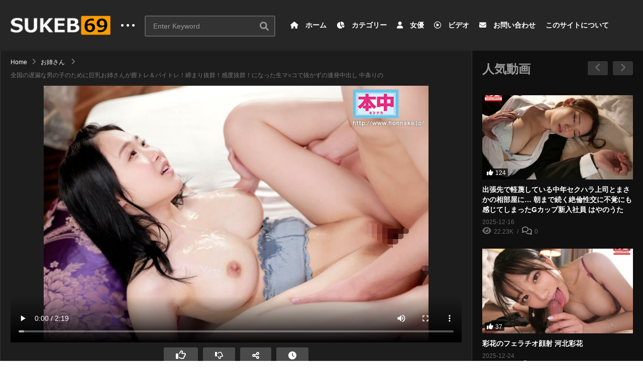

--- FILE ---
content_type: text/html; charset=UTF-8
request_url: https://sukeb69.jp/video/15990/
body_size: 75124
content:
<!DOCTYPE html>
<!--[if IE 7]>
<html class="ie ie7" lang="ja">
<![endif]-->
<!--[if IE 8]>
<html class="ie ie8" lang="ja">
<![endif]-->
<!--[if !(IE 7) | !(IE 8)  ]>-->
<html lang="ja">
<!--<![endif]--><head><meta charset="UTF-8"><script>if(navigator.userAgent.match(/MSIE|Internet Explorer/i)||navigator.userAgent.match(/Trident\/7\..*?rv:11/i)){var href=document.location.href;if(!href.match(/[?&]nowprocket/)){if(href.indexOf("?")==-1){if(href.indexOf("#")==-1){document.location.href=href+"?nowprocket=1"}else{document.location.href=href.replace("#","?nowprocket=1#")}}else{if(href.indexOf("#")==-1){document.location.href=href+"&nowprocket=1"}else{document.location.href=href.replace("#","&nowprocket=1#")}}}}</script><script>class RocketLazyLoadScripts{constructor(){this.triggerEvents=["keydown","mousedown","mousemove","touchmove","touchstart","touchend","wheel"],this.userEventHandler=this._triggerListener.bind(this),this.touchStartHandler=this._onTouchStart.bind(this),this.touchMoveHandler=this._onTouchMove.bind(this),this.touchEndHandler=this._onTouchEnd.bind(this),this.clickHandler=this._onClick.bind(this),this.interceptedClicks=[],window.addEventListener("pageshow",(e=>{this.persisted=e.persisted})),window.addEventListener("DOMContentLoaded",(()=>{this._preconnect3rdParties()})),this.delayedScripts={normal:[],async:[],defer:[]},this.allJQueries=[]}_addUserInteractionListener(e){document.hidden?e._triggerListener():(this.triggerEvents.forEach((t=>window.addEventListener(t,e.userEventHandler,{passive:!0}))),window.addEventListener("touchstart",e.touchStartHandler,{passive:!0}),window.addEventListener("mousedown",e.touchStartHandler),document.addEventListener("visibilitychange",e.userEventHandler))}_removeUserInteractionListener(){this.triggerEvents.forEach((e=>window.removeEventListener(e,this.userEventHandler,{passive:!0}))),document.removeEventListener("visibilitychange",this.userEventHandler)}_onTouchStart(e){"HTML"!==e.target.tagName&&(window.addEventListener("touchend",this.touchEndHandler),window.addEventListener("mouseup",this.touchEndHandler),window.addEventListener("touchmove",this.touchMoveHandler,{passive:!0}),window.addEventListener("mousemove",this.touchMoveHandler),e.target.addEventListener("click",this.clickHandler),this._renameDOMAttribute(e.target,"onclick","rocket-onclick"))}_onTouchMove(e){window.removeEventListener("touchend",this.touchEndHandler),window.removeEventListener("mouseup",this.touchEndHandler),window.removeEventListener("touchmove",this.touchMoveHandler,{passive:!0}),window.removeEventListener("mousemove",this.touchMoveHandler),e.target.removeEventListener("click",this.clickHandler),this._renameDOMAttribute(e.target,"rocket-onclick","onclick")}_onTouchEnd(e){window.removeEventListener("touchend",this.touchEndHandler),window.removeEventListener("mouseup",this.touchEndHandler),window.removeEventListener("touchmove",this.touchMoveHandler,{passive:!0}),window.removeEventListener("mousemove",this.touchMoveHandler)}_onClick(e){e.target.removeEventListener("click",this.clickHandler),this._renameDOMAttribute(e.target,"rocket-onclick","onclick"),this.interceptedClicks.push(e),e.preventDefault(),e.stopPropagation(),e.stopImmediatePropagation()}_replayClicks(){window.removeEventListener("touchstart",this.touchStartHandler,{passive:!0}),window.removeEventListener("mousedown",this.touchStartHandler),this.interceptedClicks.forEach((e=>{e.target.dispatchEvent(new MouseEvent("click",{view:e.view,bubbles:!0,cancelable:!0}))}))}_renameDOMAttribute(e,t,n){e.hasAttribute&&e.hasAttribute(t)&&(event.target.setAttribute(n,event.target.getAttribute(t)),event.target.removeAttribute(t))}_triggerListener(){this._removeUserInteractionListener(this),"loading"===document.readyState?document.addEventListener("DOMContentLoaded",this._loadEverythingNow.bind(this)):this._loadEverythingNow()}_preconnect3rdParties(){let e=[];document.querySelectorAll("script[type=rocketlazyloadscript]").forEach((t=>{if(t.hasAttribute("src")){const n=new URL(t.src).origin;n!==location.origin&&e.push({src:n,crossOrigin:t.crossOrigin||"module"===t.getAttribute("data-rocket-type")})}})),e=[...new Map(e.map((e=>[JSON.stringify(e),e]))).values()],this._batchInjectResourceHints(e,"preconnect")}async _loadEverythingNow(){this.lastBreath=Date.now(),this._delayEventListeners(),this._delayJQueryReady(this),this._handleDocumentWrite(),this._registerAllDelayedScripts(),this._preloadAllScripts(),await this._loadScriptsFromList(this.delayedScripts.normal),await this._loadScriptsFromList(this.delayedScripts.defer),await this._loadScriptsFromList(this.delayedScripts.async);try{await this._triggerDOMContentLoaded(),await this._triggerWindowLoad()}catch(e){}window.dispatchEvent(new Event("rocket-allScriptsLoaded")),this._replayClicks()}_registerAllDelayedScripts(){document.querySelectorAll("script[type=rocketlazyloadscript]").forEach((e=>{e.hasAttribute("src")?e.hasAttribute("async")&&!1!==e.async?this.delayedScripts.async.push(e):e.hasAttribute("defer")&&!1!==e.defer||"module"===e.getAttribute("data-rocket-type")?this.delayedScripts.defer.push(e):this.delayedScripts.normal.push(e):this.delayedScripts.normal.push(e)}))}async _transformScript(e){return await this._littleBreath(),new Promise((t=>{const n=document.createElement("script");[...e.attributes].forEach((e=>{let t=e.nodeName;"type"!==t&&("data-rocket-type"===t&&(t="type"),n.setAttribute(t,e.nodeValue))})),e.hasAttribute("src")?(n.addEventListener("load",t),n.addEventListener("error",t)):(n.text=e.text,t());try{e.parentNode.replaceChild(n,e)}catch(e){t()}}))}async _loadScriptsFromList(e){const t=e.shift();return t?(await this._transformScript(t),this._loadScriptsFromList(e)):Promise.resolve()}_preloadAllScripts(){this._batchInjectResourceHints([...this.delayedScripts.normal,...this.delayedScripts.defer,...this.delayedScripts.async],"preload")}_batchInjectResourceHints(e,t){var n=document.createDocumentFragment();e.forEach((e=>{if(e.src){const i=document.createElement("link");i.href=e.src,i.rel=t,"preconnect"!==t&&(i.as="script"),e.getAttribute&&"module"===e.getAttribute("data-rocket-type")&&(i.crossOrigin=!0),e.crossOrigin&&(i.crossOrigin=e.crossOrigin),n.appendChild(i)}})),document.head.appendChild(n)}_delayEventListeners(){let e={};function t(t,n){!function(t){function n(n){return e[t].eventsToRewrite.indexOf(n)>=0?"rocket-"+n:n}e[t]||(e[t]={originalFunctions:{add:t.addEventListener,remove:t.removeEventListener},eventsToRewrite:[]},t.addEventListener=function(){arguments[0]=n(arguments[0]),e[t].originalFunctions.add.apply(t,arguments)},t.removeEventListener=function(){arguments[0]=n(arguments[0]),e[t].originalFunctions.remove.apply(t,arguments)})}(t),e[t].eventsToRewrite.push(n)}function n(e,t){let n=e[t];Object.defineProperty(e,t,{get:()=>n||function(){},set(i){e["rocket"+t]=n=i}})}t(document,"DOMContentLoaded"),t(window,"DOMContentLoaded"),t(window,"load"),t(window,"pageshow"),t(document,"readystatechange"),n(document,"onreadystatechange"),n(window,"onload"),n(window,"onpageshow")}_delayJQueryReady(e){let t=window.jQuery;Object.defineProperty(window,"jQuery",{get:()=>t,set(n){if(n&&n.fn&&!e.allJQueries.includes(n)){n.fn.ready=n.fn.init.prototype.ready=function(t){e.domReadyFired?t.bind(document)(n):document.addEventListener("rocket-DOMContentLoaded",(()=>t.bind(document)(n)))};const t=n.fn.on;n.fn.on=n.fn.init.prototype.on=function(){if(this[0]===window){function e(e){return e.split(" ").map((e=>"load"===e||0===e.indexOf("load.")?"rocket-jquery-load":e)).join(" ")}"string"==typeof arguments[0]||arguments[0]instanceof String?arguments[0]=e(arguments[0]):"object"==typeof arguments[0]&&Object.keys(arguments[0]).forEach((t=>{delete Object.assign(arguments[0],{[e(t)]:arguments[0][t]})[t]}))}return t.apply(this,arguments),this},e.allJQueries.push(n)}t=n}})}async _triggerDOMContentLoaded(){this.domReadyFired=!0,await this._littleBreath(),document.dispatchEvent(new Event("rocket-DOMContentLoaded")),await this._littleBreath(),window.dispatchEvent(new Event("rocket-DOMContentLoaded")),await this._littleBreath(),document.dispatchEvent(new Event("rocket-readystatechange")),await this._littleBreath(),document.rocketonreadystatechange&&document.rocketonreadystatechange()}async _triggerWindowLoad(){await this._littleBreath(),window.dispatchEvent(new Event("rocket-load")),await this._littleBreath(),window.rocketonload&&window.rocketonload(),await this._littleBreath(),this.allJQueries.forEach((e=>e(window).trigger("rocket-jquery-load"))),await this._littleBreath();const e=new Event("rocket-pageshow");e.persisted=this.persisted,window.dispatchEvent(e),await this._littleBreath(),window.rocketonpageshow&&window.rocketonpageshow({persisted:this.persisted})}_handleDocumentWrite(){const e=new Map;document.write=document.writeln=function(t){const n=document.currentScript,i=document.createRange(),r=n.parentElement;let o=e.get(n);void 0===o&&(o=n.nextSibling,e.set(n,o));const s=document.createDocumentFragment();i.setStart(s,0),s.appendChild(i.createContextualFragment(t)),r.insertBefore(s,o)}}async _littleBreath(){Date.now()-this.lastBreath>45&&(await this._requestAnimFrame(),this.lastBreath=Date.now())}async _requestAnimFrame(){return document.hidden?new Promise((e=>setTimeout(e))):new Promise((e=>requestAnimationFrame(e)))}static run(){const e=new RocketLazyLoadScripts;e._addUserInteractionListener(e)}}RocketLazyLoadScripts.run();</script>

<meta name="viewport" content="width=device-width, initial-scale=1">
<link rel="profile" href="https://gmpg.org/xfn/11">
<link rel="pingback" href="https://sukeb69.jp/xmlrpc.php">
<meta property="og:video" content="https://sukeb69.jp/wp-content/uploads/2022/09/PmH-MVfYOfoFG-bU.mp4"/><meta property="og:image" content="https://sukeb69.jp/wp-content/uploads/2022/09/hmn00186jp-5.jpg"/><meta property="og:title" content="全国の遅漏な男の子のために巨乳お姉さんが膣トレ＆パイトレ！締まり抜群！感度抜群！になった生マ○コで抜かずの連発中出し 中条りの"/><meta property="og:url" content="https://sukeb69.jp/video/15990/"/><meta property="og:site_name" content="無料日本人アダルトビデオ│SUKEB69"/><meta property="og:type" content="video.movie"/><meta property="og:description" content="なかなか射精することができない遅漏男子のために、性格良し！カラダ良し！笑顔がめっちゃカワイイりのちゃんが膣締め＆おっぱいトレーニング！ず～っと笑顔で射精サポート♪キツキツマンコとフワフワのGカップおっぱいのナカで何度も遅漏男子がイクっ！さらに暴発連射中出しまで…！膣トレでまんこの感度も爆上がりしたようで、挿入するとめっちゃビクビク感じまくり///こんな巨乳お姉さんに遅漏改善してもらいた～い！"/><meta property="fb:app_id" content="" /><meta name="twitter:card" content="summary_large_image" value="summary" /><meta name="twitter:site" content="@無料日本人アダルトビデオ│SUKEB69" /><meta name="twitter:title" content="全国の遅漏な男の子のために巨乳お姉さんが膣トレ＆パイトレ！締まり抜群！感度抜群！になった生マ○コで抜かずの連発中出し 中条りの" /><meta name="twitter:description" content="なかなか射精することができない遅漏男子のために、性格良し！カラダ良し！笑顔がめっちゃカワイイりのちゃんが膣締め＆おっぱいトレーニング！ず～っと笑顔で射精サポート♪キツキツマンコとフワフワのGカップおっぱいのナカで何度も遅漏男子がイクっ！さらに暴発連射中出しまで…！膣トレでまんこの感度も爆上がりしたようで、挿入するとめっちゃビクビク感じまくり///こんな巨乳お姉さんに遅漏改善してもらいた～い！" /><meta name="twitter:image" content="https://sukeb69.jp/wp-content/uploads/2022/09/hmn00186jp-5.jpg" /><meta name="twitter:url" content="https://sukeb69.jp/video/15990/" /><meta name='robots' content='index, follow, max-image-preview:large, max-snippet:-1, max-video-preview:-1' />
<link rel="alternate" hreflang="ja" href="https://sukeb69.jp/video/15990/" />
<link rel="alternate" hreflang="af" href="https://sukeb69.jp/af/video/15990/" />
<link rel="alternate" hreflang="sq" href="https://sukeb69.jp/sq/video/15990/" />
<link rel="alternate" hreflang="am" href="https://sukeb69.jp/am/video/15990/" />
<link rel="alternate" hreflang="ar" href="https://sukeb69.jp/ar/video/15990/" />
<link rel="alternate" hreflang="hy" href="https://sukeb69.jp/hy/video/15990/" />
<link rel="alternate" hreflang="az" href="https://sukeb69.jp/az/video/15990/" />
<link rel="alternate" hreflang="eu" href="https://sukeb69.jp/eu/video/15990/" />
<link rel="alternate" hreflang="be" href="https://sukeb69.jp/be/video/15990/" />
<link rel="alternate" hreflang="bn" href="https://sukeb69.jp/bn/video/15990/" />
<link rel="alternate" hreflang="bs" href="https://sukeb69.jp/bs/video/15990/" />
<link rel="alternate" hreflang="bg" href="https://sukeb69.jp/bg/video/15990/" />
<link rel="alternate" hreflang="ca" href="https://sukeb69.jp/ca/video/15990/" />
<link rel="alternate" hreflang="ceb" href="https://sukeb69.jp/ceb/video/15990/" />
<link rel="alternate" hreflang="ny" href="https://sukeb69.jp/ny/video/15990/" />
<link rel="alternate" hreflang="zh-CN" href="https://sukeb69.jp/zh-CN/video/15990/" />
<link rel="alternate" hreflang="zh-TW" href="https://sukeb69.jp/zh-TW/video/15990/" />
<link rel="alternate" hreflang="co" href="https://sukeb69.jp/co/video/15990/" />
<link rel="alternate" hreflang="hr" href="https://sukeb69.jp/hr/video/15990/" />
<link rel="alternate" hreflang="cs" href="https://sukeb69.jp/cs/video/15990/" />
<link rel="alternate" hreflang="da" href="https://sukeb69.jp/da/video/15990/" />
<link rel="alternate" hreflang="nl" href="https://sukeb69.jp/nl/video/15990/" />
<link rel="alternate" hreflang="en" href="https://sukeb69.jp/en/video/15990/" />
<link rel="alternate" hreflang="eo" href="https://sukeb69.jp/eo/video/15990/" />
<link rel="alternate" hreflang="et" href="https://sukeb69.jp/et/video/15990/" />
<link rel="alternate" hreflang="tl" href="https://sukeb69.jp/tl/video/15990/" />
<link rel="alternate" hreflang="fi" href="https://sukeb69.jp/fi/video/15990/" />
<link rel="alternate" hreflang="fy" href="https://sukeb69.jp/fy/video/15990/" />
<link rel="alternate" hreflang="gl" href="https://sukeb69.jp/gl/video/15990/" />
<link rel="alternate" hreflang="ka" href="https://sukeb69.jp/ka/video/15990/" />
<link rel="alternate" hreflang="de" href="https://sukeb69.jp/de/video/15990/" />
<link rel="alternate" hreflang="el" href="https://sukeb69.jp/el/video/15990/" />
<link rel="alternate" hreflang="gu" href="https://sukeb69.jp/gu/video/15990/" />
<link rel="alternate" hreflang="ht" href="https://sukeb69.jp/ht/video/15990/" />
<link rel="alternate" hreflang="ha" href="https://sukeb69.jp/ha/video/15990/" />
<link rel="alternate" hreflang="haw" href="https://sukeb69.jp/haw/video/15990/" />
<link rel="alternate" hreflang="he" href="https://sukeb69.jp/iw/video/15990/" />
<link rel="alternate" hreflang="hi" href="https://sukeb69.jp/hi/video/15990/" />
<link rel="alternate" hreflang="hmn" href="https://sukeb69.jp/hmn/video/15990/" />
<link rel="alternate" hreflang="hu" href="https://sukeb69.jp/hu/video/15990/" />
<link rel="alternate" hreflang="is" href="https://sukeb69.jp/is/video/15990/" />
<link rel="alternate" hreflang="ig" href="https://sukeb69.jp/ig/video/15990/" />
<link rel="alternate" hreflang="id" href="https://sukeb69.jp/id/video/15990/" />
<link rel="alternate" hreflang="ga" href="https://sukeb69.jp/ga/video/15990/" />
<link rel="alternate" hreflang="it" href="https://sukeb69.jp/it/video/15990/" />
<link rel="alternate" hreflang="jv" href="https://sukeb69.jp/jw/video/15990/" />
<link rel="alternate" hreflang="kn" href="https://sukeb69.jp/kn/video/15990/" />
<link rel="alternate" hreflang="kk" href="https://sukeb69.jp/kk/video/15990/" />
<link rel="alternate" hreflang="km" href="https://sukeb69.jp/km/video/15990/" />
<link rel="alternate" hreflang="ko" href="https://sukeb69.jp/ko/video/15990/" />
<link rel="alternate" hreflang="ku" href="https://sukeb69.jp/ku/video/15990/" />
<link rel="alternate" hreflang="ky" href="https://sukeb69.jp/ky/video/15990/" />
<link rel="alternate" hreflang="lo" href="https://sukeb69.jp/lo/video/15990/" />
<link rel="alternate" hreflang="la" href="https://sukeb69.jp/la/video/15990/" />
<link rel="alternate" hreflang="lv" href="https://sukeb69.jp/lv/video/15990/" />
<link rel="alternate" hreflang="lt" href="https://sukeb69.jp/lt/video/15990/" />
<link rel="alternate" hreflang="lb" href="https://sukeb69.jp/lb/video/15990/" />
<link rel="alternate" hreflang="mk" href="https://sukeb69.jp/mk/video/15990/" />
<link rel="alternate" hreflang="mg" href="https://sukeb69.jp/mg/video/15990/" />
<link rel="alternate" hreflang="ms" href="https://sukeb69.jp/ms/video/15990/" />
<link rel="alternate" hreflang="ml" href="https://sukeb69.jp/ml/video/15990/" />
<link rel="alternate" hreflang="mt" href="https://sukeb69.jp/mt/video/15990/" />
<link rel="alternate" hreflang="mi" href="https://sukeb69.jp/mi/video/15990/" />
<link rel="alternate" hreflang="mr" href="https://sukeb69.jp/mr/video/15990/" />
<link rel="alternate" hreflang="mn" href="https://sukeb69.jp/mn/video/15990/" />
<link rel="alternate" hreflang="my" href="https://sukeb69.jp/my/video/15990/" />
<link rel="alternate" hreflang="ne" href="https://sukeb69.jp/ne/video/15990/" />
<link rel="alternate" hreflang="no" href="https://sukeb69.jp/no/video/15990/" />
<link rel="alternate" hreflang="ps" href="https://sukeb69.jp/ps/video/15990/" />
<link rel="alternate" hreflang="fa" href="https://sukeb69.jp/fa/video/15990/" />
<link rel="alternate" hreflang="pl" href="https://sukeb69.jp/pl/video/15990/" />
<link rel="alternate" hreflang="pt" href="https://sukeb69.jp/pt/video/15990/" />
<link rel="alternate" hreflang="pa" href="https://sukeb69.jp/pa/video/15990/" />
<link rel="alternate" hreflang="ro" href="https://sukeb69.jp/ro/video/15990/" />
<link rel="alternate" hreflang="ru" href="https://sukeb69.jp/ru/video/15990/" />
<link rel="alternate" hreflang="sm" href="https://sukeb69.jp/sm/video/15990/" />
<link rel="alternate" hreflang="gd" href="https://sukeb69.jp/gd/video/15990/" />
<link rel="alternate" hreflang="sr" href="https://sukeb69.jp/sr/video/15990/" />
<link rel="alternate" hreflang="st" href="https://sukeb69.jp/st/video/15990/" />
<link rel="alternate" hreflang="sn" href="https://sukeb69.jp/sn/video/15990/" />
<link rel="alternate" hreflang="sd" href="https://sukeb69.jp/sd/video/15990/" />
<link rel="alternate" hreflang="si" href="https://sukeb69.jp/si/video/15990/" />
<link rel="alternate" hreflang="sk" href="https://sukeb69.jp/sk/video/15990/" />
<link rel="alternate" hreflang="sl" href="https://sukeb69.jp/sl/video/15990/" />
<link rel="alternate" hreflang="so" href="https://sukeb69.jp/so/video/15990/" />
<link rel="alternate" hreflang="es" href="https://sukeb69.jp/es/video/15990/" />
<link rel="alternate" hreflang="su" href="https://sukeb69.jp/su/video/15990/" />
<link rel="alternate" hreflang="sw" href="https://sukeb69.jp/sw/video/15990/" />
<link rel="alternate" hreflang="sv" href="https://sukeb69.jp/sv/video/15990/" />
<link rel="alternate" hreflang="tg" href="https://sukeb69.jp/tg/video/15990/" />
<link rel="alternate" hreflang="ta" href="https://sukeb69.jp/ta/video/15990/" />
<link rel="alternate" hreflang="te" href="https://sukeb69.jp/te/video/15990/" />
<link rel="alternate" hreflang="th" href="https://sukeb69.jp/th/video/15990/" />
<link rel="alternate" hreflang="tr" href="https://sukeb69.jp/tr/video/15990/" />
<link rel="alternate" hreflang="uk" href="https://sukeb69.jp/uk/video/15990/" />
<link rel="alternate" hreflang="ur" href="https://sukeb69.jp/ur/video/15990/" />
<link rel="alternate" hreflang="uz" href="https://sukeb69.jp/uz/video/15990/" />
<link rel="alternate" hreflang="vi" href="https://sukeb69.jp/vi/video/15990/" />
<link rel="alternate" hreflang="cy" href="https://sukeb69.jp/cy/video/15990/" />
<link rel="alternate" hreflang="xh" href="https://sukeb69.jp/xh/video/15990/" />
<link rel="alternate" hreflang="yi" href="https://sukeb69.jp/yi/video/15990/" />
<link rel="alternate" hreflang="yo" href="https://sukeb69.jp/yo/video/15990/" />
<link rel="alternate" hreflang="zu" href="https://sukeb69.jp/zu/video/15990/" />

	<!-- This site is optimized with the Yoast SEO plugin v19.6.1 - https://yoast.com/wordpress/plugins/seo/ -->
	<title>全国の遅漏な男の子のために巨乳お姉さんが膣トレ＆パイトレ！締まり抜群！感度抜群！になった生マ○コで抜かずの連発中出し 中条りの | 無料日本人アダルトビデオ│SUKEB69</title>
	<meta name="description" content="なかなか射精することができない遅漏男子のために、性格良し！カラダ良し！笑顔がめっちゃカワイイりのちゃんが膣締め＆おっぱいトレーニング！ず～っと笑顔で射精サポート♪キツキツマンコとフワフワのGカップおっぱいのナカで何度も遅漏男子がイクっ！さらに暴発連射中出しまで…！膣トレでまんこの感度も爆上がりしたようで、挿入するとめっちゃビクビク感じまくり///こんな巨乳お姉さんに遅漏改善してもらいた～い！" />
	<link rel="canonical" href="https://sukeb69.jp/video/15990/" />
	<meta property="og:locale" content="ja_JP" />
	<meta property="og:type" content="article" />
	<meta property="og:title" content="全国の遅漏な男の子のために巨乳お姉さんが膣トレ＆パイトレ！締まり抜群！感度抜群！になった生マ○コで抜かずの連発中出し 中条りの | 無料日本人アダルトビデオ│SUKEB69" />
	<meta property="og:description" content="なかなか射精することができない遅漏男子のために、性格良し！カラダ良し！笑顔がめっちゃカワイイりのちゃんが膣締め＆おっぱいトレーニング！ず～っと笑顔で射精サポート♪キツキツマンコとフワフワのGカップおっぱいのナカで何度も遅漏男子がイクっ！さらに暴発連射中出しまで…！膣トレでまんこの感度も爆上がりしたようで、挿入するとめっちゃビクビク感じまくり///こんな巨乳お姉さんに遅漏改善してもらいた～い！" />
	<meta property="og:url" content="https://sukeb69.jp/video/15990/" />
	<meta property="og:site_name" content="無料日本人アダルトビデオ│SUKEB69" />
	<meta property="article:published_time" content="2025-12-30T15:46:29+00:00" />
	<meta property="og:image" content="https://sukeb69.jp/wp-content/uploads/2022/09/hmn00186jp-5.jpg" />
	<meta property="og:image:width" content="800" />
	<meta property="og:image:height" content="534" />
	<meta property="og:image:type" content="image/jpeg" />
	<meta name="author" content="editor" />
	<meta name="twitter:card" content="summary_large_image" />
	<meta name="twitter:label1" content="執筆者" />
	<meta name="twitter:data1" content="editor" />
	<meta name="twitter:label2" content="推定読み取り時間" />
	<meta name="twitter:data2" content="4分" />
	<script type="application/ld+json" class="yoast-schema-graph">{"@context":"https://schema.org","@graph":[{"@type":"WebPage","@id":"https://sukeb69.jp/video/15990/","url":"https://sukeb69.jp/video/15990/","name":"全国の遅漏な男の子のために巨乳お姉さんが膣トレ＆パイトレ！締まり抜群！感度抜群！になった生マ○コで抜かずの連発中出し 中条りの | 無料日本人アダルトビデオ│SUKEB69","isPartOf":{"@id":"https://sukeb69.jp/#website"},"primaryImageOfPage":{"@id":"https://sukeb69.jp/video/15990/#primaryimage"},"image":{"@id":"https://sukeb69.jp/video/15990/#primaryimage"},"thumbnailUrl":"https://sukeb69.jp/wp-content/uploads/2022/09/hmn00186jp-5.jpg","datePublished":"2025-12-30T15:46:29+00:00","dateModified":"2025-12-30T15:46:29+00:00","author":{"@id":"https://sukeb69.jp/#/schema/person/385ab50aa90993f4e724047b59eb0ec0"},"description":"なかなか射精することができない遅漏男子のために、性格良し！カラダ良し！笑顔がめっちゃカワイイりのちゃんが膣締め＆おっぱいトレーニング！ず～っと笑顔で射精サポート♪キツキツマンコとフワフワのGカップおっぱいのナカで何度も遅漏男子がイクっ！さらに暴発連射中出しまで…！膣トレでまんこの感度も爆上がりしたようで、挿入するとめっちゃビクビク感じまくり///こんな巨乳お姉さんに遅漏改善してもらいた～い！","breadcrumb":{"@id":"https://sukeb69.jp/video/15990/#breadcrumb"},"inLanguage":"ja","potentialAction":[{"@type":"ReadAction","target":["https://sukeb69.jp/video/15990/"]}]},{"@type":"ImageObject","inLanguage":"ja","@id":"https://sukeb69.jp/video/15990/#primaryimage","url":"https://sukeb69.jp/wp-content/uploads/2022/09/hmn00186jp-5.jpg","contentUrl":"https://sukeb69.jp/wp-content/uploads/2022/09/hmn00186jp-5.jpg","width":800,"height":534},{"@type":"BreadcrumbList","@id":"https://sukeb69.jp/video/15990/#breadcrumb","itemListElement":[{"@type":"ListItem","position":1,"name":"ホーム","item":"https://sukeb69.jp/"},{"@type":"ListItem","position":2,"name":"All Videos","item":"https://sukeb69.jp/all-videos/"},{"@type":"ListItem","position":3,"name":"全国の遅漏な男の子のために巨乳お姉さんが膣トレ＆パイトレ！締まり抜群！感度抜群！になった生マ○コで抜かずの連発中出し 中条りの"}]},{"@type":"WebSite","@id":"https://sukeb69.jp/#website","url":"https://sukeb69.jp/","name":"無料日本人アダルトビデオ│SUKEB69","description":"2分で抜けるアダルトビデオ切り抜きサイト。厳選したスケベな動画を毎日紹介しています。抜きどころでサクッと抜きたい方にお勧め！","potentialAction":[{"@type":"SearchAction","target":{"@type":"EntryPoint","urlTemplate":"https://sukeb69.jp/?s={search_term_string}"},"query-input":"required name=search_term_string"}],"inLanguage":"ja"},{"@type":"Person","@id":"https://sukeb69.jp/#/schema/person/385ab50aa90993f4e724047b59eb0ec0","name":"editor","image":{"@type":"ImageObject","inLanguage":"ja","@id":"https://sukeb69.jp/#/schema/person/image/","url":"https://secure.gravatar.com/avatar/f3f3b63283ead29e67e41228b7557f7341a1c7d5d46d5b58fbc92558f88d4e2b?s=96&d=mm&r=g","contentUrl":"https://secure.gravatar.com/avatar/f3f3b63283ead29e67e41228b7557f7341a1c7d5d46d5b58fbc92558f88d4e2b?s=96&d=mm&r=g","caption":"editor"},"url":"https://sukeb69.jp/video/uploader/editor/"}]}</script>
	<!-- / Yoast SEO plugin. -->


<link rel='dns-prefetch' href='//www.googletagmanager.com' />
<link rel='dns-prefetch' href='//use.fontawesome.com' />

<link rel="alternate" type="application/rss+xml" title="無料日本人アダルトビデオ│SUKEB69 &raquo; フィード" href="https://sukeb69.jp/feed/" />
<link rel="alternate" type="application/rss+xml" title="無料日本人アダルトビデオ│SUKEB69 &raquo; コメントフィード" href="https://sukeb69.jp/comments/feed/" />
<link rel="alternate" type="application/rss+xml" title="無料日本人アダルトビデオ│SUKEB69 &raquo; 全国の遅漏な男の子のために巨乳お姉さんが膣トレ＆パイトレ！締まり抜群！感度抜群！になった生マ○コで抜かずの連発中出し 中条りの のコメントのフィード" href="https://sukeb69.jp/video/15990/feed/" />
<link rel="alternate" title="oEmbed (JSON)" type="application/json+oembed" href="https://sukeb69.jp/wp-json/oembed/1.0/embed?url=https%3A%2F%2Fsukeb69.jp%2Fvideo%2F15990%2F" />
<link rel="alternate" title="oEmbed (XML)" type="text/xml+oembed" href="https://sukeb69.jp/wp-json/oembed/1.0/embed?url=https%3A%2F%2Fsukeb69.jp%2Fvideo%2F15990%2F&#038;format=xml" />
<style id='wp-img-auto-sizes-contain-inline-css' type='text/css'>
img:is([sizes=auto i],[sizes^="auto," i]){contain-intrinsic-size:3000px 1500px}
/*# sourceURL=wp-img-auto-sizes-contain-inline-css */
</style>
<link data-minify="1" rel='stylesheet' id='gtranslate-style-css' href='https://sukeb69.jp/wp-content/cache/min/1/wp-content/plugins/gtranslate/gtranslate-style24.css?ver=1705387459' type='text/css' media='all' />
<link data-minify="1" rel='stylesheet' id='wti_like_post_style-css' href='https://sukeb69.jp/wp-content/cache/min/1/wp-content/plugins/wti-like-post/css/wti_like_post.css?ver=1705387459' type='text/css' media='all' />
<style id='wp-emoji-styles-inline-css' type='text/css'>

	img.wp-smiley, img.emoji {
		display: inline !important;
		border: none !important;
		box-shadow: none !important;
		height: 1em !important;
		width: 1em !important;
		margin: 0 0.07em !important;
		vertical-align: -0.1em !important;
		background: none !important;
		padding: 0 !important;
	}
/*# sourceURL=wp-emoji-styles-inline-css */
</style>
<style id='wp-block-library-inline-css' type='text/css'>
:root{--wp-block-synced-color:#7a00df;--wp-block-synced-color--rgb:122,0,223;--wp-bound-block-color:var(--wp-block-synced-color);--wp-editor-canvas-background:#ddd;--wp-admin-theme-color:#007cba;--wp-admin-theme-color--rgb:0,124,186;--wp-admin-theme-color-darker-10:#006ba1;--wp-admin-theme-color-darker-10--rgb:0,107,160.5;--wp-admin-theme-color-darker-20:#005a87;--wp-admin-theme-color-darker-20--rgb:0,90,135;--wp-admin-border-width-focus:2px}@media (min-resolution:192dpi){:root{--wp-admin-border-width-focus:1.5px}}.wp-element-button{cursor:pointer}:root .has-very-light-gray-background-color{background-color:#eee}:root .has-very-dark-gray-background-color{background-color:#313131}:root .has-very-light-gray-color{color:#eee}:root .has-very-dark-gray-color{color:#313131}:root .has-vivid-green-cyan-to-vivid-cyan-blue-gradient-background{background:linear-gradient(135deg,#00d084,#0693e3)}:root .has-purple-crush-gradient-background{background:linear-gradient(135deg,#34e2e4,#4721fb 50%,#ab1dfe)}:root .has-hazy-dawn-gradient-background{background:linear-gradient(135deg,#faaca8,#dad0ec)}:root .has-subdued-olive-gradient-background{background:linear-gradient(135deg,#fafae1,#67a671)}:root .has-atomic-cream-gradient-background{background:linear-gradient(135deg,#fdd79a,#004a59)}:root .has-nightshade-gradient-background{background:linear-gradient(135deg,#330968,#31cdcf)}:root .has-midnight-gradient-background{background:linear-gradient(135deg,#020381,#2874fc)}:root{--wp--preset--font-size--normal:16px;--wp--preset--font-size--huge:42px}.has-regular-font-size{font-size:1em}.has-larger-font-size{font-size:2.625em}.has-normal-font-size{font-size:var(--wp--preset--font-size--normal)}.has-huge-font-size{font-size:var(--wp--preset--font-size--huge)}.has-text-align-center{text-align:center}.has-text-align-left{text-align:left}.has-text-align-right{text-align:right}.has-fit-text{white-space:nowrap!important}#end-resizable-editor-section{display:none}.aligncenter{clear:both}.items-justified-left{justify-content:flex-start}.items-justified-center{justify-content:center}.items-justified-right{justify-content:flex-end}.items-justified-space-between{justify-content:space-between}.screen-reader-text{border:0;clip-path:inset(50%);height:1px;margin:-1px;overflow:hidden;padding:0;position:absolute;width:1px;word-wrap:normal!important}.screen-reader-text:focus{background-color:#ddd;clip-path:none;color:#444;display:block;font-size:1em;height:auto;left:5px;line-height:normal;padding:15px 23px 14px;text-decoration:none;top:5px;width:auto;z-index:100000}html :where(.has-border-color){border-style:solid}html :where([style*=border-top-color]){border-top-style:solid}html :where([style*=border-right-color]){border-right-style:solid}html :where([style*=border-bottom-color]){border-bottom-style:solid}html :where([style*=border-left-color]){border-left-style:solid}html :where([style*=border-width]){border-style:solid}html :where([style*=border-top-width]){border-top-style:solid}html :where([style*=border-right-width]){border-right-style:solid}html :where([style*=border-bottom-width]){border-bottom-style:solid}html :where([style*=border-left-width]){border-left-style:solid}html :where(img[class*=wp-image-]){height:auto;max-width:100%}:where(figure){margin:0 0 1em}html :where(.is-position-sticky){--wp-admin--admin-bar--position-offset:var(--wp-admin--admin-bar--height,0px)}@media screen and (max-width:600px){html :where(.is-position-sticky){--wp-admin--admin-bar--position-offset:0px}}

/*# sourceURL=wp-block-library-inline-css */
</style><style id='wp-block-heading-inline-css' type='text/css'>
h1:where(.wp-block-heading).has-background,h2:where(.wp-block-heading).has-background,h3:where(.wp-block-heading).has-background,h4:where(.wp-block-heading).has-background,h5:where(.wp-block-heading).has-background,h6:where(.wp-block-heading).has-background{padding:1.25em 2.375em}h1.has-text-align-left[style*=writing-mode]:where([style*=vertical-lr]),h1.has-text-align-right[style*=writing-mode]:where([style*=vertical-rl]),h2.has-text-align-left[style*=writing-mode]:where([style*=vertical-lr]),h2.has-text-align-right[style*=writing-mode]:where([style*=vertical-rl]),h3.has-text-align-left[style*=writing-mode]:where([style*=vertical-lr]),h3.has-text-align-right[style*=writing-mode]:where([style*=vertical-rl]),h4.has-text-align-left[style*=writing-mode]:where([style*=vertical-lr]),h4.has-text-align-right[style*=writing-mode]:where([style*=vertical-rl]),h5.has-text-align-left[style*=writing-mode]:where([style*=vertical-lr]),h5.has-text-align-right[style*=writing-mode]:where([style*=vertical-rl]),h6.has-text-align-left[style*=writing-mode]:where([style*=vertical-lr]),h6.has-text-align-right[style*=writing-mode]:where([style*=vertical-rl]){rotate:180deg}
/*# sourceURL=https://sukeb69.jp/wp-includes/blocks/heading/style.min.css */
</style>
<style id='wp-block-image-inline-css' type='text/css'>
.wp-block-image>a,.wp-block-image>figure>a{display:inline-block}.wp-block-image img{box-sizing:border-box;height:auto;max-width:100%;vertical-align:bottom}@media not (prefers-reduced-motion){.wp-block-image img.hide{visibility:hidden}.wp-block-image img.show{animation:show-content-image .4s}}.wp-block-image[style*=border-radius] img,.wp-block-image[style*=border-radius]>a{border-radius:inherit}.wp-block-image.has-custom-border img{box-sizing:border-box}.wp-block-image.aligncenter{text-align:center}.wp-block-image.alignfull>a,.wp-block-image.alignwide>a{width:100%}.wp-block-image.alignfull img,.wp-block-image.alignwide img{height:auto;width:100%}.wp-block-image .aligncenter,.wp-block-image .alignleft,.wp-block-image .alignright,.wp-block-image.aligncenter,.wp-block-image.alignleft,.wp-block-image.alignright{display:table}.wp-block-image .aligncenter>figcaption,.wp-block-image .alignleft>figcaption,.wp-block-image .alignright>figcaption,.wp-block-image.aligncenter>figcaption,.wp-block-image.alignleft>figcaption,.wp-block-image.alignright>figcaption{caption-side:bottom;display:table-caption}.wp-block-image .alignleft{float:left;margin:.5em 1em .5em 0}.wp-block-image .alignright{float:right;margin:.5em 0 .5em 1em}.wp-block-image .aligncenter{margin-left:auto;margin-right:auto}.wp-block-image :where(figcaption){margin-bottom:1em;margin-top:.5em}.wp-block-image.is-style-circle-mask img{border-radius:9999px}@supports ((-webkit-mask-image:none) or (mask-image:none)) or (-webkit-mask-image:none){.wp-block-image.is-style-circle-mask img{border-radius:0;-webkit-mask-image:url('data:image/svg+xml;utf8,<svg viewBox="0 0 100 100" xmlns="http://www.w3.org/2000/svg"><circle cx="50" cy="50" r="50"/></svg>');mask-image:url('data:image/svg+xml;utf8,<svg viewBox="0 0 100 100" xmlns="http://www.w3.org/2000/svg"><circle cx="50" cy="50" r="50"/></svg>');mask-mode:alpha;-webkit-mask-position:center;mask-position:center;-webkit-mask-repeat:no-repeat;mask-repeat:no-repeat;-webkit-mask-size:contain;mask-size:contain}}:root :where(.wp-block-image.is-style-rounded img,.wp-block-image .is-style-rounded img){border-radius:9999px}.wp-block-image figure{margin:0}.wp-lightbox-container{display:flex;flex-direction:column;position:relative}.wp-lightbox-container img{cursor:zoom-in}.wp-lightbox-container img:hover+button{opacity:1}.wp-lightbox-container button{align-items:center;backdrop-filter:blur(16px) saturate(180%);background-color:#5a5a5a40;border:none;border-radius:4px;cursor:zoom-in;display:flex;height:20px;justify-content:center;opacity:0;padding:0;position:absolute;right:16px;text-align:center;top:16px;width:20px;z-index:100}@media not (prefers-reduced-motion){.wp-lightbox-container button{transition:opacity .2s ease}}.wp-lightbox-container button:focus-visible{outline:3px auto #5a5a5a40;outline:3px auto -webkit-focus-ring-color;outline-offset:3px}.wp-lightbox-container button:hover{cursor:pointer;opacity:1}.wp-lightbox-container button:focus{opacity:1}.wp-lightbox-container button:focus,.wp-lightbox-container button:hover,.wp-lightbox-container button:not(:hover):not(:active):not(.has-background){background-color:#5a5a5a40;border:none}.wp-lightbox-overlay{box-sizing:border-box;cursor:zoom-out;height:100vh;left:0;overflow:hidden;position:fixed;top:0;visibility:hidden;width:100%;z-index:100000}.wp-lightbox-overlay .close-button{align-items:center;cursor:pointer;display:flex;justify-content:center;min-height:40px;min-width:40px;padding:0;position:absolute;right:calc(env(safe-area-inset-right) + 16px);top:calc(env(safe-area-inset-top) + 16px);z-index:5000000}.wp-lightbox-overlay .close-button:focus,.wp-lightbox-overlay .close-button:hover,.wp-lightbox-overlay .close-button:not(:hover):not(:active):not(.has-background){background:none;border:none}.wp-lightbox-overlay .lightbox-image-container{height:var(--wp--lightbox-container-height);left:50%;overflow:hidden;position:absolute;top:50%;transform:translate(-50%,-50%);transform-origin:top left;width:var(--wp--lightbox-container-width);z-index:9999999999}.wp-lightbox-overlay .wp-block-image{align-items:center;box-sizing:border-box;display:flex;height:100%;justify-content:center;margin:0;position:relative;transform-origin:0 0;width:100%;z-index:3000000}.wp-lightbox-overlay .wp-block-image img{height:var(--wp--lightbox-image-height);min-height:var(--wp--lightbox-image-height);min-width:var(--wp--lightbox-image-width);width:var(--wp--lightbox-image-width)}.wp-lightbox-overlay .wp-block-image figcaption{display:none}.wp-lightbox-overlay button{background:none;border:none}.wp-lightbox-overlay .scrim{background-color:#fff;height:100%;opacity:.9;position:absolute;width:100%;z-index:2000000}.wp-lightbox-overlay.active{visibility:visible}@media not (prefers-reduced-motion){.wp-lightbox-overlay.active{animation:turn-on-visibility .25s both}.wp-lightbox-overlay.active img{animation:turn-on-visibility .35s both}.wp-lightbox-overlay.show-closing-animation:not(.active){animation:turn-off-visibility .35s both}.wp-lightbox-overlay.show-closing-animation:not(.active) img{animation:turn-off-visibility .25s both}.wp-lightbox-overlay.zoom.active{animation:none;opacity:1;visibility:visible}.wp-lightbox-overlay.zoom.active .lightbox-image-container{animation:lightbox-zoom-in .4s}.wp-lightbox-overlay.zoom.active .lightbox-image-container img{animation:none}.wp-lightbox-overlay.zoom.active .scrim{animation:turn-on-visibility .4s forwards}.wp-lightbox-overlay.zoom.show-closing-animation:not(.active){animation:none}.wp-lightbox-overlay.zoom.show-closing-animation:not(.active) .lightbox-image-container{animation:lightbox-zoom-out .4s}.wp-lightbox-overlay.zoom.show-closing-animation:not(.active) .lightbox-image-container img{animation:none}.wp-lightbox-overlay.zoom.show-closing-animation:not(.active) .scrim{animation:turn-off-visibility .4s forwards}}@keyframes show-content-image{0%{visibility:hidden}99%{visibility:hidden}to{visibility:visible}}@keyframes turn-on-visibility{0%{opacity:0}to{opacity:1}}@keyframes turn-off-visibility{0%{opacity:1;visibility:visible}99%{opacity:0;visibility:visible}to{opacity:0;visibility:hidden}}@keyframes lightbox-zoom-in{0%{transform:translate(calc((-100vw + var(--wp--lightbox-scrollbar-width))/2 + var(--wp--lightbox-initial-left-position)),calc(-50vh + var(--wp--lightbox-initial-top-position))) scale(var(--wp--lightbox-scale))}to{transform:translate(-50%,-50%) scale(1)}}@keyframes lightbox-zoom-out{0%{transform:translate(-50%,-50%) scale(1);visibility:visible}99%{visibility:visible}to{transform:translate(calc((-100vw + var(--wp--lightbox-scrollbar-width))/2 + var(--wp--lightbox-initial-left-position)),calc(-50vh + var(--wp--lightbox-initial-top-position))) scale(var(--wp--lightbox-scale));visibility:hidden}}
/*# sourceURL=https://sukeb69.jp/wp-includes/blocks/image/style.min.css */
</style>
<style id='wp-block-paragraph-inline-css' type='text/css'>
.is-small-text{font-size:.875em}.is-regular-text{font-size:1em}.is-large-text{font-size:2.25em}.is-larger-text{font-size:3em}.has-drop-cap:not(:focus):first-letter{float:left;font-size:8.4em;font-style:normal;font-weight:100;line-height:.68;margin:.05em .1em 0 0;text-transform:uppercase}body.rtl .has-drop-cap:not(:focus):first-letter{float:none;margin-left:.1em}p.has-drop-cap.has-background{overflow:hidden}:root :where(p.has-background){padding:1.25em 2.375em}:where(p.has-text-color:not(.has-link-color)) a{color:inherit}p.has-text-align-left[style*="writing-mode:vertical-lr"],p.has-text-align-right[style*="writing-mode:vertical-rl"]{rotate:180deg}
/*# sourceURL=https://sukeb69.jp/wp-includes/blocks/paragraph/style.min.css */
</style>
<style id='wp-block-quote-inline-css' type='text/css'>
.wp-block-quote{box-sizing:border-box;overflow-wrap:break-word}.wp-block-quote.is-large:where(:not(.is-style-plain)),.wp-block-quote.is-style-large:where(:not(.is-style-plain)){margin-bottom:1em;padding:0 1em}.wp-block-quote.is-large:where(:not(.is-style-plain)) p,.wp-block-quote.is-style-large:where(:not(.is-style-plain)) p{font-size:1.5em;font-style:italic;line-height:1.6}.wp-block-quote.is-large:where(:not(.is-style-plain)) cite,.wp-block-quote.is-large:where(:not(.is-style-plain)) footer,.wp-block-quote.is-style-large:where(:not(.is-style-plain)) cite,.wp-block-quote.is-style-large:where(:not(.is-style-plain)) footer{font-size:1.125em;text-align:right}.wp-block-quote>cite{display:block}
/*# sourceURL=https://sukeb69.jp/wp-includes/blocks/quote/style.min.css */
</style>
<style id='wp-block-table-inline-css' type='text/css'>
.wp-block-table{overflow-x:auto}.wp-block-table table{border-collapse:collapse;width:100%}.wp-block-table thead{border-bottom:3px solid}.wp-block-table tfoot{border-top:3px solid}.wp-block-table td,.wp-block-table th{border:1px solid;padding:.5em}.wp-block-table .has-fixed-layout{table-layout:fixed;width:100%}.wp-block-table .has-fixed-layout td,.wp-block-table .has-fixed-layout th{word-break:break-word}.wp-block-table.aligncenter,.wp-block-table.alignleft,.wp-block-table.alignright{display:table;width:auto}.wp-block-table.aligncenter td,.wp-block-table.aligncenter th,.wp-block-table.alignleft td,.wp-block-table.alignleft th,.wp-block-table.alignright td,.wp-block-table.alignright th{word-break:break-word}.wp-block-table .has-subtle-light-gray-background-color{background-color:#f3f4f5}.wp-block-table .has-subtle-pale-green-background-color{background-color:#e9fbe5}.wp-block-table .has-subtle-pale-blue-background-color{background-color:#e7f5fe}.wp-block-table .has-subtle-pale-pink-background-color{background-color:#fcf0ef}.wp-block-table.is-style-stripes{background-color:initial;border-collapse:inherit;border-spacing:0}.wp-block-table.is-style-stripes tbody tr:nth-child(odd){background-color:#f0f0f0}.wp-block-table.is-style-stripes.has-subtle-light-gray-background-color tbody tr:nth-child(odd){background-color:#f3f4f5}.wp-block-table.is-style-stripes.has-subtle-pale-green-background-color tbody tr:nth-child(odd){background-color:#e9fbe5}.wp-block-table.is-style-stripes.has-subtle-pale-blue-background-color tbody tr:nth-child(odd){background-color:#e7f5fe}.wp-block-table.is-style-stripes.has-subtle-pale-pink-background-color tbody tr:nth-child(odd){background-color:#fcf0ef}.wp-block-table.is-style-stripes td,.wp-block-table.is-style-stripes th{border-color:#0000}.wp-block-table.is-style-stripes{border-bottom:1px solid #f0f0f0}.wp-block-table .has-border-color td,.wp-block-table .has-border-color th,.wp-block-table .has-border-color tr,.wp-block-table .has-border-color>*{border-color:inherit}.wp-block-table table[style*=border-top-color] tr:first-child,.wp-block-table table[style*=border-top-color] tr:first-child td,.wp-block-table table[style*=border-top-color] tr:first-child th,.wp-block-table table[style*=border-top-color]>*,.wp-block-table table[style*=border-top-color]>* td,.wp-block-table table[style*=border-top-color]>* th{border-top-color:inherit}.wp-block-table table[style*=border-top-color] tr:not(:first-child){border-top-color:initial}.wp-block-table table[style*=border-right-color] td:last-child,.wp-block-table table[style*=border-right-color] th,.wp-block-table table[style*=border-right-color] tr,.wp-block-table table[style*=border-right-color]>*{border-right-color:inherit}.wp-block-table table[style*=border-bottom-color] tr:last-child,.wp-block-table table[style*=border-bottom-color] tr:last-child td,.wp-block-table table[style*=border-bottom-color] tr:last-child th,.wp-block-table table[style*=border-bottom-color]>*,.wp-block-table table[style*=border-bottom-color]>* td,.wp-block-table table[style*=border-bottom-color]>* th{border-bottom-color:inherit}.wp-block-table table[style*=border-bottom-color] tr:not(:last-child){border-bottom-color:initial}.wp-block-table table[style*=border-left-color] td:first-child,.wp-block-table table[style*=border-left-color] th,.wp-block-table table[style*=border-left-color] tr,.wp-block-table table[style*=border-left-color]>*{border-left-color:inherit}.wp-block-table table[style*=border-style] td,.wp-block-table table[style*=border-style] th,.wp-block-table table[style*=border-style] tr,.wp-block-table table[style*=border-style]>*{border-style:inherit}.wp-block-table table[style*=border-width] td,.wp-block-table table[style*=border-width] th,.wp-block-table table[style*=border-width] tr,.wp-block-table table[style*=border-width]>*{border-style:inherit;border-width:inherit}
/*# sourceURL=https://sukeb69.jp/wp-includes/blocks/table/style.min.css */
</style>
<style id='global-styles-inline-css' type='text/css'>
:root{--wp--preset--aspect-ratio--square: 1;--wp--preset--aspect-ratio--4-3: 4/3;--wp--preset--aspect-ratio--3-4: 3/4;--wp--preset--aspect-ratio--3-2: 3/2;--wp--preset--aspect-ratio--2-3: 2/3;--wp--preset--aspect-ratio--16-9: 16/9;--wp--preset--aspect-ratio--9-16: 9/16;--wp--preset--color--black: #000000;--wp--preset--color--cyan-bluish-gray: #abb8c3;--wp--preset--color--white: #ffffff;--wp--preset--color--pale-pink: #f78da7;--wp--preset--color--vivid-red: #cf2e2e;--wp--preset--color--luminous-vivid-orange: #ff6900;--wp--preset--color--luminous-vivid-amber: #fcb900;--wp--preset--color--light-green-cyan: #7bdcb5;--wp--preset--color--vivid-green-cyan: #00d084;--wp--preset--color--pale-cyan-blue: #8ed1fc;--wp--preset--color--vivid-cyan-blue: #0693e3;--wp--preset--color--vivid-purple: #9b51e0;--wp--preset--gradient--vivid-cyan-blue-to-vivid-purple: linear-gradient(135deg,rgb(6,147,227) 0%,rgb(155,81,224) 100%);--wp--preset--gradient--light-green-cyan-to-vivid-green-cyan: linear-gradient(135deg,rgb(122,220,180) 0%,rgb(0,208,130) 100%);--wp--preset--gradient--luminous-vivid-amber-to-luminous-vivid-orange: linear-gradient(135deg,rgb(252,185,0) 0%,rgb(255,105,0) 100%);--wp--preset--gradient--luminous-vivid-orange-to-vivid-red: linear-gradient(135deg,rgb(255,105,0) 0%,rgb(207,46,46) 100%);--wp--preset--gradient--very-light-gray-to-cyan-bluish-gray: linear-gradient(135deg,rgb(238,238,238) 0%,rgb(169,184,195) 100%);--wp--preset--gradient--cool-to-warm-spectrum: linear-gradient(135deg,rgb(74,234,220) 0%,rgb(151,120,209) 20%,rgb(207,42,186) 40%,rgb(238,44,130) 60%,rgb(251,105,98) 80%,rgb(254,248,76) 100%);--wp--preset--gradient--blush-light-purple: linear-gradient(135deg,rgb(255,206,236) 0%,rgb(152,150,240) 100%);--wp--preset--gradient--blush-bordeaux: linear-gradient(135deg,rgb(254,205,165) 0%,rgb(254,45,45) 50%,rgb(107,0,62) 100%);--wp--preset--gradient--luminous-dusk: linear-gradient(135deg,rgb(255,203,112) 0%,rgb(199,81,192) 50%,rgb(65,88,208) 100%);--wp--preset--gradient--pale-ocean: linear-gradient(135deg,rgb(255,245,203) 0%,rgb(182,227,212) 50%,rgb(51,167,181) 100%);--wp--preset--gradient--electric-grass: linear-gradient(135deg,rgb(202,248,128) 0%,rgb(113,206,126) 100%);--wp--preset--gradient--midnight: linear-gradient(135deg,rgb(2,3,129) 0%,rgb(40,116,252) 100%);--wp--preset--font-size--small: 13px;--wp--preset--font-size--medium: 20px;--wp--preset--font-size--large: 36px;--wp--preset--font-size--x-large: 42px;--wp--preset--spacing--20: 0.44rem;--wp--preset--spacing--30: 0.67rem;--wp--preset--spacing--40: 1rem;--wp--preset--spacing--50: 1.5rem;--wp--preset--spacing--60: 2.25rem;--wp--preset--spacing--70: 3.38rem;--wp--preset--spacing--80: 5.06rem;--wp--preset--shadow--natural: 6px 6px 9px rgba(0, 0, 0, 0.2);--wp--preset--shadow--deep: 12px 12px 50px rgba(0, 0, 0, 0.4);--wp--preset--shadow--sharp: 6px 6px 0px rgba(0, 0, 0, 0.2);--wp--preset--shadow--outlined: 6px 6px 0px -3px rgb(255, 255, 255), 6px 6px rgb(0, 0, 0);--wp--preset--shadow--crisp: 6px 6px 0px rgb(0, 0, 0);}:where(.is-layout-flex){gap: 0.5em;}:where(.is-layout-grid){gap: 0.5em;}body .is-layout-flex{display: flex;}.is-layout-flex{flex-wrap: wrap;align-items: center;}.is-layout-flex > :is(*, div){margin: 0;}body .is-layout-grid{display: grid;}.is-layout-grid > :is(*, div){margin: 0;}:where(.wp-block-columns.is-layout-flex){gap: 2em;}:where(.wp-block-columns.is-layout-grid){gap: 2em;}:where(.wp-block-post-template.is-layout-flex){gap: 1.25em;}:where(.wp-block-post-template.is-layout-grid){gap: 1.25em;}.has-black-color{color: var(--wp--preset--color--black) !important;}.has-cyan-bluish-gray-color{color: var(--wp--preset--color--cyan-bluish-gray) !important;}.has-white-color{color: var(--wp--preset--color--white) !important;}.has-pale-pink-color{color: var(--wp--preset--color--pale-pink) !important;}.has-vivid-red-color{color: var(--wp--preset--color--vivid-red) !important;}.has-luminous-vivid-orange-color{color: var(--wp--preset--color--luminous-vivid-orange) !important;}.has-luminous-vivid-amber-color{color: var(--wp--preset--color--luminous-vivid-amber) !important;}.has-light-green-cyan-color{color: var(--wp--preset--color--light-green-cyan) !important;}.has-vivid-green-cyan-color{color: var(--wp--preset--color--vivid-green-cyan) !important;}.has-pale-cyan-blue-color{color: var(--wp--preset--color--pale-cyan-blue) !important;}.has-vivid-cyan-blue-color{color: var(--wp--preset--color--vivid-cyan-blue) !important;}.has-vivid-purple-color{color: var(--wp--preset--color--vivid-purple) !important;}.has-black-background-color{background-color: var(--wp--preset--color--black) !important;}.has-cyan-bluish-gray-background-color{background-color: var(--wp--preset--color--cyan-bluish-gray) !important;}.has-white-background-color{background-color: var(--wp--preset--color--white) !important;}.has-pale-pink-background-color{background-color: var(--wp--preset--color--pale-pink) !important;}.has-vivid-red-background-color{background-color: var(--wp--preset--color--vivid-red) !important;}.has-luminous-vivid-orange-background-color{background-color: var(--wp--preset--color--luminous-vivid-orange) !important;}.has-luminous-vivid-amber-background-color{background-color: var(--wp--preset--color--luminous-vivid-amber) !important;}.has-light-green-cyan-background-color{background-color: var(--wp--preset--color--light-green-cyan) !important;}.has-vivid-green-cyan-background-color{background-color: var(--wp--preset--color--vivid-green-cyan) !important;}.has-pale-cyan-blue-background-color{background-color: var(--wp--preset--color--pale-cyan-blue) !important;}.has-vivid-cyan-blue-background-color{background-color: var(--wp--preset--color--vivid-cyan-blue) !important;}.has-vivid-purple-background-color{background-color: var(--wp--preset--color--vivid-purple) !important;}.has-black-border-color{border-color: var(--wp--preset--color--black) !important;}.has-cyan-bluish-gray-border-color{border-color: var(--wp--preset--color--cyan-bluish-gray) !important;}.has-white-border-color{border-color: var(--wp--preset--color--white) !important;}.has-pale-pink-border-color{border-color: var(--wp--preset--color--pale-pink) !important;}.has-vivid-red-border-color{border-color: var(--wp--preset--color--vivid-red) !important;}.has-luminous-vivid-orange-border-color{border-color: var(--wp--preset--color--luminous-vivid-orange) !important;}.has-luminous-vivid-amber-border-color{border-color: var(--wp--preset--color--luminous-vivid-amber) !important;}.has-light-green-cyan-border-color{border-color: var(--wp--preset--color--light-green-cyan) !important;}.has-vivid-green-cyan-border-color{border-color: var(--wp--preset--color--vivid-green-cyan) !important;}.has-pale-cyan-blue-border-color{border-color: var(--wp--preset--color--pale-cyan-blue) !important;}.has-vivid-cyan-blue-border-color{border-color: var(--wp--preset--color--vivid-cyan-blue) !important;}.has-vivid-purple-border-color{border-color: var(--wp--preset--color--vivid-purple) !important;}.has-vivid-cyan-blue-to-vivid-purple-gradient-background{background: var(--wp--preset--gradient--vivid-cyan-blue-to-vivid-purple) !important;}.has-light-green-cyan-to-vivid-green-cyan-gradient-background{background: var(--wp--preset--gradient--light-green-cyan-to-vivid-green-cyan) !important;}.has-luminous-vivid-amber-to-luminous-vivid-orange-gradient-background{background: var(--wp--preset--gradient--luminous-vivid-amber-to-luminous-vivid-orange) !important;}.has-luminous-vivid-orange-to-vivid-red-gradient-background{background: var(--wp--preset--gradient--luminous-vivid-orange-to-vivid-red) !important;}.has-very-light-gray-to-cyan-bluish-gray-gradient-background{background: var(--wp--preset--gradient--very-light-gray-to-cyan-bluish-gray) !important;}.has-cool-to-warm-spectrum-gradient-background{background: var(--wp--preset--gradient--cool-to-warm-spectrum) !important;}.has-blush-light-purple-gradient-background{background: var(--wp--preset--gradient--blush-light-purple) !important;}.has-blush-bordeaux-gradient-background{background: var(--wp--preset--gradient--blush-bordeaux) !important;}.has-luminous-dusk-gradient-background{background: var(--wp--preset--gradient--luminous-dusk) !important;}.has-pale-ocean-gradient-background{background: var(--wp--preset--gradient--pale-ocean) !important;}.has-electric-grass-gradient-background{background: var(--wp--preset--gradient--electric-grass) !important;}.has-midnight-gradient-background{background: var(--wp--preset--gradient--midnight) !important;}.has-small-font-size{font-size: var(--wp--preset--font-size--small) !important;}.has-medium-font-size{font-size: var(--wp--preset--font-size--medium) !important;}.has-large-font-size{font-size: var(--wp--preset--font-size--large) !important;}.has-x-large-font-size{font-size: var(--wp--preset--font-size--x-large) !important;}
/*# sourceURL=global-styles-inline-css */
</style>

<style id='classic-theme-styles-inline-css' type='text/css'>
/*! This file is auto-generated */
.wp-block-button__link{color:#fff;background-color:#32373c;border-radius:9999px;box-shadow:none;text-decoration:none;padding:calc(.667em + 2px) calc(1.333em + 2px);font-size:1.125em}.wp-block-file__button{background:#32373c;color:#fff;text-decoration:none}
/*# sourceURL=/wp-includes/css/classic-themes.min.css */
</style>
<link data-minify="1" rel='stylesheet' id='video-ads-management-css' href='https://sukeb69.jp/wp-content/cache/min/1/wp-content/plugins/cactus-ads/css/video-ads-management.css?ver=1705387459' type='text/css' media='all' />
<link data-minify="1" rel='stylesheet' id='truemag-rating-css' href='https://sukeb69.jp/wp-content/cache/min/1/wp-content/plugins/cactus-rating/css/style.css?ver=1705387459' type='text/css' media='all' />
<link rel='stylesheet' id='animate-css' href='https://sukeb69.jp/wp-content/plugins/cactus-rating/css/animate.min.css' type='text/css' media='all' />
<link data-minify="1" rel='stylesheet' id='contact-form-7-css' href='https://sukeb69.jp/wp-content/cache/min/1/wp-content/plugins/contact-form-7/includes/css/styles.css?ver=1705387459' type='text/css' media='all' />
<link data-minify="1" rel='stylesheet' id='easy-tab-css' href='https://sukeb69.jp/wp-content/cache/min/1/wp-content/plugins/easy-tab/tab.css?ver=1705387459' type='text/css' media='all' />
<link data-minify="1" rel='stylesheet' id='wp-pagenavi-css' href='https://sukeb69.jp/wp-content/cache/min/1/wp-content/plugins/wp-pagenavi/pagenavi-css.css?ver=1705387459' type='text/css' media='all' />
<link data-minify="1" rel='stylesheet' id='videopro-parent-css' href='https://sukeb69.jp/wp-content/cache/min/1/wp-content/themes/videopro/style.css?ver=1705387459' type='text/css' media='all' />
<link data-minify="1" rel='stylesheet' id='font-awesome-2-css' href='https://sukeb69.jp/wp-content/cache/min/1/wp-content/themes/videopro/css/font-awesome/css/font-awesome.min.css?ver=1705387459' type='text/css' media='all' />
<link data-minify="1" rel='stylesheet' id='slick-css' href='https://sukeb69.jp/wp-content/cache/min/1/wp-content/themes/videopro/css/slick.css?ver=1705387459' type='text/css' media='all' />
<link rel='stylesheet' id='malihu-scroll-css' href='https://sukeb69.jp/wp-content/themes/videopro/css/jquery.mCustomScrollbar.min.css' type='text/css' media='all' />
<link rel='stylesheet' id='videopro-style-css' href='https://sukeb69.jp/wp-content/themes/videopro-child/style.css' type='text/css' media='all' />
<link data-minify="1" rel='stylesheet' id='videopro-membership-css' href='https://sukeb69.jp/wp-content/cache/min/1/wp-content/themes/videopro/css/membership.css?ver=1705387459' type='text/css' media='all' />
<link data-minify="1" rel='stylesheet' id='videopro-dark-style-css' href='https://sukeb69.jp/wp-content/cache/min/1/wp-content/themes/videopro/css/dark.css?ver=1705387459' type='text/css' media='all' />
<link data-minify="1" rel='stylesheet' id='cactus-video-css-css' href='https://sukeb69.jp/wp-content/cache/min/1/wp-content/plugins/cactus-video/css/main.css?ver=1705387459' type='text/css' media='all' />
<link data-minify="1" rel='stylesheet' id='videopro-lightbox-style-css' href='https://sukeb69.jp/wp-content/cache/min/1/wp-content/plugins/cactus-video/js/lightbox/lightbox.css?ver=1705387459' type='text/css' media='all' />
<link data-minify="1" rel='stylesheet' id='ct-priority-nav-css' href='https://sukeb69.jp/wp-content/cache/min/1/wp-content/plugins/videopro-shortcodes/shortcodes/js/priority-nav/priority-nav-core.css?ver=1705387459' type='text/css' media='all' />
<link data-minify="1" rel='stylesheet' id='ct_shortcode_style-css' href='https://sukeb69.jp/wp-content/cache/min/1/wp-content/plugins/videopro-shortcodes/shortcodes/css/shortcode.css?ver=1705387459' type='text/css' media='all' />
<style id='ct_shortcode_style-inline-css' type='text/css'>
@media only screen and (-webkit-min-device-pixel-ratio: 2),(min-resolution: 192dpi) {
					/* Retina Logo */
					.primary-header .cactus-logo.navigation-font a{background:url(https://sukeb69.jp/wp-content/uploads/2016/05/sukebiconbig.png) no-repeat center; background-size:contain;}
					.primary-header .cactus-logo.navigation-font a img{ opacity:0; visibility:hidden}
				}img.gform_ajax_spinner{background:url(https://sukeb69.jp/wp-content/themes/videopro/images/ajax-loader.gif);}.cactus-submit-video a{background-color:#D9251D !important;color:#FFFFFF !important;}.cactus-submit-video a:hover{background-color:#999999 !important;color:#FFFFFF !important;}.postid-3014 .player-side-ad{display:none !important}
#player-embed iframe{border:none;}
iframe[name="google_conversion_frame"]{display:none;}
/*# sourceURL=ct_shortcode_style-inline-css */
</style>
<link data-minify="1" rel='stylesheet' id='font-awesome-official-css' href='https://sukeb69.jp/wp-content/cache/min/1/releases/v6.1.1/css/all.css?ver=1705387459' type='text/css' media='all' crossorigin="anonymous" />
<link data-minify="1" rel='stylesheet' id='font-awesome-official-v4shim-css' href='https://sukeb69.jp/wp-content/cache/min/1/releases/v6.1.1/css/v4-shims.css?ver=1705387460' type='text/css' media='all' crossorigin="anonymous" />
<script type="rocketlazyloadscript" data-rocket-type="text/javascript" src="https://sukeb69.jp/wp-includes/js/jquery/jquery.min.js" id="jquery-core-js" defer></script>
<script type="rocketlazyloadscript" data-rocket-type="text/javascript" src="https://sukeb69.jp/wp-includes/js/jquery/jquery-migrate.min.js" id="jquery-migrate-js" defer></script>
<script type="text/javascript" id="wti_like_post_script-js-extra">
/* <![CDATA[ */
var wtilp = {"ajax_url":"https://sukeb69.jp/wp-admin/admin-ajax.php"};
//# sourceURL=wti_like_post_script-js-extra
/* ]]> */
</script>
<script type="rocketlazyloadscript" data-minify="1" data-rocket-type="text/javascript" src="https://sukeb69.jp/wp-content/cache/min/1/wp-content/plugins/wti-like-post/js/wti_like_post.js?ver=1705387460" id="wti_like_post_script-js" defer></script>
<script type="text/javascript" id="advance-search-js-extra">
/* <![CDATA[ */
var asf = {"ajaxurl":"https://sukeb69.jp/wp-admin/admin-ajax.php"};
//# sourceURL=advance-search-js-extra
/* ]]> */
</script>
<script type="rocketlazyloadscript" data-minify="1" data-rocket-type="text/javascript" src="https://sukeb69.jp/wp-content/cache/min/1/wp-content/plugins/advance-search-form/searchform.js?ver=1705387460" id="advance-search-js" defer></script>
<script type="rocketlazyloadscript" data-minify="1" data-rocket-type="text/javascript" src="https://sukeb69.jp/wp-content/cache/min/1/wp-content/plugins/advance-search-form/jquery.mousewheel.js?ver=1705387460" id="mousewheel-js" defer></script>
<script type="rocketlazyloadscript" data-minify="1" data-rocket-type="text/javascript" src="https://sukeb69.jp/wp-content/cache/min/1/wp-content/plugins/easy-tab/tab.js?ver=1705387460" id="easy-tab-js" defer></script>
<script type="text/javascript" id="videopro-ajax-request-js-extra">
/* <![CDATA[ */
var cactus = {"ajaxurl":"https://sukeb69.jp/wp-admin/admin-ajax.php","video_pro_main_color":"#d9251d","query_vars":{"p":15990,"page":0,"error":"","m":"","post_parent":"","subpost":"","subpost_id":"","attachment":"","attachment_id":0,"name":"","pagename":"","page_id":0,"second":"","minute":"","hour":"","day":0,"monthnum":0,"year":0,"w":0,"category_name":"","tag":"","cat":"","tag_id":"","author":"","author_name":"","feed":"","tb":"","paged":0,"meta_key":"","meta_value":"","preview":"","s":"","sentence":"","title":"","fields":"all","menu_order":"","embed":"","category__in":[],"category__not_in":[],"category__and":[],"post__in":[],"post__not_in":[],"post_name__in":[],"tag__in":[],"tag__not_in":[],"tag__and":[],"tag_slug__in":[],"tag_slug__and":[],"post_parent__in":[],"post_parent__not_in":[],"author__in":[],"author__not_in":[],"search_columns":[],"ignore_sticky_posts":false,"suppress_filters":false,"cache_results":true,"update_post_term_cache":true,"update_menu_item_cache":false,"lazy_load_term_meta":true,"update_post_meta_cache":true,"post_type":"","posts_per_page":33,"nopaging":false,"comments_per_page":"50","no_found_rows":false,"order":"DESC"},"current_url":"https://sukeb69.jp/video/15990"};
//# sourceURL=videopro-ajax-request-js-extra
/* ]]> */
</script>
<script type="rocketlazyloadscript" data-minify="1" data-rocket-type="text/javascript" src="https://sukeb69.jp/wp-content/cache/min/1/wp-content/themes/videopro/js/ajax.js?ver=1705387460" id="videopro-ajax-request-js" defer></script>

<!-- Google アナリティクス スニペット (Site Kit が追加) -->
<script type="rocketlazyloadscript" data-rocket-type="text/javascript" src="https://www.googletagmanager.com/gtag/js?id=UA-196867584-13" id="google_gtagjs-js" async></script>
<script type="rocketlazyloadscript" data-rocket-type="text/javascript" id="google_gtagjs-js-after">
/* <![CDATA[ */
window.dataLayer = window.dataLayer || [];function gtag(){dataLayer.push(arguments);}
gtag('set', 'linker', {"domains":["sukeb69.jp"]} );
gtag("js", new Date());
gtag("set", "developer_id.dZTNiMT", true);
gtag("config", "UA-196867584-13", {"anonymize_ip":true});
gtag("config", "G-8TNM06W96L");
//# sourceURL=google_gtagjs-js-after
/* ]]> */
</script>

<!-- (ここまで) Google アナリティクス スニペット (Site Kit が追加) -->
<link rel="https://api.w.org/" href="https://sukeb69.jp/wp-json/" /><link rel="alternate" title="JSON" type="application/json" href="https://sukeb69.jp/wp-json/wp/v2/posts/15990" /><link rel="EditURI" type="application/rsd+xml" title="RSD" href="https://sukeb69.jp/xmlrpc.php?rsd" />
<meta name="generator" content="WordPress 6.9" />
<link rel='shortlink' href='https://sukeb69.jp/?p=15990' />
<meta name="generator" content="Site Kit by Google 1.77.0" /><script type="rocketlazyloadscript">var gt_request_uri = '/video/15990/';</script><meta name="generator" content="Powered by WPBakery Page Builder - drag and drop page builder for WordPress."/>
<link rel="icon" href="https://sukeb69.jp/wp-content/uploads/2022/08/cropped-sukebicon-32x32.png" sizes="32x32" />
<link rel="icon" href="https://sukeb69.jp/wp-content/uploads/2022/08/cropped-sukebicon-192x192.png" sizes="192x192" />
<link rel="apple-touch-icon" href="https://sukeb69.jp/wp-content/uploads/2022/08/cropped-sukebicon-180x180.png" />
<meta name="msapplication-TileImage" content="https://sukeb69.jp/wp-content/uploads/2022/08/cropped-sukebicon-270x270.png" />
		<style type="text/css" id="wp-custom-css">
			.cactus-post-item > .entry-content .excerpt.sub-lineheight {
    line-height: 1.6;
    border: none !important;
    display: none;
}
a#open-report.btn.btn-default.video-tb.icon-only.font-size-1 {
	display:none;
}
/* checkbox non-display */
.add-control .checkbox {
    display: none;
}

/* close button's control */
.add-control .action-close #close:checked ~ .btn {
    display: none;
}
.add-control .action-close #close:checked ~ .box {
    display: none;
}
.sita5 {
	margin-bottom: 5 !important;
}
.slider-toolbar-carousel .cactus-listing-config.style-2 .cactus-post-item > .entry-content .cactus-post-title {
    display: none;
}
.cactus-sidebar .cactus-contents-block.style-1 .cactus-post-item {
    margin-bottom: 30px;
    width: 100%;
}
.page-id-1508 .single-title {
    display: none;
}
.page-id-1508 ol.cactus-breadcrumb {
    display: none;
}
.page-id-1508 .view-sortby {
    margin-top: 0px;
	font-size: 17px;
}
.view-mode {
    display: none;
}
.toolbar-right {
    display: none;
}
h2.h4.title-cat {
	display: none;
}
.dark-schema .control-header.tab-style, .dark-schema .cactus-contents-block.is_border, .dark-schema .single-post-content .post-metadata {
    border-bottom: none;
}
/*タブ切り替え全体のスタイル*/
.tabs {
  margin-top: 50px;
  padding-bottom: 0px;
	padding-top: 30px;
  background-color: #1d1d1d;
  box-shadow: 0 0 10px rgba(0, 0, 0, 0.2);
  width: 100%;
  margin: 0 auto;}

/*タブのスタイル*/
.tab_item {
  width: calc(100%/3);
  height: 50px;
  border-bottom: 3px solid #000;
  background-color: #1d1d1d;
  line-height: 50px;
  font-size: 16px;
  text-align: center;
  color: #fff;
  display: block;
  float: left;
  text-align: center;
  font-weight: bold;
  transition: all 0.2s ease;
}
.tab_item:hover {
  opacity: 0.75;
}

/*ラジオボタンを全て消す*/
input[name="tab_item"] {
  display: none;
}

/*タブ切り替えの中身のスタイル*/
.tab_content {
  display: none;
  padding: 0px 0px 0;
  clear: both;
  overflow: hidden;
	background-color: #1d1d1d;
}


/*選択されているタブのコンテンツのみを表示*/
#all:checked ~ #all_content,
#programming:checked ~ #programming_content,
#design:checked ~ #design_content {
  display: block;
}

/*選択されているタブのスタイルを変える*/
.tabs input:checked + .tab_item {
  background-color: #353535;
  color: #fff;
}
.tabs input:checked + .tab_item {
    background-color: #353535;
    color: #fff;
    -webkit-border-radius: 23px;
    font-weight: 400;
}
.single-post-content .single-title {
    padding-top: 0;
}
div.tptn_counter {
	display: none;
}
.toolbar-left>.share-tool-block .action-like a span {
    padding: 5px 24px 7px;
}
.toolbar-left>.share-tool-block .action-unlike a span {
    padding: 8px 24px;
}
.btn-default.video-tb {
    padding: 7px 24px 6px;
}
.video-toolbar {
    background-color: #1d1d1d;
}
.single-post-content .post-metadata.sp-style {
    margin-bottom: 0px;
    padding-bottom: 0px;
}
.wp-block-buttons>.wp-block-button.wp-block-button__width-100 {
    padding-bottom: 10px;
	padding-top: 5px;
}
.overlay-hidden-content {
    display: none !important;
}
.wp-block-button__link {
    color: #000 !important;
    background-color: #f39d39 !important;
}
.main-content-col, .cactus-sidebar {
    padding-bottom: 0px;
}
.cactus-listing-wrap.switch-view-enable {
    margin-top: 0px;
}
.cactus-post-item .picture-content.screenshots-preview-inline img:not(:first-child) {
    height: 100%;
}
footer .cactus-container > .cactus-row > * {
    width: 33%;
}
.widget.dark-div .widget-inner {
    background-color: rgb(0 0 0);
}
.dark-schema .widget.style-4 .widget-inner, .dark-schema .item-review, .dark-schema .cactus-breadcrumb, .dark-schema .view-mode-switch > div + div, .dark-schema .category-tools, .dark-schema .single-title, .dark-schema .channel-menu, .dark-schema .page-navigation, .dark-schema .widget.style-4 .widget-inner .widget-title {
    border-color: #000000;
}
@media screen and (min-width:991px){
	.nopc {
		display: none;
	}
.body-content.hidden-content {
    max-height: 610px;
}
.wp-pagenavi {
    padding-top: 10px;
    padding-bottom: 10px;
}
.cactus-sidebar-control.sb-ct-small .main-content-col {
    border-left: 1px solid rgb(0 0 0);
}
}
@media screen and (max-width:771px){
.cactus-sidebar-control .main-content-col {
    padding-left: 5px;
    padding-right: 5px;
}
.single-post-content .single-title {
    margin-bottom: 15px;
    border: none;
    padding-bottom: 3px;
    font-size: 17px;
}
.cactus-listing-config.style-2 .cactus-post-item > .entry-content .cactus-post-title {
    padding-bottom: 0px;
    font-size: 16px;
    line-height: 1.4;
    display: -webkit-box;
    -webkit-box-orient: vertical;
    -webkit-line-clamp: 2;
    overflow: hidden;
}
	img.feature-image-first-index {
		width: 100%;
	}
	li.current {
	display: none;
}
.post-metadata.sp-style>.left+.right {
    margin-top: 0px;
}
.like-information {
    font-size: 30px;
    font-weight: 700;
    color: #222;
    line-height: 1;
    margin-top: 0px;
    margin-bottom: 5px;
}
.btn-default.video-tb {
    margin-top: 0px;
    margin-bottom: 0px;
}
.toolbar-left>.share-tool-block {
    margin: 0px 5px;
}
.body-content.hidden-content {
    max-height: 340px;
}
.cactus-sidebar {
    padding-left: 5px;
    padding-right: 5px;
}
.cactus-open-search-mobile.cactus-main-menu>ul>li>a {
    padding-top: 3px;
    padding-bottom: 6px;
    font-size: 20px;
}
body.admin-bar #header-navigation.sticky-menu {
    display: none;
}
#header-navigation.sticky-menu.active {
    display: none;
}
}


		</style>
		<noscript><style> .wpb_animate_when_almost_visible { opacity: 1; }</style></noscript><link data-minify="1" rel='stylesheet' id='asf-suggestion-css-css' href='https://sukeb69.jp/wp-content/cache/min/1/wp-content/plugins/advance-search-form/suggestion.css?ver=1705387460' type='text/css' media='all' />
</head>
<body class="wp-singular post-template-default single single-post postid-15990 single-format-video wp-theme-videopro wp-child-theme-videopro-child group-blog enable-sticky-menu  behavior-down sidebar-both layout-fullwidth wpb-js-composer js-comp-ver-6.8.0 vc_responsive">
<div id="fb-root"></div>
<script type="rocketlazyloadscript" async defer crossorigin="anonymous" src="https://connect.facebook.net/en_GB/sdk.js#xfbml=1&version=v6.0&appId=498927376861973&autoLogAppEvents=1"></script>
<a name="top" style="height:0; position:absolute; top:0;" id="top"></a>
<div id="body-wrap" data-background=" " class=" dark-schema">
    <div id="wrap">
    			
        <header id="header-navigation">
    	<!--Navigation style-->
<div class="cactus-nav-control ">
    
		     <div class="cactus-nav-main dark-div  dark-bg-color-1" >
        
        <div class="cactus-container padding-30px ">
            
            <div class="cactus-row magin-30px">
                
                <!--nav left-->
                <div class="cactus-nav-left">
                    <!--logo-->
                    <div class="cactus-logo navigation-font">
                    	                        <a href="https://sukeb69.jp/">
                        	<img src="https://sukeb69.jp/wp-content/uploads/2016/05/sukebiconbig.png" alt="無料日本人アダルトビデオ│SUKEB69" title="無料日本人アダルトビデオ│SUKEB69" class="cactus-img-logo">
                            
                                                        <img src="https://sukeb69.jp/wp-content/uploads/2016/05/sukebiconbig.png" alt="無料日本人アダルトビデオ│SUKEB69" title="無料日本人アダルトビデオ│SUKEB69" class="cactus-img-logo cactus-img-sticky">
                                                    </a>
                    </div><!--logo-->
                    
                    <div class="cactus-main-menu cactus-open-left-sidebar right-logo navigation-font">
                        <ul>
                          <li><a href="javascript:;"><span></span><span></span><span></span></a></li>
                        </ul>
                    </div>
					<div class="cactus-main-menu cactus-open-menu-mobile navigation-font" style="margin-top: 5px;
    margin-left: 110px;
    font-size: 25px;">
                        <ul>
                          <li><a href="javascript:;"><i class="fas fa-bars"></i></a></li>
                        </ul>
                    </div>
                                        <!--header search-->
                    <div class="cactus-header-search-form search-box-expandable">
                    	<aside id="advance_search_form-3" class="   widget widget-asf"><style>#advance_search_form-3 .ct-sub-w-title{color:#FFFFFF !important; background:#FF0000 !important}</style><div class="widget-inner">
		<div class="cactus-main-menu cactus-open-search-mobile navigation-font">
    <ul>
      <li><a href="javascript:;"><i class="fas fa-search"></i></a></li>
    </ul>
</div>
                            <form role="search" onsubmit="if(jQuery('.ss',jQuery(this)).val() == '' || jQuery('.ss',jQuery(this)).val() == '') return false;" method="get" id="searchform" action="https://sukeb69.jp/">
	<div>
				
					        
        <span class="searchtext">
            <input type="text" value="" onfocus="if(this.value == '') this.value = '';" onblur="if(this.value == '') this.value=''" name="s" class="ss"  autocomplete="off" placeholder="Enter Keyword"/>
                        <span class="suggestion"><!-- --></span>
                        <i class="fas fa-search" aria-hidden="true"></i>
		</span>
		
					<input type="hidden" name="video_only" value="1" />
					</div>
</form>
</div></aside>                    </div><!--header search-->
                    					                </div> <!--nav left-->
                
                <!--nav right-->
                <div class="cactus-nav-right">
                    
						
                </div><!--nav right-->
                                    <!--nav left-->
                    <div class="cactus-nav-left cactus-only-main-menu">
                         <!--main menu / megamenu / Basic dropdown-->                                  
                        <div class="cactus-main-menu navigation-font">
                        	                            <ul class="nav navbar-nav">
                                <li id="mega-menu-item-1589" class=" menu-item menu-item-type-custom menu-item-object-custom menu-item-home level0 main-menu-item list-style"><a href="https://sukeb69.jp/"><i class="fa fa-home"></i>　ホーム</a></li><li id="mega-menu-item-11160" class=" menu-item menu-item-type-custom menu-item-object-custom level0 main-menu-item list-style"><a href="https://sukeb69.jp/all-categories/"><i class="fa fa-pie-chart"></i>　カテゴリー</a></li><li id="mega-menu-item-2485" class=" menu-item menu-item-type-post_type menu-item-object-page level0 main-menu-item list-style"><a href="https://sukeb69.jp/all-actor/"><i class="fa-solid fa-user"></i>　女優</a></li><li id="mega-menu-item-1446" class=" menu-item menu-item-type-custom menu-item-object-custom menu-item-has-children parent level0 has-sub dropdown main-menu-item list-style"><a href="#"><i class="fa fa-play-circle-o"></i>　ビデオ</a>
<ul class="sub-menu dropdown-menu sub-menu-list level0">
<li class="menu-item level2  menu-item menu-item-type-custom menu-item-object-custom level1"><a href="https://sukeb69.jp/?orderby=view"><i class="fa-solid fa-chart-simple"></i>　一番人気</a></li><li class="menu-item level2  menu-item menu-item-type-custom menu-item-object-custom level1"><a href="https://sukeb69.jp/?orderby=date"><i class="fa-solid fa-clock"></i>　最新</a></li></ul></li><li id="mega-menu-item-6991" class=" menu-item menu-item-type-post_type menu-item-object-page level0 main-menu-item list-style"><a href="https://sukeb69.jp/contact-form/"><i class="fa-solid fa-envelope"></i>　お問い合わせ</a></li><li id="mega-menu-item-21487" class=" menu-item menu-item-type-post_type menu-item-object-page level0 main-menu-item list-style"><a href="https://sukeb69.jp/about/">このサイトについて</a></li><li style="position:relative;" class="menu-item menu-item-gtranslate"><div style="position:absolute;" id="gtranslate_wrapper"><!-- GTranslate: https://gtranslate.io/ -->
<style>
.switcher {font-family:Arial;font-size:12pt;text-align:left;cursor:pointer;overflow:hidden;width:173px;line-height:17px;}
.switcher a {text-decoration:none;display:block;font-size:12pt;-webkit-box-sizing:content-box;-moz-box-sizing:content-box;box-sizing:content-box;}
.switcher a img {vertical-align:middle;display:inline;border:0;padding:0;margin:0;opacity:0.8;}
.switcher a:hover img {opacity:1;}
.switcher .selected {background:#fff linear-gradient(180deg, #efefef 0%, #fff 70%);position:relative;z-index:9999;}
.switcher .selected a {border:1px solid #ccc;color:#666;padding:3px 5px;width:161px;}
.switcher .selected a:after {height:24px;display:inline-block;position:absolute;right:10px;width:15px;background-position:50%;background-size:11px;background-image:url("data:image/svg+xml;utf8,<svg xmlns='http://www.w3.org/2000/svg' width='16' height='16' viewBox='0 0 285 285'><path d='M282 76.5l-14.2-14.3a9 9 0 0 0-13.1 0L142.5 174.4 30.3 62.2a9 9 0 0 0-13.2 0L3 76.5a9 9 0 0 0 0 13.1l133 133a9 9 0 0 0 13.1 0l133-133a9 9 0 0 0 0-13z' style='fill:%23666'/></svg>");background-repeat:no-repeat;content:""!important;transition:all .2s;}
.switcher .selected a.open:after {-webkit-transform: rotate(-180deg);transform:rotate(-180deg);}
.switcher .selected a:hover {background:#fff}
.switcher .option {position:relative;z-index:9998;border-left:1px solid #ccc;border-right:1px solid #ccc;border-bottom:1px solid #ccc;background-color:#eee;display:none;width:171px;max-height:198px;-webkit-box-sizing:content-box;-moz-box-sizing:content-box;box-sizing:content-box;overflow-y:auto;overflow-x:hidden;}
.switcher .option a {color:#000;padding:3px 5px;}
.switcher .option a:hover {background:#fff;}
.switcher .option a.selected {background:#fff;}
#selected_lang_name {float: none;}
.l_name {float: none !important;margin: 0;}
.switcher .option::-webkit-scrollbar-track{-webkit-box-shadow:inset 0 0 3px rgba(0,0,0,0.3);border-radius:5px;background-color:#f5f5f5;}
.switcher .option::-webkit-scrollbar {width:5px;}
.switcher .option::-webkit-scrollbar-thumb {border-radius:5px;-webkit-box-shadow: inset 0 0 3px rgba(0,0,0,.3);background-color:#888;}
</style>
<div class="switcher notranslate">
<div class="selected">
<a href="#" onclick="return false;"><img src="//sukeb69.jp/wp-content/plugins/gtranslate/flags/24/ja.png" height="24" width="24" alt="ja" /> Japanese</a>
</div>
<div class="option">
<a href="https://sukeb69.jp/af/" onclick="doGTranslate('ja|af');jQuery('div.switcher div.selected a').html(jQuery(this).html());return false;" title="Afrikaans" class="nturl"><img data-gt-lazy-src="//sukeb69.jp/wp-content/plugins/gtranslate/flags/24/af.png" height="24" width="24" alt="af" /> Afrikaans</a><a href="https://sukeb69.jp/sq/" onclick="doGTranslate('ja|sq');jQuery('div.switcher div.selected a').html(jQuery(this).html());return false;" title="Albanian" class="nturl"><img data-gt-lazy-src="//sukeb69.jp/wp-content/plugins/gtranslate/flags/24/sq.png" height="24" width="24" alt="sq" /> Albanian</a><a href="https://sukeb69.jp/am/" onclick="doGTranslate('ja|am');jQuery('div.switcher div.selected a').html(jQuery(this).html());return false;" title="Amharic" class="nturl"><img data-gt-lazy-src="//sukeb69.jp/wp-content/plugins/gtranslate/flags/24/am.png" height="24" width="24" alt="am" /> Amharic</a><a href="https://sukeb69.jp/ar/" onclick="doGTranslate('ja|ar');jQuery('div.switcher div.selected a').html(jQuery(this).html());return false;" title="Arabic" class="nturl"><img data-gt-lazy-src="//sukeb69.jp/wp-content/plugins/gtranslate/flags/24/ar.png" height="24" width="24" alt="ar" /> Arabic</a><a href="https://sukeb69.jp/hy/" onclick="doGTranslate('ja|hy');jQuery('div.switcher div.selected a').html(jQuery(this).html());return false;" title="Armenian" class="nturl"><img data-gt-lazy-src="//sukeb69.jp/wp-content/plugins/gtranslate/flags/24/hy.png" height="24" width="24" alt="hy" /> Armenian</a><a href="https://sukeb69.jp/az/" onclick="doGTranslate('ja|az');jQuery('div.switcher div.selected a').html(jQuery(this).html());return false;" title="Azerbaijani" class="nturl"><img data-gt-lazy-src="//sukeb69.jp/wp-content/plugins/gtranslate/flags/24/az.png" height="24" width="24" alt="az" /> Azerbaijani</a><a href="https://sukeb69.jp/eu/" onclick="doGTranslate('ja|eu');jQuery('div.switcher div.selected a').html(jQuery(this).html());return false;" title="Basque" class="nturl"><img data-gt-lazy-src="//sukeb69.jp/wp-content/plugins/gtranslate/flags/24/eu.png" height="24" width="24" alt="eu" /> Basque</a><a href="https://sukeb69.jp/be/" onclick="doGTranslate('ja|be');jQuery('div.switcher div.selected a').html(jQuery(this).html());return false;" title="Belarusian" class="nturl"><img data-gt-lazy-src="//sukeb69.jp/wp-content/plugins/gtranslate/flags/24/be.png" height="24" width="24" alt="be" /> Belarusian</a><a href="https://sukeb69.jp/bn/" onclick="doGTranslate('ja|bn');jQuery('div.switcher div.selected a').html(jQuery(this).html());return false;" title="Bengali" class="nturl"><img data-gt-lazy-src="//sukeb69.jp/wp-content/plugins/gtranslate/flags/24/bn.png" height="24" width="24" alt="bn" /> Bengali</a><a href="https://sukeb69.jp/bs/" onclick="doGTranslate('ja|bs');jQuery('div.switcher div.selected a').html(jQuery(this).html());return false;" title="Bosnian" class="nturl"><img data-gt-lazy-src="//sukeb69.jp/wp-content/plugins/gtranslate/flags/24/bs.png" height="24" width="24" alt="bs" /> Bosnian</a><a href="https://sukeb69.jp/bg/" onclick="doGTranslate('ja|bg');jQuery('div.switcher div.selected a').html(jQuery(this).html());return false;" title="Bulgarian" class="nturl"><img data-gt-lazy-src="//sukeb69.jp/wp-content/plugins/gtranslate/flags/24/bg.png" height="24" width="24" alt="bg" /> Bulgarian</a><a href="https://sukeb69.jp/ca/" onclick="doGTranslate('ja|ca');jQuery('div.switcher div.selected a').html(jQuery(this).html());return false;" title="Catalan" class="nturl"><img data-gt-lazy-src="//sukeb69.jp/wp-content/plugins/gtranslate/flags/24/ca.png" height="24" width="24" alt="ca" /> Catalan</a><a href="https://sukeb69.jp/ceb/" onclick="doGTranslate('ja|ceb');jQuery('div.switcher div.selected a').html(jQuery(this).html());return false;" title="Cebuano" class="nturl"><img data-gt-lazy-src="//sukeb69.jp/wp-content/plugins/gtranslate/flags/24/ceb.png" height="24" width="24" alt="ceb" /> Cebuano</a><a href="https://sukeb69.jp/ny/" onclick="doGTranslate('ja|ny');jQuery('div.switcher div.selected a').html(jQuery(this).html());return false;" title="Chichewa" class="nturl"><img data-gt-lazy-src="//sukeb69.jp/wp-content/plugins/gtranslate/flags/24/ny.png" height="24" width="24" alt="ny" /> Chichewa</a><a href="https://sukeb69.jp/zh-CN/" onclick="doGTranslate('ja|zh-CN');jQuery('div.switcher div.selected a').html(jQuery(this).html());return false;" title="Chinese (Simplified)" class="nturl"><img data-gt-lazy-src="//sukeb69.jp/wp-content/plugins/gtranslate/flags/24/zh-CN.png" height="24" width="24" alt="zh-CN" /> Chinese (Simplified)</a><a href="https://sukeb69.jp/zh-TW/" onclick="doGTranslate('ja|zh-TW');jQuery('div.switcher div.selected a').html(jQuery(this).html());return false;" title="Chinese (Traditional)" class="nturl"><img data-gt-lazy-src="//sukeb69.jp/wp-content/plugins/gtranslate/flags/24/zh-TW.png" height="24" width="24" alt="zh-TW" /> Chinese (Traditional)</a><a href="https://sukeb69.jp/co/" onclick="doGTranslate('ja|co');jQuery('div.switcher div.selected a').html(jQuery(this).html());return false;" title="Corsican" class="nturl"><img data-gt-lazy-src="//sukeb69.jp/wp-content/plugins/gtranslate/flags/24/co.png" height="24" width="24" alt="co" /> Corsican</a><a href="https://sukeb69.jp/hr/" onclick="doGTranslate('ja|hr');jQuery('div.switcher div.selected a').html(jQuery(this).html());return false;" title="Croatian" class="nturl"><img data-gt-lazy-src="//sukeb69.jp/wp-content/plugins/gtranslate/flags/24/hr.png" height="24" width="24" alt="hr" /> Croatian</a><a href="https://sukeb69.jp/cs/" onclick="doGTranslate('ja|cs');jQuery('div.switcher div.selected a').html(jQuery(this).html());return false;" title="Czech" class="nturl"><img data-gt-lazy-src="//sukeb69.jp/wp-content/plugins/gtranslate/flags/24/cs.png" height="24" width="24" alt="cs" /> Czech</a><a href="https://sukeb69.jp/da/" onclick="doGTranslate('ja|da');jQuery('div.switcher div.selected a').html(jQuery(this).html());return false;" title="Danish" class="nturl"><img data-gt-lazy-src="//sukeb69.jp/wp-content/plugins/gtranslate/flags/24/da.png" height="24" width="24" alt="da" /> Danish</a><a href="https://sukeb69.jp/nl/" onclick="doGTranslate('ja|nl');jQuery('div.switcher div.selected a').html(jQuery(this).html());return false;" title="Dutch" class="nturl"><img data-gt-lazy-src="//sukeb69.jp/wp-content/plugins/gtranslate/flags/24/nl.png" height="24" width="24" alt="nl" /> Dutch</a><a href="https://sukeb69.jp/en/" onclick="doGTranslate('ja|en');jQuery('div.switcher div.selected a').html(jQuery(this).html());return false;" title="English" class="nturl"><img data-gt-lazy-src="//sukeb69.jp/wp-content/plugins/gtranslate/flags/24/en.png" height="24" width="24" alt="en" /> English</a><a href="https://sukeb69.jp/eo/" onclick="doGTranslate('ja|eo');jQuery('div.switcher div.selected a').html(jQuery(this).html());return false;" title="Esperanto" class="nturl"><img data-gt-lazy-src="//sukeb69.jp/wp-content/plugins/gtranslate/flags/24/eo.png" height="24" width="24" alt="eo" /> Esperanto</a><a href="https://sukeb69.jp/et/" onclick="doGTranslate('ja|et');jQuery('div.switcher div.selected a').html(jQuery(this).html());return false;" title="Estonian" class="nturl"><img data-gt-lazy-src="//sukeb69.jp/wp-content/plugins/gtranslate/flags/24/et.png" height="24" width="24" alt="et" /> Estonian</a><a href="https://sukeb69.jp/tl/" onclick="doGTranslate('ja|tl');jQuery('div.switcher div.selected a').html(jQuery(this).html());return false;" title="Filipino" class="nturl"><img data-gt-lazy-src="//sukeb69.jp/wp-content/plugins/gtranslate/flags/24/tl.png" height="24" width="24" alt="tl" /> Filipino</a><a href="https://sukeb69.jp/fi/" onclick="doGTranslate('ja|fi');jQuery('div.switcher div.selected a').html(jQuery(this).html());return false;" title="Finnish" class="nturl"><img data-gt-lazy-src="//sukeb69.jp/wp-content/plugins/gtranslate/flags/24/fi.png" height="24" width="24" alt="fi" /> Finnish</a><a href="https://sukeb69.jp/fy/" onclick="doGTranslate('ja|fy');jQuery('div.switcher div.selected a').html(jQuery(this).html());return false;" title="Frisian" class="nturl"><img data-gt-lazy-src="//sukeb69.jp/wp-content/plugins/gtranslate/flags/24/fy.png" height="24" width="24" alt="fy" /> Frisian</a><a href="https://sukeb69.jp/gl/" onclick="doGTranslate('ja|gl');jQuery('div.switcher div.selected a').html(jQuery(this).html());return false;" title="Galician" class="nturl"><img data-gt-lazy-src="//sukeb69.jp/wp-content/plugins/gtranslate/flags/24/gl.png" height="24" width="24" alt="gl" /> Galician</a><a href="https://sukeb69.jp/ka/" onclick="doGTranslate('ja|ka');jQuery('div.switcher div.selected a').html(jQuery(this).html());return false;" title="Georgian" class="nturl"><img data-gt-lazy-src="//sukeb69.jp/wp-content/plugins/gtranslate/flags/24/ka.png" height="24" width="24" alt="ka" /> Georgian</a><a href="https://sukeb69.jp/de/" onclick="doGTranslate('ja|de');jQuery('div.switcher div.selected a').html(jQuery(this).html());return false;" title="German" class="nturl"><img data-gt-lazy-src="//sukeb69.jp/wp-content/plugins/gtranslate/flags/24/de.png" height="24" width="24" alt="de" /> German</a><a href="https://sukeb69.jp/el/" onclick="doGTranslate('ja|el');jQuery('div.switcher div.selected a').html(jQuery(this).html());return false;" title="Greek" class="nturl"><img data-gt-lazy-src="//sukeb69.jp/wp-content/plugins/gtranslate/flags/24/el.png" height="24" width="24" alt="el" /> Greek</a><a href="https://sukeb69.jp/gu/" onclick="doGTranslate('ja|gu');jQuery('div.switcher div.selected a').html(jQuery(this).html());return false;" title="Gujarati" class="nturl"><img data-gt-lazy-src="//sukeb69.jp/wp-content/plugins/gtranslate/flags/24/gu.png" height="24" width="24" alt="gu" /> Gujarati</a><a href="https://sukeb69.jp/ht/" onclick="doGTranslate('ja|ht');jQuery('div.switcher div.selected a').html(jQuery(this).html());return false;" title="Haitian Creole" class="nturl"><img data-gt-lazy-src="//sukeb69.jp/wp-content/plugins/gtranslate/flags/24/ht.png" height="24" width="24" alt="ht" /> Haitian Creole</a><a href="https://sukeb69.jp/ha/" onclick="doGTranslate('ja|ha');jQuery('div.switcher div.selected a').html(jQuery(this).html());return false;" title="Hausa" class="nturl"><img data-gt-lazy-src="//sukeb69.jp/wp-content/plugins/gtranslate/flags/24/ha.png" height="24" width="24" alt="ha" /> Hausa</a><a href="https://sukeb69.jp/haw/" onclick="doGTranslate('ja|haw');jQuery('div.switcher div.selected a').html(jQuery(this).html());return false;" title="Hawaiian" class="nturl"><img data-gt-lazy-src="//sukeb69.jp/wp-content/plugins/gtranslate/flags/24/haw.png" height="24" width="24" alt="haw" /> Hawaiian</a><a href="https://sukeb69.jp/iw/" onclick="doGTranslate('ja|iw');jQuery('div.switcher div.selected a').html(jQuery(this).html());return false;" title="Hebrew" class="nturl"><img data-gt-lazy-src="//sukeb69.jp/wp-content/plugins/gtranslate/flags/24/iw.png" height="24" width="24" alt="iw" /> Hebrew</a><a href="https://sukeb69.jp/hi/" onclick="doGTranslate('ja|hi');jQuery('div.switcher div.selected a').html(jQuery(this).html());return false;" title="Hindi" class="nturl"><img data-gt-lazy-src="//sukeb69.jp/wp-content/plugins/gtranslate/flags/24/hi.png" height="24" width="24" alt="hi" /> Hindi</a><a href="https://sukeb69.jp/hmn/" onclick="doGTranslate('ja|hmn');jQuery('div.switcher div.selected a').html(jQuery(this).html());return false;" title="Hmong" class="nturl"><img data-gt-lazy-src="//sukeb69.jp/wp-content/plugins/gtranslate/flags/24/hmn.png" height="24" width="24" alt="hmn" /> Hmong</a><a href="https://sukeb69.jp/hu/" onclick="doGTranslate('ja|hu');jQuery('div.switcher div.selected a').html(jQuery(this).html());return false;" title="Hungarian" class="nturl"><img data-gt-lazy-src="//sukeb69.jp/wp-content/plugins/gtranslate/flags/24/hu.png" height="24" width="24" alt="hu" /> Hungarian</a><a href="https://sukeb69.jp/is/" onclick="doGTranslate('ja|is');jQuery('div.switcher div.selected a').html(jQuery(this).html());return false;" title="Icelandic" class="nturl"><img data-gt-lazy-src="//sukeb69.jp/wp-content/plugins/gtranslate/flags/24/is.png" height="24" width="24" alt="is" /> Icelandic</a><a href="https://sukeb69.jp/ig/" onclick="doGTranslate('ja|ig');jQuery('div.switcher div.selected a').html(jQuery(this).html());return false;" title="Igbo" class="nturl"><img data-gt-lazy-src="//sukeb69.jp/wp-content/plugins/gtranslate/flags/24/ig.png" height="24" width="24" alt="ig" /> Igbo</a><a href="https://sukeb69.jp/id/" onclick="doGTranslate('ja|id');jQuery('div.switcher div.selected a').html(jQuery(this).html());return false;" title="Indonesian" class="nturl"><img data-gt-lazy-src="//sukeb69.jp/wp-content/plugins/gtranslate/flags/24/id.png" height="24" width="24" alt="id" /> Indonesian</a><a href="https://sukeb69.jp/ga/" onclick="doGTranslate('ja|ga');jQuery('div.switcher div.selected a').html(jQuery(this).html());return false;" title="Irish" class="nturl"><img data-gt-lazy-src="//sukeb69.jp/wp-content/plugins/gtranslate/flags/24/ga.png" height="24" width="24" alt="ga" /> Irish</a><a href="https://sukeb69.jp/it/" onclick="doGTranslate('ja|it');jQuery('div.switcher div.selected a').html(jQuery(this).html());return false;" title="Italian" class="nturl"><img data-gt-lazy-src="//sukeb69.jp/wp-content/plugins/gtranslate/flags/24/it.png" height="24" width="24" alt="it" /> Italian</a><a href="https://sukeb69.jp" onclick="doGTranslate('ja|ja');jQuery('div.switcher div.selected a').html(jQuery(this).html());return false;" title="Japanese" class="nturl selected"><img data-gt-lazy-src="//sukeb69.jp/wp-content/plugins/gtranslate/flags/24/ja.png" height="24" width="24" alt="ja" /> Japanese</a><a href="https://sukeb69.jp/jw/" onclick="doGTranslate('ja|jw');jQuery('div.switcher div.selected a').html(jQuery(this).html());return false;" title="Javanese" class="nturl"><img data-gt-lazy-src="//sukeb69.jp/wp-content/plugins/gtranslate/flags/24/jw.png" height="24" width="24" alt="jw" /> Javanese</a><a href="https://sukeb69.jp/kn/" onclick="doGTranslate('ja|kn');jQuery('div.switcher div.selected a').html(jQuery(this).html());return false;" title="Kannada" class="nturl"><img data-gt-lazy-src="//sukeb69.jp/wp-content/plugins/gtranslate/flags/24/kn.png" height="24" width="24" alt="kn" /> Kannada</a><a href="https://sukeb69.jp/kk/" onclick="doGTranslate('ja|kk');jQuery('div.switcher div.selected a').html(jQuery(this).html());return false;" title="Kazakh" class="nturl"><img data-gt-lazy-src="//sukeb69.jp/wp-content/plugins/gtranslate/flags/24/kk.png" height="24" width="24" alt="kk" /> Kazakh</a><a href="https://sukeb69.jp/km/" onclick="doGTranslate('ja|km');jQuery('div.switcher div.selected a').html(jQuery(this).html());return false;" title="Khmer" class="nturl"><img data-gt-lazy-src="//sukeb69.jp/wp-content/plugins/gtranslate/flags/24/km.png" height="24" width="24" alt="km" /> Khmer</a><a href="https://sukeb69.jp/ko/" onclick="doGTranslate('ja|ko');jQuery('div.switcher div.selected a').html(jQuery(this).html());return false;" title="Korean" class="nturl"><img data-gt-lazy-src="//sukeb69.jp/wp-content/plugins/gtranslate/flags/24/ko.png" height="24" width="24" alt="ko" /> Korean</a><a href="https://sukeb69.jp/ku/" onclick="doGTranslate('ja|ku');jQuery('div.switcher div.selected a').html(jQuery(this).html());return false;" title="Kurdish (Kurmanji)" class="nturl"><img data-gt-lazy-src="//sukeb69.jp/wp-content/plugins/gtranslate/flags/24/ku.png" height="24" width="24" alt="ku" /> Kurdish (Kurmanji)</a><a href="https://sukeb69.jp/ky/" onclick="doGTranslate('ja|ky');jQuery('div.switcher div.selected a').html(jQuery(this).html());return false;" title="Kyrgyz" class="nturl"><img data-gt-lazy-src="//sukeb69.jp/wp-content/plugins/gtranslate/flags/24/ky.png" height="24" width="24" alt="ky" /> Kyrgyz</a><a href="https://sukeb69.jp/lo/" onclick="doGTranslate('ja|lo');jQuery('div.switcher div.selected a').html(jQuery(this).html());return false;" title="Lao" class="nturl"><img data-gt-lazy-src="//sukeb69.jp/wp-content/plugins/gtranslate/flags/24/lo.png" height="24" width="24" alt="lo" /> Lao</a><a href="https://sukeb69.jp/la/" onclick="doGTranslate('ja|la');jQuery('div.switcher div.selected a').html(jQuery(this).html());return false;" title="Latin" class="nturl"><img data-gt-lazy-src="//sukeb69.jp/wp-content/plugins/gtranslate/flags/24/la.png" height="24" width="24" alt="la" /> Latin</a><a href="https://sukeb69.jp/lv/" onclick="doGTranslate('ja|lv');jQuery('div.switcher div.selected a').html(jQuery(this).html());return false;" title="Latvian" class="nturl"><img data-gt-lazy-src="//sukeb69.jp/wp-content/plugins/gtranslate/flags/24/lv.png" height="24" width="24" alt="lv" /> Latvian</a><a href="https://sukeb69.jp/lt/" onclick="doGTranslate('ja|lt');jQuery('div.switcher div.selected a').html(jQuery(this).html());return false;" title="Lithuanian" class="nturl"><img data-gt-lazy-src="//sukeb69.jp/wp-content/plugins/gtranslate/flags/24/lt.png" height="24" width="24" alt="lt" /> Lithuanian</a><a href="https://sukeb69.jp/lb/" onclick="doGTranslate('ja|lb');jQuery('div.switcher div.selected a').html(jQuery(this).html());return false;" title="Luxembourgish" class="nturl"><img data-gt-lazy-src="//sukeb69.jp/wp-content/plugins/gtranslate/flags/24/lb.png" height="24" width="24" alt="lb" /> Luxembourgish</a><a href="https://sukeb69.jp/mk/" onclick="doGTranslate('ja|mk');jQuery('div.switcher div.selected a').html(jQuery(this).html());return false;" title="Macedonian" class="nturl"><img data-gt-lazy-src="//sukeb69.jp/wp-content/plugins/gtranslate/flags/24/mk.png" height="24" width="24" alt="mk" /> Macedonian</a><a href="https://sukeb69.jp/mg/" onclick="doGTranslate('ja|mg');jQuery('div.switcher div.selected a').html(jQuery(this).html());return false;" title="Malagasy" class="nturl"><img data-gt-lazy-src="//sukeb69.jp/wp-content/plugins/gtranslate/flags/24/mg.png" height="24" width="24" alt="mg" /> Malagasy</a><a href="https://sukeb69.jp/ms/" onclick="doGTranslate('ja|ms');jQuery('div.switcher div.selected a').html(jQuery(this).html());return false;" title="Malay" class="nturl"><img data-gt-lazy-src="//sukeb69.jp/wp-content/plugins/gtranslate/flags/24/ms.png" height="24" width="24" alt="ms" /> Malay</a><a href="https://sukeb69.jp/ml/" onclick="doGTranslate('ja|ml');jQuery('div.switcher div.selected a').html(jQuery(this).html());return false;" title="Malayalam" class="nturl"><img data-gt-lazy-src="//sukeb69.jp/wp-content/plugins/gtranslate/flags/24/ml.png" height="24" width="24" alt="ml" /> Malayalam</a><a href="https://sukeb69.jp/mt/" onclick="doGTranslate('ja|mt');jQuery('div.switcher div.selected a').html(jQuery(this).html());return false;" title="Maltese" class="nturl"><img data-gt-lazy-src="//sukeb69.jp/wp-content/plugins/gtranslate/flags/24/mt.png" height="24" width="24" alt="mt" /> Maltese</a><a href="https://sukeb69.jp/mi/" onclick="doGTranslate('ja|mi');jQuery('div.switcher div.selected a').html(jQuery(this).html());return false;" title="Maori" class="nturl"><img data-gt-lazy-src="//sukeb69.jp/wp-content/plugins/gtranslate/flags/24/mi.png" height="24" width="24" alt="mi" /> Maori</a><a href="https://sukeb69.jp/mr/" onclick="doGTranslate('ja|mr');jQuery('div.switcher div.selected a').html(jQuery(this).html());return false;" title="Marathi" class="nturl"><img data-gt-lazy-src="//sukeb69.jp/wp-content/plugins/gtranslate/flags/24/mr.png" height="24" width="24" alt="mr" /> Marathi</a><a href="https://sukeb69.jp/mn/" onclick="doGTranslate('ja|mn');jQuery('div.switcher div.selected a').html(jQuery(this).html());return false;" title="Mongolian" class="nturl"><img data-gt-lazy-src="//sukeb69.jp/wp-content/plugins/gtranslate/flags/24/mn.png" height="24" width="24" alt="mn" /> Mongolian</a><a href="https://sukeb69.jp/my/" onclick="doGTranslate('ja|my');jQuery('div.switcher div.selected a').html(jQuery(this).html());return false;" title="Myanmar (Burmese)" class="nturl"><img data-gt-lazy-src="//sukeb69.jp/wp-content/plugins/gtranslate/flags/24/my.png" height="24" width="24" alt="my" /> Myanmar (Burmese)</a><a href="https://sukeb69.jp/ne/" onclick="doGTranslate('ja|ne');jQuery('div.switcher div.selected a').html(jQuery(this).html());return false;" title="Nepali" class="nturl"><img data-gt-lazy-src="//sukeb69.jp/wp-content/plugins/gtranslate/flags/24/ne.png" height="24" width="24" alt="ne" /> Nepali</a><a href="https://sukeb69.jp/no/" onclick="doGTranslate('ja|no');jQuery('div.switcher div.selected a').html(jQuery(this).html());return false;" title="Norwegian" class="nturl"><img data-gt-lazy-src="//sukeb69.jp/wp-content/plugins/gtranslate/flags/24/no.png" height="24" width="24" alt="no" /> Norwegian</a><a href="https://sukeb69.jp/ps/" onclick="doGTranslate('ja|ps');jQuery('div.switcher div.selected a').html(jQuery(this).html());return false;" title="Pashto" class="nturl"><img data-gt-lazy-src="//sukeb69.jp/wp-content/plugins/gtranslate/flags/24/ps.png" height="24" width="24" alt="ps" /> Pashto</a><a href="https://sukeb69.jp/fa/" onclick="doGTranslate('ja|fa');jQuery('div.switcher div.selected a').html(jQuery(this).html());return false;" title="Persian" class="nturl"><img data-gt-lazy-src="//sukeb69.jp/wp-content/plugins/gtranslate/flags/24/fa.png" height="24" width="24" alt="fa" /> Persian</a><a href="https://sukeb69.jp/pl/" onclick="doGTranslate('ja|pl');jQuery('div.switcher div.selected a').html(jQuery(this).html());return false;" title="Polish" class="nturl"><img data-gt-lazy-src="//sukeb69.jp/wp-content/plugins/gtranslate/flags/24/pl.png" height="24" width="24" alt="pl" /> Polish</a><a href="https://sukeb69.jp/pt/" onclick="doGTranslate('ja|pt');jQuery('div.switcher div.selected a').html(jQuery(this).html());return false;" title="Portuguese" class="nturl"><img data-gt-lazy-src="//sukeb69.jp/wp-content/plugins/gtranslate/flags/24/pt.png" height="24" width="24" alt="pt" /> Portuguese</a><a href="https://sukeb69.jp/pa/" onclick="doGTranslate('ja|pa');jQuery('div.switcher div.selected a').html(jQuery(this).html());return false;" title="Punjabi" class="nturl"><img data-gt-lazy-src="//sukeb69.jp/wp-content/plugins/gtranslate/flags/24/pa.png" height="24" width="24" alt="pa" /> Punjabi</a><a href="https://sukeb69.jp/ro/" onclick="doGTranslate('ja|ro');jQuery('div.switcher div.selected a').html(jQuery(this).html());return false;" title="Romanian" class="nturl"><img data-gt-lazy-src="//sukeb69.jp/wp-content/plugins/gtranslate/flags/24/ro.png" height="24" width="24" alt="ro" /> Romanian</a><a href="https://sukeb69.jp/ru/" onclick="doGTranslate('ja|ru');jQuery('div.switcher div.selected a').html(jQuery(this).html());return false;" title="Russian" class="nturl"><img data-gt-lazy-src="//sukeb69.jp/wp-content/plugins/gtranslate/flags/24/ru.png" height="24" width="24" alt="ru" /> Russian</a><a href="https://sukeb69.jp/sm/" onclick="doGTranslate('ja|sm');jQuery('div.switcher div.selected a').html(jQuery(this).html());return false;" title="Samoan" class="nturl"><img data-gt-lazy-src="//sukeb69.jp/wp-content/plugins/gtranslate/flags/24/sm.png" height="24" width="24" alt="sm" /> Samoan</a><a href="https://sukeb69.jp/gd/" onclick="doGTranslate('ja|gd');jQuery('div.switcher div.selected a').html(jQuery(this).html());return false;" title="Scottish Gaelic" class="nturl"><img data-gt-lazy-src="//sukeb69.jp/wp-content/plugins/gtranslate/flags/24/gd.png" height="24" width="24" alt="gd" /> Scottish Gaelic</a><a href="https://sukeb69.jp/sr/" onclick="doGTranslate('ja|sr');jQuery('div.switcher div.selected a').html(jQuery(this).html());return false;" title="Serbian" class="nturl"><img data-gt-lazy-src="//sukeb69.jp/wp-content/plugins/gtranslate/flags/24/sr.png" height="24" width="24" alt="sr" /> Serbian</a><a href="https://sukeb69.jp/st/" onclick="doGTranslate('ja|st');jQuery('div.switcher div.selected a').html(jQuery(this).html());return false;" title="Sesotho" class="nturl"><img data-gt-lazy-src="//sukeb69.jp/wp-content/plugins/gtranslate/flags/24/st.png" height="24" width="24" alt="st" /> Sesotho</a><a href="https://sukeb69.jp/sn/" onclick="doGTranslate('ja|sn');jQuery('div.switcher div.selected a').html(jQuery(this).html());return false;" title="Shona" class="nturl"><img data-gt-lazy-src="//sukeb69.jp/wp-content/plugins/gtranslate/flags/24/sn.png" height="24" width="24" alt="sn" /> Shona</a><a href="https://sukeb69.jp/sd/" onclick="doGTranslate('ja|sd');jQuery('div.switcher div.selected a').html(jQuery(this).html());return false;" title="Sindhi" class="nturl"><img data-gt-lazy-src="//sukeb69.jp/wp-content/plugins/gtranslate/flags/24/sd.png" height="24" width="24" alt="sd" /> Sindhi</a><a href="https://sukeb69.jp/si/" onclick="doGTranslate('ja|si');jQuery('div.switcher div.selected a').html(jQuery(this).html());return false;" title="Sinhala" class="nturl"><img data-gt-lazy-src="//sukeb69.jp/wp-content/plugins/gtranslate/flags/24/si.png" height="24" width="24" alt="si" /> Sinhala</a><a href="https://sukeb69.jp/sk/" onclick="doGTranslate('ja|sk');jQuery('div.switcher div.selected a').html(jQuery(this).html());return false;" title="Slovak" class="nturl"><img data-gt-lazy-src="//sukeb69.jp/wp-content/plugins/gtranslate/flags/24/sk.png" height="24" width="24" alt="sk" /> Slovak</a><a href="https://sukeb69.jp/sl/" onclick="doGTranslate('ja|sl');jQuery('div.switcher div.selected a').html(jQuery(this).html());return false;" title="Slovenian" class="nturl"><img data-gt-lazy-src="//sukeb69.jp/wp-content/plugins/gtranslate/flags/24/sl.png" height="24" width="24" alt="sl" /> Slovenian</a><a href="https://sukeb69.jp/so/" onclick="doGTranslate('ja|so');jQuery('div.switcher div.selected a').html(jQuery(this).html());return false;" title="Somali" class="nturl"><img data-gt-lazy-src="//sukeb69.jp/wp-content/plugins/gtranslate/flags/24/so.png" height="24" width="24" alt="so" /> Somali</a><a href="https://sukeb69.jp/es/" onclick="doGTranslate('ja|es');jQuery('div.switcher div.selected a').html(jQuery(this).html());return false;" title="Spanish" class="nturl"><img data-gt-lazy-src="//sukeb69.jp/wp-content/plugins/gtranslate/flags/24/es.png" height="24" width="24" alt="es" /> Spanish</a><a href="https://sukeb69.jp/su/" onclick="doGTranslate('ja|su');jQuery('div.switcher div.selected a').html(jQuery(this).html());return false;" title="Sudanese" class="nturl"><img data-gt-lazy-src="//sukeb69.jp/wp-content/plugins/gtranslate/flags/24/su.png" height="24" width="24" alt="su" /> Sudanese</a><a href="https://sukeb69.jp/sw/" onclick="doGTranslate('ja|sw');jQuery('div.switcher div.selected a').html(jQuery(this).html());return false;" title="Swahili" class="nturl"><img data-gt-lazy-src="//sukeb69.jp/wp-content/plugins/gtranslate/flags/24/sw.png" height="24" width="24" alt="sw" /> Swahili</a><a href="https://sukeb69.jp/sv/" onclick="doGTranslate('ja|sv');jQuery('div.switcher div.selected a').html(jQuery(this).html());return false;" title="Swedish" class="nturl"><img data-gt-lazy-src="//sukeb69.jp/wp-content/plugins/gtranslate/flags/24/sv.png" height="24" width="24" alt="sv" /> Swedish</a><a href="https://sukeb69.jp/tg/" onclick="doGTranslate('ja|tg');jQuery('div.switcher div.selected a').html(jQuery(this).html());return false;" title="Tajik" class="nturl"><img data-gt-lazy-src="//sukeb69.jp/wp-content/plugins/gtranslate/flags/24/tg.png" height="24" width="24" alt="tg" /> Tajik</a><a href="https://sukeb69.jp/ta/" onclick="doGTranslate('ja|ta');jQuery('div.switcher div.selected a').html(jQuery(this).html());return false;" title="Tamil" class="nturl"><img data-gt-lazy-src="//sukeb69.jp/wp-content/plugins/gtranslate/flags/24/ta.png" height="24" width="24" alt="ta" /> Tamil</a><a href="https://sukeb69.jp/te/" onclick="doGTranslate('ja|te');jQuery('div.switcher div.selected a').html(jQuery(this).html());return false;" title="Telugu" class="nturl"><img data-gt-lazy-src="//sukeb69.jp/wp-content/plugins/gtranslate/flags/24/te.png" height="24" width="24" alt="te" /> Telugu</a><a href="https://sukeb69.jp/th/" onclick="doGTranslate('ja|th');jQuery('div.switcher div.selected a').html(jQuery(this).html());return false;" title="Thai" class="nturl"><img data-gt-lazy-src="//sukeb69.jp/wp-content/plugins/gtranslate/flags/24/th.png" height="24" width="24" alt="th" /> Thai</a><a href="https://sukeb69.jp/tr/" onclick="doGTranslate('ja|tr');jQuery('div.switcher div.selected a').html(jQuery(this).html());return false;" title="Turkish" class="nturl"><img data-gt-lazy-src="//sukeb69.jp/wp-content/plugins/gtranslate/flags/24/tr.png" height="24" width="24" alt="tr" /> Turkish</a><a href="https://sukeb69.jp/uk/" onclick="doGTranslate('ja|uk');jQuery('div.switcher div.selected a').html(jQuery(this).html());return false;" title="Ukrainian" class="nturl"><img data-gt-lazy-src="//sukeb69.jp/wp-content/plugins/gtranslate/flags/24/uk.png" height="24" width="24" alt="uk" /> Ukrainian</a><a href="https://sukeb69.jp/ur/" onclick="doGTranslate('ja|ur');jQuery('div.switcher div.selected a').html(jQuery(this).html());return false;" title="Urdu" class="nturl"><img data-gt-lazy-src="//sukeb69.jp/wp-content/plugins/gtranslate/flags/24/ur.png" height="24" width="24" alt="ur" /> Urdu</a><a href="https://sukeb69.jp/uz/" onclick="doGTranslate('ja|uz');jQuery('div.switcher div.selected a').html(jQuery(this).html());return false;" title="Uzbek" class="nturl"><img data-gt-lazy-src="//sukeb69.jp/wp-content/plugins/gtranslate/flags/24/uz.png" height="24" width="24" alt="uz" /> Uzbek</a><a href="https://sukeb69.jp/vi/" onclick="doGTranslate('ja|vi');jQuery('div.switcher div.selected a').html(jQuery(this).html());return false;" title="Vietnamese" class="nturl"><img data-gt-lazy-src="//sukeb69.jp/wp-content/plugins/gtranslate/flags/24/vi.png" height="24" width="24" alt="vi" /> Vietnamese</a><a href="https://sukeb69.jp/cy/" onclick="doGTranslate('ja|cy');jQuery('div.switcher div.selected a').html(jQuery(this).html());return false;" title="Welsh" class="nturl"><img data-gt-lazy-src="//sukeb69.jp/wp-content/plugins/gtranslate/flags/24/cy.png" height="24" width="24" alt="cy" /> Welsh</a><a href="https://sukeb69.jp/xh/" onclick="doGTranslate('ja|xh');jQuery('div.switcher div.selected a').html(jQuery(this).html());return false;" title="Xhosa" class="nturl"><img data-gt-lazy-src="//sukeb69.jp/wp-content/plugins/gtranslate/flags/24/xh.png" height="24" width="24" alt="xh" /> Xhosa</a><a href="https://sukeb69.jp/yi/" onclick="doGTranslate('ja|yi');jQuery('div.switcher div.selected a').html(jQuery(this).html());return false;" title="Yiddish" class="nturl"><img data-gt-lazy-src="//sukeb69.jp/wp-content/plugins/gtranslate/flags/24/yi.png" height="24" width="24" alt="yi" /> Yiddish</a><a href="https://sukeb69.jp/yo/" onclick="doGTranslate('ja|yo');jQuery('div.switcher div.selected a').html(jQuery(this).html());return false;" title="Yoruba" class="nturl"><img data-gt-lazy-src="//sukeb69.jp/wp-content/plugins/gtranslate/flags/24/yo.png" height="24" width="24" alt="yo" /> Yoruba</a><a href="https://sukeb69.jp/zu/" onclick="doGTranslate('ja|zu');jQuery('div.switcher div.selected a').html(jQuery(this).html());return false;" title="Zulu" class="nturl"><img data-gt-lazy-src="//sukeb69.jp/wp-content/plugins/gtranslate/flags/24/zu.png" height="24" width="24" alt="zu" /> Zulu</a></div>
</div>
<script type="rocketlazyloadscript">window.addEventListener('DOMContentLoaded', function() {
(function gt_jquery_ready() {
    if(!window.jQuery||!jQuery.fn.click) return setTimeout(gt_jquery_ready, 20);
    jQuery('.switcher .selected').click(function() {jQuery('.switcher .option a img').each(function() {if(!jQuery(this)[0].hasAttribute('src'))jQuery(this).attr('src', jQuery(this).attr('data-gt-lazy-src'))});if(!(jQuery('.switcher .option').is(':visible'))) {jQuery('.switcher .option').stop(true,true).delay(100).slideDown(500);jQuery('.switcher .selected a').toggleClass('open')}});
    jQuery('.switcher .option').bind('mousewheel', function(e) {var options = jQuery('.switcher .option');if(options.is(':visible'))options.scrollTop(options.scrollTop() - e.originalEvent.wheelDelta/10);return false;});
    jQuery('body').not('.switcher').click(function(e) {if(jQuery('.switcher .option').is(':visible') && e.target != jQuery('.switcher .option').get(0)) {jQuery('.switcher .option').stop(true,true).delay(100).slideUp(500);jQuery('.switcher .selected a').toggleClass('open')}});
})();
});</script>


<script type="rocketlazyloadscript">
function doGTranslate(lang_pair) {if(lang_pair.value)lang_pair=lang_pair.value;if(lang_pair=='')return;var lang=lang_pair.split('|')[1];if(typeof ga=='function'){ga('send', 'event', 'GTranslate', lang, location.pathname+location.search);}var plang=location.pathname.split('/')[1];if(plang.length !=2 && plang != 'zh-CN' && plang != 'zh-TW' && plang != 'hmn' && plang != 'haw' && plang != 'ceb')plang='ja';if(lang == 'ja')location.href=location.protocol+'//'+location.host+gt_request_uri;else location.href=location.protocol+'//'+location.host+'/'+lang+gt_request_uri;}
</script>
<script type="rocketlazyloadscript">window.addEventListener('DOMContentLoaded', function() {(function gt_jquery_ready() {if(!window.jQuery||!jQuery.fn.click) return setTimeout(gt_jquery_ready, 20);jQuery(document).ready(function() {var lang_html = jQuery(".switcher div.option a[onclick*='|"+jQuery('html').attr('lang')+"']").html();if(typeof lang_html != "undefined")jQuery('.switcher div.selected a').html(lang_html.replace("data-gt-lazy-", ""))});})();});</script></div></li>                                                           </ul>
                                                   </div><!--main menu-->
                    </div><!--nav left-->                                
                            </div>
            
        </div>
        
    </div>
    
</div>
<!--Navigation style-->

        </header>
        <div id="cactus-body-container">
    <div class="cactus-sidebar-control sb-ct-medium sb-ct-small"> <!--sb-ct-medium, sb-ct-small-->
        <div class="cactus-container ">                        	
            <div class="cactus-row">
            	<!--Sidebar-->
<div class="cactus-sidebar ct-small">
		        <div class="cactus-sidebar-content">
		<aside id="actor-listing-2" class="small-padding dark-div style-4  widget widget_casting"><style>#actor-listing-2 .ct-sub-w-title{color:FFFFFF !important; background:17A015 !important}</style><div class="widget-inner"><h2 class="widget-title h4"><span>人気女優<i class="ct-sub-w-title">HOT</i></span></h2><div class="widget_casting_content original-style">
            <div class="post-metadata sp-style style-2 style-3">
				<div class="channel-subscribe">
						<div class="channel-picture">
							<a href="https://sukeb69.jp/actor/%e6%b2%b3%e5%8c%97%e5%bd%a9%e8%8a%b1/" title="河北彩花">
								<img width="50" height="50"  src="https://sukeb69.jp/wp-content/uploads/2022/06/kawakitaicon-50x50.png" srcset="https://sukeb69.jp/wp-content/uploads/2022/06/kawakitaicon-50x50.png 50w, https://sukeb69.jp/wp-content/uploads/2022/06/kawakitaicon-300x300.png 300w, https://sukeb69.jp/wp-content/uploads/2022/06/kawakitaicon-150x150.png 150w, https://sukeb69.jp/wp-content/uploads/2022/06/kawakitaicon-298x298.png 298w, https://sukeb69.jp/wp-content/uploads/2022/06/kawakitaicon.png 500w" sizes="(max-width: 50px) 100vw, 50px" alt="kawakitaicon"/>
							</a>
						</div>
					<div class="channel-content">
						<h4 class="channel-title h6">
							<a href="https://sukeb69.jp/actor/%e6%b2%b3%e5%8c%97%e5%bd%a9%e8%8a%b1/" title="河北彩花">河北彩花</a>
						</h4>
                            <span class="tt-number cactus-info font-size-1">15 videos</span>
					</div>
					
				</div>
				
				<div class="channel-subscribe">
						<div class="channel-picture">
							<a href="https://sukeb69.jp/actor/%e4%b8%83%e6%b2%a2%e3%81%bf%e3%81%82/" title="七沢みあ">
								<img width="50" height="50"  src="https://sukeb69.jp/wp-content/uploads/2022/06/sitizawaicon-50x50.png" srcset="https://sukeb69.jp/wp-content/uploads/2022/06/sitizawaicon-50x50.png 50w, https://sukeb69.jp/wp-content/uploads/2022/06/sitizawaicon-300x300.png 300w, https://sukeb69.jp/wp-content/uploads/2022/06/sitizawaicon-150x150.png 150w, https://sukeb69.jp/wp-content/uploads/2022/06/sitizawaicon-298x298.png 298w, https://sukeb69.jp/wp-content/uploads/2022/06/sitizawaicon.png 500w" sizes="(max-width: 50px) 100vw, 50px" alt="sitizawaicon"/>
							</a>
						</div>
					<div class="channel-content">
						<h4 class="channel-title h6">
							<a href="https://sukeb69.jp/actor/%e4%b8%83%e6%b2%a2%e3%81%bf%e3%81%82/" title="七沢みあ">七沢みあ</a>
						</h4>
                            <span class="tt-number cactus-info font-size-1">17 videos</span>
					</div>
					
				</div>
				
				<div class="channel-subscribe">
						<div class="channel-picture">
							<a href="https://sukeb69.jp/actor/%e6%a5%aa%e3%82%ab%e3%83%ac%e3%83%b3/" title="楪カレン">
								<img width="50" height="50"  src="https://sukeb69.jp/wp-content/uploads/2022/06/karenicon-50x50.png" srcset="https://sukeb69.jp/wp-content/uploads/2022/06/karenicon-50x50.png 50w, https://sukeb69.jp/wp-content/uploads/2022/06/karenicon-300x300.png 300w, https://sukeb69.jp/wp-content/uploads/2022/06/karenicon-150x150.png 150w, https://sukeb69.jp/wp-content/uploads/2022/06/karenicon-298x298.png 298w, https://sukeb69.jp/wp-content/uploads/2022/06/karenicon.png 500w" sizes="(max-width: 50px) 100vw, 50px" alt="karenicon"/>
							</a>
						</div>
					<div class="channel-content">
						<h4 class="channel-title h6">
							<a href="https://sukeb69.jp/actor/%e6%a5%aa%e3%82%ab%e3%83%ac%e3%83%b3/" title="楪カレン">楪カレン</a>
						</h4>
                            <span class="tt-number cactus-info font-size-1">19 videos</span>
					</div>
					
				</div>
				
				<div class="channel-subscribe">
						<div class="channel-picture">
							<a href="https://sukeb69.jp/actor/%e5%b1%b1%e6%89%8b%e6%a2%a8%e6%84%9b/" title="山手梨愛">
								<img width="50" height="50"  src="https://sukeb69.jp/wp-content/uploads/2022/06/yamateicon-50x50.png" srcset="https://sukeb69.jp/wp-content/uploads/2022/06/yamateicon-50x50.png 50w, https://sukeb69.jp/wp-content/uploads/2022/06/yamateicon-300x300.png 300w, https://sukeb69.jp/wp-content/uploads/2022/06/yamateicon-150x150.png 150w, https://sukeb69.jp/wp-content/uploads/2022/06/yamateicon-298x298.png 298w, https://sukeb69.jp/wp-content/uploads/2022/06/yamateicon.png 500w" sizes="(max-width: 50px) 100vw, 50px" alt="yamateicon"/>
							</a>
						</div>
					<div class="channel-content">
						<h4 class="channel-title h6">
							<a href="https://sukeb69.jp/actor/%e5%b1%b1%e6%89%8b%e6%a2%a8%e6%84%9b/" title="山手梨愛">山手梨愛</a>
						</h4>
                            <span class="tt-number cactus-info font-size-1">10 videos</span>
					</div>
					
				</div>
				
				<div class="channel-subscribe">
						<div class="channel-picture">
							<a href="https://sukeb69.jp/actor/%e7%b4%a0%e4%ba%ba/" title="素人">
								<img width="50" height="50"  src="https://sukeb69.jp/wp-content/uploads/2022/06/800d9592ba951182ea758e3c72a85b40-50x50.jpg" srcset="https://sukeb69.jp/wp-content/uploads/2022/06/800d9592ba951182ea758e3c72a85b40-50x50.jpg 50w, https://sukeb69.jp/wp-content/uploads/2022/06/800d9592ba951182ea758e3c72a85b40-150x150.jpg 150w, https://sukeb69.jp/wp-content/uploads/2022/06/800d9592ba951182ea758e3c72a85b40.jpg 220w" sizes="(max-width: 50px) 100vw, 50px" alt="800d9592ba951182ea758e3c72a85b40"/>
							</a>
						</div>
					<div class="channel-content">
						<h4 class="channel-title h6">
							<a href="https://sukeb69.jp/actor/%e7%b4%a0%e4%ba%ba/" title="素人">素人</a>
						</h4>
                            <span class="tt-number cactus-info font-size-1">50 videos</span>
					</div>
					
				</div>
				
				<div class="channel-subscribe">
						<div class="channel-picture">
							<a href="https://sukeb69.jp/actor/%e6%98%8e%e9%87%8c%e3%81%a4%e3%82%80%e3%81%8e/" title="明里つむぎ">
								<img width="50" height="50"  src="https://sukeb69.jp/wp-content/uploads/2022/06/tumugiicon-50x50.png" srcset="https://sukeb69.jp/wp-content/uploads/2022/06/tumugiicon-50x50.png 50w, https://sukeb69.jp/wp-content/uploads/2022/06/tumugiicon-300x300.png 300w, https://sukeb69.jp/wp-content/uploads/2022/06/tumugiicon-150x150.png 150w, https://sukeb69.jp/wp-content/uploads/2022/06/tumugiicon-298x298.png 298w, https://sukeb69.jp/wp-content/uploads/2022/06/tumugiicon.png 500w" sizes="(max-width: 50px) 100vw, 50px" alt="tumugiicon"/>
							</a>
						</div>
					<div class="channel-content">
						<h4 class="channel-title h6">
							<a href="https://sukeb69.jp/actor/%e6%98%8e%e9%87%8c%e3%81%a4%e3%82%80%e3%81%8e/" title="明里つむぎ">明里つむぎ</a>
						</h4>
                            <span class="tt-number cactus-info font-size-1">16 videos</span>
					</div>
					
				</div>
				
				<div class="channel-subscribe">
					<div class="channel-content">
						<h4 class="channel-title h6">
							<a href="https://sukeb69.jp/actor/%e7%9f%b3%e5%b7%9d%e6%be%aa/" title="石川澪">石川澪</a>
						</h4>
                            <span class="tt-number cactus-info font-size-1">9 videos</span>
					</div>
					
				</div>
				
				<div class="channel-subscribe">
						<div class="channel-picture">
							<a href="https://sukeb69.jp/actor/%e3%81%af%e3%82%84%e3%81%ae%e3%81%86%e3%81%9f/" title="はやのうた">
								<img width="50" height="50"  src="https://sukeb69.jp/wp-content/uploads/2022/06/hayahoutaicon-50x50.png" srcset="https://sukeb69.jp/wp-content/uploads/2022/06/hayahoutaicon-50x50.png 50w, https://sukeb69.jp/wp-content/uploads/2022/06/hayahoutaicon-300x300.png 300w, https://sukeb69.jp/wp-content/uploads/2022/06/hayahoutaicon-150x150.png 150w, https://sukeb69.jp/wp-content/uploads/2022/06/hayahoutaicon-298x298.png 298w, https://sukeb69.jp/wp-content/uploads/2022/06/hayahoutaicon.png 500w" sizes="(max-width: 50px) 100vw, 50px" alt="hayahoutaicon"/>
							</a>
						</div>
					<div class="channel-content">
						<h4 class="channel-title h6">
							<a href="https://sukeb69.jp/actor/%e3%81%af%e3%82%84%e3%81%ae%e3%81%86%e3%81%9f/" title="はやのうた">はやのうた</a>
						</h4>
                            <span class="tt-number cactus-info font-size-1">7 videos</span>
					</div>
					
				</div>
				
				<div class="channel-subscribe">
						<div class="channel-picture">
							<a href="https://sukeb69.jp/actor/%e5%9d%82%e9%81%93%e3%81%bf%e3%82%8b/" title="坂道みる">
								<img width="50" height="50"  src="https://sukeb69.jp/wp-content/uploads/2022/07/sakamichiicon-50x50.png" srcset="https://sukeb69.jp/wp-content/uploads/2022/07/sakamichiicon-50x50.png 50w, https://sukeb69.jp/wp-content/uploads/2022/07/sakamichiicon-300x300.png 300w, https://sukeb69.jp/wp-content/uploads/2022/07/sakamichiicon-150x150.png 150w, https://sukeb69.jp/wp-content/uploads/2022/07/sakamichiicon-298x298.png 298w, https://sukeb69.jp/wp-content/uploads/2022/07/sakamichiicon.png 500w" sizes="(max-width: 50px) 100vw, 50px" alt="sakamichiicon"/>
							</a>
						</div>
					<div class="channel-content">
						<h4 class="channel-title h6">
							<a href="https://sukeb69.jp/actor/%e5%9d%82%e9%81%93%e3%81%bf%e3%82%8b/" title="坂道みる">坂道みる</a>
						</h4>
                            <span class="tt-number cactus-info font-size-1">6 videos</span>
					</div>
					
				</div>
				
				<div class="channel-subscribe">
						<div class="channel-picture">
							<a href="https://sukeb69.jp/actor/%e6%a3%ae%e5%b7%9d%e7%8e%89%e7%b7%92/" title="森川玉緒">
								<img width="50" height="50"  src="https://sukeb69.jp/wp-content/uploads/2022/06/morikawaicon-50x50.png" srcset="https://sukeb69.jp/wp-content/uploads/2022/06/morikawaicon-50x50.png 50w, https://sukeb69.jp/wp-content/uploads/2022/06/morikawaicon-300x300.png 300w, https://sukeb69.jp/wp-content/uploads/2022/06/morikawaicon-150x150.png 150w, https://sukeb69.jp/wp-content/uploads/2022/06/morikawaicon-298x298.png 298w, https://sukeb69.jp/wp-content/uploads/2022/06/morikawaicon.png 500w" sizes="(max-width: 50px) 100vw, 50px" alt="morikawaicon"/>
							</a>
						</div>
					<div class="channel-content">
						<h4 class="channel-title h6">
							<a href="https://sukeb69.jp/actor/%e6%a3%ae%e5%b7%9d%e7%8e%89%e7%b7%92/" title="森川玉緒">森川玉緒</a>
						</h4>
                            <span class="tt-number cactus-info font-size-1">2 videos</span>
					</div>
					
				</div>
				</div></div></div></aside><aside id="videopro_categories-2" class=" style-2  widget videopro_widget_categories widget_casting"><style>#videopro_categories-2 .ct-sub-w-title{color:FFFFFF !important; background:FF0000 !important}</style><div class="widget-inner"><h2 class="widget-title h4">カテゴリー</h2>		<div class="widget_casting_content widget-cat-style-icon">
        	<div class="post-metadata sp-style style-2 style-3">
                            <div class="channel-subscribe ">
                                <div class="channel-content">
                    <h4 class="channel-title h6">
                        <a href="https://sukeb69.jp/video/category/%e3%83%8f%e3%82%a4%e3%83%93%e3%82%b8%e3%83%a7%e3%83%b3/" title="ハイビジョン">
                                                        ハイビジョン                        </a>
                                                <span class="tt-number">(1242)</span>
                                            </h4>
                </div>
                            </div>
                        <div class="channel-subscribe ">
                                <div class="channel-content">
                    <h4 class="channel-title h6">
                        <a href="https://sukeb69.jp/video/category/%e5%8d%98%e4%bd%93%e4%bd%9c%e5%93%81/" title="単体作品">
                                                        単体作品                        </a>
                                                <span class="tt-number">(1070)</span>
                                            </h4>
                </div>
                            </div>
                        <div class="channel-subscribe ">
                                <div class="channel-content">
                    <h4 class="channel-title h6">
                        <a href="https://sukeb69.jp/video/category/big-breasts/" title="巨乳">
                                                        巨乳                        </a>
                                                <span class="tt-number">(892)</span>
                                            </h4>
                </div>
                            </div>
                        <div class="channel-subscribe ">
                                <div class="channel-content">
                    <h4 class="channel-title h6">
                        <a href="https://sukeb69.jp/video/category/%e7%8b%ac%e5%8d%a0%e9%85%8d%e4%bf%a1/" title="独占配信">
                                                        独占配信                        </a>
                                                <span class="tt-number">(849)</span>
                                            </h4>
                </div>
                            </div>
                        <div class="channel-subscribe ">
                                <div class="channel-content">
                    <h4 class="channel-title h6">
                        <a href="https://sukeb69.jp/video/category/creampie/" title="中出し">
                                                        中出し                        </a>
                                                <span class="tt-number">(825)</span>
                                            </h4>
                </div>
                            </div>
                        <div class="channel-subscribe ">
                                <div class="channel-content">
                    <h4 class="channel-title h6">
                        <a href="https://sukeb69.jp/video/category/digimo/" title="デジモ">
                                                        デジモ                        </a>
                                                <span class="tt-number">(533)</span>
                                            </h4>
                </div>
                            </div>
                        <div class="channel-subscribe ">
                                <div class="channel-content">
                    <h4 class="channel-title h6">
                        <a href="https://sukeb69.jp/video/category/beautiful-girl/" title="美少女">
                                                        美少女                        </a>
                                                <span class="tt-number">(425)</span>
                                            </h4>
                </div>
                            </div>
                        <div class="channel-subscribe ">
                                <div class="channel-content">
                    <h4 class="channel-title h6">
                        <a href="https://sukeb69.jp/video/category/wife/" title="人妻・主婦">
                                                        人妻・主婦                        </a>
                                                <span class="tt-number">(405)</span>
                                            </h4>
                </div>
                            </div>
                        <div class="channel-subscribe ">
                                <div class="channel-content">
                    <h4 class="channel-title h6">
                        <a href="https://sukeb69.jp/video/category/minimal-mosaic/" title="ギリモザ">
                                                        ギリモザ                        </a>
                                                <span class="tt-number">(401)</span>
                                            </h4>
                </div>
                            </div>
                        <div class="channel-subscribe ">
                                <div class="channel-content">
                    <h4 class="channel-title h6">
                        <a href="https://sukeb69.jp/video/category/slut/" title="痴女">
                                                        痴女                        </a>
                                                <span class="tt-number">(390)</span>
                                            </h4>
                </div>
                            </div>
                        <div class="channel-subscribe ">
                                <div class="channel-content">
                    <h4 class="channel-title h6">
                        <a href="https://sukeb69.jp/video/category/mature-lady/" title="熟女">
                                                        熟女                        </a>
                                                <span class="tt-number">(348)</span>
                                            </h4>
                </div>
                            </div>
                        <div class="channel-subscribe ">
                                <div class="channel-content">
                    <h4 class="channel-title h6">
                        <a href="https://sukeb69.jp/video/category/ntr/" title="寝取り・寝取られ・NTR">
                                                        寝取り・寝取られ・NTR                        </a>
                                                <span class="tt-number">(337)</span>
                                            </h4>
                </div>
                            </div>
                        <div class="channel-subscribe ">
                                <div class="channel-content">
                    <h4 class="channel-title h6">
                        <a href="https://sukeb69.jp/video/category/4k/" title="4K">
                                                        4K                        </a>
                                                <span class="tt-number">(325)</span>
                                            </h4>
                </div>
                            </div>
                        <div class="channel-subscribe ">
                                <div class="channel-content">
                    <h4 class="channel-title h6">
                        <a href="https://sukeb69.jp/video/category/blow-job/" title="フェラ">
                                                        フェラ                        </a>
                                                <span class="tt-number">(302)</span>
                                            </h4>
                </div>
                            </div>
                        <div class="channel-subscribe ">
                                <div class="channel-content">
                    <h4 class="channel-title h6">
                        <a href="https://sukeb69.jp/video/category/titty-fuck/" title="パイズリ">
                                                        パイズリ                        </a>
                                                <span class="tt-number">(250)</span>
                                            </h4>
                </div>
                            </div>
                        <div class="channel-subscribe ">
                                <div class="channel-content">
                    <h4 class="channel-title h6">
                        <a href="https://sukeb69.jp/video/category/slender/" title="スレンダー">
                                                        スレンダー                        </a>
                                                <span class="tt-number">(240)</span>
                                            </h4>
                </div>
                            </div>
                        <div class="channel-subscribe ">
                                <div class="channel-content">
                    <h4 class="channel-title h6">
                        <a href="https://sukeb69.jp/video/category/nasty/" title="淫乱・ハード系">
                                                        淫乱・ハード系                        </a>
                                                <span class="tt-number">(222)</span>
                                            </h4>
                </div>
                            </div>
                        <div class="channel-subscribe ">
                                <div class="channel-content">
                    <h4 class="channel-title h6">
                        <a href="https://sukeb69.jp/video/category/3p-4p/" title="3P・4P">
                                                        3P・4P                        </a>
                                                <span class="tt-number">(200)</span>
                                            </h4>
                </div>
                            </div>
                        <div class="channel-subscribe ">
                                <div class="channel-content">
                    <h4 class="channel-title h6">
                        <a href="https://sukeb69.jp/video/category/kiss/" title="キス・接吻">
                                                        キス・接吻                        </a>
                                                <span class="tt-number">(188)</span>
                                            </h4>
                </div>
                            </div>
                        <div class="channel-subscribe ">
                                <div class="channel-content">
                    <h4 class="channel-title h6">
                        <a href="https://sukeb69.jp/video/category/squirting/" title="潮吹き">
                                                        潮吹き                        </a>
                                                <span class="tt-number">(180)</span>
                                            </h4>
                </div>
                            </div>
                        <div class="channel-subscribe ">
                                <div class="channel-content">
                    <h4 class="channel-title h6">
                        <a href="https://sukeb69.jp/video/category/cowgirl/" title="騎乗位">
                                                        騎乗位                        </a>
                                                <span class="tt-number">(175)</span>
                                            </h4>
                </div>
                            </div>
                        <div class="channel-subscribe ">
                                <div class="channel-content">
                    <h4 class="channel-title h6">
                        <a href="https://sukeb69.jp/video/category/drama/" title="ドラマ">
                                                        ドラマ                        </a>
                                                <span class="tt-number">(156)</span>
                                            </h4>
                </div>
                            </div>
                        <div class="channel-subscribe ">
                                <div class="channel-content">
                    <h4 class="channel-title h6">
                        <a href="https://sukeb69.jp/video/category/older-sister/" title="お姉さん">
                                                        お姉さん                        </a>
                                                <span class="tt-number">(124)</span>
                                            </h4>
                </div>
                            </div>
                        <div class="channel-subscribe ">
                                <div class="channel-content">
                    <h4 class="channel-title h6">
                        <a href="https://sukeb69.jp/video/category/incest/" title="近親相姦">
                                                        近親相姦                        </a>
                                                <span class="tt-number">(119)</span>
                                            </h4>
                </div>
                            </div>
                        <div class="channel-subscribe ">
                                <div class="channel-content">
                    <h4 class="channel-title h6">
                        <a href="https://sukeb69.jp/video/category/adultery/" title="不倫">
                                                        不倫                        </a>
                                                <span class="tt-number">(113)</span>
                                            </h4>
                </div>
                            </div>
                        <div class="channel-subscribe ">
                                <div class="channel-content">
                    <h4 class="channel-title h6">
                        <a href="https://sukeb69.jp/video/category/%e3%83%87%e3%83%93%e3%83%a5%e3%83%bc%e4%bd%9c%e5%93%81/" title="デビュー作品">
                                                        デビュー作品                        </a>
                                                <span class="tt-number">(108)</span>
                                            </h4>
                </div>
                            </div>
                        <div class="channel-subscribe ">
                                <div class="channel-content">
                    <h4 class="channel-title h6">
                        <a href="https://sukeb69.jp/video/category/%e3%83%89%e3%82%ad%e3%83%a5%e3%83%a1%e3%83%b3%e3%82%bf%e3%83%aa%e3%83%bc/" title="ドキュメンタリー">
                                                        ドキュメンタリー                        </a>
                                                <span class="tt-number">(90)</span>
                                            </h4>
                </div>
                            </div>
                        <div class="channel-subscribe ">
                                <div class="channel-content">
                    <h4 class="channel-title h6">
                        <a href="https://sukeb69.jp/video/category/prostitute/" title="キャバ嬢・風俗嬢">
                                                        キャバ嬢・風俗嬢                        </a>
                                                <span class="tt-number">(89)</span>
                                            </h4>
                </div>
                            </div>
                        <div class="channel-subscribe ">
                                <div class="channel-content">
                    <h4 class="channel-title h6">
                        <a href="https://sukeb69.jp/video/category/schoolgirl/" title="女子校生">
                                                        女子校生                        </a>
                                                <span class="tt-number">(84)</span>
                                            </h4>
                </div>
                            </div>
                        <div class="channel-subscribe ">
                                <div class="channel-content">
                    <h4 class="channel-title h6">
                        <a href="https://sukeb69.jp/video/category/pov/" title="ハメ撮り">
                                                        ハメ撮り                        </a>
                                                <span class="tt-number">(83)</span>
                                            </h4>
                </div>
                            </div>
                        <div class="channel-subscribe ">
                                <div class="channel-content">
                    <h4 class="channel-title h6">
                        <a href="https://sukeb69.jp/video/category/idol/" title="アイドル・芸能人">
                                                        アイドル・芸能人                        </a>
                                                <span class="tt-number">(83)</span>
                                            </h4>
                </div>
                            </div>
                        <div class="channel-subscribe ">
                                <div class="channel-content">
                    <h4 class="channel-title h6">
                        <a href="https://sukeb69.jp/video/category/sweaty/" title="汗だく">
                                                        汗だく                        </a>
                                                <span class="tt-number">(82)</span>
                                            </h4>
                </div>
                            </div>
                        <div class="channel-subscribe ">
                                <div class="channel-content">
                    <h4 class="channel-title h6">
                        <a href="https://sukeb69.jp/video/category/beautiful-breasts/" title="美乳">
                                                        美乳                        </a>
                                                <span class="tt-number">(82)</span>
                                            </h4>
                </div>
                            </div>
                        <div class="channel-subscribe ">
                                <div class="channel-content">
                    <h4 class="channel-title h6">
                        <a href="https://sukeb69.jp/video/category/facial/" title="顔射">
                                                        顔射                        </a>
                                                <span class="tt-number">(81)</span>
                                            </h4>
                </div>
                            </div>
                        <div class="channel-subscribe ">
                                <div class="channel-content">
                    <h4 class="channel-title h6">
                        <a href="https://sukeb69.jp/video/category/%e6%b7%ab%e8%aa%9e/" title="淫語">
                                                        淫語                        </a>
                                                <span class="tt-number">(77)</span>
                                            </h4>
                </div>
                            </div>
                        <div class="channel-subscribe ">
                                <div class="channel-content">
                    <h4 class="channel-title h6">
                        <a href="https://sukeb69.jp/video/category/ol/" title="OL">
                                                        OL                        </a>
                                                <span class="tt-number">(76)</span>
                                            </h4>
                </div>
                            </div>
                        <div class="channel-subscribe ">
                                <div class="channel-content">
                    <h4 class="channel-title h6">
                        <a href="https://sukeb69.jp/video/category/big-butt/" title="巨尻">
                                                        巨尻                        </a>
                                                <span class="tt-number">(72)</span>
                                            </h4>
                </div>
                            </div>
                        <div class="channel-subscribe ">
                                <div class="channel-content">
                    <h4 class="channel-title h6">
                        <a href="https://sukeb69.jp/video/category/handjob/" title="手コキ">
                                                        手コキ                        </a>
                                                <span class="tt-number">(68)</span>
                                            </h4>
                </div>
                            </div>
                        <div class="channel-subscribe ">
                                <div class="channel-content">
                    <h4 class="channel-title h6">
                        <a href="https://sukeb69.jp/video/category/lotion/" title="ローション・オイル">
                                                        ローション・オイル                        </a>
                                                <span class="tt-number">(65)</span>
                                            </h4>
                </div>
                            </div>
                        <div class="channel-subscribe ">
                                <div class="channel-content">
                    <h4 class="channel-title h6">
                        <a href="https://sukeb69.jp/video/category/school-uniform/" title="制服">
                                                        制服                        </a>
                                                <span class="tt-number">(65)</span>
                                            </h4>
                </div>
                            </div>
                        <div class="channel-subscribe ">
                                <div class="channel-content">
                    <h4 class="channel-title h6">
                        <a href="https://sukeb69.jp/video/category/gal/" title="ギャル">
                                                        ギャル                        </a>
                                                <span class="tt-number">(61)</span>
                                            </h4>
                </div>
                            </div>
                        <div class="channel-subscribe ">
                                <div class="channel-content">
                    <h4 class="channel-title h6">
                        <a href="https://sukeb69.jp/video/category/%e7%be%a9%e6%af%8d/" title="義母">
                                                        義母                        </a>
                                                <span class="tt-number">(61)</span>
                                            </h4>
                </div>
                            </div>
                        <div class="channel-subscribe ">
                                <div class="channel-content">
                    <h4 class="channel-title h6">
                        <a href="https://sukeb69.jp/video/category/amateur/" title="素人">
                                                        素人                        </a>
                                                <span class="tt-number">(57)</span>
                                            </h4>
                </div>
                            </div>
                        <div class="channel-subscribe ">
                                <div class="channel-content">
                    <h4 class="channel-title h6">
                        <a href="https://sukeb69.jp/video/category/subjectivity/" title="主観">
                                                        主観                        </a>
                                                <span class="tt-number">(55)</span>
                                            </h4>
                </div>
                            </div>
                        <div class="channel-subscribe ">
                                <div class="channel-content">
                    <h4 class="channel-title h6">
                        <a href="https://sukeb69.jp/video/category/virgin/" title="童貞">
                                                        童貞                        </a>
                                                <span class="tt-number">(52)</span>
                                            </h4>
                </div>
                            </div>
                        <div class="channel-subscribe ">
                                <div class="channel-content">
                    <h4 class="channel-title h6">
                        <a href="https://sukeb69.jp/video/category/hot-spring/" title="温泉">
                                                        温泉                        </a>
                                                <span class="tt-number">(52)</span>
                                            </h4>
                </div>
                            </div>
                        <div class="channel-subscribe ">
                                <div class="channel-content">
                    <h4 class="channel-title h6">
                        <a href="https://sukeb69.jp/video/category/college-student/" title="女子大生">
                                                        女子大生                        </a>
                                                <span class="tt-number">(49)</span>
                                            </h4>
                </div>
                            </div>
                        <div class="channel-subscribe ">
                                <div class="channel-content">
                    <h4 class="channel-title h6">
                        <a href="https://sukeb69.jp/video/category/esthetic/" title="エステ">
                                                        エステ                        </a>
                                                <span class="tt-number">(49)</span>
                                            </h4>
                </div>
                            </div>
                        <div class="channel-subscribe ">
                                <div class="channel-content">
                    <h4 class="channel-title h6">
                        <a href="https://sukeb69.jp/video/category/harem/" title="ハーレム">
                                                        ハーレム                        </a>
                                                <span class="tt-number">(46)</span>
                                            </h4>
                </div>
                            </div>
                        <div class="channel-subscribe ">
                                <div class="channel-content">
                    <h4 class="channel-title h6">
                        <a href="https://sukeb69.jp/video/category/%e3%81%8a%e6%af%8d%e3%81%95%e3%82%93/" title="お母さん">
                                                        お母さん                        </a>
                                                <span class="tt-number">(43)</span>
                                            </h4>
                </div>
                            </div>
                        <div class="channel-subscribe ">
                                <div class="channel-content">
                    <h4 class="channel-title h6">
                        <a href="https://sukeb69.jp/video/category/sister/" title="姉・妹">
                                                        姉・妹                        </a>
                                                <span class="tt-number">(41)</span>
                                            </h4>
                </div>
                            </div>
                        <div class="channel-subscribe ">
                                <div class="channel-content">
                    <h4 class="channel-title h6">
                        <a href="https://sukeb69.jp/video/category/female-teacher/" title="女教師">
                                                        女教師                        </a>
                                                <span class="tt-number">(41)</span>
                                            </h4>
                </div>
                            </div>
                        <div class="channel-subscribe ">
                                <div class="channel-content">
                    <h4 class="channel-title h6">
                        <a href="https://sukeb69.jp/video/category/m%e7%94%b7/" title="M男">
                                                        M男                        </a>
                                                <span class="tt-number">(40)</span>
                                            </h4>
                </div>
                            </div>
                        <div class="channel-subscribe ">
                                <div class="channel-content">
                    <h4 class="channel-title h6">
                        <a href="https://sukeb69.jp/video/category/4%e6%99%82%e9%96%93%e4%bb%a5%e4%b8%8a%e4%bd%9c%e5%93%81/" title="4時間以上作品">
                                                        4時間以上作品                        </a>
                                                <span class="tt-number">(40)</span>
                                            </h4>
                </div>
                            </div>
                        <div class="channel-subscribe ">
                                <div class="channel-content">
                    <h4 class="channel-title h6">
                        <a href="https://sukeb69.jp/video/category/%e5%a6%84%e6%83%b3%e6%97%8f/" title="妄想族">
                                                        妄想族                        </a>
                                                <span class="tt-number">(40)</span>
                                            </h4>
                </div>
                            </div>
                        <div class="channel-subscribe ">
                                <div class="channel-content">
                    <h4 class="channel-title h6">
                        <a href="https://sukeb69.jp/video/category/%e3%83%87%e3%82%ab%e3%83%81%e3%83%b3%e3%83%bb%e5%b7%a8%e6%a0%b9/" title="デカチン・巨根">
                                                        デカチン・巨根                        </a>
                                                <span class="tt-number">(39)</span>
                                            </h4>
                </div>
                            </div>
                        <div class="channel-subscribe ">
                                <div class="channel-content">
                    <h4 class="channel-title h6">
                        <a href="https://sukeb69.jp/video/category/shame/" title="羞恥">
                                                        羞恥                        </a>
                                                <span class="tt-number">(34)</span>
                                            </h4>
                </div>
                            </div>
                        <div class="channel-subscribe ">
                                <div class="channel-content">
                    <h4 class="channel-title h6">
                        <a href="https://sukeb69.jp/video/category/orgy/" title="乱交">
                                                        乱交                        </a>
                                                <span class="tt-number">(33)</span>
                                            </h4>
                </div>
                            </div>
                        <div class="channel-subscribe ">
                                <div class="channel-content">
                    <h4 class="channel-title h6">
                        <a href="https://sukeb69.jp/video/category/humiliation/" title="辱め">
                                                        辱め                        </a>
                                                <span class="tt-number">(32)</span>
                                            </h4>
                </div>
                            </div>
                        <div class="channel-subscribe ">
                                <div class="channel-content">
                    <h4 class="channel-title h6">
                        <a href="https://sukeb69.jp/video/category/cosplay/" title="コスプレ">
                                                        コスプレ                        </a>
                                                <span class="tt-number">(30)</span>
                                            </h4>
                </div>
                            </div>
                        <div class="channel-subscribe ">
                                <div class="channel-content">
                    <h4 class="channel-title h6">
                        <a href="https://sukeb69.jp/video/category/female-boss/" title="女上司">
                                                        女上司                        </a>
                                                <span class="tt-number">(29)</span>
                                            </h4>
                </div>
                            </div>
                        <div class="channel-subscribe ">
                                <div class="channel-content">
                    <h4 class="channel-title h6">
                        <a href="https://sukeb69.jp/video/category/irrumatio/" title="イラマチオ">
                                                        イラマチオ                        </a>
                                                <span class="tt-number">(29)</span>
                                            </h4>
                </div>
                            </div>
                        <div class="channel-subscribe ">
                                <div class="channel-content">
                    <h4 class="channel-title h6">
                        <a href="https://sukeb69.jp/video/category/%e3%81%bd%e3%81%a3%e3%81%a1%e3%82%83%e3%82%8a/" title="ぽっちゃり">
                                                        ぽっちゃり                        </a>
                                                <span class="tt-number">(29)</span>
                                            </h4>
                </div>
                            </div>
                        <div class="channel-subscribe ">
                                <div class="channel-content">
                    <h4 class="channel-title h6">
                        <a href="https://sukeb69.jp/video/category/glabrousness/" title="パイパン">
                                                        パイパン                        </a>
                                                <span class="tt-number">(29)</span>
                                            </h4>
                </div>
                            </div>
                        <div class="channel-subscribe ">
                                <div class="channel-content">
                    <h4 class="channel-title h6">
                        <a href="https://sukeb69.jp/video/category/%e5%b0%bb%e3%83%95%e3%82%a7%e3%83%81/" title="尻フェチ">
                                                        尻フェチ                        </a>
                                                <span class="tt-number">(28)</span>
                                            </h4>
                </div>
                            </div>
                        <div class="channel-subscribe ">
                                <div class="channel-content">
                    <h4 class="channel-title h6">
                        <a href="https://sukeb69.jp/video/category/massage/" title="マッサージ・リフレ">
                                                        マッサージ・リフレ                        </a>
                                                <span class="tt-number">(28)</span>
                                            </h4>
                </div>
                            </div>
                        <div class="channel-subscribe ">
                                <div class="channel-content">
                    <h4 class="channel-title h6">
                        <a href="https://sukeb69.jp/video/category/soap/" title="ヘルス・ソープ">
                                                        ヘルス・ソープ                        </a>
                                                <span class="tt-number">(27)</span>
                                            </h4>
                </div>
                            </div>
                        <div class="channel-subscribe ">
                                <div class="channel-content">
                    <h4 class="channel-title h6">
                        <a href="https://sukeb69.jp/video/category/restraint/" title="拘束">
                                                        拘束                        </a>
                                                <span class="tt-number">(27)</span>
                                            </h4>
                </div>
                            </div>
                        <div class="channel-subscribe ">
                                <div class="channel-content">
                    <h4 class="channel-title h6">
                        <a href="https://sukeb69.jp/video/category/tall/" title="長身">
                                                        長身                        </a>
                                                <span class="tt-number">(26)</span>
                                            </h4>
                </div>
                            </div>
                        <div class="channel-subscribe ">
                                <div class="channel-content">
                    <h4 class="channel-title h6">
                        <a href="https://sukeb69.jp/video/category/%e3%83%95%e3%82%a1%e3%83%b3%e6%84%9f%e8%ac%9d%e3%83%bb%e8%a8%aa%e5%95%8f/" title="ファン感謝・訪問">
                                                        ファン感謝・訪問                        </a>
                                                <span class="tt-number">(26)</span>
                                            </h4>
                </div>
                            </div>
                        <div class="channel-subscribe ">
                                <div class="channel-content">
                    <h4 class="channel-title h6">
                        <a href="https://sukeb69.jp/video/category/masturbation/" title="オナニー">
                                                        オナニー                        </a>
                                                <span class="tt-number">(24)</span>
                                            </h4>
                </div>
                            </div>
                        <div class="channel-subscribe ">
                                <div class="channel-content">
                    <h4 class="channel-title h6">
                        <a href="https://sukeb69.jp/video/category/voyeurism/" title="盗撮・のぞき">
                                                        盗撮・のぞき                        </a>
                                                <span class="tt-number">(24)</span>
                                            </h4>
                </div>
                            </div>
                        <div class="channel-subscribe ">
                                <div class="channel-content">
                    <h4 class="channel-title h6">
                        <a href="https://sukeb69.jp/video/category/%e4%bc%81%e7%94%bb/" title="企画">
                                                        企画                        </a>
                                                <span class="tt-number">(24)</span>
                                            </h4>
                </div>
                            </div>
                        <div class="channel-subscribe ">
                                <div class="channel-content">
                    <h4 class="channel-title h6">
                        <a href="https://sukeb69.jp/video/category/%e8%8b%a5%e5%a6%bb%e3%83%bb%e5%b9%bc%e5%a6%bb/" title="若妻・幼妻">
                                                        若妻・幼妻                        </a>
                                                <span class="tt-number">(24)</span>
                                            </h4>
                </div>
                            </div>
                        <div class="channel-subscribe ">
                                <div class="channel-content">
                    <h4 class="channel-title h6">
                        <a href="https://sukeb69.jp/video/category/%e5%b7%a8%e4%b9%b3%e3%83%95%e3%82%a7%e3%83%81/" title="巨乳フェチ">
                                                        巨乳フェチ                        </a>
                                                <span class="tt-number">(24)</span>
                                            </h4>
                </div>
                            </div>
                        <div class="channel-subscribe ">
                                <div class="channel-content">
                    <h4 class="channel-title h6">
                        <a href="https://sukeb69.jp/video/category/%e7%94%b7%e3%81%ae%e6%bd%ae%e5%90%b9%e3%81%8d/" title="男の潮吹き">
                                                        男の潮吹き                        </a>
                                                <span class="tt-number">(23)</span>
                                            </h4>
                </div>
                            </div>
                        <div class="channel-subscribe ">
                                <div class="channel-content">
                    <h4 class="channel-title h6">
                        <a href="https://sukeb69.jp/video/category/%e3%81%b6%e3%81%a3%e3%81%8b%e3%81%91/" title="ぶっかけ">
                                                        ぶっかけ                        </a>
                                                <span class="tt-number">(23)</span>
                                            </h4>
                </div>
                            </div>
                        <div class="channel-subscribe ">
                                <div class="channel-content">
                    <h4 class="channel-title h6">
                        <a href="https://sukeb69.jp/video/category/%e3%81%9d%e3%81%ae%e4%bb%96%e3%83%95%e3%82%a7%e3%83%81/" title="その他フェチ">
                                                        その他フェチ                        </a>
                                                <span class="tt-number">(22)</span>
                                            </h4>
                </div>
                            </div>
                        <div class="channel-subscribe ">
                                <div class="channel-content">
                    <h4 class="channel-title h6">
                        <a href="https://sukeb69.jp/video/category/%e3%81%8a%e3%82%82%e3%81%a1%e3%82%83/" title="おもちゃ">
                                                        おもちゃ                        </a>
                                                <span class="tt-number">(22)</span>
                                            </h4>
                </div>
                            </div>
                        <div class="channel-subscribe ">
                                <div class="channel-content">
                    <h4 class="channel-title h6">
                        <a href="https://sukeb69.jp/video/category/orgasm/" title="アクメ・オーガズム">
                                                        アクメ・オーガズム                        </a>
                                                <span class="tt-number">(22)</span>
                                            </h4>
                </div>
                            </div>
                        <div class="channel-subscribe ">
                                <div class="channel-content">
                    <h4 class="channel-title h6">
                        <a href="https://sukeb69.jp/video/category/gulp/" title="ごっくん">
                                                        ごっくん                        </a>
                                                <span class="tt-number">(22)</span>
                                            </h4>
                </div>
                            </div>
                        <div class="channel-subscribe ">
                                <div class="channel-content">
                    <h4 class="channel-title h6">
                        <a href="https://sukeb69.jp/video/category/blowjob/" title="フェラ抜き">
                                                        フェラ抜き                        </a>
                                                <span class="tt-number">(21)</span>
                                            </h4>
                </div>
                            </div>
                        <div class="channel-subscribe ">
                                <div class="channel-content">
                    <h4 class="channel-title h6">
                        <a href="https://sukeb69.jp/video/category/%e3%83%8a%e3%83%b3%e3%83%91/" title="ナンパ">
                                                        ナンパ                        </a>
                                                <span class="tt-number">(20)</span>
                                            </h4>
                </div>
                            </div>
                        <div class="channel-subscribe ">
                                <div class="channel-content">
                    <h4 class="channel-title h6">
                        <a href="https://sukeb69.jp/video/category/%e5%92%8c%e6%9c%8d%e3%83%bb%e6%b5%b4%e8%a1%a3/" title="和服・浴衣">
                                                        和服・浴衣                        </a>
                                                <span class="tt-number">(20)</span>
                                            </h4>
                </div>
                            </div>
                        <div class="channel-subscribe ">
                                <div class="channel-content">
                    <h4 class="channel-title h6">
                        <a href="https://sukeb69.jp/video/category/%e5%8d%b3%e3%83%8f%e3%83%a1/" title="即ハメ">
                                                        即ハメ                        </a>
                                                <span class="tt-number">(20)</span>
                                            </h4>
                </div>
                            </div>
                        <div class="channel-subscribe ">
                                <div class="channel-content">
                    <h4 class="channel-title h6">
                        <a href="https://sukeb69.jp/video/category/%e8%81%b7%e6%a5%ad%e8%89%b2%e3%80%85/" title="職業色々">
                                                        職業色々                        </a>
                                                <span class="tt-number">(19)</span>
                                            </h4>
                </div>
                            </div>
                        <div class="channel-subscribe ">
                                <div class="channel-content">
                    <h4 class="channel-title h6">
                        <a href="https://sukeb69.jp/video/category/%e5%ad%a6%e7%94%9f%e6%9c%8d/" title="学生服">
                                                        学生服                        </a>
                                                <span class="tt-number">(19)</span>
                                            </h4>
                </div>
                            </div>
                        <div class="channel-subscribe ">
                                <div class="channel-content">
                    <h4 class="channel-title h6">
                        <a href="https://sukeb69.jp/video/category/%e3%83%91%e3%83%b3%e3%82%b9%e3%83%88%e3%83%bb%e3%82%bf%e3%82%a4%e3%83%84/" title="パンスト・タイツ">
                                                        パンスト・タイツ                        </a>
                                                <span class="tt-number">(18)</span>
                                            </h4>
                </div>
                            </div>
                        <div class="channel-subscribe ">
                                <div class="channel-content">
                    <h4 class="channel-title h6">
                        <a href="https://sukeb69.jp/video/category/%e3%83%91%e3%83%b3%e3%83%81%e3%83%a9/" title="パンチラ">
                                                        パンチラ                        </a>
                                                <span class="tt-number">(17)</span>
                                            </h4>
                </div>
                            </div>
                        <div class="channel-subscribe ">
                                <div class="channel-content">
                    <h4 class="channel-title h6">
                        <a href="https://sukeb69.jp/video/category/small-breasts/" title="貧乳・微乳">
                                                        貧乳・微乳                        </a>
                                                <span class="tt-number">(16)</span>
                                            </h4>
                </div>
                            </div>
                    	</div>
		</div>
		</div></aside><aside id="block-7" class="   widget widget_block"><div class="widget-inner"></div></aside>  
    </div>  
</div>
<!--Sidebar-->	<div class="add-control nopc" style="position: relative;z-index: 2;transform: translateY(640%);max-height: 5px;">
<div class="action-close">
  <input id="close" class="checkbox" name="close" type="checkbox"><label class="btn" style="border: solid 1px #3f3f3f;min-width: auto;padding: 0px 5px;margin-left: 10px;background-color: #cacaca;line-height: 25px;transform: translateY(250%) translateX(50%);position: relative;z-index: 3;color: #000;" for="close"><span style="font-size: 13px;">Close & Play</span></label>
  <div class="box" style="transform: translateX(9%) translateY(2%);"><IFRAME SRC="https://pic-stash.com/index109.html?affid=222991" width="950" height="250" frameborder="no" scrolling="no" title="バナー"></IFRAME></div>
</div>
</div>
                <div class="main-content-col">
                      <div class="main-content-col-body">
						 	
                          <div class="single-post-content">                                    	
                                <article class="cactus-single-content hentry">
                                    <ol class="cactus-breadcrumb  navigation-font font-size-1 autoplay-item" itemscope itemtype="http://schema.org/BreadcrumbList"><a itemprop="item" href="https://sukeb69.jp/" rel="v:url" property="v:title"><span itemprop="name">Home</span></a><i class="fas fa-angle-right" aria-hidden="true"></i><li itemprop="itemListElement" itemscope itemtype="http://schema.org/ListItem"><a itemprop="item" href="https://sukeb69.jp/video/category/older-sister/"><span itemprop="name">お姉さん</span></a><meta itemprop="position" content="2" /></li> <i class="fas fa-angle-right" aria-hidden="true"></i><li itemprop="itemListElement" itemscope itemtype="http://schema.org/ListItem" class="current"><span itemprop="name">全国の遅漏な男の子のために巨乳お姉さんが膣トレ＆パイトレ！締まり抜群！感度抜群！になった生マ○コで抜かずの連発中出し 中条りの</span><meta itemprop="position" content="3" /></li><div class="autoplay-group"></div></ol><!-- .breadcrumbs -->											<div class="style-post">
												<div class="cactus-post-format-video-wrapper "> 
																<div class="cactus-post-format-video  ">
				<div class="cactus-video-content-api cactus-video-content">
                                    	<span class="close-video-floating"><i class="fas fa-times" aria-hidden="true"></i></span>
							<div id="player-embed" >
					<div style="width: 640px;" class="wp-video"><video class="wp-video-shortcode" id="video-15990-1" width="640" height="360" poster="https://sukeb69.jp/wp-content/uploads/2022/09/hmn00186jp-5.jpg" preload="metadata" controls="controls"><source type="video/mp4" src="https://sukeb69.jp/wp-content/uploads/2022/09/PmH-MVfYOfoFG-bU.mp4?_=1" /><a href="https://sukeb69.jp/wp-content/uploads/2022/09/PmH-MVfYOfoFG-bU.mp4">https://sukeb69.jp/wp-content/uploads/2022/09/PmH-MVfYOfoFG-bU.mp4</a></video></div>				</div><!--/player-->
			<input type="hidden" name="main_video_url" value="https://sukeb69.jp/wp-content/uploads/2022/09/PmH-MVfYOfoFG-bU.mp4"/><input type="hidden" name="main_video_type" value="self-hosted"/>                        <div class="hidden" itemprop="video" itemscope itemtype="http://schema.org/VideoObject">
      <span itemprop="name">全国の遅漏な男の子のために巨乳お姉さんが膣トレ＆パイトレ！締まり抜群！感度抜群！になった生マ○コで抜かずの連発中出し 中条りの</span>
      <meta itemprop="duration" content="" />
      <meta itemprop="thumbnailUrl" content="https://sukeb69.jp/wp-content/uploads/2022/09/hmn00186jp-5.jpg" />
      <meta itemprop="contentURL" content="https://sukeb69.jp/wp-content/uploads/2022/09/PmH-MVfYOfoFG-bU.mp4" />      <meta itemprop="uploadDate" content="2025-12-31" />
      <span itemprop="description">なかなか射精することができない遅漏男子のために、性格良し！カラダ良し！笑顔がめっちゃカワイイりのちゃんが膣締め＆おっぱいトレーニング！ず～っと笑顔で射精サポート♪キツキツマンコとフワフワのGカップおっぱいのナカで何度も遅漏男子がイクっ！さらに暴発連射中出しまで…！膣トレでまんこの感度も爆上がりしたようで、挿入するとめっちゃビクビク感じまくり///こんな巨乳お姉さんに遅漏改善してもらいた～い！</span>
    </div>
    				</div>

			</div>
                        <div id="video-shadow"></div>        <div class="video-toolbar dark-div dark-bg-color-1">
            <div class="video-toolbar-content">
                <div class="toolbar-left">
					                            <div class="share-tool-block like-button _check-like-id-15990 " data-like="like" data-unlike="dislike">
            <div class='watch-action'><div class='watch-position align-left'><div class='action-like'><a class='lbg-style1 like-15990 jlk' href='javascript:void(0)' data-task='like' data-post_id='15990' data-nonce='1b634250e5' rel='nofollow'><img class='wti-pixel' src='https://sukeb69.jp/wp-content/plugins/wti-like-post/images/pixel.gif' title='Like' /><span class='lc-15990 lc'>1</span></a></div><div class='action-unlike'><a class='unlbg-style1 unlike-15990 jlk' href='javascript:void(0)' data-task='unlike' data-post_id='15990' data-nonce='1b634250e5' rel='nofollow'><img class='wti-pixel' src='https://sukeb69.jp/wp-content/plugins/wti-like-post/images/pixel.gif' title='Unlike' /><span class='unlc-15990 unlc'>0</span></a></div> </div> <div class='status-15990 status align-left'></div></div><div class='wti-clear'></div>        </div>

        
                                    <a href="#" class="btn btn-default video-tb icon-only font-size-1 open-share-toolbar"><i class="fas fa-share-alt"></i></a>
                
                                <a href="#" title="Watch Later" class="btn btn-default video-tb icon-only font-size-1 btn-watch-later " data-id="15990"><i class="fas fa-clock"></i></a>
                                                                        <a href="javascript:;" class="btn btn-default video-tb icon-only font-size-1" id="open-report"><i class="fas fa-flag"></i></a>
                					                </div>
                <div class="toolbar-right">
					                							<a href="https://sukeb69.jp/video/21856/" class="btn btn-default video-tb font-size-1 cactus-new prev-video"><i class="fas fa-chevron-left"></i><span>PREV VIDEO</span></a>
					                    	<a href="https://sukeb69.jp/video/17909/" class="btn btn-default video-tb font-size-1 cactus-old next-video"><span>NEXT VIDEO</span><i class="fas fa-chevron-right"></i></a>
					                    	<a href="#" class="btn btn-default video-tb font-size-1 open-carousel-post-list"><span>MORE VIDEOS</span><i class="fas fa-caret-down"></i></a>
                                    </div>
            </div>
                            <!--Social Share-->
                <div class="social-share-tool-bar-group dark-bg-color-1 dark-div">
                    <div class="group-social-content">
                        		<ul class="social-listing list-inline ">
							<li class="facebook">
					<a class="trasition-all" title="Share on Facebook" href="#" target="_blank" rel="nofollow" onclick="window.open('https://www.facebook.com/sharer/sharer.php?u='+'https%3A%2F%2Fsukeb69.jp%2Fvideo%2F15990%2F','facebook-share-dialog','width=626,height=436');return false;"><i class="fab fa-facebook"></i>
					</a>
				</li>
							<li class="twitter">
					<a class="trasition-all" href="#" title="Share on Twitter" rel="nofollow" target="_blank" onclick="window.open('http://twitter.com/share?text=%E5%85%A8%E5%9B%BD%E3%81%AE%E9%81%85%E6%BC%8F%E3%81%AA%E7%94%B7%E3%81%AE%E5%AD%90%E3%81%AE%E3%81%9F%E3%82%81%E3%81%AB%E5%B7%A8%E4%B9%B3%E3%81%8A%E5%A7%89%E3%81%95%E3%82%93%E3%81%8C%E8%86%A3%E3%83%88%E3%83%AC%EF%BC%86%E3%83%91%E3%82%A4%E3%83%88%E3%83%AC%EF%BC%81%E7%B7%A0%E3%81%BE%E3%82%8A%E6%8A%9C%E7%BE%A4%EF%BC%81%E6%84%9F%E5%BA%A6%E6%8A%9C%E7%BE%A4%EF%BC%81%E3%81%AB%E3%81%AA%E3%81%A3%E3%81%9F%E7%94%9F%E3%83%9E%E2%97%8B%E3%82%B3%E3%81%A7%E6%8A%9C%E3%81%8B%E3%81%9A%E3%81%AE%E9%80%A3%E7%99%BA%E4%B8%AD%E5%87%BA%E3%81%97+%E4%B8%AD%E6%9D%A1%E3%82%8A%E3%81%AE&amp;url=https%3A%2F%2Fsukeb69.jp%2Fvideo%2F15990%2F','twitter-share-dialog','width=626,height=436');return false;"><i class="fab fa-twitter"></i>
					</a>
				</li>
							<li class="linkedin">
					<a class="trasition-all" href="#" title="Share on LinkedIn" rel="nofollow" target="_blank" onclick="window.open('http://www.linkedin.com/shareArticle?mini=true&amp;url=https%3A%2F%2Fsukeb69.jp%2Fvideo%2F15990%2F&amp;title=%E5%85%A8%E5%9B%BD%E3%81%AE%E9%81%85%E6%BC%8F%E3%81%AA%E7%94%B7%E3%81%AE%E5%AD%90%E3%81%AE%E3%81%9F%E3%82%81%E3%81%AB%E5%B7%A8%E4%B9%B3%E3%81%8A%E5%A7%89%E3%81%95%E3%82%93%E3%81%8C%E8%86%A3%E3%83%88%E3%83%AC%EF%BC%86%E3%83%91%E3%82%A4%E3%83%88%E3%83%AC%EF%BC%81%E7%B7%A0%E3%81%BE%E3%82%8A%E6%8A%9C%E7%BE%A4%EF%BC%81%E6%84%9F%E5%BA%A6%E6%8A%9C%E7%BE%A4%EF%BC%81%E3%81%AB%E3%81%AA%E3%81%A3%E3%81%9F%E7%94%9F%E3%83%9E%E2%97%8B%E3%82%B3%E3%81%A7%E6%8A%9C%E3%81%8B%E3%81%9A%E3%81%AE%E9%80%A3%E7%99%BA%E4%B8%AD%E5%87%BA%E3%81%97+%E4%B8%AD%E6%9D%A1%E3%82%8A%E3%81%AE&amp;source=%E7%84%A1%E6%96%99%E6%97%A5%E6%9C%AC%E4%BA%BA%E3%82%A2%E3%83%80%E3%83%AB%E3%83%88%E3%83%93%E3%83%87%E3%82%AA%E2%94%82SUKEB69','linkedin-share-dialog','width=626,height=436');return false;"><i class="fab fa-linkedin"></i>
					</a>
				</li>
							<li class="tumblr">
					<a class="trasition-all" href="#" title="Share on Tumblr" rel="nofollow" target="_blank" onclick="window.open('http://www.tumblr.com/share/link?url=https%3A%2F%2Fsukeb69.jp%2Fvideo%2F15990%2F&amp;name=%E5%85%A8%E5%9B%BD%E3%81%AE%E9%81%85%E6%BC%8F%E3%81%AA%E7%94%B7%E3%81%AE%E5%AD%90%E3%81%AE%E3%81%9F%E3%82%81%E3%81%AB%E5%B7%A8%E4%B9%B3%E3%81%8A%E5%A7%89%E3%81%95%E3%82%93%E3%81%8C%E8%86%A3%E3%83%88%E3%83%AC%EF%BC%86%E3%83%91%E3%82%A4%E3%83%88%E3%83%AC%EF%BC%81%E7%B7%A0%E3%81%BE%E3%82%8A%E6%8A%9C%E7%BE%A4%EF%BC%81%E6%84%9F%E5%BA%A6%E6%8A%9C%E7%BE%A4%EF%BC%81%E3%81%AB%E3%81%AA%E3%81%A3%E3%81%9F%E7%94%9F%E3%83%9E%E2%97%8B%E3%82%B3%E3%81%A7%E6%8A%9C%E3%81%8B%E3%81%9A%E3%81%AE%E9%80%A3%E7%99%BA%E4%B8%AD%E5%87%BA%E3%81%97+%E4%B8%AD%E6%9D%A1%E3%82%8A%E3%81%AE','tumblr-share-dialog','width=626,height=436');return false;"><i class="fab fa-tumblr"></i>
					</a>
				</li>
							<li class="pinterest">
					<a class="trasition-all" href="#" title="Pin this" rel="nofollow" target="_blank" onclick="window.open('//pinterest.com/pin/create/button/?url=https%3A%2F%2Fsukeb69.jp%2Fvideo%2F15990%2F&amp;media=https%3A%2F%2Fsukeb69.jp%2Fwp-content%2Fuploads%2F2022%2F09%2Fhmn00186jp-5.jpg&amp;description=%E5%85%A8%E5%9B%BD%E3%81%AE%E9%81%85%E6%BC%8F%E3%81%AA%E7%94%B7%E3%81%AE%E5%AD%90%E3%81%AE%E3%81%9F%E3%82%81%E3%81%AB%E5%B7%A8%E4%B9%B3%E3%81%8A%E5%A7%89%E3%81%95%E3%82%93%E3%81%8C%E8%86%A3%E3%83%88%E3%83%AC%EF%BC%86%E3%83%91%E3%82%A4%E3%83%88%E3%83%AC%EF%BC%81%E7%B7%A0%E3%81%BE%E3%82%8A%E6%8A%9C%E7%BE%A4%EF%BC%81%E6%84%9F%E5%BA%A6%E6%8A%9C%E7%BE%A4%EF%BC%81%E3%81%AB%E3%81%AA%E3%81%A3%E3%81%9F%E7%94%9F%E3%83%9E%E2%97%8B%E3%82%B3%E3%81%A7%E6%8A%9C%E3%81%8B%E3%81%9A%E3%81%AE%E9%80%A3%E7%99%BA%E4%B8%AD%E5%87%BA%E3%81%97+%E4%B8%AD%E6%9D%A1%E3%82%8A%E3%81%AE','pin-share-dialog','width=626,height=436');return false;"><i class="fab fa-pinterest"></i>
					</a>
				</li>
							<li class="vk">
					<a class="trasition-all" href="#" title="Share on VK" rel="nofollow" target="_blank" onclick="window.open('//vkontakte.ru/share.php?url=https%3A%2F%2Fsukeb69.jp%2Fvideo%2F15990%2F','vk-share-dialog','width=626,height=436');return false;"><i class="fab fa-vk"></i>
					</a>
				</li>
							<li class="email">
					<a class="trasition-all" href="/cdn-cgi/l/email-protection#[base64]" title="Email this"><i class="fas fa-envelope"></i>
					</a>
				</li>
					</ul>
		                                            </div>
                </div><!--Social Share-->
            			                <div class="slider-toolbar-group dark-bg-color-1 dark-div">
                    <div class="slider-toolbar">
                        <!---->

                        <div class="prev-slide"><i class="fas fa-angle-left"></i></div>
                        <div class="next-slide"><i class="fas fa-angle-right"></i></div>

                        <div class="slider-toolbar-carousel">
                            <div class="cactus-listing-wrap">
                                <div class="cactus-listing-config style-2"> <!--addClass: style-1 + (style-2 -> style-n)-->
                                    <div class="cactus-sub-wrap">
                                                                                <!--item listing-->
                                        <article class="cactus-post-item ">

                                            <div class="entry-content">

                                                <!--picture (remove)-->
                                                <div class="picture">
                                                    <div class="picture-content">
                                                        <a href="https://sukeb69.jp/video/18217/" title="Gカップ以上限定！デカ乳熟女の爆乳垂れパイSEX4時間" class="post-link">
                                                            <img width="277" height="156"  src="https://sukeb69.jp/wp-content/uploads/2022/10/ylwn00208jp-3-277x156.jpg" srcset="https://sukeb69.jp/wp-content/uploads/2022/10/ylwn00208jp-3-277x156.jpg 277w, https://sukeb69.jp/wp-content/uploads/2022/10/ylwn00208jp-3-205x115.jpg 205w, https://sukeb69.jp/wp-content/uploads/2022/10/ylwn00208jp-3-320x180.jpg 320w, https://sukeb69.jp/wp-content/uploads/2022/10/ylwn00208jp-3-407x229.jpg 407w, https://sukeb69.jp/wp-content/uploads/2022/10/ylwn00208jp-3-565x318.jpg 565w, https://sukeb69.jp/wp-content/uploads/2022/10/ylwn00208jp-3-636x358.jpg 636w, https://sukeb69.jp/wp-content/uploads/2022/10/ylwn00208jp-3-800x450.jpg 800w" sizes="(max-width: 277px) 100vw, 277px" alt="ylwn00208jp-3"/>                                                            <h3 class="cactus-post-title entry-title h5">
                                                                Gカップ以上限定！デカ乳熟女の爆乳垂れパイSEX4時間                                                            </h3>
                                                                                                                        <div class="ct-icon-video"></div>
                                                                                                                    </a>
                                                    </div>
                                                </div><!--picture-->
                                            </div>

                                        </article><!--item listing-->
                                                                                <!--item listing-->
                                        <article class="cactus-post-item ">

                                            <div class="entry-content">

                                                <!--picture (remove)-->
                                                <div class="picture">
                                                    <div class="picture-content">
                                                        <a href="https://sukeb69.jp/video/18756/" title="農家の嫁 七草ちとせ" class="post-link">
                                                            <img width="277" height="156"  src="https://sukeb69.jp/wp-content/uploads/2022/10/jux00773jp-3-277x156.jpg" srcset="https://sukeb69.jp/wp-content/uploads/2022/10/jux00773jp-3-277x156.jpg 277w, https://sukeb69.jp/wp-content/uploads/2022/10/jux00773jp-3-205x115.jpg 205w, https://sukeb69.jp/wp-content/uploads/2022/10/jux00773jp-3-320x180.jpg 320w, https://sukeb69.jp/wp-content/uploads/2022/10/jux00773jp-3-407x229.jpg 407w, https://sukeb69.jp/wp-content/uploads/2022/10/jux00773jp-3-565x318.jpg 565w, https://sukeb69.jp/wp-content/uploads/2022/10/jux00773jp-3-636x358.jpg 636w, https://sukeb69.jp/wp-content/uploads/2022/10/jux00773jp-3-800x450.jpg 800w" sizes="(max-width: 277px) 100vw, 277px" alt="jux00773jp-3"/>                                                            <h3 class="cactus-post-title entry-title h5">
                                                                農家の嫁 七草ちとせ                                                            </h3>
                                                                                                                        <div class="ct-icon-video"></div>
                                                                                                                    </a>
                                                    </div>
                                                </div><!--picture-->
                                            </div>

                                        </article><!--item listing-->
                                                                                <!--item listing-->
                                        <article class="cactus-post-item ">

                                            <div class="entry-content">

                                                <!--picture (remove)-->
                                                <div class="picture">
                                                    <div class="picture-content">
                                                        <a href="https://sukeb69.jp/video/21366/" title="近親相汗 「火照る肉体、蒸れた子宮、ガマンできない親子の本能」 七草ちとせ" class="post-link">
                                                            <img width="277" height="156"  src="https://sukeb69.jp/wp-content/uploads/2022/11/venu00474jp-3-277x156.jpg" srcset="https://sukeb69.jp/wp-content/uploads/2022/11/venu00474jp-3-277x156.jpg 277w, https://sukeb69.jp/wp-content/uploads/2022/11/venu00474jp-3-300x169.jpg 300w, https://sukeb69.jp/wp-content/uploads/2022/11/venu00474jp-3-768x432.jpg 768w, https://sukeb69.jp/wp-content/uploads/2022/11/venu00474jp-3-205x115.jpg 205w, https://sukeb69.jp/wp-content/uploads/2022/11/venu00474jp-3-320x180.jpg 320w, https://sukeb69.jp/wp-content/uploads/2022/11/venu00474jp-3-407x229.jpg 407w, https://sukeb69.jp/wp-content/uploads/2022/11/venu00474jp-3-565x318.jpg 565w, https://sukeb69.jp/wp-content/uploads/2022/11/venu00474jp-3-636x358.jpg 636w, https://sukeb69.jp/wp-content/uploads/2022/11/venu00474jp-3.jpg 800w" sizes="(max-width: 277px) 100vw, 277px" alt="venu00474jp-3"/>                                                            <h3 class="cactus-post-title entry-title h5">
                                                                近親相汗 「火照る肉体、蒸れた子宮、ガマンできない親子の本能」 七草ちとせ                                                            </h3>
                                                                                                                        <div class="ct-icon-video"></div>
                                                                                                                    </a>
                                                    </div>
                                                </div><!--picture-->
                                            </div>

                                        </article><!--item listing-->
                                                                                <!--item listing-->
                                        <article class="cactus-post-item ">

                                            <div class="entry-content">

                                                <!--picture (remove)-->
                                                <div class="picture">
                                                    <div class="picture-content">
                                                        <a href="https://sukeb69.jp/video/17023/" title="【没入感MAX！完全主観＆バイノーラル録音】彼女の親友がバレたら絶体絶命な状況で中出しおねだり囁き誘惑 新井リマ" class="post-link">
                                                            <img width="277" height="156"  src="https://sukeb69.jp/wp-content/uploads/2022/10/cawd00372jp-3-277x156.jpg" srcset="https://sukeb69.jp/wp-content/uploads/2022/10/cawd00372jp-3-277x156.jpg 277w, https://sukeb69.jp/wp-content/uploads/2022/10/cawd00372jp-3-205x115.jpg 205w, https://sukeb69.jp/wp-content/uploads/2022/10/cawd00372jp-3-320x180.jpg 320w, https://sukeb69.jp/wp-content/uploads/2022/10/cawd00372jp-3-407x229.jpg 407w, https://sukeb69.jp/wp-content/uploads/2022/10/cawd00372jp-3-565x318.jpg 565w, https://sukeb69.jp/wp-content/uploads/2022/10/cawd00372jp-3-636x358.jpg 636w, https://sukeb69.jp/wp-content/uploads/2022/10/cawd00372jp-3-800x450.jpg 800w" sizes="(max-width: 277px) 100vw, 277px" alt="cawd00372jp-3"/>                                                            <h3 class="cactus-post-title entry-title h5">
                                                                【没入感MAX！完全主観＆バイノーラル録音】彼女の親友がバレたら絶体絶命な状況で中出しおねだり囁き誘惑 新井リマ                                                            </h3>
                                                                                                                        <div class="ct-icon-video"></div>
                                                                                                                    </a>
                                                    </div>
                                                </div><!--picture-->
                                            </div>

                                        </article><!--item listing-->
                                                                                <!--item listing-->
                                        <article class="cactus-post-item ">

                                            <div class="entry-content">

                                                <!--picture (remove)-->
                                                <div class="picture">
                                                    <div class="picture-content">
                                                        <a href="https://sukeb69.jp/video/17909/" title="※台本一切無し！！ハメ撮り！すっぴん！何でもアリ！ 葵つかさのスケベ本性剥き出しSEX！！ガチで二人きりの温泉旅行でヤリまくった生々しすぎる超レアなエロス200％動画" class="post-link">
                                                            <img width="277" height="156"  src="https://sukeb69.jp/wp-content/uploads/2022/10/ssni00731jp-4-277x156.jpg" srcset="https://sukeb69.jp/wp-content/uploads/2022/10/ssni00731jp-4-277x156.jpg 277w, https://sukeb69.jp/wp-content/uploads/2022/10/ssni00731jp-4-300x169.jpg 300w, https://sukeb69.jp/wp-content/uploads/2022/10/ssni00731jp-4-768x432.jpg 768w, https://sukeb69.jp/wp-content/uploads/2022/10/ssni00731jp-4-205x115.jpg 205w, https://sukeb69.jp/wp-content/uploads/2022/10/ssni00731jp-4-320x180.jpg 320w, https://sukeb69.jp/wp-content/uploads/2022/10/ssni00731jp-4-407x229.jpg 407w, https://sukeb69.jp/wp-content/uploads/2022/10/ssni00731jp-4-565x318.jpg 565w, https://sukeb69.jp/wp-content/uploads/2022/10/ssni00731jp-4-636x358.jpg 636w, https://sukeb69.jp/wp-content/uploads/2022/10/ssni00731jp-4.jpg 800w" sizes="(max-width: 277px) 100vw, 277px" alt="ssni00731jp-4"/>                                                            <h3 class="cactus-post-title entry-title h5">
                                                                ※台本一切無し！！ハメ撮り！すっぴん！何でもアリ！ 葵つかさのスケベ本性剥き出しSEX！！ガチで二人きりの温泉旅行でヤリまくった生々しすぎる超レアなエロス200％動画                                                            </h3>
                                                                                                                        <div class="ct-icon-video"></div>
                                                                                                                    </a>
                                                    </div>
                                                </div><!--picture-->
                                            </div>

                                        </article><!--item listing-->
                                                                                <!--item listing-->
                                        <article class="cactus-post-item active">

                                            <div class="entry-content">

                                                <!--picture (remove)-->
                                                <div class="picture">
                                                    <div class="picture-content">
                                                        <a href="https://sukeb69.jp/video/15990/" title="全国の遅漏な男の子のために巨乳お姉さんが膣トレ＆パイトレ！締まり抜群！感度抜群！になった生マ○コで抜かずの連発中出し 中条りの" class="post-link">
                                                            <img width="277" height="156"  src="https://sukeb69.jp/wp-content/uploads/2022/09/hmn00186jp-5-277x156.jpg" srcset="https://sukeb69.jp/wp-content/uploads/2022/09/hmn00186jp-5-277x156.jpg 277w, https://sukeb69.jp/wp-content/uploads/2022/09/hmn00186jp-5-205x115.jpg 205w, https://sukeb69.jp/wp-content/uploads/2022/09/hmn00186jp-5-320x180.jpg 320w, https://sukeb69.jp/wp-content/uploads/2022/09/hmn00186jp-5-407x229.jpg 407w, https://sukeb69.jp/wp-content/uploads/2022/09/hmn00186jp-5-565x318.jpg 565w, https://sukeb69.jp/wp-content/uploads/2022/09/hmn00186jp-5-636x358.jpg 636w, https://sukeb69.jp/wp-content/uploads/2022/09/hmn00186jp-5-800x450.jpg 800w" sizes="(max-width: 277px) 100vw, 277px" alt="hmn00186jp-5"/>                                                            <h3 class="cactus-post-title entry-title h5">
                                                                全国の遅漏な男の子のために巨乳お姉さんが膣トレ＆パイトレ！締まり抜群！感度抜群！になった生マ○コで抜かずの連発中出し 中条りの                                                            </h3>
                                                                                                                        <div class="ct-icon-video"></div>
                                                                                                                    </a>
                                                    </div>
                                                </div><!--picture-->
                                            </div>

                                        </article><!--item listing-->
                                                                                <!--item listing-->
                                        <article class="cactus-post-item ">

                                            <div class="entry-content">

                                                <!--picture (remove)-->
                                                <div class="picture">
                                                    <div class="picture-content">
                                                        <a href="https://sukeb69.jp/video/21856/" title="常におっぱい＆マ●コ丸出しいつでもナマでハメ放題 逆バニー中出し風俗 奥井楓" class="post-link">
                                                            <img width="277" height="156"  src="https://sukeb69.jp/wp-content/uploads/2022/12/hmn00263jp-3-277x156.jpg" srcset="https://sukeb69.jp/wp-content/uploads/2022/12/hmn00263jp-3-277x156.jpg 277w, https://sukeb69.jp/wp-content/uploads/2022/12/hmn00263jp-3-205x115.jpg 205w, https://sukeb69.jp/wp-content/uploads/2022/12/hmn00263jp-3-320x180.jpg 320w, https://sukeb69.jp/wp-content/uploads/2022/12/hmn00263jp-3-407x229.jpg 407w, https://sukeb69.jp/wp-content/uploads/2022/12/hmn00263jp-3-565x318.jpg 565w, https://sukeb69.jp/wp-content/uploads/2022/12/hmn00263jp-3-636x358.jpg 636w, https://sukeb69.jp/wp-content/uploads/2022/12/hmn00263jp-3-800x450.jpg 800w" sizes="(max-width: 277px) 100vw, 277px" alt="hmn00263jp-3"/>                                                            <h3 class="cactus-post-title entry-title h5">
                                                                常におっぱい＆マ●コ丸出しいつでもナマでハメ放題 逆バニー中出し風俗 奥井楓                                                            </h3>
                                                                                                                        <div class="ct-icon-video"></div>
                                                                                                                    </a>
                                                    </div>
                                                </div><!--picture-->
                                            </div>

                                        </article><!--item listing-->
                                                                                <!--item listing-->
                                        <article class="cactus-post-item ">

                                            <div class="entry-content">

                                                <!--picture (remove)-->
                                                <div class="picture">
                                                    <div class="picture-content">
                                                        <a href="https://sukeb69.jp/video/24283/" title="神の乳を持つスーパー風俗嬢 安齋らら" class="post-link">
                                                            <img width="277" height="156"  src="https://sukeb69.jp/wp-content/uploads/2023/01/ssis00025jp-3-277x156.jpg" srcset="https://sukeb69.jp/wp-content/uploads/2023/01/ssis00025jp-3-277x156.jpg 277w, https://sukeb69.jp/wp-content/uploads/2023/01/ssis00025jp-3-205x115.jpg 205w, https://sukeb69.jp/wp-content/uploads/2023/01/ssis00025jp-3-320x180.jpg 320w, https://sukeb69.jp/wp-content/uploads/2023/01/ssis00025jp-3-407x229.jpg 407w, https://sukeb69.jp/wp-content/uploads/2023/01/ssis00025jp-3-565x318.jpg 565w, https://sukeb69.jp/wp-content/uploads/2023/01/ssis00025jp-3-636x358.jpg 636w, https://sukeb69.jp/wp-content/uploads/2023/01/ssis00025jp-3-800x450.jpg 800w" sizes="(max-width: 277px) 100vw, 277px" alt="ssis00025jp-3"/>                                                            <h3 class="cactus-post-title entry-title h5">
                                                                神の乳を持つスーパー風俗嬢 安齋らら                                                            </h3>
                                                                                                                        <div class="ct-icon-video"></div>
                                                                                                                    </a>
                                                    </div>
                                                </div><!--picture-->
                                            </div>

                                        </article><!--item listing-->
                                                                                <!--item listing-->
                                        <article class="cactus-post-item ">

                                            <div class="entry-content">

                                                <!--picture (remove)-->
                                                <div class="picture">
                                                    <div class="picture-content">
                                                        <a href="https://sukeb69.jp/video/26815/" title="過激痴●図書館 声も出せず、抵抗もできない状況で痴●されて…。 辻本杏" class="post-link">
                                                            <img width="277" height="156"  src="https://sukeb69.jp/wp-content/uploads/2023/02/ssni00147jp-3-277x156.jpg" srcset="https://sukeb69.jp/wp-content/uploads/2023/02/ssni00147jp-3-277x156.jpg 277w, https://sukeb69.jp/wp-content/uploads/2023/02/ssni00147jp-3-205x115.jpg 205w, https://sukeb69.jp/wp-content/uploads/2023/02/ssni00147jp-3-320x180.jpg 320w, https://sukeb69.jp/wp-content/uploads/2023/02/ssni00147jp-3-407x229.jpg 407w, https://sukeb69.jp/wp-content/uploads/2023/02/ssni00147jp-3-565x318.jpg 565w, https://sukeb69.jp/wp-content/uploads/2023/02/ssni00147jp-3-636x358.jpg 636w, https://sukeb69.jp/wp-content/uploads/2023/02/ssni00147jp-3-800x450.jpg 800w" sizes="(max-width: 277px) 100vw, 277px" alt="ssni00147jp-3"/>                                                            <h3 class="cactus-post-title entry-title h5">
                                                                過激痴●図書館 声も出せず、抵抗もできない状況で痴●されて…。 辻本杏                                                            </h3>
                                                                                                                        <div class="ct-icon-video"></div>
                                                                                                                    </a>
                                                    </div>
                                                </div><!--picture-->
                                            </div>

                                        </article><!--item listing-->
                                                                                <!--item listing-->
                                        <article class="cactus-post-item ">

                                            <div class="entry-content">

                                                <!--picture (remove)-->
                                                <div class="picture">
                                                    <div class="picture-content">
                                                        <a href="https://sukeb69.jp/video/23922/" title="芸能人 白石茉莉奈 撮影場所はマイホーム 旦那に見つかったらいい訳出来ない… 自宅でドキドキ3SEX" class="post-link">
                                                            <img width="277" height="156"  src="https://sukeb69.jp/wp-content/uploads/2023/01/1star00471jp-3-277x156.jpg" srcset="https://sukeb69.jp/wp-content/uploads/2023/01/1star00471jp-3-277x156.jpg 277w, https://sukeb69.jp/wp-content/uploads/2023/01/1star00471jp-3-300x169.jpg 300w, https://sukeb69.jp/wp-content/uploads/2023/01/1star00471jp-3-768x432.jpg 768w, https://sukeb69.jp/wp-content/uploads/2023/01/1star00471jp-3-205x115.jpg 205w, https://sukeb69.jp/wp-content/uploads/2023/01/1star00471jp-3-320x180.jpg 320w, https://sukeb69.jp/wp-content/uploads/2023/01/1star00471jp-3-407x229.jpg 407w, https://sukeb69.jp/wp-content/uploads/2023/01/1star00471jp-3-565x318.jpg 565w, https://sukeb69.jp/wp-content/uploads/2023/01/1star00471jp-3-636x358.jpg 636w, https://sukeb69.jp/wp-content/uploads/2023/01/1star00471jp-3.jpg 800w" sizes="(max-width: 277px) 100vw, 277px" alt="1star00471jp-3"/>                                                            <h3 class="cactus-post-title entry-title h5">
                                                                芸能人 白石茉莉奈 撮影場所はマイホーム 旦那に見つかったらいい訳出来ない… 自宅でドキドキ3SEX                                                            </h3>
                                                                                                                        <div class="ct-icon-video"></div>
                                                                                                                    </a>
                                                    </div>
                                                </div><!--picture-->
                                            </div>

                                        </article><!--item listing-->
                                        
                                    </div>

                                </div>
                            </div>
                        </div>
                        <!---->
                    </div>
                </div>
                        </div>
            												</div>
											</div> 
                                        	
<h1 class="single-title entry-title">全国の遅漏な男の子のために巨乳お姉さんが膣トレ＆パイトレ！締まり抜群！感度抜群！になった生マ○コで抜かずの連発中出し 中条りの</h1>
<div style="display:flex;"><div style="width:50%;">		<h2 class="h4 title-cat">In this video</h2>
		
		<div class="post-metadata sp-style style-2 style-3">
			      
			<div class="channel-subscribe">
				                <div class="channel-picture">
					<a href="https://sukeb69.jp/actor/%e4%b8%ad%e6%9d%a1%e3%82%8a%e3%81%ae/" title="中条りの">
						<img width="50" height="50"  src="https://sukeb69.jp/wp-content/uploads/2022/09/nakajouicon-50x50.png" srcset="https://sukeb69.jp/wp-content/uploads/2022/09/nakajouicon-50x50.png 50w, https://sukeb69.jp/wp-content/uploads/2022/09/nakajouicon-300x300.png 300w, https://sukeb69.jp/wp-content/uploads/2022/09/nakajouicon-150x150.png 150w, https://sukeb69.jp/wp-content/uploads/2022/09/nakajouicon-298x298.png 298w, https://sukeb69.jp/wp-content/uploads/2022/09/nakajouicon.png 500w" sizes="(max-width: 50px) 100vw, 50px" alt="nakajouicon"/>					</a>
				</div>
                				<div class="channel-content">
					<h4 class="channel-title h6">
						<a href="https://sukeb69.jp/actor/%e4%b8%ad%e6%9d%a1%e3%82%8a%e3%81%ae/" title="中条りの">
							中条りの						</a>
					</h4>
					                    <div class="channel-button">                                                                
                        <span class="font-size-1 metadata-font sub-count">3 VIDEOS</span>
                    </div>
				</div>
				
			</div>
			 
		</div>   
		</div>
	<div style="width:50%;">
		        <div class="post-metadata sp-style style-2">
            <div class="left">
                            </div>

			            <div class="right">
				                <div class="like-information">
                    <i class="fas fa-thumbs-up"></i>
                    <span class="heading-font">
                        100%
                    </span>
                </div>
				                <div class="posted-on metadata-font">
					                                            <div class="view cactus-info font-size-1"><span>2.23K Views</span></div>
					                    					                    <div class="cactus-info font-size-1"><span>1 Likes</span></div>
					                </div>
            </div>
            
        </div>

    </div>


</div>
<div class="body-content  hidden-content">
    
<div class="wp-block-buttons is-content-justification-center"><div class="wp-block-button has-custom-width wp-block-button__width-100 btn-lg"><a class="wp-block-button__link" href="https://al.dmm.co.jp/?lurl=https%3A%2F%2Fwww.dmm.co.jp%2Fdigital%2Fvideoa%2F-%2Fdetail%2F%3D%2Fcid%3Dhmn00186%2F&amp;af_id=avjpn-990&amp;ch=api" style="border-radius:5px; color:#666666; background-color:#ebebeb" target="_blank" rel="noreferrer noopener">FANZAフル動画はこちらから</a></div></div>



<div class="wp-block-image"><figure class="aligncenter size-large"><a href="https://al.dmm.co.jp/?lurl=https%3A%2F%2Fwww.dmm.co.jp%2Fdigital%2Fvideoa%2F-%2Fdetail%2F%3D%2Fcid%3Dhmn00186%2F&#038;af_id=avjpn-990&#038;ch=api" target="_blank" rel="noopener"><img fetchpriority="high" decoding="async" src="https://pics.dmm.co.jp/digital/video/hmn00186/hmn00186pl.jpg" alt="全国の遅漏な男の子のために巨乳お姉さんが膣トレ＆パイトレ！締まり抜群！感度抜群！になった生マ○コで抜かずの連発中出し 中条りの" width="800" height="538" /></a></figure></div>



<div class="wp-block-image aligncenter"><figure class="aligncenter"><a href="https://pics.dmm.co.jp/digital/video/hmn00186/hmn00186jp-1.jpg" target="_blank" rel="noreferrer noopener"><img decoding="async" src="https://pics.dmm.co.jp/digital/video/hmn00186/hmn00186jp-1.jpg" alt="全国の遅漏な男の子のために巨乳お姉さんが膣トレ＆パイトレ！締まり抜群！感度抜群！になった生マ○コで抜かずの連発中出し 中条りの 画像1" width="534" height="800" /></a></figure></div>



<div class="wp-block-image aligncenter"><figure class="aligncenter"><a href="https://pics.dmm.co.jp/digital/video/hmn00186/hmn00186jp-2.jpg" target="_blank" rel="noreferrer noopener"><img decoding="async" src="https://pics.dmm.co.jp/digital/video/hmn00186/hmn00186jp-2.jpg" alt="全国の遅漏な男の子のために巨乳お姉さんが膣トレ＆パイトレ！締まり抜群！感度抜群！になった生マ○コで抜かずの連発中出し 中条りの 画像2" width="800" height="534" /></a></figure></div>



<div class="wp-block-image aligncenter"><figure class="aligncenter"><a href="https://pics.dmm.co.jp/digital/video/hmn00186/hmn00186jp-3.jpg" target="_blank" rel="noreferrer noopener"><img loading="lazy" decoding="async" src="https://pics.dmm.co.jp/digital/video/hmn00186/hmn00186jp-3.jpg" alt="全国の遅漏な男の子のために巨乳お姉さんが膣トレ＆パイトレ！締まり抜群！感度抜群！になった生マ○コで抜かずの連発中出し 中条りの 画像3" width="534" height="800" /></a></figure></div>



<div class="wp-block-image aligncenter"><figure class="aligncenter"><a href="https://pics.dmm.co.jp/digital/video/hmn00186/hmn00186jp-4.jpg" target="_blank" rel="noreferrer noopener"><img loading="lazy" decoding="async" src="https://pics.dmm.co.jp/digital/video/hmn00186/hmn00186jp-4.jpg" alt="全国の遅漏な男の子のために巨乳お姉さんが膣トレ＆パイトレ！締まり抜群！感度抜群！になった生マ○コで抜かずの連発中出し 中条りの 画像4" width="534" height="800" /></a></figure></div>



<div class="wp-block-image aligncenter"><figure class="aligncenter"><a href="https://pics.dmm.co.jp/digital/video/hmn00186/hmn00186jp-5.jpg" target="_blank" rel="noreferrer noopener"><img loading="lazy" decoding="async" src="https://pics.dmm.co.jp/digital/video/hmn00186/hmn00186jp-5.jpg" alt="全国の遅漏な男の子のために巨乳お姉さんが膣トレ＆パイトレ！締まり抜群！感度抜群！になった生マ○コで抜かずの連発中出し 中条りの 画像5" width="800" height="534" /></a></figure></div>



<div class="wp-block-image aligncenter"><figure class="aligncenter"><a href="https://pics.dmm.co.jp/digital/video/hmn00186/hmn00186jp-6.jpg" target="_blank" rel="noreferrer noopener"><img loading="lazy" decoding="async" src="https://pics.dmm.co.jp/digital/video/hmn00186/hmn00186jp-6.jpg" alt="全国の遅漏な男の子のために巨乳お姉さんが膣トレ＆パイトレ！締まり抜群！感度抜群！になった生マ○コで抜かずの連発中出し 中条りの 画像6" width="534" height="800" /></a></figure></div>



<div class="wp-block-image aligncenter"><figure class="aligncenter"><a href="https://pics.dmm.co.jp/digital/video/hmn00186/hmn00186jp-7.jpg" target="_blank" rel="noreferrer noopener"><img loading="lazy" decoding="async" src="https://pics.dmm.co.jp/digital/video/hmn00186/hmn00186jp-7.jpg" alt="全国の遅漏な男の子のために巨乳お姉さんが膣トレ＆パイトレ！締まり抜群！感度抜群！になった生マ○コで抜かずの連発中出し 中条りの 画像7" width="800" height="534" /></a></figure></div>



<div class="wp-block-image aligncenter"><figure class="aligncenter"><a href="https://pics.dmm.co.jp/digital/video/hmn00186/hmn00186jp-8.jpg" target="_blank" rel="noreferrer noopener"><img loading="lazy" decoding="async" src="https://pics.dmm.co.jp/digital/video/hmn00186/hmn00186jp-8.jpg" alt="全国の遅漏な男の子のために巨乳お姉さんが膣トレ＆パイトレ！締まり抜群！感度抜群！になった生マ○コで抜かずの連発中出し 中条りの 画像8" width="800" height="534" /></a></figure></div>



<div class="wp-block-image aligncenter"><figure class="aligncenter"><a href="https://pics.dmm.co.jp/digital/video/hmn00186/hmn00186jp-9.jpg" target="_blank" rel="noreferrer noopener"><img loading="lazy" decoding="async" src="https://pics.dmm.co.jp/digital/video/hmn00186/hmn00186jp-9.jpg" alt="全国の遅漏な男の子のために巨乳お姉さんが膣トレ＆パイトレ！締まり抜群！感度抜群！になった生マ○コで抜かずの連発中出し 中条りの 画像9" width="800" height="534" /></a></figure></div>



<div class="wp-block-image aligncenter"><figure class="aligncenter"><a href="https://pics.dmm.co.jp/digital/video/hmn00186/hmn00186jp-10.jpg" target="_blank" rel="noreferrer noopener"><img loading="lazy" decoding="async" src="https://pics.dmm.co.jp/digital/video/hmn00186/hmn00186jp-10.jpg" alt="全国の遅漏な男の子のために巨乳お姉さんが膣トレ＆パイトレ！締まり抜群！感度抜群！になった生マ○コで抜かずの連発中出し 中条りの 画像10" width="800" height="534" /></a></figure></div>



<blockquote class="wp-block-quote is-layout-flow wp-block-quote-is-layout-flow"><p>なかなか射精することができない遅漏男子のために、性格良し！カラダ良し！笑顔がめっちゃカワイイりのちゃんが膣締め＆おっぱいトレーニング！ず～っと笑顔で射精サポート♪キツキツマンコとフワフワのGカップおっぱいのナカで何度も遅漏男子がイクっ！さらに暴発連射中出しまで…！膣トレでまんこの感度も爆上がりしたようで、挿入するとめっちゃビクビク感じまくり///こんな巨乳お姉さんに遅漏改善してもらいた～い！</p><cite>FANZA</cite></blockquote>



<figure class="wp-block-table"><table class="detail-table"><tbody><tr><th>発売日</th><td>2022-06-17</td></tr><tr><th>収録時間</th><td>118分</td></tr><tr><th>ジャンル</th><td><a href="https://sukeb69.jp/category/%e3%83%8f%e3%82%a4%e3%83%93%e3%82%b8%e3%83%a7%e3%83%b3/">ハイビジョン</a>　<a href="https://sukeb69.jp/category/%e7%8b%ac%e5%8d%a0%e9%85%8d%e4%bf%a1/">独占配信</a>　<a href="https://sukeb69.jp/category/%e3%81%8a%e5%a7%89%e3%81%95%e3%82%93/">お姉さん</a>　<a href="https://sukeb69.jp/category/%e3%83%91%e3%82%a4%e3%82%ba%e3%83%aa/">パイズリ</a>　<a href="https://sukeb69.jp/category/%e3%83%87%e3%82%b8%e3%83%a2/">デジモ</a>　<a href="https://sukeb69.jp/category/%e3%83%95%e3%82%a7%e3%83%a9/">フェラ</a>　<a href="https://sukeb69.jp/category/%e5%b7%a8%e4%b9%b3/">巨乳</a>　<a href="https://sukeb69.jp/category/%e4%b8%ad%e5%87%ba%e3%81%97/">中出し</a>　<a href="https://sukeb69.jp/category/%e5%8d%98%e4%bd%93%e4%bd%9c%e5%93%81/">単体作品</a>　</td></tr><tr><th>女優</th><td>中条りの　</td></tr><tr><th>監督</th><td>豆沢豆太郎　</td></tr><tr><th>メーカー</th><td>本中　</td></tr><tr><th>レーベル</th><td>本中　</td></tr><tr><th>品番</th><td>hmn00186</td></tr><tr><th>価格</th><td>￥1980~</td></tr></tbody></table></figure>



<h4 class="wp-block-heading">【プロフィール】中条りの</h4>


<div class="wp-block-media-text alignwide is-stacked-on-mobile is-vertically-aligned-top" style="grid-template-columns:30% auto">
<figure class="wp-block-media-text__media">
<a href="https://al.dmm.co.jp/?lurl=https%3A%2F%2Fwww.dmm.co.jp%2Fdigital%2Fvideoa%2F-%2Flist%2F%3D%2Farticle%3Dactress%2Fid%3D1076421%2F&amp;af_id=avjpn-990&amp;ch=api" target="_blank" rel="noopener"><img loading="lazy" decoding="async" src="http://pics.dmm.co.jp/mono/actjpgs/nakazyou_rino.jpg" alt="中条りの" width="200" height="200"></a></figure>
<div class="wp-block-media-text__content">
<ul>
<li>バスト : ヒミツ♡</li>
<li>ウエスト : ヒミツ♡</li>
<li>ヒップ : ヒミツ♡</li>
<li><a href="https://al.dmm.co.jp/?lurl=https%3A%2F%2Fwww.dmm.co.jp%2Fdigital%2Fvideoa%2F-%2Flist%2F%3D%2Farticle%3Dactress%2Fid%3D1076421%2F&amp;af_id=avjpn-990&amp;ch=api" target="_blank" rel="noopener">中条りのの作品一覧</a></li>
</ul>
</div>
</div>


<p><p style="text-align:right;"><a href="https://affiliate.dmm.com/api/"><img loading="lazy" decoding="async" src="https://p.dmm.co.jp/p/affiliate/web_service/r18_135_17.gif" width="135" height="17" alt="WEB SERVICE BY FANZA"></a></p></p>
<div class="tptn_counter" id="tptn_counter_15990">(Visited 2233 times, 1 visits today)</div>    	</div>
    <div class="overlay-hidden-content"></div>
    <div class="btn-hidden-content">
        <div><span></span></div>
        <div><a href="#" class="btn btn-default ct-gradient bt-action metadata-font font-size-1 remove-hidden-content"><span>Show more</span></a></div>
        <div><span></span></div>
    </div>
<div class="posted-on metadata-font">                                               
    <div class="categories tags cactus-info">
        <a href="https://sukeb69.jp/video/tag/%e3%81%8a%e5%a7%89%e3%81%95%e3%82%93/" class="font-size-1">お姉さん</a><a href="https://sukeb69.jp/video/tag/%e3%83%87%e3%82%b8%e3%83%a2/" class="font-size-1">デジモ</a><a href="https://sukeb69.jp/video/tag/%e3%83%8f%e3%82%a4%e3%83%93%e3%82%b8%e3%83%a7%e3%83%b3/" class="font-size-1">ハイビジョン</a><a href="https://sukeb69.jp/video/tag/%e3%83%91%e3%82%a4%e3%82%ba%e3%83%aa/" class="font-size-1">パイズリ</a><a href="https://sukeb69.jp/video/tag/%e3%83%95%e3%82%a7%e3%83%a9/" class="font-size-1">フェラ</a><a href="https://sukeb69.jp/video/tag/%e4%b8%ad%e5%87%ba%e3%81%97/" class="font-size-1">中出し</a><a href="https://sukeb69.jp/video/tag/%e5%8d%98%e4%bd%93%e4%bd%9c%e5%93%81/" class="font-size-1">単体作品</a><a href="https://sukeb69.jp/video/tag/%e5%b7%a8%e4%b9%b3/" class="font-size-1">巨乳</a><a href="https://sukeb69.jp/video/tag/%e7%8b%ac%e5%8d%a0%e9%85%8d%e4%bf%a1/" class="font-size-1">独占配信</a>    </div>
</div>
   
                                </article> 
                          </div>
						  <div class="gif-banner-wrapper">
  <div class="gif-banner">
    <a
      href="https://al.fanza.co.jp/?lurl=https%3A%2F%2Fwww.dmm.co.jp%2Fdc%2Fdoujin%2F-%2Fdetail%2F%3D%2Fcid%3Dd_651842%2F&af_id=avjpn-005&ch=toolbar&ch_id=link"
      target="_blank"
      rel="nofollow sponsored noopener noreferrer"
      aria-label="リンクを開く"
    >
      <img
        src="https://sukeb69.jp/wp-content/uploads/2026/01/名称未設定のデザイン-1.gif"
        alt=""
        loading="lazy"
      />
    </a>
  </div>
</div>

<style>
  .gif-banner-wrapper {
    width: 100%;
    display: flex;
    justify-content: center; /* 横中央 */
  }

  .gif-banner {
    max-width: 100%;
  }

  .gif-banner a {
    display: inline-block;
    line-height: 0;
  }

  .gif-banner img {
    display: block;
    max-width: 100%;
    height: auto;
  }
</style>

						  <div class="tabs" style="padding-top: 0;">
  <input id="all" type="radio" name="tab_item" checked><label class="tab_item" for="all">関連</label><input id="programming" type="radio" name="tab_item"><label class="tab_item" for="programming">人気</label><input id="design" type="radio" name="tab_item"><label class="tab_item" for="design">コメント</label>
  <div class="tab_content" id="all_content">
    <div class="tab_content_description">
      <p class="c-txtsp">
<div class="post-list-in-single">
    <div class="cactus-listing-wrap">
        <div class="cactus-listing-config style-2"> <!--addClass: style-1 + (style-2 -> style-n)-->
            <div class="cactus-sub-wrap">
            
                                <!--item listing-->                                                
                <article class="cactus-post-item hentry">
                    <div class="entry-content">                                        
                                                <!--picture (remove)-->
                        <div class="picture">
									<div class="picture-content screenshots-preview-inline" data-post-id="28376">
					<a href="https://sukeb69.jp/video/28376/" target="_self"  title="六本木発 超高級美女独り占め！！ 出張型ストリップデリヘル">
						<div class="screenshots"><img
												src="https://sukeb69.jp/wp-content/uploads/2023/02/h_254yoz00390jp-3-320x180.jpg"
												srcset="https://sukeb69.jp/wp-content/uploads/2023/02/h_254yoz00390jp-3-320x180.jpg 320w, https://sukeb69.jp/wp-content/uploads/2023/02/h_254yoz00390jp-3-205x115.jpg 205w, https://sukeb69.jp/wp-content/uploads/2023/02/h_254yoz00390jp-3-277x156.jpg 277w, https://sukeb69.jp/wp-content/uploads/2023/02/h_254yoz00390jp-3-407x229.jpg 407w, https://sukeb69.jp/wp-content/uploads/2023/02/h_254yoz00390jp-3-565x318.jpg 565w, https://sukeb69.jp/wp-content/uploads/2023/02/h_254yoz00390jp-3-636x358.jpg 636w, https://sukeb69.jp/wp-content/uploads/2023/02/h_254yoz00390jp-3-800x450.jpg 800w"
												sizes="(max-width: 320px) 100vw, 320px"
												alt="h_254yoz00390jp-3"
												class="feature-image-first-index"
											 /></div><div class="ct-icon-video"></div>					</a>

											<div class="cactus-note font-size-1"><i class="fas fa-thumbs-up"></i><span>1</span></div>
					
                                        <a href="#" title="Watch Later" class="btn btn-default video-tb icon-only font-size-1 btn-watch-later " data-id="28376"><i class="fas fa-clock"></i></a>
                    				</div>
		                        </div><!--picture-->
                                                <div class="content">                                       
                            <!--Title (no title remove)-->
                            <h3 class="cactus-post-title entry-title h4"> 
                                <a href="https://sukeb69.jp/video/28376/" target="_self" title="六本木発 超高級美女独り占め！！ 出張型ストリップデリヘル">六本木発 超高級美女独り占め！！ 出張型ストリップデリヘル</a>
                            </h3><!--Title-->
                            <div class="posted-on metadata-font">
                                                                <div class="date-time cactus-info font-size-1"><a href="https://sukeb69.jp/video/28376/" target="_self" class="cactus-info" rel="bookmark"><time datetime="2025-11-24T01:10:06+09:00" class="entry-date updated">2025-11-24</time></a></div>
                            </div>                                                                        
                            
                        </div>
                        
                    </div>
                    
                </article><!--item listing-->
                                <!--item listing-->                                                
                <article class="cactus-post-item hentry">
                    <div class="entry-content">                                        
                                                <!--picture (remove)-->
                        <div class="picture">
									<div class="picture-content screenshots-preview-inline" data-post-id="16272">
					<a href="https://sukeb69.jp/video/16272/" target="_self"  title="『おち○ちん隠してないで見せなさいよ！』温泉でも部屋でもヤラレまくり！出張先の温泉宿で2人の巨乳女上司と相部屋に！酔って一緒に露天風呂に…">
						<div class="screenshots"><img
												src="https://sukeb69.jp/wp-content/uploads/2022/09/huntb00286jp-3-320x180.jpg"
												srcset="https://sukeb69.jp/wp-content/uploads/2022/09/huntb00286jp-3-320x180.jpg 320w, https://sukeb69.jp/wp-content/uploads/2022/09/huntb00286jp-3-205x115.jpg 205w, https://sukeb69.jp/wp-content/uploads/2022/09/huntb00286jp-3-277x156.jpg 277w, https://sukeb69.jp/wp-content/uploads/2022/09/huntb00286jp-3-407x229.jpg 407w, https://sukeb69.jp/wp-content/uploads/2022/09/huntb00286jp-3-565x318.jpg 565w, https://sukeb69.jp/wp-content/uploads/2022/09/huntb00286jp-3-636x358.jpg 636w, https://sukeb69.jp/wp-content/uploads/2022/09/huntb00286jp-3-800x450.jpg 800w"
												sizes="(max-width: 320px) 100vw, 320px"
												alt="huntb00286jp-3"
												class="feature-image-first-index"
											 /></div><div class="ct-icon-video"></div>					</a>

											<div class="cactus-note font-size-1"><i class="fas fa-thumbs-up"></i><span>0</span></div>
					
                                        <a href="#" title="Watch Later" class="btn btn-default video-tb icon-only font-size-1 btn-watch-later " data-id="16272"><i class="fas fa-clock"></i></a>
                    				</div>
		                        </div><!--picture-->
                                                <div class="content">                                       
                            <!--Title (no title remove)-->
                            <h3 class="cactus-post-title entry-title h4"> 
                                <a href="https://sukeb69.jp/video/16272/" target="_self" title="『おち○ちん隠してないで見せなさいよ！』温泉でも部屋でもヤラレまくり！出張先の温泉宿で2人の巨乳女上司と相部屋に！酔って一緒に露天風呂に…">『おち○ちん隠してないで見せなさいよ！』温泉でも部屋でもヤラレまくり！出張先の温泉宿で2人の巨乳女上司と相部屋に！酔って一緒に露天風呂に…</a>
                            </h3><!--Title-->
                            <div class="posted-on metadata-font">
                                                                <div class="date-time cactus-info font-size-1"><a href="https://sukeb69.jp/video/16272/" target="_self" class="cactus-info" rel="bookmark"><time datetime="2025-08-31T01:08:18+09:00" class="entry-date updated">2025-08-31</time></a></div>
                            </div>                                                                        
                            
                        </div>
                        
                    </div>
                    
                </article><!--item listing-->
                                <!--item listing-->                                                
                <article class="cactus-post-item hentry">
                    <div class="entry-content">                                        
                                                <!--picture (remove)-->
                        <div class="picture">
									<div class="picture-content screenshots-preview-inline" data-post-id="23868">
					<a href="https://sukeb69.jp/video/23868/" target="_self"  title="新人 めっちゃ人懐っこいフレッシュ女子大生 AVDEBUT 沙月恵奈">
						<div class="screenshots"><img
												src="https://sukeb69.jp/wp-content/uploads/2023/01/1fsdss00117jp-3-320x180.jpg"
												srcset="https://sukeb69.jp/wp-content/uploads/2023/01/1fsdss00117jp-3-320x180.jpg 320w, https://sukeb69.jp/wp-content/uploads/2023/01/1fsdss00117jp-3-205x115.jpg 205w, https://sukeb69.jp/wp-content/uploads/2023/01/1fsdss00117jp-3-277x156.jpg 277w, https://sukeb69.jp/wp-content/uploads/2023/01/1fsdss00117jp-3-407x229.jpg 407w, https://sukeb69.jp/wp-content/uploads/2023/01/1fsdss00117jp-3-565x318.jpg 565w, https://sukeb69.jp/wp-content/uploads/2023/01/1fsdss00117jp-3-636x358.jpg 636w, https://sukeb69.jp/wp-content/uploads/2023/01/1fsdss00117jp-3-800x450.jpg 800w"
												sizes="(max-width: 320px) 100vw, 320px"
												alt="1fsdss00117jp-3"
												class="feature-image-first-index"
											 /></div><div class="ct-icon-video"></div>					</a>

											<div class="cactus-note font-size-1"><i class="fas fa-thumbs-up"></i><span>0</span></div>
					
                                        <a href="#" title="Watch Later" class="btn btn-default video-tb icon-only font-size-1 btn-watch-later " data-id="23868"><i class="fas fa-clock"></i></a>
                    				</div>
		                        </div><!--picture-->
                                                <div class="content">                                       
                            <!--Title (no title remove)-->
                            <h3 class="cactus-post-title entry-title h4"> 
                                <a href="https://sukeb69.jp/video/23868/" target="_self" title="新人 めっちゃ人懐っこいフレッシュ女子大生 AVDEBUT 沙月恵奈">新人 めっちゃ人懐っこいフレッシュ女子大生 AVDEBUT 沙月恵奈</a>
                            </h3><!--Title-->
                            <div class="posted-on metadata-font">
                                                                <div class="date-time cactus-info font-size-1"><a href="https://sukeb69.jp/video/23868/" target="_self" class="cactus-info" rel="bookmark"><time datetime="2025-05-15T01:19:22+09:00" class="entry-date updated">2025-05-15</time></a></div>
                            </div>                                                                        
                            
                        </div>
                        
                    </div>
                    
                </article><!--item listing-->
                                <!--item listing-->                                                
                <article class="cactus-post-item hentry">
                    <div class="entry-content">                                        
                                                <!--picture (remove)-->
                        <div class="picture">
									<div class="picture-content screenshots-preview-inline" data-post-id="29830">
					<a href="https://sukeb69.jp/video/29830/" target="_self"  title="マジックミラー号 「童貞くんのオナニーのお手伝いしてくれませんか…」 街中で声を掛けた心優しいFカップ以上の美巨乳お姉さんが童貞くんを赤面筆おろし！6">
						<div class="screenshots"><img
												src="https://sukeb69.jp/wp-content/uploads/2023/03/1sdmu00327jp-3-320x180.jpg"
												srcset="https://sukeb69.jp/wp-content/uploads/2023/03/1sdmu00327jp-3-320x180.jpg 320w, https://sukeb69.jp/wp-content/uploads/2023/03/1sdmu00327jp-3-300x169.jpg 300w, https://sukeb69.jp/wp-content/uploads/2023/03/1sdmu00327jp-3-768x432.jpg 768w, https://sukeb69.jp/wp-content/uploads/2023/03/1sdmu00327jp-3-205x115.jpg 205w, https://sukeb69.jp/wp-content/uploads/2023/03/1sdmu00327jp-3-277x156.jpg 277w, https://sukeb69.jp/wp-content/uploads/2023/03/1sdmu00327jp-3-407x229.jpg 407w, https://sukeb69.jp/wp-content/uploads/2023/03/1sdmu00327jp-3-565x318.jpg 565w, https://sukeb69.jp/wp-content/uploads/2023/03/1sdmu00327jp-3-636x358.jpg 636w, https://sukeb69.jp/wp-content/uploads/2023/03/1sdmu00327jp-3.jpg 800w"
												sizes="(max-width: 320px) 100vw, 320px"
												alt="1sdmu00327jp-3"
												class="feature-image-first-index"
											 /></div><div class="ct-icon-video"></div>					</a>

											<div class="cactus-note font-size-1"><i class="fas fa-thumbs-up"></i><span>10</span></div>
					
                                        <a href="#" title="Watch Later" class="btn btn-default video-tb icon-only font-size-1 btn-watch-later " data-id="29830"><i class="fas fa-clock"></i></a>
                    				</div>
		                        </div><!--picture-->
                                                <div class="content">                                       
                            <!--Title (no title remove)-->
                            <h3 class="cactus-post-title entry-title h4"> 
                                <a href="https://sukeb69.jp/video/29830/" target="_self" title="マジックミラー号 「童貞くんのオナニーのお手伝いしてくれませんか…」 街中で声を掛けた心優しいFカップ以上の美巨乳お姉さんが童貞くんを赤面筆おろし！6">マジックミラー号 「童貞くんのオナニーのお手伝いしてくれませんか…」 街中で声を掛けた心優しいFカップ以上の美巨乳お姉さんが童貞くんを赤面筆おろし！6</a>
                            </h3><!--Title-->
                            <div class="posted-on metadata-font">
                                                                <div class="date-time cactus-info font-size-1"><a href="https://sukeb69.jp/video/29830/" target="_self" class="cactus-info" rel="bookmark"><time datetime="2026-01-07T02:48:29+09:00" class="entry-date updated">2026-01-07</time></a></div>
                            </div>                                                                        
                            
                        </div>
                        
                    </div>
                    
                </article><!--item listing-->
                                <!--item listing-->                                                
                <article class="cactus-post-item hentry">
                    <div class="entry-content">                                        
                                                <!--picture (remove)-->
                        <div class="picture">
									<div class="picture-content screenshots-preview-inline" data-post-id="20151">
					<a href="https://sukeb69.jp/video/20151/" target="_self"  title="人妻の浮気心 二宮沙樹">
						<div class="screenshots"><img
												src="https://sukeb69.jp/wp-content/uploads/2022/10/soav00002jp-3-320x180.jpg"
												srcset="https://sukeb69.jp/wp-content/uploads/2022/10/soav00002jp-3-320x180.jpg 320w, https://sukeb69.jp/wp-content/uploads/2022/10/soav00002jp-3-300x169.jpg 300w, https://sukeb69.jp/wp-content/uploads/2022/10/soav00002jp-3-768x432.jpg 768w, https://sukeb69.jp/wp-content/uploads/2022/10/soav00002jp-3-205x115.jpg 205w, https://sukeb69.jp/wp-content/uploads/2022/10/soav00002jp-3-277x156.jpg 277w, https://sukeb69.jp/wp-content/uploads/2022/10/soav00002jp-3-407x229.jpg 407w, https://sukeb69.jp/wp-content/uploads/2022/10/soav00002jp-3-565x318.jpg 565w, https://sukeb69.jp/wp-content/uploads/2022/10/soav00002jp-3-636x358.jpg 636w, https://sukeb69.jp/wp-content/uploads/2022/10/soav00002jp-3.jpg 800w"
												sizes="(max-width: 320px) 100vw, 320px"
												alt="soav00002jp-3"
												class="feature-image-first-index"
											 /></div><div class="ct-icon-video"></div>					</a>

											<div class="cactus-note font-size-1"><i class="fas fa-thumbs-up"></i><span>0</span></div>
					
                                        <a href="#" title="Watch Later" class="btn btn-default video-tb icon-only font-size-1 btn-watch-later " data-id="20151"><i class="fas fa-clock"></i></a>
                    				</div>
		                        </div><!--picture-->
                                                <div class="content">                                       
                            <!--Title (no title remove)-->
                            <h3 class="cactus-post-title entry-title h4"> 
                                <a href="https://sukeb69.jp/video/20151/" target="_self" title="人妻の浮気心 二宮沙樹">人妻の浮気心 二宮沙樹</a>
                            </h3><!--Title-->
                            <div class="posted-on metadata-font">
                                                                <div class="date-time cactus-info font-size-1"><a href="https://sukeb69.jp/video/20151/" target="_self" class="cactus-info" rel="bookmark"><time datetime="2026-01-05T01:12:42+09:00" class="entry-date updated">2026-01-05</time></a></div>
                            </div>                                                                        
                            
                        </div>
                        
                    </div>
                    
                </article><!--item listing-->
                                <!--item listing-->                                                
                <article class="cactus-post-item hentry">
                    <div class="entry-content">                                        
                                                <!--picture (remove)-->
                        <div class="picture">
									<div class="picture-content screenshots-preview-inline" data-post-id="29681">
					<a href="https://sukeb69.jp/video/29681/" target="_self"  title="脱獄した強●魔に5日間中出しレ●プされまくった人妻 明里つむぎ">
						<div class="screenshots"><img
												src="https://sukeb69.jp/wp-content/uploads/2023/03/shkd00924jp-3-320x180.jpg"
												srcset="https://sukeb69.jp/wp-content/uploads/2023/03/shkd00924jp-3-320x180.jpg 320w, https://sukeb69.jp/wp-content/uploads/2023/03/shkd00924jp-3-205x115.jpg 205w, https://sukeb69.jp/wp-content/uploads/2023/03/shkd00924jp-3-277x156.jpg 277w, https://sukeb69.jp/wp-content/uploads/2023/03/shkd00924jp-3-407x229.jpg 407w, https://sukeb69.jp/wp-content/uploads/2023/03/shkd00924jp-3-565x318.jpg 565w, https://sukeb69.jp/wp-content/uploads/2023/03/shkd00924jp-3-636x358.jpg 636w, https://sukeb69.jp/wp-content/uploads/2023/03/shkd00924jp-3-800x450.jpg 800w"
												sizes="(max-width: 320px) 100vw, 320px"
												alt="shkd00924jp-3"
												class="feature-image-first-index"
											 /></div><div class="ct-icon-video"></div>					</a>

											<div class="cactus-note font-size-1"><i class="fas fa-thumbs-up"></i><span>2</span></div>
					
                                        <a href="#" title="Watch Later" class="btn btn-default video-tb icon-only font-size-1 btn-watch-later " data-id="29681"><i class="fas fa-clock"></i></a>
                    				</div>
		                        </div><!--picture-->
                                                <div class="content">                                       
                            <!--Title (no title remove)-->
                            <h3 class="cactus-post-title entry-title h4"> 
                                <a href="https://sukeb69.jp/video/29681/" target="_self" title="脱獄した強●魔に5日間中出しレ●プされまくった人妻 明里つむぎ">脱獄した強●魔に5日間中出しレ●プされまくった人妻 明里つむぎ</a>
                            </h3><!--Title-->
                            <div class="posted-on metadata-font">
                                                                <div class="date-time cactus-info font-size-1"><a href="https://sukeb69.jp/video/29681/" target="_self" class="cactus-info" rel="bookmark"><time datetime="2026-01-19T01:27:23+09:00" class="entry-date updated">2026-01-19</time></a></div>
                            </div>                                                                        
                            
                        </div>
                        
                    </div>
                    
                </article><!--item listing-->
                                <!--item listing-->                                                
                <article class="cactus-post-item hentry">
                    <div class="entry-content">                                        
                                                <!--picture (remove)-->
                        <div class="picture">
									<div class="picture-content screenshots-preview-inline" data-post-id="24560">
					<a href="https://sukeb69.jp/video/24560/" target="_self"  title="絶頂してピクピクしているおま●こを容赦なく突きまくる怒涛のおかわり激ピストン性交 児玉れな">
						<div class="screenshots"><img
												src="https://sukeb69.jp/wp-content/uploads/2023/01/ssni00824jp-4-320x180.jpg"
												srcset="https://sukeb69.jp/wp-content/uploads/2023/01/ssni00824jp-4-320x180.jpg 320w, https://sukeb69.jp/wp-content/uploads/2023/01/ssni00824jp-4-205x115.jpg 205w, https://sukeb69.jp/wp-content/uploads/2023/01/ssni00824jp-4-277x156.jpg 277w, https://sukeb69.jp/wp-content/uploads/2023/01/ssni00824jp-4-407x229.jpg 407w, https://sukeb69.jp/wp-content/uploads/2023/01/ssni00824jp-4-565x318.jpg 565w, https://sukeb69.jp/wp-content/uploads/2023/01/ssni00824jp-4-636x358.jpg 636w, https://sukeb69.jp/wp-content/uploads/2023/01/ssni00824jp-4-800x450.jpg 800w"
												sizes="(max-width: 320px) 100vw, 320px"
												alt="ssni00824jp-4"
												class="feature-image-first-index"
											 /></div><div class="ct-icon-video"></div>					</a>

											<div class="cactus-note font-size-1"><i class="fas fa-thumbs-up"></i><span>3</span></div>
					
                                        <a href="#" title="Watch Later" class="btn btn-default video-tb icon-only font-size-1 btn-watch-later " data-id="24560"><i class="fas fa-clock"></i></a>
                    				</div>
		                        </div><!--picture-->
                                                <div class="content">                                       
                            <!--Title (no title remove)-->
                            <h3 class="cactus-post-title entry-title h4"> 
                                <a href="https://sukeb69.jp/video/24560/" target="_self" title="絶頂してピクピクしているおま●こを容赦なく突きまくる怒涛のおかわり激ピストン性交 児玉れな">絶頂してピクピクしているおま●こを容赦なく突きまくる怒涛のおかわり激ピストン性交 児玉れな</a>
                            </h3><!--Title-->
                            <div class="posted-on metadata-font">
                                                                <div class="date-time cactus-info font-size-1"><a href="https://sukeb69.jp/video/24560/" target="_self" class="cactus-info" rel="bookmark"><time datetime="2026-01-16T00:47:38+09:00" class="entry-date updated">2026-01-16</time></a></div>
                            </div>                                                                        
                            
                        </div>
                        
                    </div>
                    
                </article><!--item listing-->
                                <!--item listing-->                                                
                <article class="cactus-post-item hentry">
                    <div class="entry-content">                                        
                                                <!--picture (remove)-->
                        <div class="picture">
									<div class="picture-content screenshots-preview-inline" data-post-id="17380">
					<a href="https://sukeb69.jp/video/17380/" target="_self"  title="永瀬ゆいの凄テクを我慢できれば生★中出しSEX！">
						<div class="screenshots"><img
												src="https://sukeb69.jp/wp-content/uploads/2022/10/waaa00011jp-3-320x180.jpg"
												srcset="https://sukeb69.jp/wp-content/uploads/2022/10/waaa00011jp-3-320x180.jpg 320w, https://sukeb69.jp/wp-content/uploads/2022/10/waaa00011jp-3-205x115.jpg 205w, https://sukeb69.jp/wp-content/uploads/2022/10/waaa00011jp-3-277x156.jpg 277w, https://sukeb69.jp/wp-content/uploads/2022/10/waaa00011jp-3-407x229.jpg 407w, https://sukeb69.jp/wp-content/uploads/2022/10/waaa00011jp-3-565x318.jpg 565w, https://sukeb69.jp/wp-content/uploads/2022/10/waaa00011jp-3-636x358.jpg 636w, https://sukeb69.jp/wp-content/uploads/2022/10/waaa00011jp-3-800x450.jpg 800w"
												sizes="(max-width: 320px) 100vw, 320px"
												alt="waaa00011jp-3"
												class="feature-image-first-index"
											 /></div><div class="ct-icon-video"></div>					</a>

											<div class="cactus-note font-size-1"><i class="fas fa-thumbs-up"></i><span>0</span></div>
					
                                        <a href="#" title="Watch Later" class="btn btn-default video-tb icon-only font-size-1 btn-watch-later " data-id="17380"><i class="fas fa-clock"></i></a>
                    				</div>
		                        </div><!--picture-->
                                                <div class="content">                                       
                            <!--Title (no title remove)-->
                            <h3 class="cactus-post-title entry-title h4"> 
                                <a href="https://sukeb69.jp/video/17380/" target="_self" title="永瀬ゆいの凄テクを我慢できれば生★中出しSEX！">永瀬ゆいの凄テクを我慢できれば生★中出しSEX！</a>
                            </h3><!--Title-->
                            <div class="posted-on metadata-font">
                                                                <div class="date-time cactus-info font-size-1"><a href="https://sukeb69.jp/video/17380/" target="_self" class="cactus-info" rel="bookmark"><time datetime="2025-09-09T00:16:17+09:00" class="entry-date updated">2025-09-09</time></a></div>
                            </div>                                                                        
                            
                        </div>
                        
                    </div>
                    
                </article><!--item listing-->
                                <!--item listing-->                                                
                <article class="cactus-post-item hentry">
                    <div class="entry-content">                                        
                                                <!--picture (remove)-->
                        <div class="picture">
									<div class="picture-content screenshots-preview-inline" data-post-id="16832">
					<a href="https://sukeb69.jp/video/16832/" target="_self"  title="無制限射精の即尺即ハメ！！ 神対応Gカップ巨乳ソープ嬢 広瀬ひな">
						<div class="screenshots"><img
												src="https://sukeb69.jp/wp-content/uploads/2022/09/ipx00926jp-3-320x180.jpg"
												srcset="https://sukeb69.jp/wp-content/uploads/2022/09/ipx00926jp-3-320x180.jpg 320w, https://sukeb69.jp/wp-content/uploads/2022/09/ipx00926jp-3-205x115.jpg 205w, https://sukeb69.jp/wp-content/uploads/2022/09/ipx00926jp-3-277x156.jpg 277w, https://sukeb69.jp/wp-content/uploads/2022/09/ipx00926jp-3-407x229.jpg 407w, https://sukeb69.jp/wp-content/uploads/2022/09/ipx00926jp-3-565x318.jpg 565w, https://sukeb69.jp/wp-content/uploads/2022/09/ipx00926jp-3-636x358.jpg 636w, https://sukeb69.jp/wp-content/uploads/2022/09/ipx00926jp-3-800x450.jpg 800w"
												sizes="(max-width: 320px) 100vw, 320px"
												alt="ipx00926jp-3"
												class="feature-image-first-index"
											 /></div><div class="ct-icon-video"></div>					</a>

											<div class="cactus-note font-size-1"><i class="fas fa-thumbs-up"></i><span>0</span></div>
					
                                        <a href="#" title="Watch Later" class="btn btn-default video-tb icon-only font-size-1 btn-watch-later " data-id="16832"><i class="fas fa-clock"></i></a>
                    				</div>
		                        </div><!--picture-->
                                                <div class="content">                                       
                            <!--Title (no title remove)-->
                            <h3 class="cactus-post-title entry-title h4"> 
                                <a href="https://sukeb69.jp/video/16832/" target="_self" title="無制限射精の即尺即ハメ！！ 神対応Gカップ巨乳ソープ嬢 広瀬ひな">無制限射精の即尺即ハメ！！ 神対応Gカップ巨乳ソープ嬢 広瀬ひな</a>
                            </h3><!--Title-->
                            <div class="posted-on metadata-font">
                                                                <div class="date-time cactus-info font-size-1"><a href="https://sukeb69.jp/video/16832/" target="_self" class="cactus-info" rel="bookmark"><time datetime="2025-10-03T01:43:37+09:00" class="entry-date updated">2025-10-03</time></a></div>
                            </div>                                                                        
                            
                        </div>
                        
                    </div>
                    
                </article><!--item listing-->
                                <!--item listing-->                                                
                <article class="cactus-post-item hentry">
                    <div class="entry-content">                                        
                                                <!--picture (remove)-->
                        <div class="picture">
									<div class="picture-content screenshots-preview-inline" data-post-id="19600">
					<a href="https://sukeb69.jp/video/19600/" target="_self"  title="隣人に犯●れ続けて、私は…。 黒宮えいみ">
						<div class="screenshots"><img
												src="https://sukeb69.jp/wp-content/uploads/2022/10/juy00834jp-4-320x180.jpg"
												srcset="https://sukeb69.jp/wp-content/uploads/2022/10/juy00834jp-4-320x180.jpg 320w, https://sukeb69.jp/wp-content/uploads/2022/10/juy00834jp-4-205x115.jpg 205w, https://sukeb69.jp/wp-content/uploads/2022/10/juy00834jp-4-277x156.jpg 277w, https://sukeb69.jp/wp-content/uploads/2022/10/juy00834jp-4-407x229.jpg 407w, https://sukeb69.jp/wp-content/uploads/2022/10/juy00834jp-4-565x318.jpg 565w, https://sukeb69.jp/wp-content/uploads/2022/10/juy00834jp-4-636x358.jpg 636w, https://sukeb69.jp/wp-content/uploads/2022/10/juy00834jp-4-800x450.jpg 800w"
												sizes="(max-width: 320px) 100vw, 320px"
												alt="juy00834jp-4"
												class="feature-image-first-index"
											 /></div><div class="ct-icon-video"></div>					</a>

											<div class="cactus-note font-size-1"><i class="fas fa-thumbs-up"></i><span>4</span></div>
					
                                        <a href="#" title="Watch Later" class="btn btn-default video-tb icon-only font-size-1 btn-watch-later " data-id="19600"><i class="fas fa-clock"></i></a>
                    				</div>
		                        </div><!--picture-->
                                                <div class="content">                                       
                            <!--Title (no title remove)-->
                            <h3 class="cactus-post-title entry-title h4"> 
                                <a href="https://sukeb69.jp/video/19600/" target="_self" title="隣人に犯●れ続けて、私は…。 黒宮えいみ">隣人に犯●れ続けて、私は…。 黒宮えいみ</a>
                            </h3><!--Title-->
                            <div class="posted-on metadata-font">
                                                                <div class="date-time cactus-info font-size-1"><a href="https://sukeb69.jp/video/19600/" target="_self" class="cactus-info" rel="bookmark"><time datetime="2026-01-05T01:13:29+09:00" class="entry-date updated">2026-01-05</time></a></div>
                            </div>                                                                        
                            
                        </div>
                        
                    </div>
                    
                </article><!--item listing-->
                                <!--item listing-->                                                
                <article class="cactus-post-item hentry">
                    <div class="entry-content">                                        
                                                <!--picture (remove)-->
                        <div class="picture">
									<div class="picture-content " data-post-id="9213">
					<a href="https://sukeb69.jp/video/9213/" target="_self"  title="世界一の彼女‘安齋らら’の神の乳ひとり占めイチャイチャ密着同棲">
						<img width="320" height="180"  src="https://sukeb69.jp/wp-content/uploads/2022/07/ssis00232jp-4-320x180.jpg" srcset="https://sukeb69.jp/wp-content/uploads/2022/07/ssis00232jp-4-320x180.jpg 320w, https://sukeb69.jp/wp-content/uploads/2022/07/ssis00232jp-4-205x115.jpg 205w, https://sukeb69.jp/wp-content/uploads/2022/07/ssis00232jp-4-277x156.jpg 277w, https://sukeb69.jp/wp-content/uploads/2022/07/ssis00232jp-4-407x229.jpg 407w, https://sukeb69.jp/wp-content/uploads/2022/07/ssis00232jp-4-565x318.jpg 565w, https://sukeb69.jp/wp-content/uploads/2022/07/ssis00232jp-4-636x358.jpg 636w, https://sukeb69.jp/wp-content/uploads/2022/07/ssis00232jp-4-800x450.jpg 800w" sizes="(max-width: 320px) 100vw, 320px" alt="ssis00232jp-4"/><div class="ct-icon-video"></div>					</a>

											<div class="cactus-note font-size-1"><i class="fas fa-thumbs-up"></i><span>4</span></div>
					
                                        <a href="#" title="Watch Later" class="btn btn-default video-tb icon-only font-size-1 btn-watch-later " data-id="9213"><i class="fas fa-clock"></i></a>
                    				</div>
		                        </div><!--picture-->
                                                <div class="content">                                       
                            <!--Title (no title remove)-->
                            <h3 class="cactus-post-title entry-title h4"> 
                                <a href="https://sukeb69.jp/video/9213/" target="_self" title="世界一の彼女‘安齋らら’の神の乳ひとり占めイチャイチャ密着同棲">世界一の彼女‘安齋らら’の神の乳ひとり占めイチャイチャ密着同棲</a>
                            </h3><!--Title-->
                            <div class="posted-on metadata-font">
                                                                <div class="date-time cactus-info font-size-1"><a href="https://sukeb69.jp/video/9213/" target="_self" class="cactus-info" rel="bookmark"><time datetime="2026-01-17T01:00:36+09:00" class="entry-date updated">2026-01-17</time></a></div>
                            </div>                                                                        
                            
                        </div>
                        
                    </div>
                    
                </article><!--item listing-->
                                <!--item listing-->                                                
                <article class="cactus-post-item hentry">
                    <div class="entry-content">                                        
                                                <!--picture (remove)-->
                        <div class="picture">
									<div class="picture-content screenshots-preview-inline" data-post-id="13566">
					<a href="https://sukeb69.jp/video/13566/" target="_self"  title="日陰の恋わずらい 生徒と教師、孤独な2人が求め合う禁断の純愛ベロキス性交 二葉エマ">
						<div class="screenshots"><img
												src="https://sukeb69.jp/wp-content/uploads/2022/08/ipx00773jp-3-320x180.jpg"
												srcset="https://sukeb69.jp/wp-content/uploads/2022/08/ipx00773jp-3-320x180.jpg 320w, https://sukeb69.jp/wp-content/uploads/2022/08/ipx00773jp-3-205x115.jpg 205w, https://sukeb69.jp/wp-content/uploads/2022/08/ipx00773jp-3-277x156.jpg 277w, https://sukeb69.jp/wp-content/uploads/2022/08/ipx00773jp-3-407x229.jpg 407w, https://sukeb69.jp/wp-content/uploads/2022/08/ipx00773jp-3-565x318.jpg 565w, https://sukeb69.jp/wp-content/uploads/2022/08/ipx00773jp-3-636x358.jpg 636w, https://sukeb69.jp/wp-content/uploads/2022/08/ipx00773jp-3-800x450.jpg 800w"
												sizes="(max-width: 320px) 100vw, 320px"
												alt="ipx00773jp-3"
												class="feature-image-first-index"
											 /></div><div class="ct-icon-video"></div>					</a>

											<div class="cactus-note font-size-1"><i class="fas fa-thumbs-up"></i><span>1</span></div>
					
                                        <a href="#" title="Watch Later" class="btn btn-default video-tb icon-only font-size-1 btn-watch-later " data-id="13566"><i class="fas fa-clock"></i></a>
                    				</div>
		                        </div><!--picture-->
                                                <div class="content">                                       
                            <!--Title (no title remove)-->
                            <h3 class="cactus-post-title entry-title h4"> 
                                <a href="https://sukeb69.jp/video/13566/" target="_self" title="日陰の恋わずらい 生徒と教師、孤独な2人が求め合う禁断の純愛ベロキス性交 二葉エマ">日陰の恋わずらい 生徒と教師、孤独な2人が求め合う禁断の純愛ベロキス性交 二葉エマ</a>
                            </h3><!--Title-->
                            <div class="posted-on metadata-font">
                                                                <div class="date-time cactus-info font-size-1"><a href="https://sukeb69.jp/video/13566/" target="_self" class="cactus-info" rel="bookmark"><time datetime="2026-01-17T00:59:35+09:00" class="entry-date updated">2026-01-17</time></a></div>
                            </div>                                                                        
                            
                        </div>
                        
                    </div>
                    
                </article><!--item listing-->
                                <!--item listing-->                                                
                <article class="cactus-post-item hentry">
                    <div class="entry-content">                                        
                                                <!--picture (remove)-->
                        <div class="picture">
									<div class="picture-content screenshots-preview-inline" data-post-id="13323">
					<a href="https://sukeb69.jp/video/13323/" target="_self"  title="神の乳と美顔堪能ー 安齋ららを舐め尽くす全身リップと濃厚接吻">
						<div class="screenshots"><img
												src="https://sukeb69.jp/wp-content/uploads/2022/08/ssis00357jp-3-320x180.jpg"
												srcset="https://sukeb69.jp/wp-content/uploads/2022/08/ssis00357jp-3-320x180.jpg 320w, https://sukeb69.jp/wp-content/uploads/2022/08/ssis00357jp-3-205x115.jpg 205w, https://sukeb69.jp/wp-content/uploads/2022/08/ssis00357jp-3-277x156.jpg 277w, https://sukeb69.jp/wp-content/uploads/2022/08/ssis00357jp-3-407x229.jpg 407w, https://sukeb69.jp/wp-content/uploads/2022/08/ssis00357jp-3-565x318.jpg 565w, https://sukeb69.jp/wp-content/uploads/2022/08/ssis00357jp-3-636x358.jpg 636w, https://sukeb69.jp/wp-content/uploads/2022/08/ssis00357jp-3-800x450.jpg 800w"
												sizes="(max-width: 320px) 100vw, 320px"
												alt="ssis00357jp-3"
												class="feature-image-first-index"
											 /></div><div class="ct-icon-video"></div>					</a>

											<div class="cactus-note font-size-1"><i class="fas fa-thumbs-up"></i><span>3</span></div>
					
                                        <a href="#" title="Watch Later" class="btn btn-default video-tb icon-only font-size-1 btn-watch-later " data-id="13323"><i class="fas fa-clock"></i></a>
                    				</div>
		                        </div><!--picture-->
                                                <div class="content">                                       
                            <!--Title (no title remove)-->
                            <h3 class="cactus-post-title entry-title h4"> 
                                <a href="https://sukeb69.jp/video/13323/" target="_self" title="神の乳と美顔堪能ー 安齋ららを舐め尽くす全身リップと濃厚接吻">神の乳と美顔堪能ー 安齋ららを舐め尽くす全身リップと濃厚接吻</a>
                            </h3><!--Title-->
                            <div class="posted-on metadata-font">
                                                                <div class="date-time cactus-info font-size-1"><a href="https://sukeb69.jp/video/13323/" target="_self" class="cactus-info" rel="bookmark"><time datetime="2025-02-01T01:23:16+09:00" class="entry-date updated">2025-02-01</time></a></div>
                            </div>                                                                        
                            
                        </div>
                        
                    </div>
                    
                </article><!--item listing-->
                                <!--item listing-->                                                
                <article class="cactus-post-item hentry">
                    <div class="entry-content">                                        
                                                <!--picture (remove)-->
                        <div class="picture">
									<div class="picture-content screenshots-preview-inline" data-post-id="18964">
					<a href="https://sukeb69.jp/video/18964/" target="_self"  title="コンビニで一緒に働く店長の奥さんは誰もがソソる美熟女なのでヤラずにはいられない（4）">
						<div class="screenshots"><img
												src="https://sukeb69.jp/wp-content/uploads/2022/10/parathd02458jp-3-320x180.jpg"
												srcset="https://sukeb69.jp/wp-content/uploads/2022/10/parathd02458jp-3-320x180.jpg 320w, https://sukeb69.jp/wp-content/uploads/2022/10/parathd02458jp-3-300x169.jpg 300w, https://sukeb69.jp/wp-content/uploads/2022/10/parathd02458jp-3-768x432.jpg 768w, https://sukeb69.jp/wp-content/uploads/2022/10/parathd02458jp-3-205x115.jpg 205w, https://sukeb69.jp/wp-content/uploads/2022/10/parathd02458jp-3-277x156.jpg 277w, https://sukeb69.jp/wp-content/uploads/2022/10/parathd02458jp-3-407x229.jpg 407w, https://sukeb69.jp/wp-content/uploads/2022/10/parathd02458jp-3-565x318.jpg 565w, https://sukeb69.jp/wp-content/uploads/2022/10/parathd02458jp-3-636x358.jpg 636w, https://sukeb69.jp/wp-content/uploads/2022/10/parathd02458jp-3.jpg 800w"
												sizes="(max-width: 320px) 100vw, 320px"
												alt="parathd02458jp-3"
												class="feature-image-first-index"
											 /></div><div class="ct-icon-video"></div>					</a>

											<div class="cactus-note font-size-1"><i class="fas fa-thumbs-up"></i><span>4</span></div>
					
                                        <a href="#" title="Watch Later" class="btn btn-default video-tb icon-only font-size-1 btn-watch-later " data-id="18964"><i class="fas fa-clock"></i></a>
                    				</div>
		                        </div><!--picture-->
                                                <div class="content">                                       
                            <!--Title (no title remove)-->
                            <h3 class="cactus-post-title entry-title h4"> 
                                <a href="https://sukeb69.jp/video/18964/" target="_self" title="コンビニで一緒に働く店長の奥さんは誰もがソソる美熟女なのでヤラずにはいられない（4）">コンビニで一緒に働く店長の奥さんは誰もがソソる美熟女なのでヤラずにはいられない（4）</a>
                            </h3><!--Title-->
                            <div class="posted-on metadata-font">
                                                                <div class="date-time cactus-info font-size-1"><a href="https://sukeb69.jp/video/18964/" target="_self" class="cactus-info" rel="bookmark"><time datetime="2025-11-10T02:48:18+09:00" class="entry-date updated">2025-11-10</time></a></div>
                            </div>                                                                        
                            
                        </div>
                        
                    </div>
                    
                </article><!--item listing-->
                                <!--item listing-->                                                
                <article class="cactus-post-item hentry">
                    <div class="entry-content">                                        
                                                <!--picture (remove)-->
                        <div class="picture">
									<div class="picture-content " data-post-id="9032">
					<a href="https://sukeb69.jp/video/9032/" target="_self"  title="個人撮影会にやってくるファン相手に○秘営業で指名と小遣いを稼ぐNo.1個撮アイドル リカちゃん 逢見リカ">
						<img width="320" height="180"  src="https://sukeb69.jp/wp-content/uploads/2022/07/h_227jukf00052jp-3-320x180.jpg" srcset="https://sukeb69.jp/wp-content/uploads/2022/07/h_227jukf00052jp-3-320x180.jpg 320w, https://sukeb69.jp/wp-content/uploads/2022/07/h_227jukf00052jp-3-300x169.jpg 300w, https://sukeb69.jp/wp-content/uploads/2022/07/h_227jukf00052jp-3-768x432.jpg 768w, https://sukeb69.jp/wp-content/uploads/2022/07/h_227jukf00052jp-3-205x115.jpg 205w, https://sukeb69.jp/wp-content/uploads/2022/07/h_227jukf00052jp-3-277x156.jpg 277w, https://sukeb69.jp/wp-content/uploads/2022/07/h_227jukf00052jp-3-407x229.jpg 407w, https://sukeb69.jp/wp-content/uploads/2022/07/h_227jukf00052jp-3-565x318.jpg 565w, https://sukeb69.jp/wp-content/uploads/2022/07/h_227jukf00052jp-3-636x358.jpg 636w, https://sukeb69.jp/wp-content/uploads/2022/07/h_227jukf00052jp-3.jpg 800w" sizes="(max-width: 320px) 100vw, 320px" alt="h_227jukf00052jp-3"/><div class="ct-icon-video"></div>					</a>

											<div class="cactus-note font-size-1"><i class="fas fa-thumbs-up"></i><span>0</span></div>
					
                                        <a href="#" title="Watch Later" class="btn btn-default video-tb icon-only font-size-1 btn-watch-later " data-id="9032"><i class="fas fa-clock"></i></a>
                    				</div>
		                        </div><!--picture-->
                                                <div class="content">                                       
                            <!--Title (no title remove)-->
                            <h3 class="cactus-post-title entry-title h4"> 
                                <a href="https://sukeb69.jp/video/9032/" target="_self" title="個人撮影会にやってくるファン相手に○秘営業で指名と小遣いを稼ぐNo.1個撮アイドル リカちゃん 逢見リカ">個人撮影会にやってくるファン相手に○秘営業で指名と小遣いを稼ぐNo.1個撮アイドル リカちゃん 逢見リカ</a>
                            </h3><!--Title-->
                            <div class="posted-on metadata-font">
                                                                <div class="date-time cactus-info font-size-1"><a href="https://sukeb69.jp/video/9032/" target="_self" class="cactus-info" rel="bookmark"><time datetime="2025-11-03T00:31:24+09:00" class="entry-date updated">2025-11-03</time></a></div>
                            </div>                                                                        
                            
                        </div>
                        
                    </div>
                    
                </article><!--item listing-->
                                <!--item listing-->                                                
                <article class="cactus-post-item hentry">
                    <div class="entry-content">                                        
                                                <!--picture (remove)-->
                        <div class="picture">
									<div class="picture-content screenshots-preview-inline" data-post-id="28241">
					<a href="https://sukeb69.jp/video/28241/" target="_self"  title="ヨダレだらだらナースの接吻とSEXで痴女られる！ 石川澪">
						<div class="screenshots"><img
												src="https://sukeb69.jp/wp-content/uploads/2023/02/midv00186jp-3-320x180.jpg"
												srcset="https://sukeb69.jp/wp-content/uploads/2023/02/midv00186jp-3-320x180.jpg 320w, https://sukeb69.jp/wp-content/uploads/2023/02/midv00186jp-3-205x115.jpg 205w, https://sukeb69.jp/wp-content/uploads/2023/02/midv00186jp-3-277x156.jpg 277w, https://sukeb69.jp/wp-content/uploads/2023/02/midv00186jp-3-407x229.jpg 407w, https://sukeb69.jp/wp-content/uploads/2023/02/midv00186jp-3-565x318.jpg 565w, https://sukeb69.jp/wp-content/uploads/2023/02/midv00186jp-3-636x358.jpg 636w, https://sukeb69.jp/wp-content/uploads/2023/02/midv00186jp-3-800x450.jpg 800w"
												sizes="(max-width: 320px) 100vw, 320px"
												alt="midv00186jp-3"
												class="feature-image-first-index"
											 /></div><div class="ct-icon-video"></div>					</a>

											<div class="cactus-note font-size-1"><i class="fas fa-thumbs-up"></i><span>6</span></div>
					
                                        <a href="#" title="Watch Later" class="btn btn-default video-tb icon-only font-size-1 btn-watch-later " data-id="28241"><i class="fas fa-clock"></i></a>
                    				</div>
		                        </div><!--picture-->
                                                <div class="content">                                       
                            <!--Title (no title remove)-->
                            <h3 class="cactus-post-title entry-title h4"> 
                                <a href="https://sukeb69.jp/video/28241/" target="_self" title="ヨダレだらだらナースの接吻とSEXで痴女られる！ 石川澪">ヨダレだらだらナースの接吻とSEXで痴女られる！ 石川澪</a>
                            </h3><!--Title-->
                            <div class="posted-on metadata-font">
                                                                <div class="date-time cactus-info font-size-1"><a href="https://sukeb69.jp/video/28241/" target="_self" class="cactus-info" rel="bookmark"><time datetime="2025-12-02T01:28:21+09:00" class="entry-date updated">2025-12-02</time></a></div>
                            </div>                                                                        
                            
                        </div>
                        
                    </div>
                    
                </article><!--item listing-->
                                <!--item listing-->                                                
                <article class="cactus-post-item hentry">
                    <div class="entry-content">                                        
                                                <!--picture (remove)-->
                        <div class="picture">
									<div class="picture-content screenshots-preview-inline" data-post-id="29033">
					<a href="https://sukeb69.jp/video/29033/" target="_self"  title="恥じらいMAX！！！千葉県産ビキニからハミでるおっぱい 【Gカップ以上限定】 逆転マジックミラー号 「海水浴中の素人ビキニ娘の大胆セックスをナマで見たくないですか？」 変態男達の前で見られているとは知らずに大胆ナマSEXを披露！パート8">
						<div class="screenshots"><img
												src="https://sukeb69.jp/wp-content/uploads/2023/03/1sdmm00122jp-7-320x180.jpg"
												srcset="https://sukeb69.jp/wp-content/uploads/2023/03/1sdmm00122jp-7-320x180.jpg 320w, https://sukeb69.jp/wp-content/uploads/2023/03/1sdmm00122jp-7-205x115.jpg 205w, https://sukeb69.jp/wp-content/uploads/2023/03/1sdmm00122jp-7-277x156.jpg 277w, https://sukeb69.jp/wp-content/uploads/2023/03/1sdmm00122jp-7-407x229.jpg 407w, https://sukeb69.jp/wp-content/uploads/2023/03/1sdmm00122jp-7-565x318.jpg 565w, https://sukeb69.jp/wp-content/uploads/2023/03/1sdmm00122jp-7-636x358.jpg 636w, https://sukeb69.jp/wp-content/uploads/2023/03/1sdmm00122jp-7-800x450.jpg 800w"
												sizes="(max-width: 320px) 100vw, 320px"
												alt="1sdmm00122jp-7"
												class="feature-image-first-index"
											 /></div><div class="ct-icon-video"></div>					</a>

											<div class="cactus-note font-size-1"><i class="fas fa-thumbs-up"></i><span>0</span></div>
					
                                        <a href="#" title="Watch Later" class="btn btn-default video-tb icon-only font-size-1 btn-watch-later " data-id="29033"><i class="fas fa-clock"></i></a>
                    				</div>
		                        </div><!--picture-->
                                                <div class="content">                                       
                            <!--Title (no title remove)-->
                            <h3 class="cactus-post-title entry-title h4"> 
                                <a href="https://sukeb69.jp/video/29033/" target="_self" title="恥じらいMAX！！！千葉県産ビキニからハミでるおっぱい 【Gカップ以上限定】 逆転マジックミラー号 「海水浴中の素人ビキニ娘の大胆セックスをナマで見たくないですか？」 変態男達の前で見られているとは知らずに大胆ナマSEXを披露！パート8">恥じらいMAX！！！千葉県産ビキニからハミでるおっぱい 【Gカップ以上限定】 逆転マジックミラー号 「海水浴中の素人ビキニ娘の大胆セックスをナマで見たくないですか？」 変態男達の前で見られているとは知らずに大胆ナマSEXを披露！パート8</a>
                            </h3><!--Title-->
                            <div class="posted-on metadata-font">
                                                                <div class="date-time cactus-info font-size-1"><a href="https://sukeb69.jp/video/29033/" target="_self" class="cactus-info" rel="bookmark"><time datetime="2026-01-18T01:20:34+09:00" class="entry-date updated">2026-01-18</time></a></div>
                            </div>                                                                        
                            
                        </div>
                        
                    </div>
                    
                </article><!--item listing-->
                                <!--item listing-->                                                
                <article class="cactus-post-item hentry">
                    <div class="entry-content">                                        
                                                <!--picture (remove)-->
                        <div class="picture">
									<div class="picture-content screenshots-preview-inline" data-post-id="21840">
					<a href="https://sukeb69.jp/video/21840/" target="_self"  title="新人 専属 20歳 こう見えて、経験人数一人名門私大に通うリケジョ美少女クビレの女神AVDebut 小栗みゆ">
						<div class="screenshots"><img
												src="https://sukeb69.jp/wp-content/uploads/2022/12/midv00223pl-320x180.jpg"
												srcset="https://sukeb69.jp/wp-content/uploads/2022/12/midv00223pl-320x180.jpg 320w, https://sukeb69.jp/wp-content/uploads/2022/12/midv00223pl-205x115.jpg 205w, https://sukeb69.jp/wp-content/uploads/2022/12/midv00223pl-277x156.jpg 277w, https://sukeb69.jp/wp-content/uploads/2022/12/midv00223pl-407x229.jpg 407w, https://sukeb69.jp/wp-content/uploads/2022/12/midv00223pl-565x318.jpg 565w, https://sukeb69.jp/wp-content/uploads/2022/12/midv00223pl-636x358.jpg 636w, https://sukeb69.jp/wp-content/uploads/2022/12/midv00223pl-800x450.jpg 800w"
												sizes="(max-width: 320px) 100vw, 320px"
												alt="midv00223pl"
												class="feature-image-first-index"
											 /></div><div class="ct-icon-video"></div>					</a>

											<div class="cactus-note font-size-1"><i class="fas fa-thumbs-up"></i><span>1</span></div>
					
                                        <a href="#" title="Watch Later" class="btn btn-default video-tb icon-only font-size-1 btn-watch-later " data-id="21840"><i class="fas fa-clock"></i></a>
                    				</div>
		                        </div><!--picture-->
                                                <div class="content">                                       
                            <!--Title (no title remove)-->
                            <h3 class="cactus-post-title entry-title h4"> 
                                <a href="https://sukeb69.jp/video/21840/" target="_self" title="新人 専属 20歳 こう見えて、経験人数一人名門私大に通うリケジョ美少女クビレの女神AVDebut 小栗みゆ">新人 専属 20歳 こう見えて、経験人数一人名門私大に通うリケジョ美少女クビレの女神AVDebut 小栗みゆ</a>
                            </h3><!--Title-->
                            <div class="posted-on metadata-font">
                                                                <div class="date-time cactus-info font-size-1"><a href="https://sukeb69.jp/video/21840/" target="_self" class="cactus-info" rel="bookmark"><time datetime="2025-12-27T00:12:06+09:00" class="entry-date updated">2025-12-27</time></a></div>
                            </div>                                                                        
                            
                        </div>
                        
                    </div>
                    
                </article><!--item listing-->
                                <!--item listing-->                                                
                <article class="cactus-post-item hentry">
                    <div class="entry-content">                                        
                                                <!--picture (remove)-->
                        <div class="picture">
									<div class="picture-content screenshots-preview-inline" data-post-id="19580">
					<a href="https://sukeb69.jp/video/19580/" target="_self"  title="真面目でお堅い友達の母・恵理さんは僕の金玉がすっからかんになるまで精液を絞り取るほどの超絶倫だった…。 滝川恵理">
						<div class="screenshots"><img
												src="https://sukeb69.jp/wp-content/uploads/2022/10/oba00411jp-3-320x180.jpg"
												srcset="https://sukeb69.jp/wp-content/uploads/2022/10/oba00411jp-3-320x180.jpg 320w, https://sukeb69.jp/wp-content/uploads/2022/10/oba00411jp-3-205x115.jpg 205w, https://sukeb69.jp/wp-content/uploads/2022/10/oba00411jp-3-277x156.jpg 277w, https://sukeb69.jp/wp-content/uploads/2022/10/oba00411jp-3-407x229.jpg 407w, https://sukeb69.jp/wp-content/uploads/2022/10/oba00411jp-3-565x318.jpg 565w, https://sukeb69.jp/wp-content/uploads/2022/10/oba00411jp-3-636x358.jpg 636w, https://sukeb69.jp/wp-content/uploads/2022/10/oba00411jp-3-800x450.jpg 800w"
												sizes="(max-width: 320px) 100vw, 320px"
												alt="oba00411jp-3"
												class="feature-image-first-index"
											 /></div><div class="ct-icon-video"></div>					</a>

											<div class="cactus-note font-size-1"><i class="fas fa-thumbs-up"></i><span>5</span></div>
					
                                        <a href="#" title="Watch Later" class="btn btn-default video-tb icon-only font-size-1 btn-watch-later " data-id="19580"><i class="fas fa-clock"></i></a>
                    				</div>
		                        </div><!--picture-->
                                                <div class="content">                                       
                            <!--Title (no title remove)-->
                            <h3 class="cactus-post-title entry-title h4"> 
                                <a href="https://sukeb69.jp/video/19580/" target="_self" title="真面目でお堅い友達の母・恵理さんは僕の金玉がすっからかんになるまで精液を絞り取るほどの超絶倫だった…。 滝川恵理">真面目でお堅い友達の母・恵理さんは僕の金玉がすっからかんになるまで精液を絞り取るほどの超絶倫だった…。 滝川恵理</a>
                            </h3><!--Title-->
                            <div class="posted-on metadata-font">
                                                                <div class="date-time cactus-info font-size-1"><a href="https://sukeb69.jp/video/19580/" target="_self" class="cactus-info" rel="bookmark"><time datetime="2025-11-27T00:07:15+09:00" class="entry-date updated">2025-11-27</time></a></div>
                            </div>                                                                        
                            
                        </div>
                        
                    </div>
                    
                </article><!--item listing-->
                                <!--item listing-->                                                
                <article class="cactus-post-item hentry">
                    <div class="entry-content">                                        
                                                <!--picture (remove)-->
                        <div class="picture">
									<div class="picture-content screenshots-preview-inline" data-post-id="20348">
					<a href="https://sukeb69.jp/video/20348/" target="_self"  title="友達のお母さんと朝まで二人きり…。 加山なつこ">
						<div class="screenshots"><img
												src="https://sukeb69.jp/wp-content/uploads/2022/11/oba00403jp-3-320x180.jpg"
												srcset="https://sukeb69.jp/wp-content/uploads/2022/11/oba00403jp-3-320x180.jpg 320w, https://sukeb69.jp/wp-content/uploads/2022/11/oba00403jp-3-205x115.jpg 205w, https://sukeb69.jp/wp-content/uploads/2022/11/oba00403jp-3-277x156.jpg 277w, https://sukeb69.jp/wp-content/uploads/2022/11/oba00403jp-3-407x229.jpg 407w, https://sukeb69.jp/wp-content/uploads/2022/11/oba00403jp-3-565x318.jpg 565w, https://sukeb69.jp/wp-content/uploads/2022/11/oba00403jp-3-636x358.jpg 636w, https://sukeb69.jp/wp-content/uploads/2022/11/oba00403jp-3-800x450.jpg 800w"
												sizes="(max-width: 320px) 100vw, 320px"
												alt="oba00403jp-3"
												class="feature-image-first-index"
											 /></div><div class="ct-icon-video"></div>					</a>

											<div class="cactus-note font-size-1"><i class="fas fa-thumbs-up"></i><span>12</span></div>
					
                                        <a href="#" title="Watch Later" class="btn btn-default video-tb icon-only font-size-1 btn-watch-later " data-id="20348"><i class="fas fa-clock"></i></a>
                    				</div>
		                        </div><!--picture-->
                                                <div class="content">                                       
                            <!--Title (no title remove)-->
                            <h3 class="cactus-post-title entry-title h4"> 
                                <a href="https://sukeb69.jp/video/20348/" target="_self" title="友達のお母さんと朝まで二人きり…。 加山なつこ">友達のお母さんと朝まで二人きり…。 加山なつこ</a>
                            </h3><!--Title-->
                            <div class="posted-on metadata-font">
                                                                <div class="date-time cactus-info font-size-1"><a href="https://sukeb69.jp/video/20348/" target="_self" class="cactus-info" rel="bookmark"><time datetime="2025-11-04T02:57:24+09:00" class="entry-date updated">2025-11-04</time></a></div>
                            </div>                                                                        
                            
                        </div>
                        
                    </div>
                    
                </article><!--item listing-->
                                <!--item listing-->                                                
                <article class="cactus-post-item hentry">
                    <div class="entry-content">                                        
                                                <!--picture (remove)-->
                        <div class="picture">
									<div class="picture-content screenshots-preview-inline" data-post-id="15674">
					<a href="https://sukeb69.jp/video/15674/" target="_self"  title="童貞を捧げた初恋元カノと10年ぶりに再会…ギャル、金髪、巨乳…抱きたくなるエロい女になっていた。 デートしてたら青春時代がフラッシュバック 失われた時間を取り戻すようにハメてハメて昔できなかった中出ししまくった。 乙アリス">
						<div class="screenshots"><img
												src="https://sukeb69.jp/wp-content/uploads/2022/09/cawd00399jp-3-320x180.jpg"
												srcset="https://sukeb69.jp/wp-content/uploads/2022/09/cawd00399jp-3-320x180.jpg 320w, https://sukeb69.jp/wp-content/uploads/2022/09/cawd00399jp-3-300x169.jpg 300w, https://sukeb69.jp/wp-content/uploads/2022/09/cawd00399jp-3-768x432.jpg 768w, https://sukeb69.jp/wp-content/uploads/2022/09/cawd00399jp-3-205x115.jpg 205w, https://sukeb69.jp/wp-content/uploads/2022/09/cawd00399jp-3-277x156.jpg 277w, https://sukeb69.jp/wp-content/uploads/2022/09/cawd00399jp-3-407x229.jpg 407w, https://sukeb69.jp/wp-content/uploads/2022/09/cawd00399jp-3-565x318.jpg 565w, https://sukeb69.jp/wp-content/uploads/2022/09/cawd00399jp-3-636x358.jpg 636w, https://sukeb69.jp/wp-content/uploads/2022/09/cawd00399jp-3.jpg 800w"
												sizes="(max-width: 320px) 100vw, 320px"
												alt="cawd00399jp-3"
												class="feature-image-first-index"
											 /></div><div class="ct-icon-video"></div>					</a>

											<div class="cactus-note font-size-1"><i class="fas fa-thumbs-up"></i><span>11</span></div>
					
                                        <a href="#" title="Watch Later" class="btn btn-default video-tb icon-only font-size-1 btn-watch-later " data-id="15674"><i class="fas fa-clock"></i></a>
                    				</div>
		                        </div><!--picture-->
                                                <div class="content">                                       
                            <!--Title (no title remove)-->
                            <h3 class="cactus-post-title entry-title h4"> 
                                <a href="https://sukeb69.jp/video/15674/" target="_self" title="童貞を捧げた初恋元カノと10年ぶりに再会…ギャル、金髪、巨乳…抱きたくなるエロい女になっていた。 デートしてたら青春時代がフラッシュバック 失われた時間を取り戻すようにハメてハメて昔できなかった中出ししまくった。 乙アリス">童貞を捧げた初恋元カノと10年ぶりに再会…ギャル、金髪、巨乳…抱きたくなるエロい女になっていた。 デートしてたら青春時代がフラッシュバック 失われた時間を取り戻すようにハメてハメて昔できなかった中出ししまくった。 乙アリス</a>
                            </h3><!--Title-->
                            <div class="posted-on metadata-font">
                                                                <div class="date-time cactus-info font-size-1"><a href="https://sukeb69.jp/video/15674/" target="_self" class="cactus-info" rel="bookmark"><time datetime="2026-01-19T01:26:22+09:00" class="entry-date updated">2026-01-19</time></a></div>
                            </div>                                                                        
                            
                        </div>
                        
                    </div>
                    
                </article><!--item listing-->
                                <!--item listing-->                                                
                <article class="cactus-post-item hentry">
                    <div class="entry-content">                                        
                                                <!--picture (remove)-->
                        <div class="picture">
									<div class="picture-content screenshots-preview-inline" data-post-id="12743">
					<a href="https://sukeb69.jp/video/12743/" target="_self"  title="エッチは男のコだけが頑張るものじゃない！ 桜空もも">
						<div class="screenshots"><img
												src="https://sukeb69.jp/wp-content/uploads/2022/08/ipx00502jp-3-320x180.jpg"
												srcset="https://sukeb69.jp/wp-content/uploads/2022/08/ipx00502jp-3-320x180.jpg 320w, https://sukeb69.jp/wp-content/uploads/2022/08/ipx00502jp-3-205x115.jpg 205w, https://sukeb69.jp/wp-content/uploads/2022/08/ipx00502jp-3-277x156.jpg 277w, https://sukeb69.jp/wp-content/uploads/2022/08/ipx00502jp-3-407x229.jpg 407w, https://sukeb69.jp/wp-content/uploads/2022/08/ipx00502jp-3-565x318.jpg 565w, https://sukeb69.jp/wp-content/uploads/2022/08/ipx00502jp-3-636x358.jpg 636w, https://sukeb69.jp/wp-content/uploads/2022/08/ipx00502jp-3-800x450.jpg 800w"
												sizes="(max-width: 320px) 100vw, 320px"
												alt="ipx00502jp-3"
												class="feature-image-first-index"
											 /></div><div class="ct-icon-video"></div>					</a>

											<div class="cactus-note font-size-1"><i class="fas fa-thumbs-up"></i><span>1</span></div>
					
                                        <a href="#" title="Watch Later" class="btn btn-default video-tb icon-only font-size-1 btn-watch-later " data-id="12743"><i class="fas fa-clock"></i></a>
                    				</div>
		                        </div><!--picture-->
                                                <div class="content">                                       
                            <!--Title (no title remove)-->
                            <h3 class="cactus-post-title entry-title h4"> 
                                <a href="https://sukeb69.jp/video/12743/" target="_self" title="エッチは男のコだけが頑張るものじゃない！ 桜空もも">エッチは男のコだけが頑張るものじゃない！ 桜空もも</a>
                            </h3><!--Title-->
                            <div class="posted-on metadata-font">
                                                                <div class="date-time cactus-info font-size-1"><a href="https://sukeb69.jp/video/12743/" target="_self" class="cactus-info" rel="bookmark"><time datetime="2026-01-13T00:35:34+09:00" class="entry-date updated">2026-01-13</time></a></div>
                            </div>                                                                        
                            
                        </div>
                        
                    </div>
                    
                </article><!--item listing-->
                                <!--item listing-->                                                
                <article class="cactus-post-item hentry">
                    <div class="entry-content">                                        
                                                <!--picture (remove)-->
                        <div class="picture">
									<div class="picture-content " data-post-id="8255">
					<a href="https://sukeb69.jp/video/8255/" target="_self"  title="スペンス乳腺開発クリニック さつき芽衣">
						<img width="320" height="180"  src="https://sukeb69.jp/wp-content/uploads/2022/07/pppe00042jp-3-320x180.jpg" srcset="https://sukeb69.jp/wp-content/uploads/2022/07/pppe00042jp-3-320x180.jpg 320w, https://sukeb69.jp/wp-content/uploads/2022/07/pppe00042jp-3-205x115.jpg 205w, https://sukeb69.jp/wp-content/uploads/2022/07/pppe00042jp-3-277x156.jpg 277w, https://sukeb69.jp/wp-content/uploads/2022/07/pppe00042jp-3-407x229.jpg 407w, https://sukeb69.jp/wp-content/uploads/2022/07/pppe00042jp-3-565x318.jpg 565w, https://sukeb69.jp/wp-content/uploads/2022/07/pppe00042jp-3-636x358.jpg 636w, https://sukeb69.jp/wp-content/uploads/2022/07/pppe00042jp-3-800x450.jpg 800w" sizes="(max-width: 320px) 100vw, 320px" alt="pppe00042jp-3"/><div class="ct-icon-video"></div>					</a>

											<div class="cactus-note font-size-1"><i class="fas fa-thumbs-up"></i><span>8</span></div>
					
                                        <a href="#" title="Watch Later" class="btn btn-default video-tb icon-only font-size-1 btn-watch-later " data-id="8255"><i class="fas fa-clock"></i></a>
                    				</div>
		                        </div><!--picture-->
                                                <div class="content">                                       
                            <!--Title (no title remove)-->
                            <h3 class="cactus-post-title entry-title h4"> 
                                <a href="https://sukeb69.jp/video/8255/" target="_self" title="スペンス乳腺開発クリニック さつき芽衣">スペンス乳腺開発クリニック さつき芽衣</a>
                            </h3><!--Title-->
                            <div class="posted-on metadata-font">
                                                                <div class="date-time cactus-info font-size-1"><a href="https://sukeb69.jp/video/8255/" target="_self" class="cactus-info" rel="bookmark"><time datetime="2025-07-08T01:33:21+09:00" class="entry-date updated">2025-07-08</time></a></div>
                            </div>                                                                        
                            
                        </div>
                        
                    </div>
                    
                </article><!--item listing-->
                                <!--item listing-->                                                
                <article class="cactus-post-item hentry">
                    <div class="entry-content">                                        
                                                <!--picture (remove)-->
                        <div class="picture">
									<div class="picture-content screenshots-preview-inline" data-post-id="16740">
					<a href="https://sukeb69.jp/video/16740/" target="_self"  title="呼べば性欲処理しに来てくれる巨乳の愛人肉便器と体液まみれの不純異性不倫 楪カレン">
						<div class="screenshots"><img
												src="https://sukeb69.jp/wp-content/uploads/2022/09/pppe00074jp-5-320x180.jpg"
												srcset="https://sukeb69.jp/wp-content/uploads/2022/09/pppe00074jp-5-320x180.jpg 320w, https://sukeb69.jp/wp-content/uploads/2022/09/pppe00074jp-5-205x115.jpg 205w, https://sukeb69.jp/wp-content/uploads/2022/09/pppe00074jp-5-277x156.jpg 277w, https://sukeb69.jp/wp-content/uploads/2022/09/pppe00074jp-5-407x229.jpg 407w, https://sukeb69.jp/wp-content/uploads/2022/09/pppe00074jp-5-565x318.jpg 565w, https://sukeb69.jp/wp-content/uploads/2022/09/pppe00074jp-5-636x358.jpg 636w, https://sukeb69.jp/wp-content/uploads/2022/09/pppe00074jp-5-800x450.jpg 800w"
												sizes="(max-width: 320px) 100vw, 320px"
												alt="pppe00074jp-5"
												class="feature-image-first-index"
											 /></div><div class="ct-icon-video"></div>					</a>

											<div class="cactus-note font-size-1"><i class="fas fa-thumbs-up"></i><span>8</span></div>
					
                                        <a href="#" title="Watch Later" class="btn btn-default video-tb icon-only font-size-1 btn-watch-later " data-id="16740"><i class="fas fa-clock"></i></a>
                    				</div>
		                        </div><!--picture-->
                                                <div class="content">                                       
                            <!--Title (no title remove)-->
                            <h3 class="cactus-post-title entry-title h4"> 
                                <a href="https://sukeb69.jp/video/16740/" target="_self" title="呼べば性欲処理しに来てくれる巨乳の愛人肉便器と体液まみれの不純異性不倫 楪カレン">呼べば性欲処理しに来てくれる巨乳の愛人肉便器と体液まみれの不純異性不倫 楪カレン</a>
                            </h3><!--Title-->
                            <div class="posted-on metadata-font">
                                                                <div class="date-time cactus-info font-size-1"><a href="https://sukeb69.jp/video/16740/" target="_self" class="cactus-info" rel="bookmark"><time datetime="2025-12-20T02:17:29+09:00" class="entry-date updated">2025-12-20</time></a></div>
                            </div>                                                                        
                            
                        </div>
                        
                    </div>
                    
                </article><!--item listing-->
                            </div>
            
        </div>
    </div>
</div>
<div class="single-divider"></div></p>
    </div>
  </div>
  <div class="tab_content" id="programming_content">
    <div class="tab_content_description">
      <p class="c-txtsp">    <div class="cactus-listing-wrap cactus-contents-block style-1 is_border" data-url="https://sukeb69.jp/wp-admin/admin-ajax.php" data-shortcode="{&quot;title&quot;:&quot;&quot;,&quot;parent_column_size&quot;:&quot;12&quot;,&quot;number&quot;:&quot;24&quot;,&quot;items_per_page&quot;:&quot;24&quot;,&quot;show_datetime&quot;:&quot;1&quot;,&quot;show_author&quot;:&quot;0&quot;,&quot;show_rating&quot;:&quot;1&quot;,&quot;videoplayer_lightbox&quot;:&quot;1&quot;,&quot;cats&quot;:&quot;&quot;,&quot;condition&quot;:&quot;view&quot;,&quot;totalPage&quot;:1,&quot;itemEndPage&quot;:&quot;24&quot;}" data-total-pages="1" data-last-page-items="24" data-filter="0" data-query="{&quot;post_type&quot;:&quot;post&quot;,&quot;posts_per_page&quot;:&quot;24&quot;,&quot;post_status&quot;:&quot;publish&quot;,&quot;ignore_sticky_posts&quot;:1,&quot;post__in&quot;:[&quot;6861&quot;,&quot;6682&quot;,&quot;7066&quot;,&quot;10697&quot;,&quot;6689&quot;,&quot;10519&quot;,&quot;6667&quot;,&quot;7074&quot;,&quot;19889&quot;,&quot;6903&quot;,&quot;23320&quot;,&quot;20481&quot;,&quot;21254&quot;,&quot;18499&quot;,&quot;19181&quot;,&quot;6748&quot;,&quot;18952&quot;,&quot;28363&quot;,&quot;16974&quot;,&quot;26034&quot;,&quot;8113&quot;,&quot;16740&quot;,&quot;20909&quot;,&quot;18958&quot;,&quot;17048&quot;,&quot;24505&quot;,&quot;17806&quot;,&quot;14453&quot;,&quot;15004&quot;,&quot;21142&quot;,&quot;22220&quot;,&quot;19572&quot;,&quot;12815&quot;,&quot;20846&quot;,&quot;24017&quot;,&quot;6603&quot;,&quot;8101&quot;,&quot;18756&quot;,&quot;9046&quot;,&quot;19492&quot;,&quot;18204&quot;,&quot;24902&quot;,&quot;25045&quot;,&quot;18223&quot;,&quot;14477&quot;,&quot;16838&quot;,&quot;10043&quot;,&quot;21025&quot;,&quot;8398&quot;,&quot;9088&quot;,&quot;14625&quot;,&quot;21084&quot;,&quot;6620&quot;,&quot;26979&quot;,&quot;15702&quot;,&quot;20886&quot;,&quot;20833&quot;,&quot;16257&quot;,&quot;21341&quot;,&quot;22982&quot;,&quot;17549&quot;,&quot;21106&quot;,&quot;16714&quot;,&quot;13147&quot;,&quot;13468&quot;,&quot;14335&quot;,&quot;16095&quot;,&quot;19188&quot;,&quot;20654&quot;,&quot;7824&quot;,&quot;19151&quot;,&quot;6567&quot;,&quot;23171&quot;,&quot;18251&quot;,&quot;19233&quot;,&quot;18777&quot;,&quot;25289&quot;,&quot;10918&quot;,&quot;7152&quot;,&quot;19194&quot;,&quot;6674&quot;,&quot;29018&quot;,&quot;10671&quot;,&quot;20894&quot;,&quot;21584&quot;,&quot;7054&quot;,&quot;18874&quot;,&quot;9606&quot;,&quot;18197&quot;,&quot;21071&quot;,&quot;16048&quot;,&quot;21120&quot;,&quot;16223&quot;,&quot;21157&quot;,&quot;10626&quot;,&quot;9193&quot;,&quot;20522&quot;,&quot;14597&quot;,&quot;17865&quot;,&quot;20494&quot;,&quot;8220&quot;,&quot;6868&quot;,&quot;19841&quot;,&quot;20409&quot;,&quot;28548&quot;,&quot;20576&quot;,&quot;18990&quot;,&quot;19288&quot;,&quot;16708&quot;,&quot;10966&quot;,&quot;18596&quot;,&quot;8726&quot;,&quot;16677&quot;,&quot;8717&quot;,&quot;11009&quot;,&quot;19254&quot;,&quot;16684&quot;,&quot;22791&quot;,&quot;9340&quot;,&quot;16658&quot;,&quot;18056&quot;,&quot;19452&quot;,&quot;6608&quot;,&quot;11427&quot;,&quot;21098&quot;,&quot;12128&quot;,&quot;19132&quot;,&quot;20457&quot;,&quot;20528&quot;,&quot;13614&quot;,&quot;26506&quot;,&quot;20691&quot;,&quot;16424&quot;,&quot;28838&quot;,&quot;9485&quot;,&quot;18439&quot;,&quot;17815&quot;,&quot;9232&quot;,&quot;12358&quot;,&quot;16322&quot;,&quot;16439&quot;,&quot;16082&quot;,&quot;20210&quot;,&quot;21433&quot;,&quot;21608&quot;,&quot;7251&quot;,&quot;17266&quot;,&quot;10058&quot;,&quot;18577&quot;,&quot;9543&quot;,&quot;7275&quot;,&quot;17603&quot;,&quot;8255&quot;,&quot;20591&quot;,&quot;19390&quot;,&quot;26809&quot;,&quot;21527&quot;,&quot;15397&quot;,&quot;18128&quot;,&quot;28090&quot;,&quot;19580&quot;,&quot;15674&quot;,&quot;19126&quot;,&quot;19706&quot;,&quot;18505&quot;,&quot;19687&quot;,&quot;21333&quot;,&quot;8072&quot;,&quot;10446&quot;,&quot;9325&quot;,&quot;19909&quot;,&quot;19214&quot;,&quot;19036&quot;,&quot;13083&quot;,&quot;10376&quot;,&quot;18784&quot;,&quot;19869&quot;,&quot;7268&quot;,&quot;20987&quot;,&quot;18891&quot;,&quot;11541&quot;,&quot;9199&quot;,&quot;13546&quot;,&quot;19442&quot;,&quot;20902&quot;,&quot;12552&quot;,&quot;12843&quot;,&quot;16304&quot;,&quot;9757&quot;,&quot;20022&quot;,&quot;15660&quot;,&quot;18540&quot;,&quot;6755&quot;,&quot;23026&quot;,&quot;17542&quot;,&quot;19972&quot;,&quot;20145&quot;,&quot;24283&quot;,&quot;13180&quot;,&quot;24305&quot;,&quot;18884&quot;,&quot;8391&quot;,&quot;22135&quot;,&quot;9226&quot;,&quot;17081&quot;,&quot;20054&quot;,&quot;16272&quot;,&quot;11471&quot;,&quot;12829&quot;,&quot;19965&quot;,&quot;21781&quot;,&quot;8368&quot;,&quot;7293&quot;,&quot;28215&quot;,&quot;16382&quot;,&quot;9745&quot;,&quot;12545&quot;,&quot;17645&quot;,&quot;7060&quot;,&quot;8182&quot;,&quot;8459&quot;,&quot;17160&quot;,&quot;20139&quot;,&quot;18230&quot;,&quot;9528&quot;,&quot;10750&quot;,&quot;19370&quot;,&quot;18484&quot;,&quot;19015&quot;,&quot;20348&quot;,&quot;21175&quot;,&quot;17974&quot;,&quot;12476&quot;,&quot;7282&quot;,&quot;21388&quot;,&quot;18763&quot;,&quot;17458&quot;,&quot;9549&quot;,&quot;18445&quot;,&quot;18850&quot;,&quot;6895&quot;,&quot;18135&quot;,&quot;9074&quot;,&quot;12903&quot;,&quot;12114&quot;,&quot;8272&quot;,&quot;27458&quot;,&quot;17285&quot;,&quot;13036&quot;,&quot;14988&quot;,&quot;12071&quot;,&quot;17721&quot;,&quot;18977&quot;,&quot;16844&quot;,&quot;21268&quot;,&quot;21913&quot;,&quot;21347&quot;,&quot;13643&quot;,&quot;16431&quot;,&quot;15124&quot;,&quot;7116&quot;,&quot;13854&quot;,&quot;17508&quot;,&quot;12425&quot;,&quot;18790&quot;,&quot;14018&quot;,&quot;9110&quot;,&quot;18027&quot;,&quot;19944&quot;,&quot;16949&quot;,&quot;19009&quot;,&quot;17788&quot;,&quot;16142&quot;,&quot;10243&quot;,&quot;10072&quot;,&quot;20327&quot;,&quot;11930&quot;,&quot;14547&quot;,&quot;16418&quot;,&quot;26415&quot;,&quot;13877&quot;,&quot;16909&quot;,&quot;27157&quot;,&quot;12851&quot;,&quot;20354&quot;,&quot;10872&quot;,&quot;24457&quot;,&quot;16023&quot;,&quot;14860&quot;,&quot;26466&quot;,&quot;8710&quot;,&quot;15688&quot;,&quot;18964&quot;,&quot;6743&quot;,&quot;8302&quot;,&quot;18154&quot;,&quot;9621&quot;,&quot;13002&quot;,&quot;18842&quot;,&quot;14045&quot;,&quot;20629&quot;,&quot;23725&quot;,&quot;6576&quot;,&quot;17623&quot;,&quot;15744&quot;,&quot;19666&quot;,&quot;19145&quot;,&quot;8735&quot;,&quot;12439&quot;,&quot;21019&quot;,&quot;10501&quot;,&quot;9616&quot;,&quot;21235&quot;,&quot;25189&quot;,&quot;9300&quot;,&quot;28046&quot;,&quot;29812&quot;,&quot;19227&quot;,&quot;21150&quot;,&quot;10236&quot;,&quot;18464&quot;,&quot;6841&quot;,&quot;13153&quot;,&quot;6762&quot;,&quot;7081&quot;,&quot;10452&quot;,&quot;8428&quot;,&quot;12041&quot;,&quot;10028&quot;,&quot;20879&quot;,&quot;20965&quot;,&quot;20469&quot;,&quot;16752&quot;,&quot;13725&quot;,&quot;15390&quot;,&quot;20584&quot;,&quot;19586&quot;,&quot;18142&quot;,&quot;32315&quot;,&quot;8053&quot;,&quot;16412&quot;,&quot;19063&quot;,&quot;21241&quot;,&quot;14374&quot;,&quot;9356&quot;,&quot;8168&quot;,&quot;8210&quot;,&quot;18944&quot;,&quot;19069&quot;,&quot;13462&quot;,&quot;16029&quot;,&quot;13309&quot;,&quot;13337&quot;,&quot;15353&quot;,&quot;9330&quot;,&quot;8413&quot;,&quot;11787&quot;,&quot;20548&quot;,&quot;16778&quot;,&quot;13533&quot;,&quot;18148&quot;,&quot;19362&quot;,&quot;24536&quot;,&quot;6855&quot;,&quot;7323&quot;,&quot;11966&quot;,&quot;20218&quot;,&quot;9206&quot;,&quot;21127&quot;,&quot;24422&quot;,&quot;7105&quot;,&quot;13486&quot;,&quot;10397&quot;,&quot;19659&quot;,&quot;13441&quot;,&quot;9311&quot;,&quot;16646&quot;,&quot;10513&quot;,&quot;22626&quot;,&quot;8440&quot;,&quot;20370&quot;,&quot;20342&quot;,&quot;9143&quot;,&quot;13918&quot;,&quot;11841&quot;,&quot;14189&quot;,&quot;17017&quot;,&quot;19021&quot;,&quot;9579&quot;,&quot;11486&quot;,&quot;17260&quot;,&quot;19356&quot;,&quot;21416&quot;,&quot;12336&quot;,&quot;24441&quot;,&quot;18971&quot;,&quot;20475&quot;,&quot;9382&quot;,&quot;9020&quot;,&quot;21576&quot;,&quot;14522&quot;,&quot;18100&quot;,&quot;16035&quot;,&quot;17768&quot;,&quot;19119&quot;,&quot;10079&quot;,&quot;11533&quot;,&quot;7303&quot;,&quot;11114&quot;,&quot;14149&quot;,&quot;14080&quot;,&quot;20191&quot;,&quot;13261&quot;,&quot;14025&quot;,&quot;21360&quot;,&quot;21078&quot;,&quot;17394&quot;,&quot;19097&quot;,&quot;11583&quot;,&quot;17450&quot;,&quot;17742&quot;,&quot;22112&quot;,&quot;21599&quot;,&quot;14465&quot;,&quot;12201&quot;,&quot;9799&quot;,&quot;15283&quot;,&quot;19895&quot;,&quot;27473&quot;,&quot;10833&quot;,&quot;6846&quot;,&quot;16298&quot;,&quot;18570&quot;,&quot;17310&quot;,&quot;19827&quot;,&quot;9345&quot;,&quot;9611&quot;,&quot;20397&quot;,&quot;19382&quot;,&quot;21091&quot;,&quot;10924&quot;,&quot;8760&quot;,&quot;21372&quot;,&quot;17166&quot;,&quot;10369&quot;,&quot;16449&quot;,&quot;11979&quot;,&quot;11576&quot;,&quot;15359&quot;,&quot;12875&quot;,&quot;8280&quot;,&quot;19622&quot;,&quot;10757&quot;,&quot;24463&quot;,&quot;21815&quot;,&quot;11413&quot;,&quot;11856&quot;,&quot;17591&quot;,&quot;18620&quot;,&quot;17323&quot;,&quot;10985&quot;,&quot;16136&quot;,&quot;17337&quot;,&quot;10972&quot;,&quot;9463&quot;,&quot;12279&quot;,&quot;12307&quot;,&quot;7809&quot;,&quot;24491&quot;,&quot;16211&quot;,&quot;20999&quot;,&quot;10960&quot;,&quot;19468&quot;,&quot;19260&quot;,&quot;21544&quot;,&quot;20616&quot;,&quot;12950&quot;,&quot;7142&quot;,&quot;12559&quot;,&quot;17968&quot;,&quot;18533&quot;,&quot;17415&quot;,&quot;24157&quot;,&quot;21727&quot;,&quot;21196&quot;,&quot;16310&quot;,&quot;21632&quot;,&quot;17794&quot;,&quot;17749&quot;,&quot;23719&quot;,&quot;12391&quot;,&quot;12501&quot;,&quot;11827&quot;,&quot;18623&quot;,&quot;10440&quot;,&quot;19634&quot;,&quot;13174&quot;,&quot;9589&quot;,&quot;17493&quot;,&quot;20092&quot;,&quot;15212&quot;,&quot;15325&quot;,&quot;13089&quot;,&quot;29617&quot;,&quot;17610&quot;,&quot;16785&quot;,&quot;20683&quot;,&quot;19721&quot;,&quot;17903&quot;,&quot;11834&quot;,&quot;24700&quot;,&quot;26055&quot;,&quot;16850&quot;,&quot;18457&quot;,&quot;25079&quot;,&quot;25037&quot;,&quot;16017&quot;,&quot;16955&quot;,&quot;20072&quot;,&quot;15791&quot;,&quot;22024&quot;,&quot;19727&quot;,&quot;17291&quot;,&quot;21182&quot;,&quot;9751&quot;,&quot;18634&quot;,&quot;26106&quot;,&quot;20098&quot;,&quot;18983&quot;,&quot;14440&quot;,&quot;16824&quot;,&quot;18828&quot;,&quot;21999&quot;,&quot;18477&quot;,&quot;22429&quot;,&quot;16088&quot;,&quot;20203&quot;,&quot;13539&quot;,&quot;12938&quot;,&quot;21647&quot;,&quot;23034&quot;,&quot;11548&quot;,&quot;17515&quot;,&quot;17152&quot;,&quot;18114&quot;,&quot;19834&quot;,&quot;18211&quot;,&quot;17133&quot;,&quot;10997&quot;,&quot;9674&quot;,&quot;25073&quot;,&quot;15939&quot;,&quot;14039&quot;,&quot;10942&quot;,&quot;21592&quot;,&quot;9220&quot;,&quot;13009&quot;,&quot;9600&quot;,&quot;17571&quot;,&quot;13200&quot;,&quot;12078&quot;,&quot;10425&quot;,&quot;20066&quot;,&quot;17479&quot;,&quot;13527&quot;,&quot;9130&quot;,&quot;10087&quot;,&quot;8346&quot;,&quot;22322&quot;,&quot;10601&quot;,&quot;10651&quot;,&quot;13620&quot;,&quot;15380&quot;,&quot;18769&quot;,&quot;20610&quot;,&quot;19600&quot;,&quot;20178&quot;,&quot;10849&quot;,&quot;19221&quot;,&quot;25277&quot;,&quot;18937&quot;,&quot;18584&quot;,&quot;29830&quot;,&quot;18731&quot;,&quot;13280&quot;,&quot;9252&quot;,&quot;8403&quot;,&quot;14380&quot;,&quot;8325&quot;,&quot;9818&quot;,&quot;18190&quot;,&quot;22032&quot;,&quot;13454&quot;,&quot;9710&quot;,&quot;14590&quot;,&quot;10610&quot;,&quot;9661&quot;,&quot;14973&quot;,&quot;24909&quot;,&quot;13255&quot;,&quot;21221&quot;,&quot;16285&quot;,&quot;31964&quot;,&quot;12211&quot;,&quot;12432&quot;,&quot;29566&quot;,&quot;17701&quot;,&quot;12857&quot;,&quot;12881&quot;,&quot;16746&quot;,&quot;28040&quot;,&quot;17173&quot;,&quot;20542&quot;,&quot;19157&quot;,&quot;9258&quot;,&quot;19628&quot;,&quot;12533&quot;,&quot;24512&quot;,&quot;11670&quot;,&quot;14168&quot;,&quot;7136&quot;,&quot;22331&quot;,&quot;13166&quot;,&quot;12351&quot;,&quot;11555&quot;,&quot;19958&quot;,&quot;27188&quot;,&quot;20978&quot;,&quot;20333&quot;,&quot;18492&quot;,&quot;11689&quot;,&quot;22538&quot;,&quot;12719&quot;,&quot;18750&quot;,&quot;8465&quot;,&quot;18470&quot;,&quot;16011&quot;,&quot;9288&quot;,&quot;11662&quot;,&quot;15011&quot;,&quot;13713&quot;,&quot;15842&quot;,&quot;19607&quot;,&quot;11015&quot;,&quot;12836&quot;,&quot;12706&quot;,&quot;17890&quot;,&quot;10035&quot;,&quot;7184&quot;,&quot;13580&quot;,&quot;21380&quot;,&quot;8781&quot;,&quot;8361&quot;,&quot;21402&quot;,&quot;10856&quot;,&quot;19694&quot;,&quot;14323&quot;,&quot;7110&quot;,&quot;9319&quot;,&quot;12731&quot;,&quot;13107&quot;,&quot;10619&quot;,&quot;9124&quot;,&quot;18813&quot;,&quot;12769&quot;,&quot;31945&quot;,&quot;27548&quot;,&quot;15723&quot;,&quot;19653&quot;,&quot;18106&quot;,&quot;10773&quot;,&quot;15758&quot;,&quot;11624&quot;,&quot;15797&quot;,&quot;22212&quot;,&quot;17368&quot;,&quot;12418&quot;,&quot;11682&quot;,&quot;6768&quot;,&quot;22204&quot;,&quot;14392&quot;,&quot;21735&quot;,&quot;9535&quot;,&quot;20364&quot;,&quot;26703&quot;,&quot;15218&quot;,&quot;24581&quot;,&quot;10354&quot;,&quot;20172&quot;,&quot;9270&quot;,&quot;13422&quot;,&quot;11056&quot;,&quot;7094&quot;,&quot;8085&quot;,&quot;10704&quot;,&quot;16264&quot;,&quot;27656&quot;,&quot;22577&quot;,&quot;14176&quot;,&quot;20105&quot;,&quot;18080&quot;,&quot;15097&quot;,&quot;11780&quot;,&quot;13499&quot;,&quot;18217&quot;,&quot;15751&quot;,&quot;17859&quot;,&quot;22277&quot;,&quot;8094&quot;,&quot;18800&quot;,&quot;21788&quot;,&quot;19679&quot;,&quot;8190&quot;,&quot;8205&quot;,&quot;7131&quot;,&quot;9792&quot;,&quot;16394&quot;,&quot;10418&quot;,&quot;21758&quot;,&quot;18244&quot;,&quot;20060&quot;,&quot;17343&quot;,&quot;20603&quot;,&quot;18424&quot;,&quot;17755&quot;,&quot;21697&quot;,&quot;21873&quot;,&quot;13159&quot;,&quot;8109&quot;,&quot;11500&quot;,&quot;26075&quot;,&quot;12344&quot;,&quot;14483&quot;,&quot;8420&quot;,&quot;11915&quot;,&quot;11597&quot;,&quot;29629&quot;,&quot;8288&quot;,&quot;12526&quot;,&quot;12805&quot;,&quot;16328&quot;,&quot;9769&quot;,&quot;10093&quot;,&quot;15729&quot;,&quot;16168&quot;,&quot;15823&quot;,&quot;8174&quot;,&quot;10578&quot;,&quot;12453&quot;,&quot;17762&quot;,&quot;7088&quot;,&quot;14891&quot;,&quot;20557&quot;,&quot;24317&quot;,&quot;21896&quot;,&quot;17774&quot;,&quot;24409&quot;,&quot;16457&quot;,&quot;23118&quot;,&quot;7147&quot;,&quot;21805&quot;,&quot;16696&quot;,&quot;13209&quot;,&quot;11820&quot;,&quot;7262&quot;,&quot;29635&quot;,&quot;26020&quot;,&quot;18819&quot;,&quot;26270&quot;,&quot;15053&quot;,&quot;32302&quot;,&quot;14927&quot;,&quot;18049&quot;,&quot;15709&quot;,&quot;9026&quot;,&quot;19752&quot;,&quot;22071&quot;,&quot;8187&quot;,&quot;17464&quot;,&quot;12965&quot;,&quot;11104&quot;,&quot;13566&quot;,&quot;16883&quot;,&quot;32346&quot;,&quot;28241&quot;,&quot;17668&quot;,&quot;9721&quot;,&quot;19514&quot;,&quot;18174&quot;,&quot;27169&quot;,&quot;9739&quot;,&quot;20118&quot;,&quot;14509&quot;,&quot;19616&quot;,&quot;11478&quot;,&quot;19647&quot;,&quot;14516&quot;,&quot;9812&quot;,&quot;8384&quot;,&quot;20916&quot;,&quot;14195&quot;,&quot;11464&quot;,&quot;11079&quot;,&quot;12762&quot;,&quot;13906&quot;,&quot;17800&quot;,&quot;9081&quot;,&quot;14866&quot;,&quot;12775&quot;,&quot;15990&quot;,&quot;24693&quot;,&quot;20487&quot;,&quot;9265&quot;,&quot;27090&quot;,&quot;25165&quot;,&quot;26124&quot;,&quot;21354&quot;,&quot;12034&quot;,&quot;10897&quot;,&quot;12568&quot;,&quot;17278&quot;,&quot;22560&quot;,&quot;16198&quot;,&quot;19003&quot;,&quot;26500&quot;,&quot;29586&quot;,&quot;9060&quot;,&quot;14495&quot;,&quot;21927&quot;,&quot;10991&quot;,&quot;26452&quot;,&quot;13605&quot;,&quot;15778&quot;,&quot;10346&quot;,&quot;11525&quot;,&quot;23019&quot;,&quot;19700&quot;,&quot;11590&quot;,&quot;12640&quot;,&quot;12863&quot;,&quot;21615&quot;,&quot;15716&quot;,&quot;12293&quot;,&quot;11960&quot;,&quot;32290&quot;,&quot;16690&quot;,&quot;8744&quot;,&quot;10902&quot;,&quot;10329&quot;,&quot;12669&quot;,&quot;14885&quot;,&quot;15952&quot;,&quot;19987&quot;,&quot;12869&quot;,&quot;26947&quot;,&quot;21005&quot;,&quot;12135&quot;,&quot;15087&quot;,&quot;7257&quot;,&quot;13410&quot;,&quot;10197&quot;,&quot;16102&quot;,&quot;13243&quot;,&quot;9151&quot;,&quot;10221&quot;,&quot;18093&quot;,&quot;13076&quot;,&quot;10390&quot;,&quot;26178&quot;,&quot;20111&quot;,&quot;12383&quot;,&quot;15646&quot;,&quot;21189&quot;,&quot;13552&quot;,&quot;19166&quot;,&quot;10132&quot;,&quot;12106&quot;,&quot;13230&quot;,&quot;13506&quot;,&quot;13693&quot;,&quot;15181&quot;,&quot;23338&quot;,&quot;19274&quot;,&quot;23985&quot;,&quot;10433&quot;,&quot;16720&quot;,&quot;11939&quot;,&quot;9479&quot;,&quot;20669&quot;,&quot;7246&quot;,&quot;22998&quot;,&quot;20085&quot;,&quot;19979&quot;,&quot;12018&quot;,&quot;9716&quot;,&quot;11655&quot;,&quot;18168&quot;,&quot;19112&quot;,&quot;13586&quot;,&quot;16856&quot;,&quot;9282&quot;,&quot;17120&quot;,&quot;19594&quot;,&quot;12099&quot;,&quot;6583&quot;,&quot;15810&quot;,&quot;22633&quot;,&quot;18590&quot;,&quot;26094&quot;,&quot;11703&quot;,&quot;21881&quot;,&quot;18857&quot;,&quot;24333&quot;,&quot;17317&quot;,&quot;14208&quot;,&quot;10657&quot;,&quot;21228&quot;,&quot;15345&quot;,&quot;23837&quot;,&quot;21396&quot;,&quot;29694&quot;,&quot;11098&quot;,&quot;14342&quot;,&quot;12469&quot;,&quot;26285&quot;,&quot;23006&quot;,&quot;10978&quot;,&quot;19208&quot;,&quot;18182&quot;,&quot;16665&quot;,&quot;11134&quot;,&quot;6594&quot;,&quot;17536&quot;,&quot;31958&quot;,&quot;7099&quot;,&quot;15174&quot;,&quot;15737&quot;,&quot;13249&quot;,&quot;12743&quot;,&quot;14128&quot;,&quot;22149&quot;,&quot;23408&quot;,&quot;9306&quot;,&quot;19376&quot;,&quot;23209&quot;,&quot;17714&quot;,&quot;10766&quot;,&quot;19294&quot;,&quot;20993&quot;,&quot;10228&quot;,&quot;21830&quot;,&quot;19396&quot;,&quot;13520&quot;,&quot;13323&quot;,&quot;20506&quot;,&quot;18236&quot;,&quot;12737&quot;,&quot;21713&quot;,&quot;8148&quot;,&quot;21248&quot;,&quot;16639&quot;,&quot;23856&quot;,&quot;10886&quot;,&quot;17088&quot;,&quot;12322&quot;,&quot;9825&quot;,&quot;13973&quot;,&quot;19915&quot;,&quot;27663&quot;,&quot;8064&quot;,&quot;30001&quot;,&quot;18431&quot;,&quot;21679&quot;,&quot;14141&quot;,&quot;15018&quot;,&quot;22228&quot;,&quot;11562&quot;,&quot;10880&quot;,&quot;8751&quot;,&quot;26727&quot;,&quot;20004&quot;,&quot;18086&quot;,&quot;8264&quot;,&quot;27676&quot;,&quot;7792&quot;,&quot;17922&quot;,&quot;18072&quot;,&quot;32284&quot;,&quot;10166&quot;,&quot;22156&quot;,&quot;11004&quot;,&quot;13986&quot;,&quot;32296&quot;,&quot;14134&quot;,&quot;22798&quot;,&quot;20445&quot;,&quot;27485&quot;,&quot;30007&quot;,&quot;10644&quot;,&quot;24932&quot;,&quot;20151&quot;,&quot;12787&quot;,&quot;12329&quot;,&quot;16004&quot;,&quot;15139&quot;,&quot;7316&quot;,&quot;16652&quot;,&quot;26196&quot;,&quot;9275&quot;,&quot;17107&quot;,&quot;17500&quot;,&quot;9697&quot;,&quot;14489&quot;,&quot;23058&quot;,&quot;16204&quot;,&quot;18451&quot;,&quot;11088&quot;,&quot;19139&quot;,&quot;13474&quot;,&quot;28170&quot;,&quot;8162&quot;,&quot;19348&quot;,&quot;21906&quot;,&quot;24954&quot;,&quot;20463&quot;,&quot;26100&quot;,&quot;28983&quot;,&quot;23110&quot;,&quot;19739&quot;,&quot;15681&quot;,&quot;16671&quot;,&quot;19434&quot;,&quot;12781&quot;,&quot;29598&quot;,&quot;8769&quot;,&quot;19475&quot;,&quot;29623&quot;,&quot;9780&quot;,&quot;17100&quot;,&quot;29995&quot;,&quot;19520&quot;,&quot;9594&quot;,&quot;11946&quot;,&quot;10383&quot;,&quot;15298&quot;,&quot;26486&quot;,&quot;13267&quot;,&quot;14052&quot;,&quot;17075&quot;,&quot;9764&quot;,&quot;12149&quot;,&quot;18041&quot;,&quot;24518&quot;,&quot;20403&quot;,&quot;22717&quot;,&quot;17564&quot;,&quot;28163&quot;,&quot;26460&quot;,&quot;13492&quot;,&quot;13070&quot;,&quot;15829&quot;,&quot;13572&quot;,&quot;20971&quot;,&quot;16251&quot;,&quot;17010&quot;,&quot;19506&quot;,&quot;10213&quot;,&quot;17023&quot;,&quot;13558&quot;,&quot;13731&quot;,&quot;8310&quot;,&quot;16362&quot;,&quot;16115&quot;,&quot;17067&quot;,&quot;8136&quot;,&quot;24311&quot;,&quot;14446&quot;,&quot;11615&quot;,&quot;16961&quot;,&quot;18610&quot;,&quot;20563&quot;,&quot;15873&quot;,&quot;17782&quot;,&quot;14121&quot;,&quot;14296&quot;,&quot;21840&quot;,&quot;7309&quot;,&quot;13223&quot;,&quot;16862&quot;,&quot;17981&quot;,&quot;14386&quot;,&quot;28201&quot;,&quot;23187&quot;,&quot;19301&quot;,&quot;12694&quot;,&quot;14911&quot;,&quot;14310&quot;,&quot;7801&quot;,&quot;17654&quot;,&quot;24141&quot;,&quot;11696&quot;,&quot;19404&quot;,&quot;29859&quot;,&quot;20648&quot;,&quot;17297&quot;,&quot;13113&quot;,&quot;17041&quot;,&quot;14316&quot;,&quot;28297&quot;,&quot;18744&quot;,&quot;26297&quot;,&quot;24925&quot;,&quot;17915&quot;,&quot;15199&quot;,&quot;9067&quot;,&quot;23136&quot;,&quot;16889&quot;,&quot;9831&quot;,&quot;10585&quot;,&quot;17356&quot;,&quot;28176&quot;,&quot;20197&quot;,&quot;12179&quot;,&quot;26357&quot;,&quot;11773&quot;,&quot;21409&quot;,&quot;17387&quot;,&quot;12258&quot;,&quot;28572&quot;,&quot;16400&quot;,&quot;12446&quot;,&quot;26401&quot;,&quot;12165&quot;,&quot;9367&quot;,&quot;9039&quot;,&quot;22170&quot;,&quot;10051&quot;,&quot;28109&quot;,&quot;29701&quot;,&quot;28554&quot;,&quot;10404&quot;,&quot;28831&quot;,&quot;10189&quot;,&quot;26739&quot;,&quot;24524&quot;,&quot;23144&quot;,&quot;23995&quot;,&quot;23313&quot;,&quot;25245&quot;,&quot;16368&quot;,&quot;10159&quot;,&quot;23215&quot;,&quot;13958&quot;,&quot;15816&quot;,&quot;16771&quot;,&quot;26190&quot;,&quot;12142&quot;,&quot;14162&quot;,&quot;12509&quot;,&quot;16967&quot;,&quot;15972&quot;,&quot;25103&quot;,&quot;17597&quot;,&quot;27633&quot;,&quot;21984&quot;,&quot;15854&quot;,&quot;14879&quot;,&quot;14832&quot;,&quot;19104&quot;,&quot;29904&quot;,&quot;26933&quot;,&quot;13236&quot;,&quot;15045&quot;,&quot;11569&quot;,&quot;12897&quot;,&quot;12682&quot;,&quot;15946&quot;,&quot;9688&quot;,&quot;26376&quot;,&quot;12121&quot;,&quot;12063&quot;,&quot;25097&quot;,&quot;23222&quot;,&quot;16174&quot;,&quot;14955&quot;,&quot;15339&quot;,&quot;13667&quot;,&quot;14427&quot;,&quot;22054&quot;,&quot;18641&quot;,&quot;9555&quot;,&quot;19855&quot;,&quot;20048&quot;,&quot;26821&quot;,&quot;32340&quot;,&quot;26472&quot;,&quot;22585&quot;,&quot;12300&quot;,&quot;7126&quot;,&quot;12982&quot;,&quot;19240&quot;,&quot;31922&quot;,&quot;21773&quot;,&quot;27181&quot;,&quot;15804&quot;,&quot;9567&quot;,&quot;14854&quot;,&quot;17303&quot;,&quot;14156&quot;,&quot;26677&quot;,&quot;20132&quot;,&quot;19247&quot;,&quot;7121&quot;,&quot;10930&quot;,&quot;22709&quot;,&quot;16915&quot;,&quot;20839&quot;,&quot;12972&quot;,&quot;8340&quot;,&quot;11901&quot;,&quot;11072&quot;,&quot;27688&quot;,&quot;10937&quot;,&quot;29668&quot;,&quot;9213&quot;,&quot;10507&quot;,&quot;16876&quot;,&quot;12725&quot;,&quot;20159&quot;,&quot;32272&quot;,&quot;26959&quot;,&quot;23328&quot;,&quot;22592&quot;,&quot;9351&quot;,&quot;13329&quot;,&quot;26446&quot;,&quot;12243&quot;,&quot;10484&quot;,&quot;18604&quot;,&quot;20321&quot;,&quot;22468&quot;,&quot;24009&quot;,&quot;18555&quot;,&quot;29709&quot;,&quot;23042&quot;,&quot;14086&quot;,&quot;14288&quot;,&quot;15224&quot;,&quot;10205&quot;,&quot;16869&quot;,&quot;27070&quot;,&quot;26069&quot;,&quot;18835&quot;,&quot;10411&quot;,&quot;14303&quot;,&quot;17127&quot;,&quot;9681&quot;,&quot;14846&quot;,&quot;9239&quot;,&quot;23849&quot;,&quot;15637&quot;,&quot;19882&quot;,&quot;23949&quot;,&quot;19090&quot;,&quot;12688&quot;,&quot;15331&quot;,&quot;18547&quot;,&quot;19075&quot;,&quot;10570&quot;,&quot;25271&quot;,&quot;19745&quot;,&quot;14214&quot;,&quot;19266&quot;,&quot;15653&quot;,&quot;23179&quot;,&quot;27496&quot;,&quot;9806&quot;,&quot;13403&quot;,&quot;22656&quot;,&quot;12793&quot;,&quot;17146&quot;,&quot;29579&quot;,&quot;21031&quot;,&quot;10361&quot;,&quot;17878&quot;,&quot;17486&quot;,&quot;8126&quot;,&quot;12994&quot;,&quot;16727&quot;,&quot;20166&quot;,&quot;15187&quot;,&quot;12049&quot;,&quot;29853&quot;,&quot;31879&quot;,&quot;9667&quot;,&quot;11848&quot;,&quot;22127&quot;,&quot;26081&quot;,&quot;17331&quot;,&quot;28873&quot;,&quot;16279&quot;,&quot;31815&quot;,&quot;13513&quot;,&quot;10337&quot;,&quot;11648&quot;,&quot;12314&quot;,&quot;27587&quot;,&quot;28823&quot;,&quot;29836&quot;,&quot;10477&quot;,&quot;9573&quot;,&quot;16075&quot;,&quot;17054&quot;,&quot;14966&quot;,&quot;21262&quot;,&quot;7840&quot;,&quot;17557&quot;,&quot;14059&quot;,&quot;16217&quot;,&quot;22436&quot;,&quot;15038&quot;,&quot;10065&quot;,&quot;12988&quot;,&quot;22120&quot;,&quot;18121&quot;,&quot;19460&quot;,&quot;21992&quot;,&quot;11049&quot;,&quot;14006&quot;,&quot;21865&quot;,&quot;12460&quot;,&quot;12889&quot;,&quot;15263&quot;,&quot;28912&quot;,&quot;11121&quot;,&quot;27682&quot;,&quot;14459&quot;,&quot;20126&quot;,&quot;15984&quot;,&quot;22546&quot;,&quot;28887&quot;,&quot;32203&quot;,&quot;24390&quot;,&quot;9703&quot;,&quot;24916&quot;,&quot;22284&quot;,&quot;10173&quot;,&quot;15366&quot;,&quot;21750&quot;,&quot;12799&quot;,&quot;26953&quot;,&quot;9626&quot;,&quot;27175&quot;,&quot;25029&quot;,&quot;18562&quot;,&quot;32225&quot;,&quot;21953&quot;,&quot;29941&quot;,&quot;19673&quot;,&quot;25903&quot;,&quot;11607&quot;,&quot;24660&quot;,&quot;23228&quot;,&quot;22163&quot;,&quot;17694&quot;,&quot;27612&quot;,&quot;11507&quot;,&quot;21065&quot;,&quot;10638&quot;,&quot;20661&quot;,&quot;27464&quot;,&quot;32352&quot;,&quot;13188&quot;,&quot;32231&quot;,&quot;25091&quot;,&quot;21889&quot;,&quot;15373&quot;,&quot;13700&quot;,&quot;9245&quot;,&quot;14201&quot;,&quot;28034&quot;,&quot;10632&quot;,&quot;20516&quot;,&quot;15253&quot;,&quot;8434&quot;,&quot;20534&quot;,&quot;17002&quot;,&quot;17629&quot;,&quot;16733&quot;,&quot;13992&quot;,&quot;16702&quot;,&quot;13651&quot;,&quot;16180&quot;,&quot;28066&quot;,&quot;12634&quot;,&quot;28680&quot;,&quot;25311&quot;,&quot;20451&quot;,&quot;13316&quot;,&quot;25064&quot;,&quot;29149&quot;,&quot;10863&quot;,&quot;12251&quot;,&quot;25259&quot;,&quot;10953&quot;,&quot;14329&quot;,&quot;13140&quot;,&quot;26859&quot;,&quot;22299&quot;,&quot;17094&quot;,&quot;14897&quot;,&quot;10911&quot;,&quot;22061&quot;,&quot;9294&quot;,&quot;12265&quot;,&quot;24396&quot;,&quot;23862&quot;,&quot;13687&quot;,&quot;29655&quot;,&quot;20010&quot;,&quot;14073&quot;,&quot;18160&quot;,&quot;22096&quot;,&quot;14996&quot;,&quot;25296&quot;,&quot;13673&quot;,&quot;11885&quot;,&quot;12909&quot;,&quot;21013&quot;,&quot;17407&quot;,&quot;21822&quot;,&quot;22398&quot;,&quot;12822&quot;,&quot;11063&quot;,&quot;16797&quot;,&quot;16929&quot;,&quot;22649&quot;,&quot;12944&quot;,&quot;11517&quot;,&quot;23400&quot;,&quot;32327&quot;,&quot;16122&quot;,&quot;29649&quot;,&quot;21134&quot;,&quot;14066&quot;,&quot;26815&quot;,&quot;12217&quot;,&quot;21655&quot;,&quot;19482&quot;,&quot;27949&quot;,&quot;17884&quot;,&quot;9732&quot;,&quot;16129&quot;,&quot;21551&quot;,&quot;26027&quot;,&quot;17909&quot;,&quot;10593&quot;,&quot;32372&quot;,&quot;22567&quot;,&quot;14903&quot;,&quot;21920&quot;,&quot;13636&quot;,&quot;19712&quot;,&quot;26965&quot;,&quot;28332&quot;,&quot;8227&quot;,&quot;24189&quot;,&quot;15765&quot;,&quot;8233&quot;,&quot;11421&quot;,&quot;32163&quot;,&quot;29922&quot;,&quot;12286&quot;,&quot;26395&quot;,&quot;19640&quot;,&quot;25085&quot;,&quot;21624&quot;,&quot;24323&quot;,&quot;24560&quot;,&quot;16759&quot;,&quot;22252&quot;,&quot;15026&quot;,&quot;13848&quot;,&quot;20438&quot;,&quot;16896&quot;,&quot;9117&quot;,&quot;26872&quot;,&quot;12186&quot;,&quot;14240&quot;,&quot;13707&quot;,&quot;28385&quot;,&quot;13447&quot;,&quot;11878&quot;,&quot;12749&quot;,&quot;15290&quot;,&quot;28852&quot;,&quot;8154&quot;,&quot;11908&quot;,&quot;16765&quot;,&quot;7773&quot;,&quot;21977&quot;,&quot;23843&quot;,&quot;27064&quot;,&quot;29687&quot;,&quot;10182&quot;,&quot;16791&quot;,&quot;32252&quot;,&quot;21558&quot;,&quot;24147&quot;,&quot;11863&quot;,&quot;15771&quot;,&quot;19849&quot;,&quot;28845&quot;,&quot;16922&quot;,&quot;28566&quot;,&quot;26709&quot;,&quot;10947&quot;,&quot;14398&quot;,&quot;32265&quot;,&quot;29681&quot;,&quot;17061&quot;,&quot;16832&quot;,&quot;17362&quot;,&quot;19028&quot;,&quot;22453&quot;,&quot;9103&quot;,&quot;23415&quot;,&quot;19733&quot;,&quot;28977&quot;,&quot;11989&quot;,&quot;26721&quot;,&quot;27076&quot;,&quot;29041&quot;,&quot;8196&quot;,&quot;11922&quot;,&quot;31856&quot;,&quot;15978&quot;,&quot;27096&quot;,&quot;21366&quot;,&quot;22733&quot;,&quot;28797&quot;,&quot;26480&quot;,&quot;12375&quot;,&quot;22422&quot;,&quot;14433&quot;,&quot;21566&quot;,&quot;20622&quot;,&quot;11870&quot;,&quot;13416&quot;,&quot;29611&quot;,&quot;9335&quot;,&quot;21212&quot;,&quot;32366&quot;,&quot;25159&quot;,&quot;27523&quot;,&quot;14113&quot;,&quot;22642&quot;,&quot;7817&quot;,&quot;21165&quot;,&quot;29642&quot;,&quot;20500&quot;,&quot;12056&quot;,&quot;22104&quot;,&quot;28016&quot;,&quot;15959&quot;,&quot;18034&quot;,&quot;28810&quot;,&quot;8246&quot;,&quot;24478&quot;,&quot;10491&quot;,&quot;28281&quot;,&quot;25052&quot;,&quot;11893&quot;,&quot;10663&quot;,&quot;13592&quot;,&quot;11805&quot;,&quot;10892&quot;,&quot;16406&quot;,&quot;15996&quot;,&quot;13273&quot;,&quot;13719&quot;,&quot;9137&quot;,&quot;24195&quot;,&quot;24202&quot;,&quot;28783&quot;,&quot;21204&quot;,&quot;9053&quot;,&quot;28052&quot;,&quot;31849&quot;,&quot;19951&quot;,&quot;26802&quot;,&quot;28267&quot;,&quot;13598&quot;,&quot;28560&quot;,&quot;14031&quot;,&quot;11813&quot;,&quot;13101&quot;,&quot;16041&quot;,&quot;25251&quot;,&quot;27419&quot;,&quot;26112&quot;,&quot;25171&quot;,&quot;19902&quot;,&quot;26973&quot;,&quot;27479&quot;,&quot;27451&quot;,&quot;15965&quot;,&quot;21663&quot;,&quot;21688&quot;,&quot;24291&quot;,&quot;8376&quot;,&quot;23922&quot;,&quot;23975&quot;,&quot;22683&quot;,&quot;11493&quot;,&quot;17662&quot;,&quot;17113&quot;,&quot;20635&quot;,&quot;15115&quot;,&quot;29818&quot;,&quot;21039&quot;,&quot;22270&quot;,&quot;15080&quot;,&quot;16192&quot;,&quot;26351&quot;,&quot;22314&quot;,&quot;29898&quot;,&quot;22530&quot;,&quot;28370&quot;,&quot;29824&quot;,&quot;17029&quot;,&quot;21640&quot;,&quot;11794&quot;,&quot;13095&quot;,&quot;22307&quot;,&quot;11639&quot;,&quot;15695&quot;,&quot;24360&quot;,&quot;12092&quot;,&quot;20570&quot;,&quot;22291&quot;,&quot;23102&quot;,&quot;13965&quot;,&quot;21765&quot;,&quot;32321&quot;,&quot;9032&quot;,&quot;14536&quot;,&quot;15316&quot;,&quot;29554&quot;,&quot;26846&quot;,&quot;31822&quot;,&quot;24369&quot;,&quot;15106&quot;,&quot;12517&quot;,&quot;14873&quot;,&quot;27935&quot;,&quot;28578&quot;,&quot;27942&quot;,&quot;15506&quot;,&quot;22699&quot;,&quot;23392&quot;,&quot;22078&quot;,&quot;13889&quot;,&quot;12025&quot;,&quot;31892&quot;,&quot;22039&quot;,&quot;28996&quot;,&quot;27530&quot;,&quot;17380&quot;,&quot;20016&quot;,&quot;24553&quot;,&quot;19758&quot;,&quot;20597&quot;,&quot;12700&quot;,&quot;16942&quot;,&quot;16374&quot;,&quot;15784&quot;,&quot;15848&quot;,&quot;12712&quot;,&quot;27052&quot;,&quot;28339&quot;,&quot;11953&quot;,&quot;26118&quot;,&quot;27581&quot;,&quot;22741&quot;,&quot;29910&quot;,&quot;26513&quot;,&quot;27163&quot;,&quot;24469&quot;,&quot;19998&quot;,&quot;29141&quot;,&quot;12628&quot;,&quot;26256&quot;,&quot;21856&quot;,&quot;32308&quot;,&quot;16186&quot;,&quot;16335&quot;,&quot;16902&quot;,&quot;27438&quot;,&quot;26369&quot;,&quot;24653&quot;,&quot;15032&quot;,&quot;28072&quot;,&quot;27536&quot;,&quot;13434&quot;,&quot;12085&quot;,&quot;12756&quot;,&quot;12156&quot;,&quot;27955&quot;,&quot;25317&quot;,&quot;21961&quot;,&quot;24181&quot;,&quot;15193&quot;,&quot;22244&quot;,&quot;20184&quot;,&quot;28189&quot;,&quot;28816&quot;,&quot;17272&quot;,&quot;29843&quot;,&quot;29891&quot;,&quot;14919&quot;,&quot;17871&quot;,&quot;28880&quot;,&quot;14348&quot;,&quot;24667&quot;,&quot;17736&quot;,&quot;26520&quot;,&quot;19863&quot;,&quot;22007&quot;,&quot;12956&quot;,&quot;26697&quot;,&quot;29033&quot;,&quot;26671&quot;,&quot;26691&quot;,&quot;13863&quot;,&quot;26409&quot;,&quot;27102&quot;,&quot;24297&quot;,&quot;29871&quot;,&quot;12194&quot;,&quot;17401&quot;,&quot;15836&quot;,&quot;28303&quot;,&quot;31885&quot;,&quot;27669&quot;,&quot;29155&quot;,&quot;24343&quot;,&quot;9094&quot;,&quot;24964&quot;,&quot;26048&quot;,&quot;16388&quot;,&quot;25305&quot;,&quot;13980&quot;,&quot;27384&quot;,&quot;22142&quot;,&quot;22491&quot;,&quot;32358&quot;,&quot;27554&quot;,&quot;30013&quot;,&quot;27431&quot;,&quot;15667&quot;,&quot;29573&quot;,&quot;28231&quot;,&quot;27626&quot;,&quot;27642&quot;,&quot;28260&quot;,&quot;18997&quot;,&quot;20675&quot;,&quot;15206&quot;,&quot;28084&quot;,&quot;13681&quot;,&quot;29935&quot;,&quot;26041&quot;,&quot;28273&quot;,&quot;17708&quot;,&quot;29002&quot;,&quot;23127&quot;,&quot;21969&quot;,&quot;32211&quot;,&quot;31951&quot;,&quot;26866&quot;,&quot;17728&quot;,&quot;16316&quot;,&quot;24275&quot;,&quot;22445&quot;,&quot;26291&quot;,&quot;15130&quot;,&quot;22261&quot;,&quot;29049&quot;,&quot;26733&quot;,&quot;16291&quot;,&quot;25183&quot;,&quot;25058&quot;,&quot;27397&quot;,&quot;13480&quot;,&quot;26433&quot;,&quot;27962&quot;,&quot;22187&quot;,&quot;23556&quot;,&quot;26363&quot;,&quot;26940&quot;,&quot;24687&quot;,&quot;24681&quot;,&quot;14183&quot;,&quot;29929&quot;,&quot;22553&quot;,&quot;22086&quot;,&quot;29916&quot;,&quot;32278&quot;,&quot;24673&quot;,&quot;31929&quot;,&quot;23203&quot;,&quot;31872&quot;,&quot;21848&quot;,&quot;13869&quot;,&quot;15272&quot;,&quot;26827&quot;,&quot;21705&quot;,&quot;26715&quot;,&quot;16936&quot;,&quot;28028&quot;,&quot;24530&quot;,&quot;13927&quot;,&quot;24567&quot;,&quot;28221&quot;,&quot;25265&quot;,&quot;26184&quot;,&quot;28790&quot;,&quot;17521&quot;,&quot;26747&quot;,&quot;28102&quot;,&quot;28253&quot;,&quot;14228&quot;,&quot;24350&quot;,&quot;27511&quot;,&quot;24415&quot;,&quot;21720&quot;,&quot;13628&quot;,&quot;9561&quot;,&quot;21113&quot;,&quot;32334&quot;,&quot;22047&quot;,&quot;27606&quot;,&quot;26250&quot;,&quot;21944&quot;,&quot;11973&quot;,&quot;26062&quot;,&quot;28859&quot;,&quot;24708&quot;,&quot;24946&quot;,&quot;27413&quot;,&quot;28866&quot;,&quot;29545&quot;,&quot;24573&quot;,&quot;27046&quot;,&quot;22460&quot;,&quot;12365&quot;,&quot;24450&quot;,&quot;29010&quot;,&quot;25177&quot;,&quot;26926&quot;,&quot;13737&quot;,&quot;32181&quot;,&quot;23563&quot;,&quot;32175&quot;,&quot;31806&quot;,&quot;29604&quot;,&quot;32259&quot;,&quot;12272&quot;,&quot;23570&quot;,&quot;28247&quot;,&quot;23868&quot;,&quot;26439&quot;,&quot;28324&quot;,&quot;22413&quot;,&quot;24497&quot;,&quot;28353&quot;,&quot;25283&quot;,&quot;13897&quot;,&quot;21671&quot;,&quot;28022&quot;,&quot;28316&quot;,&quot;29674&quot;,&quot;27425&quot;,&quot;14607&quot;,&quot;22476&quot;,&quot;26853&quot;,&quot;28902&quot;,&quot;22236&quot;,&quot;15304&quot;,&quot;28207&quot;,&quot;28078&quot;,&quot;13998&quot;,&quot;13428&quot;,&quot;24209&quot;,&quot;12676&quot;,&quot;29129&quot;,&quot;23299&quot;,&quot;19173&quot;,&quot;28935&quot;,&quot;29884&quot;,&quot;28096&quot;,&quot;28346&quot;,&quot;22521&quot;,&quot;17374&quot;,&quot;27542&quot;,&quot;28804&quot;,&quot;32238&quot;,&quot;26427&quot;,&quot;14840&quot;,&quot;14980&quot;,&quot;28918&quot;,&quot;31937&quot;,&quot;14471&quot;,&quot;28894&quot;,&quot;29878&quot;,&quot;24380&quot;,&quot;29592&quot;,&quot;28964&quot;,&quot;28950&quot;,&quot;22691&quot;,&quot;27391&quot;,&quot;23049&quot;,&quot;28195&quot;,&quot;28942&quot;,&quot;22618&quot;,&quot;17585&quot;,&quot;24896&quot;,&quot;23195&quot;,&quot;23095&quot;,&quot;21798&quot;,&quot;26840&quot;,&quot;17350&quot;,&quot;16108&quot;,&quot;19280&quot;,&quot;29560&quot;,&quot;27517&quot;,&quot;32188&quot;,&quot;27567&quot;,&quot;26684&quot;,&quot;26985&quot;,&quot;32196&quot;,&quot;21742&quot;,&quot;22725&quot;,&quot;23012&quot;,&quot;14012&quot;,&quot;29074&quot;,&quot;29661&quot;,&quot;32219&quot;,&quot;12172&quot;,&quot;24939&quot;,&quot;28536&quot;,&quot;22195&quot;,&quot;21536&quot;,&quot;27058&quot;,&quot;22177&quot;,&quot;27504&quot;,&quot;28287&quot;,&quot;21935&quot;,&quot;17617&quot;,&quot;31898&quot;,&quot;27040&quot;,&quot;22483&quot;,&quot;24002&quot;,&quot;29026&quot;,&quot;32244&quot;,&quot;29865&quot;,&quot;27561&quot;,&quot;28957&quot;,&quot;24714&quot;,&quot;27404&quot;,&quot;26421&quot;,&quot;32169&quot;,&quot;27619&quot;,&quot;26087&quot;,&quot;28376&quot;,&quot;28309&quot;,&quot;27575&quot;,&quot;28971&quot;,&quot;27596&quot;,&quot;28928&quot;,&quot;23306&quot;],&quot;orderby&quot;:&quot;post__in&quot;}" data-query-class="">        
        
        <div class="svg-loading">
			<svg version="1.1" xmlns="http://www.w3.org/2000/svg" xmlns:xlink="http://www.w3.org/1999/xlink" x="0px" y="0px" width="40px" height="40px" viewBox="0 0 50 50" style="enable-background:new 0 0 50 50;" xml:space="preserve">
            	<path fill="#000" d="M43.935,25.145c0-10.318-8.364-18.683-18.683-18.683c-10.318,0-18.683,8.365-18.683,18.683h4.068c0-8.071,6.543-14.615,14.615-14.615c8.072,0,14.615,6.543,14.615,14.615H43.935z" transform="rotate(329.92 25 25)">
            		<animateTransform attributeType="xml" attributeName="transform" type="rotate" from="0 25 25" to="360 25 25" dur="0.6s" repeatCount="indefinite"></animateTransform>
            	</path>
            </svg>
        </div>
        
        <div class="block-wrap ajax-container active tab-active" data-filter="0" data-paged="1">
				<div class="cactus-listing-config style-2"> <!--addClass: style-1 + (style-2 -> style-n)-->
	<div class="cactus-sub-wrap">
            <!--item listing-->                                                
        <article class="cactus-post-item">
        
            <div class="entry-content">                                        
                                <!--picture (remove)-->
                <div class="picture">
                    <div class="picture-content screenshots-preview-inline">
                        <a href="https://sukeb69.jp/video/6861/" target="_self" title="出張先で軽蔑している中年セクハラ上司とまさかの相部屋に… 朝まで続く絶倫性交に不覚にも感じてしまったGカップ新入社員 はやのうた">
                            <img 
										src="https://sukeb69.jp/wp-content/uploads/2022/06/ssis00386jp-3-407x229.jpg"
										srcset="https://sukeb69.jp/wp-content/uploads/2022/06/ssis00386jp-3-407x229.jpg 407w, https://sukeb69.jp/wp-content/uploads/2022/06/ssis00386jp-3-205x115.jpg 205w, https://sukeb69.jp/wp-content/uploads/2022/06/ssis00386jp-3-277x156.jpg 277w, https://sukeb69.jp/wp-content/uploads/2022/06/ssis00386jp-3-320x180.jpg 320w, https://sukeb69.jp/wp-content/uploads/2022/06/ssis00386jp-3-565x318.jpg 565w, https://sukeb69.jp/wp-content/uploads/2022/06/ssis00386jp-3-636x358.jpg 636w, https://sukeb69.jp/wp-content/uploads/2022/06/ssis00386jp-3-800x450.jpg 800w"
										sizes="(max-width: 480px) 100vw, (max-width: 767px) 340px, (max-width: 1040px) 192px, (min-width: 1280px) and (max-width: 1600px) 320px, 407px"
										alt="ssis00386jp-3"	
                                        width="407" 
                                        height="229"                                         
									 /><img 
									src="https://sukeb69.jp/wp-content/uploads/2022/06/ssis00386jp-3-407x229.jpg"
									data-src="https://sukeb69.jp/wp-content/uploads/2022/07/BNhG6S_fl6jrnqTX.gif"
									data-srcset=""
									data-sizes="(max-width: 480px) 100vw, (max-width: 767px) 340px, (max-width: 1040px) 192px, (min-width: 1280px) and (max-width: 1600px) 320px, 407px"
									alt="BNhG6S_fl6jrnqTX"
									class="lazyload"	
                                    width="407" 
                                    height="229"                                     
								 />            			<div  class="ct-icon-video lightbox_item" data-source="" data-type="iframe-video" data-caption="出張先で軽蔑している中年セクハラ上司とまさかの相部屋に… 朝まで続く絶倫性交に不覚にも感じてしまったGカップ新入社員 はやのうた" data-id="6861">
				<script data-cfasync="false" src="/cdn-cgi/scripts/5c5dd728/cloudflare-static/email-decode.min.js"></script><script type="rocketlazyloadscript">if(typeof(video_iframe_params) == "undefined") video_iframe_params = []; video_iframe_params[6861] = ["<div style=\"width: 640px;\" class=\"wp-video\"><video class=\"wp-video-shortcode\" id=\"video-6861-2\" width=\"640\" height=\"360\" poster=\"https:\/\/sukeb69.jp\/wp-content\/uploads\/2022\/06\/ssis00386jp-3.jpg\" autoplay preload=\"metadata\" controls=\"controls\"><source type=\"video\/mp4\" src=\"https:\/\/sukeb69.jp\/wp-content\/uploads\/2022\/06\/BNhG6S_fl6jrnqTX.mp4?_=2\" \/><a href=\"https:\/\/sukeb69.jp\/wp-content\/uploads\/2022\/06\/BNhG6S_fl6jrnqTX.mp4\">https:\/\/sukeb69.jp\/wp-content\/uploads\/2022\/06\/BNhG6S_fl6jrnqTX.mp4<\/a><\/video><\/div>"];</script>			</div>
			                        </a>
                                                
                        <div class="cactus-note font-size-1"><i class="fa fa-thumbs-up"></i><span>124</span></div>            <a href="#" title="Watch Later" class="btn btn-default video-tb icon-only font-size-1 btn-watch-later " data-id="6861">
                <i class="fas fa-clock"></i>
            </a>
                                                     
                    </div>                              
                </div><!--picture-->
                                <div class="content">
                                                                                
                    <!--Title (no title remove)-->
                    <h3 class="cactus-post-title entry-title h4"> 
                        <a href="https://sukeb69.jp/video/6861/" target="_self" title="出張先で軽蔑している中年セクハラ上司とまさかの相部屋に… 朝まで続く絶倫性交に不覚にも感じてしまったGカップ新入社員 はやのうた">出張先で軽蔑している中年セクハラ上司とまさかの相部屋に… 朝まで続く絶倫性交に不覚にも感じてしまったGカップ新入社員 はやのうた</a>
                    </h3><!--Title-->
                                        <!--excerpt (remove)-->
                    <div class="excerpt sub-lineheight">
                        死ぬほど嫌いなセクハラ中年上司を軽蔑していた新入社員の‘うた’。彼女は同じ会社の先輩と付き合っていて、幸せな生活を送っていたのだがある日、出張先で嫌いな部長に酔い潰される。目を覚ますとなんとそこは部長とホテルの一室に2人きり。犯●れそれをスマホ撮影されたうたはそれをネタに巨乳を執拗に揉まれマ●コがおかしくなるまで粘着的にピストンされた。気がつけばオジテクにハマり、自ら腰振る女になっていた。

----------------------------------------------------------------------
2022年5月27日（金）10:00 ～ 2022年7月1日（金）10:00の間にエントリー＆対象作品を購入したお客様に特別限定映像をプレゼント！

【特典映像プレゼントについて】
（1）期間中にエスワン ナンバーワンスタイルの作品を購入すると特典映像A をプレゼント
（2）期間中にセール対象作品を2点以上購入すると、購入数に応じて特典映像B 全28種をプレゼント

特典映像を受け取るにはエントリーが必要です。
対象商品や特典映像、エントリー登録などの詳細は、特設ページでご確認ください。

特典映像は7月29日（金）頃を目安にお客様の購入済み商品（動画）に自動で追加されます。
追加日時は前後する場合があり、追加時に個別の連絡は行いません。

【注意事項】
・2022年5月27日（金）10:00 ～ 2022年7月1日（金）10:00の間にエントリー登録し、対象商品を購入されたお客様限定のキャンペーンです。
※月額動画はキャンペーン対象外です。
---------------------------------------------------------------------- 
                    </div><!--excerpt-->   
                                        <div class="posted-on metadata-font">
                    
                    	                        
                                                <div class="date-time cactus-info font-size-1"><a href="https://sukeb69.jp/video/6861/" target="_self" class="cactus-info" rel="bookmark"><time datetime="2025-12-16T00:30:19+09:00" class="entry-date updated">2025-12-16</time></a></div>
                                            </div> 
                    
                    <div class="posted-on metadata-font">                                                            	
                        <div class="view cactus-info font-size-1"><span>22.23K</span></div>							<a href="https://sukeb69.jp/video/6861/#respond" target="_self" class="comment cactus-info font-size-1"><span>0</span></a>
							                    </div>
                    
                </div>
                
            </div>
            
        </article><!--item listing-->

        <!--item listing-->                                                
        <article class="cactus-post-item">
        
            <div class="entry-content">                                        
                                <!--picture (remove)-->
                <div class="picture">
                    <div class="picture-content screenshots-preview-inline">
                        <a href="https://sukeb69.jp/video/6682/" target="_self" title="彩花のフェラチオ顔射 河北彩花">
                            <img 
										src="https://sukeb69.jp/wp-content/uploads/2022/06/ssis00387jp-3-407x229.jpg"
										srcset="https://sukeb69.jp/wp-content/uploads/2022/06/ssis00387jp-3-407x229.jpg 407w, https://sukeb69.jp/wp-content/uploads/2022/06/ssis00387jp-3-205x115.jpg 205w, https://sukeb69.jp/wp-content/uploads/2022/06/ssis00387jp-3-277x156.jpg 277w, https://sukeb69.jp/wp-content/uploads/2022/06/ssis00387jp-3-320x180.jpg 320w, https://sukeb69.jp/wp-content/uploads/2022/06/ssis00387jp-3-565x318.jpg 565w, https://sukeb69.jp/wp-content/uploads/2022/06/ssis00387jp-3-636x358.jpg 636w, https://sukeb69.jp/wp-content/uploads/2022/06/ssis00387jp-3-800x450.jpg 800w"
										sizes="(max-width: 480px) 100vw, (max-width: 767px) 340px, (max-width: 1040px) 192px, (min-width: 1280px) and (max-width: 1600px) 320px, 407px"
										alt="ssis00387jp-3"	
                                        width="407" 
                                        height="229"                                         
									 /><img 
									src="https://sukeb69.jp/wp-content/uploads/2022/06/ssis00387jp-3-407x229.jpg"
									data-src="https://sukeb69.jp/wp-content/uploads/2022/08/dsadgsega.gif"
									data-srcset=""
									data-sizes="(max-width: 480px) 100vw, (max-width: 767px) 340px, (max-width: 1040px) 192px, (min-width: 1280px) and (max-width: 1600px) 320px, 407px"
									alt="dsadgsega"
									class="lazyload"	
                                    width="407" 
                                    height="229"                                     
								 />            			<div  class="ct-icon-video lightbox_item" data-source="" data-type="iframe-video" data-caption="彩花のフェラチオ顔射 河北彩花" data-id="6682">
				<script type="rocketlazyloadscript">if(typeof(video_iframe_params) == "undefined") video_iframe_params = []; video_iframe_params[6682] = ["<div style=\"width: 640px;\" class=\"wp-video\"><video class=\"wp-video-shortcode\" id=\"video-6682-3\" width=\"640\" height=\"360\" poster=\"https:\/\/sukeb69.jp\/wp-content\/uploads\/2022\/06\/ssis00387jp-3.jpg\" autoplay preload=\"metadata\" controls=\"controls\"><source type=\"video\/mp4\" src=\"https:\/\/sukeb69.jp\/wp-content\/uploads\/2022\/06\/atQrElqLMTTumQF8.mp4?_=3\" \/><a href=\"https:\/\/sukeb69.jp\/wp-content\/uploads\/2022\/06\/atQrElqLMTTumQF8.mp4\">https:\/\/sukeb69.jp\/wp-content\/uploads\/2022\/06\/atQrElqLMTTumQF8.mp4<\/a><\/video><\/div>"];</script>			</div>
			                        </a>
                                                
                        <div class="cactus-note font-size-1"><i class="fa fa-thumbs-up"></i><span>37</span></div>            <a href="#" title="Watch Later" class="btn btn-default video-tb icon-only font-size-1 btn-watch-later " data-id="6682">
                <i class="fas fa-clock"></i>
            </a>
                                                     
                    </div>                              
                </div><!--picture-->
                                <div class="content">
                                                                                
                    <!--Title (no title remove)-->
                    <h3 class="cactus-post-title entry-title h4"> 
                        <a href="https://sukeb69.jp/video/6682/" target="_self" title="彩花のフェラチオ顔射 河北彩花">彩花のフェラチオ顔射 河北彩花</a>
                    </h3><!--Title-->
                                        <!--excerpt (remove)-->
                    <div class="excerpt sub-lineheight">
                        河北彩花が美顔で精子を全部受け止めてくれるフェラチオ作品。河北彩花特有の竿と裏筋を舌で撫でるようなフェラはもちろん、ノーハンド、ディープスロート、こねくりなど多彩なフェラチオテクに大量射精間違いなし！美味しく丁寧にチンポを舐め上げてくれ、顔中にどれだけ射精しても笑顔で許してくれる様子は最高の幸せ。河北彩花が贈る顔射＆舌上射精し放題のフェラチオコーナーの数々をあなたは平常心で見ていられますか？

----------------------------------------------------------------------
2022年5月27日（金）10:00 ～ 2022年7月1日（金）10:00の間にエントリー＆対象作品を購入したお客様に特別限定映像をプレゼント！

【特典映像プレゼントについて】
（1）期間中にエスワン ナンバーワンスタイルの作品を購入すると特典映像A をプレゼント
（2）期間中にセール対象作品を2点以上購入すると、購入数に応じて特典映像B 全28種をプレゼント

特典映像を受け取るにはエントリーが必要です。
対象商品や特典映像、エントリー登録などの詳細は、特設ページでご確認ください。

特典映像は7月29日（金）頃を目安にお客様の購入済み商品（動画）に自動で追加されます。
追加日時は前後する場合があり、追加時に個別の連絡は行いません。

【注意事項】
・2022年5月27日（金）10:00 ～ 2022年7月1日（金）10:00の間にエントリー登録し、対象商品を購入されたお客様限定のキャンペーンです。
※月額動画はキャンペーン対象外です。
----------------------------------------------------------------------

エスワンキャンペーン！河北彩花ちゃんが生出演！ 
                    </div><!--excerpt-->   
                                        <div class="posted-on metadata-font">
                    
                    	                        
                                                <div class="date-time cactus-info font-size-1"><a href="https://sukeb69.jp/video/6682/" target="_self" class="cactus-info" rel="bookmark"><time datetime="2025-12-24T02:59:10+09:00" class="entry-date updated">2025-12-24</time></a></div>
                                            </div> 
                    
                    <div class="posted-on metadata-font">                                                            	
                        <div class="view cactus-info font-size-1"><span>20.35K</span></div>							<a href="https://sukeb69.jp/video/6682/#respond" target="_self" class="comment cactus-info font-size-1"><span>0</span></a>
							                    </div>
                    
                </div>
                
            </div>
            
        </article><!--item listing-->

        <!--item listing-->                                                
        <article class="cactus-post-item">
        
            <div class="entry-content">                                        
                                <!--picture (remove)-->
                <div class="picture">
                    <div class="picture-content ">
                        <a href="https://sukeb69.jp/video/7066/" target="_self" title="小悪魔系パパ活女子 お金の為だし彼氏一番な私が、中年オヤジに愛嬌を振りまいてSEXする一部始終。 坂道みる">
                            <img width="407" height="229"  src="https://sukeb69.jp/wp-content/uploads/2022/07/ssni00980jp-4-407x229.jpg" srcset="https://sukeb69.jp/wp-content/uploads/2022/07/ssni00980jp-4-407x229.jpg 407w, https://sukeb69.jp/wp-content/uploads/2022/07/ssni00980jp-4-205x115.jpg 205w, https://sukeb69.jp/wp-content/uploads/2022/07/ssni00980jp-4-277x156.jpg 277w, https://sukeb69.jp/wp-content/uploads/2022/07/ssni00980jp-4-320x180.jpg 320w, https://sukeb69.jp/wp-content/uploads/2022/07/ssni00980jp-4-565x318.jpg 565w, https://sukeb69.jp/wp-content/uploads/2022/07/ssni00980jp-4-636x358.jpg 636w, https://sukeb69.jp/wp-content/uploads/2022/07/ssni00980jp-4-800x450.jpg 800w" sizes="(max-width: 480px) 100vw, (max-width: 767px) 340px, (max-width: 1040px) 192px, (min-width: 1280px) and (max-width: 1600px) 320px, 407px" alt="ssni00980jp-4"/>            			<div  class="ct-icon-video lightbox_item" data-source="" data-type="iframe-video" data-caption="小悪魔系パパ活女子 お金の為だし彼氏一番な私が、中年オヤジに愛嬌を振りまいてSEXする一部始終。 坂道みる" data-id="7066">
				<script type="rocketlazyloadscript">if(typeof(video_iframe_params) == "undefined") video_iframe_params = []; video_iframe_params[7066] = ["<div style=\"width: 640px;\" class=\"wp-video\"><video class=\"wp-video-shortcode\" id=\"video-7066-4\" width=\"640\" height=\"360\" poster=\"https:\/\/sukeb69.jp\/wp-content\/uploads\/2022\/07\/ssni00980jp-4.jpg\" autoplay preload=\"metadata\" controls=\"controls\"><source type=\"video\/mp4\" src=\"https:\/\/sukeb69.jp\/wp-content\/uploads\/2022\/07\/WS3qcG2wv1fdspuG.mp4?_=4\" \/><a href=\"https:\/\/sukeb69.jp\/wp-content\/uploads\/2022\/07\/WS3qcG2wv1fdspuG.mp4\">https:\/\/sukeb69.jp\/wp-content\/uploads\/2022\/07\/WS3qcG2wv1fdspuG.mp4<\/a><\/video><\/div>"];</script>			</div>
			                        </a>
                                                
                        <div class="cactus-note font-size-1"><i class="fa fa-thumbs-up"></i><span>24</span></div>            <a href="#" title="Watch Later" class="btn btn-default video-tb icon-only font-size-1 btn-watch-later " data-id="7066">
                <i class="fas fa-clock"></i>
            </a>
                                                     
                    </div>                              
                </div><!--picture-->
                                <div class="content">
                                                                                
                    <!--Title (no title remove)-->
                    <h3 class="cactus-post-title entry-title h4"> 
                        <a href="https://sukeb69.jp/video/7066/" target="_self" title="小悪魔系パパ活女子 お金の為だし彼氏一番な私が、中年オヤジに愛嬌を振りまいてSEXする一部始終。 坂道みる">小悪魔系パパ活女子 お金の為だし彼氏一番な私が、中年オヤジに愛嬌を振りまいてSEXする一部始終。 坂道みる</a>
                    </h3><!--Title-->
                                        <!--excerpt (remove)-->
                    <div class="excerpt sub-lineheight">
                        スマホのアプリ1つで見知らぬ美人女性と出会える時代。お金さえあれば’パパ活’と称し交渉成立すればセックスさえ出来てしまいます。そんな’パパ活’で生計を立て港区で華やかな生活を送っている女性。通称ミナージョのみるさん（21歳）に密着。時にはデートをし、食事をし、身体の関係を持ち…掌でオヤジ達を転がす小悪魔系女子の生態に迫った。

----------------------------------------------------------------------
【エスワンキャンペーン】は終了しました。
特典映像を取得できる条件を満たしたお客様については、
2022年7月29日（金）頃を目安にお客様の購入済み商品（動画）へ特典映像を自動で付与させていただきます。
追加日時は前後する場合があり、追加時に個別の連絡は行いません。
※特典情報などの詳細はこちら
---------------------------------------------------------------------- 
                    </div><!--excerpt-->   
                                        <div class="posted-on metadata-font">
                    
                    	                        
                                                <div class="date-time cactus-info font-size-1"><a href="https://sukeb69.jp/video/7066/" target="_self" class="cactus-info" rel="bookmark"><time datetime="2025-09-01T01:22:17+09:00" class="entry-date updated">2025-09-01</time></a></div>
                                            </div> 
                    
                    <div class="posted-on metadata-font">                                                            	
                        <div class="view cactus-info font-size-1"><span>15.04K</span></div>							<a href="https://sukeb69.jp/video/7066/#respond" target="_self" class="comment cactus-info font-size-1"><span>0</span></a>
							                    </div>
                    
                </div>
                
            </div>
            
        </article><!--item listing-->

        <!--item listing-->                                                
        <article class="cactus-post-item">
        
            <div class="entry-content">                                        
                                <!--picture (remove)-->
                <div class="picture">
                    <div class="picture-content screenshots-preview-inline">
                        <a href="https://sukeb69.jp/video/10697/" target="_self" title="すっぴん女教師と性交 先生の素顔に理性が吹き飛んだボクは朝まで中出しをし続けた… 篠田ゆう">
                            <img 
										src="https://sukeb69.jp/wp-content/uploads/2022/07/pred00254jp-3-407x229.jpg"
										srcset="https://sukeb69.jp/wp-content/uploads/2022/07/pred00254jp-3-407x229.jpg 407w, https://sukeb69.jp/wp-content/uploads/2022/07/pred00254jp-3-205x115.jpg 205w, https://sukeb69.jp/wp-content/uploads/2022/07/pred00254jp-3-277x156.jpg 277w, https://sukeb69.jp/wp-content/uploads/2022/07/pred00254jp-3-320x180.jpg 320w, https://sukeb69.jp/wp-content/uploads/2022/07/pred00254jp-3-565x318.jpg 565w, https://sukeb69.jp/wp-content/uploads/2022/07/pred00254jp-3-636x358.jpg 636w, https://sukeb69.jp/wp-content/uploads/2022/07/pred00254jp-3-800x450.jpg 800w"
										sizes="(max-width: 480px) 100vw, (max-width: 767px) 340px, (max-width: 1040px) 192px, (min-width: 1280px) and (max-width: 1600px) 320px, 407px"
										alt="pred00254jp-3"	
                                        width="407" 
                                        height="229"                                         
									 /><img 
									src="https://sukeb69.jp/wp-content/uploads/2022/07/pred00254jp-3-407x229.jpg"
									data-src="https://sukeb69.jp/wp-content/uploads/2022/07/ダウンロード.gif"
									data-srcset=""
									data-sizes="(max-width: 480px) 100vw, (max-width: 767px) 340px, (max-width: 1040px) 192px, (min-width: 1280px) and (max-width: 1600px) 320px, 407px"
									alt="ダウンロード"
									class="lazyload"	
                                    width="407" 
                                    height="229"                                     
								 />            			<div  class="ct-icon-video lightbox_item" data-source="" data-type="iframe-video" data-caption="すっぴん女教師と性交 先生の素顔に理性が吹き飛んだボクは朝まで中出しをし続けた… 篠田ゆう" data-id="10697">
				<script type="rocketlazyloadscript">if(typeof(video_iframe_params) == "undefined") video_iframe_params = []; video_iframe_params[10697] = ["<div style=\"width: 640px;\" class=\"wp-video\"><video class=\"wp-video-shortcode\" id=\"video-10697-5\" width=\"640\" height=\"360\" poster=\"https:\/\/sukeb69.jp\/wp-content\/uploads\/2022\/07\/pred00254jp-3.jpg\" autoplay preload=\"metadata\" controls=\"controls\"><source type=\"video\/mp4\" src=\"https:\/\/sukeb69.jp\/wp-content\/uploads\/2022\/07\/gg1AWtES6g6Dq1bb.mp4?_=5\" \/><a href=\"https:\/\/sukeb69.jp\/wp-content\/uploads\/2022\/07\/gg1AWtES6g6Dq1bb.mp4\">https:\/\/sukeb69.jp\/wp-content\/uploads\/2022\/07\/gg1AWtES6g6Dq1bb.mp4<\/a><\/video><\/div>"];</script>			</div>
			                        </a>
                                                
                        <div class="cactus-note font-size-1"><i class="fa fa-thumbs-up"></i><span>47</span></div>            <a href="#" title="Watch Later" class="btn btn-default video-tb icon-only font-size-1 btn-watch-later " data-id="10697">
                <i class="fas fa-clock"></i>
            </a>
                                                     
                    </div>                              
                </div><!--picture-->
                                <div class="content">
                                                                                
                    <!--Title (no title remove)-->
                    <h3 class="cactus-post-title entry-title h4"> 
                        <a href="https://sukeb69.jp/video/10697/" target="_self" title="すっぴん女教師と性交 先生の素顔に理性が吹き飛んだボクは朝まで中出しをし続けた… 篠田ゆう">すっぴん女教師と性交 先生の素顔に理性が吹き飛んだボクは朝まで中出しをし続けた… 篠田ゆう</a>
                    </h3><!--Title-->
                                        <!--excerpt (remove)-->
                    <div class="excerpt sub-lineheight">
                        家に居場所がなく、学業にも実が入らないオレ。担任は心配するけどそんなのはどうせ上辺だけ…と思っていた。けど、夜の街をあてもなく歩くオレを篠田先生は家にまで招き入れて一緒にいてくれた。学校とは違う先生の一面…学校とは全然違う女らしいすっぴん顔と、エロすぎるおっぱいもお尻も目立つ薄着に頭が熱くなって…気づいたら襲い掛かっていた。結婚が近いと話してくれた先生。けど、そんなオレも先生は受け入れてくれて…。 
                    </div><!--excerpt-->   
                                        <div class="posted-on metadata-font">
                    
                    	                        
                                                <div class="date-time cactus-info font-size-1"><a href="https://sukeb69.jp/video/10697/" target="_self" class="cactus-info" rel="bookmark"><time datetime="2025-07-20T03:00:18+09:00" class="entry-date updated">2025-07-20</time></a></div>
                                            </div> 
                    
                    <div class="posted-on metadata-font">                                                            	
                        <div class="view cactus-info font-size-1"><span>14.72K</span></div>							<a href="https://sukeb69.jp/video/10697/#respond" target="_self" class="comment cactus-info font-size-1"><span>0</span></a>
							                    </div>
                    
                </div>
                
            </div>
            
        </article><!--item listing-->

        <!--item listing-->                                                
        <article class="cactus-post-item">
        
            <div class="entry-content">                                        
                                <!--picture (remove)-->
                <div class="picture">
                    <div class="picture-content screenshots-preview-inline">
                        <a href="https://sukeb69.jp/video/6689/" target="_self" title="「みあちゃんに彼氏が出来たなんて…」 10年分の片思いが爆発する隣人の異常性欲オヤジが媚薬でキメセク監禁 ゴミ部屋で汗だく失禁いいなり同棲させられた3日間 七沢みあ">
                            <img 
										src="https://sukeb69.jp/wp-content/uploads/2022/06/midv00032jp-3-407x229.jpg"
										srcset="https://sukeb69.jp/wp-content/uploads/2022/06/midv00032jp-3-407x229.jpg 407w, https://sukeb69.jp/wp-content/uploads/2022/06/midv00032jp-3-205x115.jpg 205w, https://sukeb69.jp/wp-content/uploads/2022/06/midv00032jp-3-277x156.jpg 277w, https://sukeb69.jp/wp-content/uploads/2022/06/midv00032jp-3-320x180.jpg 320w, https://sukeb69.jp/wp-content/uploads/2022/06/midv00032jp-3-565x318.jpg 565w, https://sukeb69.jp/wp-content/uploads/2022/06/midv00032jp-3-636x358.jpg 636w, https://sukeb69.jp/wp-content/uploads/2022/06/midv00032jp-3-800x450.jpg 800w"
										sizes="(max-width: 480px) 100vw, (max-width: 767px) 340px, (max-width: 1040px) 192px, (min-width: 1280px) and (max-width: 1600px) 320px, 407px"
										alt="midv00032jp-3"	
                                        width="407" 
                                        height="229"                                         
									 /><img 
									src="https://sukeb69.jp/wp-content/uploads/2022/06/midv00032jp-3-407x229.jpg"
									data-src="https://sukeb69.jp/wp-content/uploads/2022/08/i64-RQ-tJaVRgnHy-1.gif"
									data-srcset=""
									data-sizes="(max-width: 480px) 100vw, (max-width: 767px) 340px, (max-width: 1040px) 192px, (min-width: 1280px) and (max-width: 1600px) 320px, 407px"
									alt="i64-RQ-tJaVRgnHy-1"
									class="lazyload"	
                                    width="407" 
                                    height="229"                                     
								 />            			<div  class="ct-icon-video lightbox_item" data-source="" data-type="iframe-video" data-caption="「みあちゃんに彼氏が出来たなんて…」 10年分の片思いが爆発する隣人の異常性欲オヤジが媚薬でキメセク監禁 ゴミ部屋で汗だく失禁いいなり同棲させられた3日間 七沢みあ" data-id="6689">
				<script type="rocketlazyloadscript">if(typeof(video_iframe_params) == "undefined") video_iframe_params = []; video_iframe_params[6689] = ["<div style=\"width: 640px;\" class=\"wp-video\"><video class=\"wp-video-shortcode\" id=\"video-6689-6\" width=\"640\" height=\"360\" poster=\"https:\/\/sukeb69.jp\/wp-content\/uploads\/2022\/06\/midv00032jp-3.jpg\" autoplay preload=\"metadata\" controls=\"controls\"><source type=\"video\/mp4\" src=\"https:\/\/sukeb69.jp\/wp-content\/uploads\/2022\/06\/i64-RQ-tJaVRgnHy.mp4?_=6\" \/><a href=\"https:\/\/sukeb69.jp\/wp-content\/uploads\/2022\/06\/i64-RQ-tJaVRgnHy.mp4\">https:\/\/sukeb69.jp\/wp-content\/uploads\/2022\/06\/i64-RQ-tJaVRgnHy.mp4<\/a><\/video><\/div>"];</script>			</div>
			                        </a>
                                                
                        <div class="cactus-note font-size-1"><i class="fa fa-thumbs-up"></i><span>46</span></div>            <a href="#" title="Watch Later" class="btn btn-default video-tb icon-only font-size-1 btn-watch-later " data-id="6689">
                <i class="fas fa-clock"></i>
            </a>
                                                     
                    </div>                              
                </div><!--picture-->
                                <div class="content">
                                                                                
                    <!--Title (no title remove)-->
                    <h3 class="cactus-post-title entry-title h4"> 
                        <a href="https://sukeb69.jp/video/6689/" target="_self" title="「みあちゃんに彼氏が出来たなんて…」 10年分の片思いが爆発する隣人の異常性欲オヤジが媚薬でキメセク監禁 ゴミ部屋で汗だく失禁いいなり同棲させられた3日間 七沢みあ">「みあちゃんに彼氏が出来たなんて…」 10年分の片思いが爆発する隣人の異常性欲オヤジが媚薬でキメセク監禁 ゴミ部屋で汗だく失禁いいなり同棲させられた3日間 七沢みあ</a>
                    </h3><!--Title-->
                                        <!--excerpt (remove)-->
                    <div class="excerpt sub-lineheight">
                        「みあちゃん…オジさんのこと嫌い？」10年間片思いしている隣の独身オヤジ。ある日彼氏とイチャコラ姿を見て嫉妬と積年の性欲が爆発。「みあちゃん！ダメだよぉ」と汚いゴミ部屋に拉致監禁して理性を奪うため媚薬投与。「いっぱい交尾しようね」とキメセク快楽チ○ポ漬け。感度ビンビンで絶叫アクメして涎・愛液・潮を垂れ流す。そして憧れの排尿姿を観察。さらに今まで盗んだスク水ブルマを着せて最高の初夜を迎えました。 
                    </div><!--excerpt-->   
                                        <div class="posted-on metadata-font">
                    
                    	                        
                                                <div class="date-time cactus-info font-size-1"><a href="https://sukeb69.jp/video/6689/" target="_self" class="cactus-info" rel="bookmark"><time datetime="2026-01-11T00:14:29+09:00" class="entry-date updated">2026-01-11</time></a></div>
                                            </div> 
                    
                    <div class="posted-on metadata-font">                                                            	
                        <div class="view cactus-info font-size-1"><span>13.97K</span></div>							<a href="https://sukeb69.jp/video/6689/#respond" target="_self" class="comment cactus-info font-size-1"><span>0</span></a>
							                    </div>
                    
                </div>
                
            </div>
            
        </article><!--item listing-->

        <!--item listing-->                                                
        <article class="cactus-post-item">
        
            <div class="entry-content">                                        
                                <!--picture (remove)-->
                <div class="picture">
                    <div class="picture-content screenshots-preview-inline">
                        <a href="https://sukeb69.jp/video/10519/" target="_self" title="地雷系家出少女×絶倫デカチン男 街で見つけた病みカワ娘を欲望のままに犯しまくった性交記録 冬愛ことね">
                            <img 
										src="https://sukeb69.jp/wp-content/uploads/2022/07/h_1240milk00143jp-3-407x229.jpg"
										srcset="https://sukeb69.jp/wp-content/uploads/2022/07/h_1240milk00143jp-3-407x229.jpg 407w, https://sukeb69.jp/wp-content/uploads/2022/07/h_1240milk00143jp-3-300x169.jpg 300w, https://sukeb69.jp/wp-content/uploads/2022/07/h_1240milk00143jp-3-768x432.jpg 768w, https://sukeb69.jp/wp-content/uploads/2022/07/h_1240milk00143jp-3-205x115.jpg 205w, https://sukeb69.jp/wp-content/uploads/2022/07/h_1240milk00143jp-3-277x156.jpg 277w, https://sukeb69.jp/wp-content/uploads/2022/07/h_1240milk00143jp-3-320x180.jpg 320w, https://sukeb69.jp/wp-content/uploads/2022/07/h_1240milk00143jp-3-565x318.jpg 565w, https://sukeb69.jp/wp-content/uploads/2022/07/h_1240milk00143jp-3-636x358.jpg 636w, https://sukeb69.jp/wp-content/uploads/2022/07/h_1240milk00143jp-3.jpg 800w"
										sizes="(max-width: 480px) 100vw, (max-width: 767px) 340px, (max-width: 1040px) 192px, (min-width: 1280px) and (max-width: 1600px) 320px, 407px"
										alt="h_1240milk00143jp-3"	
                                        width="407" 
                                        height="229"                                         
									 /><img 
									src="https://sukeb69.jp/wp-content/uploads/2022/07/h_1240milk00143jp-3-407x229.jpg"
									data-src="https://sukeb69.jp/wp-content/uploads/2022/07/nAkZ8cDWuBDW6UcA.gif"
									data-srcset=""
									data-sizes="(max-width: 480px) 100vw, (max-width: 767px) 340px, (max-width: 1040px) 192px, (min-width: 1280px) and (max-width: 1600px) 320px, 407px"
									alt="nAkZ8cDWuBDW6UcA"
									class="lazyload"	
                                    width="407" 
                                    height="229"                                     
								 />            			<div  class="ct-icon-video lightbox_item" data-source="" data-type="iframe-video" data-caption="地雷系家出少女×絶倫デカチン男 街で見つけた病みカワ娘を欲望のままに犯しまくった性交記録 冬愛ことね" data-id="10519">
				<script type="rocketlazyloadscript">if(typeof(video_iframe_params) == "undefined") video_iframe_params = []; video_iframe_params[10519] = ["<div style=\"width: 640px;\" class=\"wp-video\"><video class=\"wp-video-shortcode\" id=\"video-10519-7\" width=\"640\" height=\"360\" poster=\"https:\/\/sukeb69.jp\/wp-content\/uploads\/2022\/07\/h_1240milk00143jp-3.jpg\" autoplay preload=\"metadata\" controls=\"controls\"><source type=\"video\/mp4\" src=\"https:\/\/sukeb69.jp\/wp-content\/uploads\/2022\/07\/nAkZ8cDWuBDW6UcA.mp4?_=7\" \/><a href=\"https:\/\/sukeb69.jp\/wp-content\/uploads\/2022\/07\/nAkZ8cDWuBDW6UcA.mp4\">https:\/\/sukeb69.jp\/wp-content\/uploads\/2022\/07\/nAkZ8cDWuBDW6UcA.mp4<\/a><\/video><\/div>"];</script>			</div>
			                        </a>
                                                
                        <div class="cactus-note font-size-1"><i class="fa fa-thumbs-up"></i><span>75</span></div>            <a href="#" title="Watch Later" class="btn btn-default video-tb icon-only font-size-1 btn-watch-later " data-id="10519">
                <i class="fas fa-clock"></i>
            </a>
                                                     
                    </div>                              
                </div><!--picture-->
                                <div class="content">
                                                                                
                    <!--Title (no title remove)-->
                    <h3 class="cactus-post-title entry-title h4"> 
                        <a href="https://sukeb69.jp/video/10519/" target="_self" title="地雷系家出少女×絶倫デカチン男 街で見つけた病みカワ娘を欲望のままに犯しまくった性交記録 冬愛ことね">地雷系家出少女×絶倫デカチン男 街で見つけた病みカワ娘を欲望のままに犯しまくった性交記録 冬愛ことね</a>
                    </h3><!--Title-->
                                        <!--excerpt (remove)-->
                    <div class="excerpt sub-lineheight">
                        子供に無関心な親を捨て、少女は家出をしてしまう。今夜寝る場所も無い寂しさと、愛されたい願望とが入り混じり、見ず知らずの男性に自分の身体を差し出すのだった。最初に会った男性は背が高く恰幅の良い中年男性、華奢で幼児体型の彼女に邪な思いを抱く。彼女の小さな膣に不釣り合いな巨根が生で侵入してくる、名状しがたい不純な快楽に襲われ、何度も絶頂に達してしまう。何度も性交に及び、3回も中出しされる。次に会ったサディストの男性、拘束具や首輪を着けておもちゃのように扱われる。喉まで肉棒を入れるイラマ、幼気な生膣にゴム無し挿入、生中出しを繰り返す。 
                    </div><!--excerpt-->   
                                        <div class="posted-on metadata-font">
                    
                    	                        
                                                <div class="date-time cactus-info font-size-1"><a href="https://sukeb69.jp/video/10519/" target="_self" class="cactus-info" rel="bookmark"><time datetime="2025-12-03T01:20:16+09:00" class="entry-date updated">2025-12-03</time></a></div>
                                            </div> 
                    
                    <div class="posted-on metadata-font">                                                            	
                        <div class="view cactus-info font-size-1"><span>12.95K</span></div>							<a href="https://sukeb69.jp/video/10519/#respond" target="_self" class="comment cactus-info font-size-1"><span>0</span></a>
							                    </div>
                    
                </div>
                
            </div>
            
        </article><!--item listing-->

        <!--item listing-->                                                
        <article class="cactus-post-item">
        
            <div class="entry-content">                                        
                                <!--picture (remove)-->
                <div class="picture">
                    <div class="picture-content screenshots-preview-inline">
                        <a href="https://sukeb69.jp/video/6667/" target="_self" title="イキすぎておかしくなるぅ…追撃ピストンで意識が飛ぶほど連続絶頂 川北メイサ">
                            <img 
										src="https://sukeb69.jp/wp-content/uploads/2022/06/1fsdss00294jp-3-407x229.jpg"
										srcset="https://sukeb69.jp/wp-content/uploads/2022/06/1fsdss00294jp-3-407x229.jpg 407w, https://sukeb69.jp/wp-content/uploads/2022/06/1fsdss00294jp-3-205x115.jpg 205w, https://sukeb69.jp/wp-content/uploads/2022/06/1fsdss00294jp-3-277x156.jpg 277w, https://sukeb69.jp/wp-content/uploads/2022/06/1fsdss00294jp-3-320x180.jpg 320w, https://sukeb69.jp/wp-content/uploads/2022/06/1fsdss00294jp-3-565x318.jpg 565w, https://sukeb69.jp/wp-content/uploads/2022/06/1fsdss00294jp-3-636x358.jpg 636w, https://sukeb69.jp/wp-content/uploads/2022/06/1fsdss00294jp-3-800x450.jpg 800w"
										sizes="(max-width: 480px) 100vw, (max-width: 767px) 340px, (max-width: 1040px) 192px, (min-width: 1280px) and (max-width: 1600px) 320px, 407px"
										alt="1fsdss00294jp-3"	
                                        width="407" 
                                        height="229"                                         
									 /><img 
									src="https://sukeb69.jp/wp-content/uploads/2022/06/1fsdss00294jp-3-407x229.jpg"
									data-src="https://sukeb69.jp/wp-content/uploads/2022/08/btAzwAik53Wsi2MM-1.gif"
									data-srcset=""
									data-sizes="(max-width: 480px) 100vw, (max-width: 767px) 340px, (max-width: 1040px) 192px, (min-width: 1280px) and (max-width: 1600px) 320px, 407px"
									alt="btAzwAik53Wsi2MM-1"
									class="lazyload"	
                                    width="407" 
                                    height="229"                                     
								 />            			<div  class="ct-icon-video lightbox_item" data-source="" data-type="iframe-video" data-caption="イキすぎておかしくなるぅ…追撃ピストンで意識が飛ぶほど連続絶頂 川北メイサ" data-id="6667">
				<script type="rocketlazyloadscript">if(typeof(video_iframe_params) == "undefined") video_iframe_params = []; video_iframe_params[6667] = ["<div style=\"width: 640px;\" class=\"wp-video\"><video class=\"wp-video-shortcode\" id=\"video-6667-8\" width=\"640\" height=\"360\" poster=\"https:\/\/sukeb69.jp\/wp-content\/uploads\/2022\/06\/1fsdss00294jp-3.jpg\" autoplay preload=\"metadata\" controls=\"controls\"><source type=\"video\/mp4\" src=\"https:\/\/sukeb69.jp\/wp-content\/uploads\/2022\/06\/btAzwAik53Wsi2MM.mp4?_=8\" \/><a href=\"https:\/\/sukeb69.jp\/wp-content\/uploads\/2022\/06\/btAzwAik53Wsi2MM.mp4\">https:\/\/sukeb69.jp\/wp-content\/uploads\/2022\/06\/btAzwAik53Wsi2MM.mp4<\/a><\/video><\/div>"];</script>			</div>
			                        </a>
                                                
                        <div class="cactus-note font-size-1"><i class="fa fa-thumbs-up"></i><span>41</span></div>            <a href="#" title="Watch Later" class="btn btn-default video-tb icon-only font-size-1 btn-watch-later " data-id="6667">
                <i class="fas fa-clock"></i>
            </a>
                                                     
                    </div>                              
                </div><!--picture-->
                                <div class="content">
                                                                                
                    <!--Title (no title remove)-->
                    <h3 class="cactus-post-title entry-title h4"> 
                        <a href="https://sukeb69.jp/video/6667/" target="_self" title="イキすぎておかしくなるぅ…追撃ピストンで意識が飛ぶほど連続絶頂 川北メイサ">イキすぎておかしくなるぅ…追撃ピストンで意識が飛ぶほど連続絶頂 川北メイサ</a>
                    </h3><!--Title-->
                                        <!--excerpt (remove)-->
                    <div class="excerpt sub-lineheight">
                        撮影内容を知らされずにやって来た川北メイサちゃんを、いきなり挿入＆激ピストンでイカセまくり！その後もM男くんを責める撮影と称し立場逆転ピストンラッシュ、トイレ休憩を狙ってスプラッシュ＆問答無用の4P追撃イカセ！イッても終わらないハードファックで意識がぶっ飛ぶほどの連続絶頂。一日中、ひたすらイキ狂い！ 
                    </div><!--excerpt-->   
                                        <div class="posted-on metadata-font">
                    
                    	                        
                                                <div class="date-time cactus-info font-size-1"><a href="https://sukeb69.jp/video/6667/" target="_self" class="cactus-info" rel="bookmark"><time datetime="2026-01-14T00:46:27+09:00" class="entry-date updated">2026-01-14</time></a></div>
                                            </div> 
                    
                    <div class="posted-on metadata-font">                                                            	
                        <div class="view cactus-info font-size-1"><span>10.03K</span></div>							<a href="https://sukeb69.jp/video/6667/#respond" target="_self" class="comment cactus-info font-size-1"><span>0</span></a>
							                    </div>
                    
                </div>
                
            </div>
            
        </article><!--item listing-->

        <!--item listing-->                                                
        <article class="cactus-post-item">
        
            <div class="entry-content">                                        
                                <!--picture (remove)-->
                <div class="picture">
                    <div class="picture-content ">
                        <a href="https://sukeb69.jp/video/7074/" target="_self" title="朝起きたら部屋に浴衣がはだけた後輩女子社員！いつも生意気で悪態ばかりついてくるのに、甘えてきたので… 白桃はな">
                            <img width="407" height="229"  src="https://sukeb69.jp/wp-content/uploads/2022/07/royd00091jp-3-407x229.jpg" srcset="https://sukeb69.jp/wp-content/uploads/2022/07/royd00091jp-3-407x229.jpg 407w, https://sukeb69.jp/wp-content/uploads/2022/07/royd00091jp-3-205x115.jpg 205w, https://sukeb69.jp/wp-content/uploads/2022/07/royd00091jp-3-277x156.jpg 277w, https://sukeb69.jp/wp-content/uploads/2022/07/royd00091jp-3-320x180.jpg 320w, https://sukeb69.jp/wp-content/uploads/2022/07/royd00091jp-3-565x318.jpg 565w, https://sukeb69.jp/wp-content/uploads/2022/07/royd00091jp-3-636x358.jpg 636w, https://sukeb69.jp/wp-content/uploads/2022/07/royd00091jp-3-800x450.jpg 800w" sizes="(max-width: 480px) 100vw, (max-width: 767px) 340px, (max-width: 1040px) 192px, (min-width: 1280px) and (max-width: 1600px) 320px, 407px" alt="royd00091jp-3"/>            			<div  class="ct-icon-video lightbox_item" data-source="" data-type="iframe-video" data-caption="朝起きたら部屋に浴衣がはだけた後輩女子社員！いつも生意気で悪態ばかりついてくるのに、甘えてきたので… 白桃はな" data-id="7074">
				<script type="rocketlazyloadscript">if(typeof(video_iframe_params) == "undefined") video_iframe_params = []; video_iframe_params[7074] = ["<div style=\"width: 640px;\" class=\"wp-video\"><video class=\"wp-video-shortcode\" id=\"video-7074-9\" width=\"640\" height=\"360\" poster=\"https:\/\/sukeb69.jp\/wp-content\/uploads\/2022\/07\/royd00091jp-3.jpg\" autoplay preload=\"metadata\" controls=\"controls\"><source type=\"video\/mp4\" src=\"https:\/\/sukeb69.jp\/wp-content\/uploads\/2022\/07\/YRM9PutDF89vufc2.mp4?_=9\" \/><a href=\"https:\/\/sukeb69.jp\/wp-content\/uploads\/2022\/07\/YRM9PutDF89vufc2.mp4\">https:\/\/sukeb69.jp\/wp-content\/uploads\/2022\/07\/YRM9PutDF89vufc2.mp4<\/a><\/video><\/div>"];</script>			</div>
			                        </a>
                                                
                        <div class="cactus-note font-size-1"><i class="fa fa-thumbs-up"></i><span>32</span></div>            <a href="#" title="Watch Later" class="btn btn-default video-tb icon-only font-size-1 btn-watch-later " data-id="7074">
                <i class="fas fa-clock"></i>
            </a>
                                                     
                    </div>                              
                </div><!--picture-->
                                <div class="content">
                                                                                
                    <!--Title (no title remove)-->
                    <h3 class="cactus-post-title entry-title h4"> 
                        <a href="https://sukeb69.jp/video/7074/" target="_self" title="朝起きたら部屋に浴衣がはだけた後輩女子社員！いつも生意気で悪態ばかりついてくるのに、甘えてきたので… 白桃はな">朝起きたら部屋に浴衣がはだけた後輩女子社員！いつも生意気で悪態ばかりついてくるのに、甘えてきたので… 白桃はな</a>
                    </h3><!--Title-->
                                        <!--excerpt (remove)-->
                    <div class="excerpt sub-lineheight">
                        出張先の宿が普段からボクをバカにする後輩女子社員と相部屋に！ここでも悪態をつかれたボクは酒を飲みまくって泥●！そして朝起きると…隣には浴衣から胸やお尻がポロリした後輩女子！？話を聞くと酔ったボクに襲われた衝撃の事実！？必死に謝るも「私たちって体の相性いいですね！」とボクのデカチンと中出しをおねだりしてきて…！？ 
                    </div><!--excerpt-->   
                                        <div class="posted-on metadata-font">
                    
                    	                        
                                                <div class="date-time cactus-info font-size-1"><a href="https://sukeb69.jp/video/7074/" target="_self" class="cactus-info" rel="bookmark"><time datetime="2025-10-12T01:08:19+09:00" class="entry-date updated">2025-10-12</time></a></div>
                                            </div> 
                    
                    <div class="posted-on metadata-font">                                                            	
                        <div class="view cactus-info font-size-1"><span>9.62K</span></div>							<a href="https://sukeb69.jp/video/7074/#respond" target="_self" class="comment cactus-info font-size-1"><span>0</span></a>
							                    </div>
                    
                </div>
                
            </div>
            
        </article><!--item listing-->

        <!--item listing-->                                                
        <article class="cactus-post-item">
        
            <div class="entry-content">                                        
                                <!--picture (remove)-->
                <div class="picture">
                    <div class="picture-content screenshots-preview-inline">
                        <a href="https://sukeb69.jp/video/19889/" target="_self" title="父が出かけて2秒でセックスする母と息子 岡江凛">
                            <img 
										src="https://sukeb69.jp/wp-content/uploads/2022/10/venx00104jp-5-407x229.jpg"
										srcset="https://sukeb69.jp/wp-content/uploads/2022/10/venx00104jp-5-407x229.jpg 407w, https://sukeb69.jp/wp-content/uploads/2022/10/venx00104jp-5-205x115.jpg 205w, https://sukeb69.jp/wp-content/uploads/2022/10/venx00104jp-5-277x156.jpg 277w, https://sukeb69.jp/wp-content/uploads/2022/10/venx00104jp-5-320x180.jpg 320w, https://sukeb69.jp/wp-content/uploads/2022/10/venx00104jp-5-565x318.jpg 565w, https://sukeb69.jp/wp-content/uploads/2022/10/venx00104jp-5-636x358.jpg 636w, https://sukeb69.jp/wp-content/uploads/2022/10/venx00104jp-5-800x450.jpg 800w"
										sizes="(max-width: 480px) 100vw, (max-width: 767px) 340px, (max-width: 1040px) 192px, (min-width: 1280px) and (max-width: 1600px) 320px, 407px"
										alt="venx00104jp-5"	
                                        width="407" 
                                        height="229"                                         
									 /><img 
									src="https://sukeb69.jp/wp-content/uploads/2022/10/venx00104jp-5-407x229.jpg"
									data-src="https://sukeb69.jp/wp-content/uploads/2022/10/dYtYFTfw32d41gMZ.gif"
									data-srcset=""
									data-sizes="(max-width: 480px) 100vw, (max-width: 767px) 340px, (max-width: 1040px) 192px, (min-width: 1280px) and (max-width: 1600px) 320px, 407px"
									alt="dYtYFTfw32d41gMZ"
									class="lazyload"	
                                    width="407" 
                                    height="229"                                     
								 />            			<div  class="ct-icon-video lightbox_item" data-source="" data-type="iframe-video" data-caption="父が出かけて2秒でセックスする母と息子 岡江凛" data-id="19889">
				<script type="rocketlazyloadscript">if(typeof(video_iframe_params) == "undefined") video_iframe_params = []; video_iframe_params[19889] = ["<div style=\"width: 640px;\" class=\"wp-video\"><video class=\"wp-video-shortcode\" id=\"video-19889-10\" width=\"640\" height=\"360\" poster=\"https:\/\/sukeb69.jp\/wp-content\/uploads\/2022\/10\/venx00104jp-5.jpg\" autoplay preload=\"metadata\" controls=\"controls\"><source type=\"video\/mp4\" src=\"https:\/\/sukeb69.jp\/wp-content\/uploads\/2022\/10\/dYtYFTfw32d41gMZ.mp4?_=10\" \/><a href=\"https:\/\/sukeb69.jp\/wp-content\/uploads\/2022\/10\/dYtYFTfw32d41gMZ.mp4\">https:\/\/sukeb69.jp\/wp-content\/uploads\/2022\/10\/dYtYFTfw32d41gMZ.mp4<\/a><\/video><\/div>"];</script>			</div>
			                        </a>
                                                
                        <div class="cactus-note font-size-1"><i class="fa fa-thumbs-up"></i><span>28</span></div>            <a href="#" title="Watch Later" class="btn btn-default video-tb icon-only font-size-1 btn-watch-later " data-id="19889">
                <i class="fas fa-clock"></i>
            </a>
                                                     
                    </div>                              
                </div><!--picture-->
                                <div class="content">
                                                                                
                    <!--Title (no title remove)-->
                    <h3 class="cactus-post-title entry-title h4"> 
                        <a href="https://sukeb69.jp/video/19889/" target="_self" title="父が出かけて2秒でセックスする母と息子 岡江凛">父が出かけて2秒でセックスする母と息子 岡江凛</a>
                    </h3><!--Title-->
                                        <!--excerpt (remove)-->
                    <div class="excerpt sub-lineheight">
                        夫が単身赴任に行っている間、凛は実の息子と過ちを犯してしまう。一度きりと決めていたはずなのに行為はエスカレートしていき、夫の単身赴任が終わった今でも身体の関係が続いていた。すっかり息子の若く逞しい肉棒にはまった凛。夫と話していても、考えるのは息子とのセックスばかり。敏感体質になった凛の豊満爆乳ボディはすぐ濡れるようになっていて…。 
                    </div><!--excerpt-->   
                                        <div class="posted-on metadata-font">
                    
                    	                        
                                                <div class="date-time cactus-info font-size-1"><a href="https://sukeb69.jp/video/19889/" target="_self" class="cactus-info" rel="bookmark"><time datetime="2026-01-16T01:37:39+09:00" class="entry-date updated">2026-01-16</time></a></div>
                                            </div> 
                    
                    <div class="posted-on metadata-font">                                                            	
                        <div class="view cactus-info font-size-1"><span>9.32K</span></div>							<a href="https://sukeb69.jp/video/19889/#respond" target="_self" class="comment cactus-info font-size-1"><span>0</span></a>
							                    </div>
                    
                </div>
                
            </div>
            
        </article><!--item listing-->

        <!--item listing-->                                                
        <article class="cactus-post-item">
        
            <div class="entry-content">                                        
                                <!--picture (remove)-->
                <div class="picture">
                    <div class="picture-content screenshots-preview-inline">
                        <a href="https://sukeb69.jp/video/6903/" target="_self" title="最高にイイ女、悠紗ありすの初イキ！Gカップ性感開発3本番スペシャル">
                            <img 
										src="https://sukeb69.jp/wp-content/uploads/2022/06/ssis00446jp-9-407x229.jpg"
										srcset="https://sukeb69.jp/wp-content/uploads/2022/06/ssis00446jp-9-407x229.jpg 407w, https://sukeb69.jp/wp-content/uploads/2022/06/ssis00446jp-9-205x115.jpg 205w, https://sukeb69.jp/wp-content/uploads/2022/06/ssis00446jp-9-277x156.jpg 277w, https://sukeb69.jp/wp-content/uploads/2022/06/ssis00446jp-9-320x180.jpg 320w, https://sukeb69.jp/wp-content/uploads/2022/06/ssis00446jp-9-565x318.jpg 565w, https://sukeb69.jp/wp-content/uploads/2022/06/ssis00446jp-9-636x358.jpg 636w, https://sukeb69.jp/wp-content/uploads/2022/06/ssis00446jp-9-800x450.jpg 800w"
										sizes="(max-width: 480px) 100vw, (max-width: 767px) 340px, (max-width: 1040px) 192px, (min-width: 1280px) and (max-width: 1600px) 320px, 407px"
										alt="ssis00446jp-9"	
                                        width="407" 
                                        height="229"                                         
									 /><img 
									src="https://sukeb69.jp/wp-content/uploads/2022/06/ssis00446jp-9-407x229.jpg"
									data-src="https://sukeb69.jp/wp-content/uploads/2022/08/t2WBHEpW_gJWasuw-1.gif"
									data-srcset=""
									data-sizes="(max-width: 480px) 100vw, (max-width: 767px) 340px, (max-width: 1040px) 192px, (min-width: 1280px) and (max-width: 1600px) 320px, 407px"
									alt="t2WBHEpW_gJWasuw-1"
									class="lazyload"	
                                    width="407" 
                                    height="229"                                     
								 />            			<div  class="ct-icon-video lightbox_item" data-source="" data-type="iframe-video" data-caption="最高にイイ女、悠紗ありすの初イキ！Gカップ性感開発3本番スペシャル" data-id="6903">
				<script type="rocketlazyloadscript">if(typeof(video_iframe_params) == "undefined") video_iframe_params = []; video_iframe_params[6903] = ["<div style=\"width: 640px;\" class=\"wp-video\"><video class=\"wp-video-shortcode\" id=\"video-6903-11\" width=\"640\" height=\"360\" poster=\"https:\/\/sukeb69.jp\/wp-content\/uploads\/2022\/06\/ssis00446jp-9.jpg\" autoplay preload=\"metadata\" controls=\"controls\"><source type=\"video\/mp4\" src=\"https:\/\/sukeb69.jp\/wp-content\/uploads\/2022\/06\/t2WBHEpW_gJWasuw.mp4?_=11\" \/><a href=\"https:\/\/sukeb69.jp\/wp-content\/uploads\/2022\/06\/t2WBHEpW_gJWasuw.mp4\">https:\/\/sukeb69.jp\/wp-content\/uploads\/2022\/06\/t2WBHEpW_gJWasuw.mp4<\/a><\/video><\/div>"];</script>			</div>
			                        </a>
                                                
                        <div class="cactus-note font-size-1"><i class="fa fa-thumbs-up"></i><span>39</span></div>            <a href="#" title="Watch Later" class="btn btn-default video-tb icon-only font-size-1 btn-watch-later " data-id="6903">
                <i class="fas fa-clock"></i>
            </a>
                                                     
                    </div>                              
                </div><!--picture-->
                                <div class="content">
                                                                                
                    <!--Title (no title remove)-->
                    <h3 class="cactus-post-title entry-title h4"> 
                        <a href="https://sukeb69.jp/video/6903/" target="_self" title="最高にイイ女、悠紗ありすの初イキ！Gカップ性感開発3本番スペシャル">最高にイイ女、悠紗ありすの初イキ！Gカップ性感開発3本番スペシャル</a>
                    </h3><!--Title-->
                                        <!--excerpt (remove)-->
                    <div class="excerpt sub-lineheight">
                        S1専属第二弾！悠紗ありす、20歳の初イキッ！反応しまくるスレンダーBODY…濡れ滴るパイパンおま●こ…「ただの美人じゃない、最高にイキやすいイイ女」ポルチオ、ベロキス、大量潮吹き、初3P…未開発のカラダが初めて尽くしの3本番！Gカップぶるんッぶるるんッ！人生ではじめてイッちゃった！全開放！下品にお漏らし初オーガズム＆スプラッシュ！圧倒的美貌のイイ女が悶絶する瞬間をじっくりたっぷりお魅せします。

----------------------------------------------------------------------
2022年5月27日（金）10:00 ～ 2022年7月1日（金）10:00の間にエントリー＆対象作品を購入したお客様に特別限定映像をプレゼント！

【特典映像プレゼントについて】
（1）期間中にエスワン ナンバーワンスタイルの作品を購入すると特典映像A をプレゼント
（2）期間中にセール対象作品を2点以上購入すると、購入数に応じて特典映像B 全28種をプレゼント

特典映像を受け取るにはエントリーが必要です。
対象商品や特典映像、エントリー登録などの詳細は、特設ページでご確認ください。

特典映像は7月29日（金）頃を目安にお客様の購入済み商品（動画）に自動で追加されます。
追加日時は前後する場合があり、追加時に個別の連絡は行いません。

【注意事項】
・2022年5月27日（金）10:00 ～ 2022年7月1日（金）10:00の間にエントリー登録し、対象商品を購入されたお客様限定のキャンペーンです。
※月額動画はキャンペーン対象外です。
---------------------------------------------------------------------- 
                    </div><!--excerpt-->   
                                        <div class="posted-on metadata-font">
                    
                    	                        
                                                <div class="date-time cactus-info font-size-1"><a href="https://sukeb69.jp/video/6903/" target="_self" class="cactus-info" rel="bookmark"><time datetime="2026-01-07T01:41:07+09:00" class="entry-date updated">2026-01-07</time></a></div>
                                            </div> 
                    
                    <div class="posted-on metadata-font">                                                            	
                        <div class="view cactus-info font-size-1"><span>8.97K</span></div>							<a href="https://sukeb69.jp/video/6903/#respond" target="_self" class="comment cactus-info font-size-1"><span>0</span></a>
							                    </div>
                    
                </div>
                
            </div>
            
        </article><!--item listing-->

        <!--item listing-->                                                
        <article class="cactus-post-item">
        
            <div class="entry-content">                                        
                                <!--picture (remove)-->
                <div class="picture">
                    <div class="picture-content screenshots-preview-inline">
                        <a href="https://sukeb69.jp/video/23320/" target="_self" title="定年退職してヒマになったドスケベ義父の嫁いぢり 江上しほ">
                            <img 
										src="https://sukeb69.jp/wp-content/uploads/2023/01/venu00650jp-3-407x229.jpg"
										srcset="https://sukeb69.jp/wp-content/uploads/2023/01/venu00650jp-3-407x229.jpg 407w, https://sukeb69.jp/wp-content/uploads/2023/01/venu00650jp-3-300x169.jpg 300w, https://sukeb69.jp/wp-content/uploads/2023/01/venu00650jp-3-768x432.jpg 768w, https://sukeb69.jp/wp-content/uploads/2023/01/venu00650jp-3-205x115.jpg 205w, https://sukeb69.jp/wp-content/uploads/2023/01/venu00650jp-3-277x156.jpg 277w, https://sukeb69.jp/wp-content/uploads/2023/01/venu00650jp-3-320x180.jpg 320w, https://sukeb69.jp/wp-content/uploads/2023/01/venu00650jp-3-565x318.jpg 565w, https://sukeb69.jp/wp-content/uploads/2023/01/venu00650jp-3-636x358.jpg 636w, https://sukeb69.jp/wp-content/uploads/2023/01/venu00650jp-3.jpg 800w"
										sizes="(max-width: 480px) 100vw, (max-width: 767px) 340px, (max-width: 1040px) 192px, (min-width: 1280px) and (max-width: 1600px) 320px, 407px"
										alt="venu00650jp-3"	
                                        width="407" 
                                        height="229"                                         
									 /><img 
									src="https://sukeb69.jp/wp-content/uploads/2023/01/venu00650jp-3-407x229.jpg"
									data-src="https://sukeb69.jp/wp-content/uploads/2023/01/ytrxCyd5skyEcRqJ.gif"
									data-srcset=""
									data-sizes="(max-width: 480px) 100vw, (max-width: 767px) 340px, (max-width: 1040px) 192px, (min-width: 1280px) and (max-width: 1600px) 320px, 407px"
									alt="ytrxCyd5skyEcRqJ"
									class="lazyload"	
                                    width="407" 
                                    height="229"                                     
								 />            			<div  class="ct-icon-video lightbox_item" data-source="" data-type="iframe-video" data-caption="定年退職してヒマになったドスケベ義父の嫁いぢり 江上しほ" data-id="23320">
				<script type="rocketlazyloadscript">if(typeof(video_iframe_params) == "undefined") video_iframe_params = []; video_iframe_params[23320] = ["<div style=\"width: 640px;\" class=\"wp-video\"><video class=\"wp-video-shortcode\" id=\"video-23320-12\" width=\"640\" height=\"360\" poster=\"https:\/\/sukeb69.jp\/wp-content\/uploads\/2023\/01\/venu00650jp-3.jpg\" autoplay preload=\"metadata\" controls=\"controls\"><source type=\"video\/mp4\" src=\"https:\/\/sukeb69.jp\/wp-content\/uploads\/2023\/01\/ytrxCyd5skyEcRqJ.mp4?_=12\" \/><a href=\"https:\/\/sukeb69.jp\/wp-content\/uploads\/2023\/01\/ytrxCyd5skyEcRqJ.mp4\">https:\/\/sukeb69.jp\/wp-content\/uploads\/2023\/01\/ytrxCyd5skyEcRqJ.mp4<\/a><\/video><\/div>"];</script>			</div>
			                        </a>
                                                
                        <div class="cactus-note font-size-1"><i class="fa fa-thumbs-up"></i><span>13</span></div>            <a href="#" title="Watch Later" class="btn btn-default video-tb icon-only font-size-1 btn-watch-later " data-id="23320">
                <i class="fas fa-clock"></i>
            </a>
                                                     
                    </div>                              
                </div><!--picture-->
                                <div class="content">
                                                                                
                    <!--Title (no title remove)-->
                    <h3 class="cactus-post-title entry-title h4"> 
                        <a href="https://sukeb69.jp/video/23320/" target="_self" title="定年退職してヒマになったドスケベ義父の嫁いぢり 江上しほ">定年退職してヒマになったドスケベ義父の嫁いぢり 江上しほ</a>
                    </h3><!--Title-->
                                        <!--excerpt (remove)-->
                    <div class="excerpt sub-lineheight">
                        結婚し、旦那と義父との新生活をスタートさせたしほ。幸せな新婚生活を夢見ていたが、現実は理想にはほど遠いものだった。夫は仕事で毎日帰りが遅く、夫婦生活もままならず、昼間は義父のイジメとセクハラに耐える日々だった。そして…。繰り返される陰湿で執拗なセクハラに追い詰められたしほは、セックスレスの欲求不満も相まって、ついに肉体を差し出してしまい…。やがてしほの肉体は白昼の禁断調教に溺れていく。 
                    </div><!--excerpt-->   
                                        <div class="posted-on metadata-font">
                    
                    	                        
                                                <div class="date-time cactus-info font-size-1"><a href="https://sukeb69.jp/video/23320/" target="_self" class="cactus-info" rel="bookmark"><time datetime="2025-10-26T00:48:19+09:00" class="entry-date updated">2025-10-26</time></a></div>
                                            </div> 
                    
                    <div class="posted-on metadata-font">                                                            	
                        <div class="view cactus-info font-size-1"><span>8.83K</span></div>							<a href="https://sukeb69.jp/video/23320/#respond" target="_self" class="comment cactus-info font-size-1"><span>0</span></a>
							                    </div>
                    
                </div>
                
            </div>
            
        </article><!--item listing-->

        <!--item listing-->                                                
        <article class="cactus-post-item">
        
            <div class="entry-content">                                        
                                <!--picture (remove)-->
                <div class="picture">
                    <div class="picture-content screenshots-preview-inline">
                        <a href="https://sukeb69.jp/video/20481/" target="_self" title="姑の卑猥過ぎる巨乳を狙う娘婿 織田真子">
                            <img 
										src="https://sukeb69.jp/wp-content/uploads/2022/11/13gvh00280jp-3-407x229.jpg"
										srcset="https://sukeb69.jp/wp-content/uploads/2022/11/13gvh00280jp-3-407x229.jpg 407w, https://sukeb69.jp/wp-content/uploads/2022/11/13gvh00280jp-3-300x169.jpg 300w, https://sukeb69.jp/wp-content/uploads/2022/11/13gvh00280jp-3-768x432.jpg 768w, https://sukeb69.jp/wp-content/uploads/2022/11/13gvh00280jp-3-205x115.jpg 205w, https://sukeb69.jp/wp-content/uploads/2022/11/13gvh00280jp-3-277x156.jpg 277w, https://sukeb69.jp/wp-content/uploads/2022/11/13gvh00280jp-3-320x180.jpg 320w, https://sukeb69.jp/wp-content/uploads/2022/11/13gvh00280jp-3-565x318.jpg 565w, https://sukeb69.jp/wp-content/uploads/2022/11/13gvh00280jp-3-636x358.jpg 636w, https://sukeb69.jp/wp-content/uploads/2022/11/13gvh00280jp-3.jpg 800w"
										sizes="(max-width: 480px) 100vw, (max-width: 767px) 340px, (max-width: 1040px) 192px, (min-width: 1280px) and (max-width: 1600px) 320px, 407px"
										alt="13gvh00280jp-3"	
                                        width="407" 
                                        height="229"                                         
									 /><img 
									src="https://sukeb69.jp/wp-content/uploads/2022/11/13gvh00280jp-3-407x229.jpg"
									data-src="https://sukeb69.jp/wp-content/uploads/2022/11/aGq6w7Jc7WEVYs3t.gif"
									data-srcset=""
									data-sizes="(max-width: 480px) 100vw, (max-width: 767px) 340px, (max-width: 1040px) 192px, (min-width: 1280px) and (max-width: 1600px) 320px, 407px"
									alt="aGq6w7Jc7WEVYs3t"
									class="lazyload"	
                                    width="407" 
                                    height="229"                                     
								 />            			<div  class="ct-icon-video lightbox_item" data-source="" data-type="iframe-video" data-caption="姑の卑猥過ぎる巨乳を狙う娘婿 織田真子" data-id="20481">
				<script type="rocketlazyloadscript">if(typeof(video_iframe_params) == "undefined") video_iframe_params = []; video_iframe_params[20481] = ["<div style=\"width: 640px;\" class=\"wp-video\"><video class=\"wp-video-shortcode\" id=\"video-20481-13\" width=\"640\" height=\"360\" poster=\"https:\/\/sukeb69.jp\/wp-content\/uploads\/2022\/11\/13gvh00280jp-3.jpg\" autoplay preload=\"metadata\" controls=\"controls\"><source type=\"video\/mp4\" src=\"https:\/\/sukeb69.jp\/wp-content\/uploads\/2022\/11\/aGq6w7Jc7WEVYs3t.mp4?_=13\" \/><a href=\"https:\/\/sukeb69.jp\/wp-content\/uploads\/2022\/11\/aGq6w7Jc7WEVYs3t.mp4\">https:\/\/sukeb69.jp\/wp-content\/uploads\/2022\/11\/aGq6w7Jc7WEVYs3t.mp4<\/a><\/video><\/div>"];</script>			</div>
			                        </a>
                                                
                        <div class="cactus-note font-size-1"><i class="fa fa-thumbs-up"></i><span>15</span></div>            <a href="#" title="Watch Later" class="btn btn-default video-tb icon-only font-size-1 btn-watch-later " data-id="20481">
                <i class="fas fa-clock"></i>
            </a>
                                                     
                    </div>                              
                </div><!--picture-->
                                <div class="content">
                                                                                
                    <!--Title (no title remove)-->
                    <h3 class="cactus-post-title entry-title h4"> 
                        <a href="https://sukeb69.jp/video/20481/" target="_self" title="姑の卑猥過ぎる巨乳を狙う娘婿 織田真子">姑の卑猥過ぎる巨乳を狙う娘婿 織田真子</a>
                    </h3><!--Title-->
                                        <!--excerpt (remove)-->
                    <div class="excerpt sub-lineheight">
                        結婚した娘がいるとは言え、まだまだ女盛りの姑・真子。仲睦まじい婿夫婦に触発され、性欲が昂ぶる真子だったが、すでに夫との関係は冷え切っていたのだった…。そんな欲求不満に悩む真子に迫る、娘婿の怒張した肉棒！娘婿の狙いは真子の熟れた体と凶悪なまでにスケベな巨乳！勢いに押され婿チ○ポでバリイキしてしまった真子は、それからも家族に隠れて娘婿との交尾に溺れていく…。風呂場でクンニ、リビングでバイブ調教、そして寝室では中出しSEX！家中でヤリにヤリまくり愛し合う2人、抑えられない欲情が生んだ禁断の家庭内不倫！ 
                    </div><!--excerpt-->   
                                        <div class="posted-on metadata-font">
                    
                    	                        
                                                <div class="date-time cactus-info font-size-1"><a href="https://sukeb69.jp/video/20481/" target="_self" class="cactus-info" rel="bookmark"><time datetime="2025-09-01T01:22:18+09:00" class="entry-date updated">2025-09-01</time></a></div>
                                            </div> 
                    
                    <div class="posted-on metadata-font">                                                            	
                        <div class="view cactus-info font-size-1"><span>8.02K</span></div>							<a href="https://sukeb69.jp/video/20481/#respond" target="_self" class="comment cactus-info font-size-1"><span>0</span></a>
							                    </div>
                    
                </div>
                
            </div>
            
        </article><!--item listing-->

        <!--item listing-->                                                
        <article class="cactus-post-item">
        
            <div class="entry-content">                                        
                                <!--picture (remove)-->
                <div class="picture">
                    <div class="picture-content screenshots-preview-inline">
                        <a href="https://sukeb69.jp/video/21254/" target="_self" title="寝ている義母のお尻を嫁のお尻と間違えて、義母とは知らずに即挿入。 君島みお">
                            <img 
										src="https://sukeb69.jp/wp-content/uploads/2022/11/venx00084jp-6-407x229.jpg"
										srcset="https://sukeb69.jp/wp-content/uploads/2022/11/venx00084jp-6-407x229.jpg 407w, https://sukeb69.jp/wp-content/uploads/2022/11/venx00084jp-6-205x115.jpg 205w, https://sukeb69.jp/wp-content/uploads/2022/11/venx00084jp-6-277x156.jpg 277w, https://sukeb69.jp/wp-content/uploads/2022/11/venx00084jp-6-320x180.jpg 320w, https://sukeb69.jp/wp-content/uploads/2022/11/venx00084jp-6-565x318.jpg 565w, https://sukeb69.jp/wp-content/uploads/2022/11/venx00084jp-6-636x358.jpg 636w, https://sukeb69.jp/wp-content/uploads/2022/11/venx00084jp-6-799x450.jpg 799w"
										sizes="(max-width: 480px) 100vw, (max-width: 767px) 340px, (max-width: 1040px) 192px, (min-width: 1280px) and (max-width: 1600px) 320px, 407px"
										alt="venx00084jp-6"	
                                        width="407" 
                                        height="229"                                         
									 /><img 
									src="https://sukeb69.jp/wp-content/uploads/2022/11/venx00084jp-6-407x229.jpg"
									data-src="https://sukeb69.jp/wp-content/uploads/2022/11/fFyrJ5Y6PC8IYHz-.gif"
									data-srcset=""
									data-sizes="(max-width: 480px) 100vw, (max-width: 767px) 340px, (max-width: 1040px) 192px, (min-width: 1280px) and (max-width: 1600px) 320px, 407px"
									alt="fFyrJ5Y6PC8IYHz-"
									class="lazyload"	
                                    width="407" 
                                    height="229"                                     
								 />            			<div  class="ct-icon-video lightbox_item" data-source="" data-type="iframe-video" data-caption="寝ている義母のお尻を嫁のお尻と間違えて、義母とは知らずに即挿入。 君島みお" data-id="21254">
				<script type="rocketlazyloadscript">if(typeof(video_iframe_params) == "undefined") video_iframe_params = []; video_iframe_params[21254] = ["<div style=\"width: 640px;\" class=\"wp-video\"><video class=\"wp-video-shortcode\" id=\"video-21254-14\" width=\"640\" height=\"360\" poster=\"https:\/\/sukeb69.jp\/wp-content\/uploads\/2022\/11\/venx00084jp-6.jpg\" autoplay preload=\"metadata\" controls=\"controls\"><source type=\"video\/mp4\" src=\"https:\/\/sukeb69.jp\/wp-content\/uploads\/2022\/11\/fFyrJ5Y6PC8IYHz-.mp4?_=14\" \/><a href=\"https:\/\/sukeb69.jp\/wp-content\/uploads\/2022\/11\/fFyrJ5Y6PC8IYHz-.mp4\">https:\/\/sukeb69.jp\/wp-content\/uploads\/2022\/11\/fFyrJ5Y6PC8IYHz-.mp4<\/a><\/video><\/div>"];</script>			</div>
			                        </a>
                                                
                        <div class="cactus-note font-size-1"><i class="fa fa-thumbs-up"></i><span>10</span></div>            <a href="#" title="Watch Later" class="btn btn-default video-tb icon-only font-size-1 btn-watch-later " data-id="21254">
                <i class="fas fa-clock"></i>
            </a>
                                                     
                    </div>                              
                </div><!--picture-->
                                <div class="content">
                                                                                
                    <!--Title (no title remove)-->
                    <h3 class="cactus-post-title entry-title h4"> 
                        <a href="https://sukeb69.jp/video/21254/" target="_self" title="寝ている義母のお尻を嫁のお尻と間違えて、義母とは知らずに即挿入。 君島みお">寝ている義母のお尻を嫁のお尻と間違えて、義母とは知らずに即挿入。 君島みお</a>
                    </h3><!--Title-->
                                        <!--excerpt (remove)-->
                    <div class="excerpt sub-lineheight">
                        仕事にかまけすぎて夫婦生活を疎かにしていた浩二は、ついに嫁と大喧嘩してしまう。夫婦仲を修復するため、ふて寝している嫁に仲直りセックスを仕掛ける。弾力抜群の肉厚美尻を撫でながら、問答無用でスライドピストン。いつも以上に締めつけてくる膣奥に我慢できず生中出し。「すごく気持ちよかったよ。さぁシャワーを浴びに…あれ、お義母さん！？」まさかの人違いセックスをしてしまった浩二は、義母と禁断の関係へ発展していく…。 
                    </div><!--excerpt-->   
                                        <div class="posted-on metadata-font">
                    
                    	                        
                                                <div class="date-time cactus-info font-size-1"><a href="https://sukeb69.jp/video/21254/" target="_self" class="cactus-info" rel="bookmark"><time datetime="2025-11-05T00:57:06+09:00" class="entry-date updated">2025-11-05</time></a></div>
                                            </div> 
                    
                    <div class="posted-on metadata-font">                                                            	
                        <div class="view cactus-info font-size-1"><span>7.92K</span></div>							<a href="https://sukeb69.jp/video/21254/#respond" target="_self" class="comment cactus-info font-size-1"><span>0</span></a>
							                    </div>
                    
                </div>
                
            </div>
            
        </article><!--item listing-->

        <!--item listing-->                                                
        <article class="cactus-post-item">
        
            <div class="entry-content">                                        
                                <!--picture (remove)-->
                <div class="picture">
                    <div class="picture-content screenshots-preview-inline">
                        <a href="https://sukeb69.jp/video/18499/" target="_self" title="代理出産の母 牧村彩香">
                            <img 
										src="https://sukeb69.jp/wp-content/uploads/2022/10/18sprd01421jp-3-407x229.jpg"
										srcset="https://sukeb69.jp/wp-content/uploads/2022/10/18sprd01421jp-3-407x229.jpg 407w, https://sukeb69.jp/wp-content/uploads/2022/10/18sprd01421jp-3-300x169.jpg 300w, https://sukeb69.jp/wp-content/uploads/2022/10/18sprd01421jp-3-768x432.jpg 768w, https://sukeb69.jp/wp-content/uploads/2022/10/18sprd01421jp-3-205x115.jpg 205w, https://sukeb69.jp/wp-content/uploads/2022/10/18sprd01421jp-3-277x156.jpg 277w, https://sukeb69.jp/wp-content/uploads/2022/10/18sprd01421jp-3-320x180.jpg 320w, https://sukeb69.jp/wp-content/uploads/2022/10/18sprd01421jp-3-565x318.jpg 565w, https://sukeb69.jp/wp-content/uploads/2022/10/18sprd01421jp-3-636x358.jpg 636w, https://sukeb69.jp/wp-content/uploads/2022/10/18sprd01421jp-3.jpg 800w"
										sizes="(max-width: 480px) 100vw, (max-width: 767px) 340px, (max-width: 1040px) 192px, (min-width: 1280px) and (max-width: 1600px) 320px, 407px"
										alt="18sprd01421jp-3"	
                                        width="407" 
                                        height="229"                                         
									 /><img 
									src="https://sukeb69.jp/wp-content/uploads/2022/10/18sprd01421jp-3-407x229.jpg"
									data-src="https://sukeb69.jp/wp-content/uploads/2022/10/Y-ICSOOqzc91AFlC.gif"
									data-srcset=""
									data-sizes="(max-width: 480px) 100vw, (max-width: 767px) 340px, (max-width: 1040px) 192px, (min-width: 1280px) and (max-width: 1600px) 320px, 407px"
									alt="Y-ICSOOqzc91AFlC"
									class="lazyload"	
                                    width="407" 
                                    height="229"                                     
								 />            			<div  class="ct-icon-video lightbox_item" data-source="" data-type="iframe-video" data-caption="代理出産の母 牧村彩香" data-id="18499">
				<script type="rocketlazyloadscript">if(typeof(video_iframe_params) == "undefined") video_iframe_params = []; video_iframe_params[18499] = ["<div style=\"width: 640px;\" class=\"wp-video\"><video class=\"wp-video-shortcode\" id=\"video-18499-15\" width=\"640\" height=\"360\" poster=\"https:\/\/sukeb69.jp\/wp-content\/uploads\/2022\/10\/18sprd01421jp-3.jpg\" autoplay preload=\"metadata\" controls=\"controls\"><source type=\"video\/mp4\" src=\"https:\/\/sukeb69.jp\/wp-content\/uploads\/2022\/10\/Y-ICSOOqzc91AFlC.mp4?_=15\" \/><a href=\"https:\/\/sukeb69.jp\/wp-content\/uploads\/2022\/10\/Y-ICSOOqzc91AFlC.mp4\">https:\/\/sukeb69.jp\/wp-content\/uploads\/2022\/10\/Y-ICSOOqzc91AFlC.mp4<\/a><\/video><\/div>"];</script>			</div>
			                        </a>
                                                
                        <div class="cactus-note font-size-1"><i class="fa fa-thumbs-up"></i><span>14</span></div>            <a href="#" title="Watch Later" class="btn btn-default video-tb icon-only font-size-1 btn-watch-later " data-id="18499">
                <i class="fas fa-clock"></i>
            </a>
                                                     
                    </div>                              
                </div><!--picture-->
                                <div class="content">
                                                                                
                    <!--Title (no title remove)-->
                    <h3 class="cactus-post-title entry-title h4"> 
                        <a href="https://sukeb69.jp/video/18499/" target="_self" title="代理出産の母 牧村彩香">代理出産の母 牧村彩香</a>
                    </h3><!--Title-->
                                        <!--excerpt (remove)-->
                    <div class="excerpt sub-lineheight">
                        子作りに励んでいたがなかなか授からず、検査した所、娘はいわゆる不妊だった。順風満帆な娘夫婦に突きつけられた悲しい現実。娘夫婦は悩みに悩んだ末、ある結論へ到達した。ある夜、娘夫婦は神妙な顔つきで母を見つめていた。手元には不妊の診断書。突然の事に狼狽する彩香に、娘はこう言った。私の子供をお母さんが産んでください、と。愛する娘の悲しい顔は見たくないと、母は分かったと頷くしかなかった。それから数日後、母の妊娠可能日を調べ、遂に娘の為に娘婿と行為する日々が始まった。最初は互いに緊張していたが、次第に打ち解け、何度も母の中に婿の精が放出された。そして数ヶ月後。無事着床し確実に育っている子供。その成長に合わせるかのように、母の中の女も又目覚め始め... 
                    </div><!--excerpt-->   
                                        <div class="posted-on metadata-font">
                    
                    	                        
                                                <div class="date-time cactus-info font-size-1"><a href="https://sukeb69.jp/video/18499/" target="_self" class="cactus-info" rel="bookmark"><time datetime="2025-12-15T01:17:39+09:00" class="entry-date updated">2025-12-15</time></a></div>
                                            </div> 
                    
                    <div class="posted-on metadata-font">                                                            	
                        <div class="view cactus-info font-size-1"><span>7.50K</span></div>							<a href="https://sukeb69.jp/video/18499/#respond" target="_self" class="comment cactus-info font-size-1"><span>0</span></a>
							                    </div>
                    
                </div>
                
            </div>
            
        </article><!--item listing-->

        <!--item listing-->                                                
        <article class="cactus-post-item">
        
            <div class="entry-content">                                        
                                <!--picture (remove)-->
                <div class="picture">
                    <div class="picture-content screenshots-preview-inline">
                        <a href="https://sukeb69.jp/video/19181/" target="_self" title="デカチン近親相姦 息子の硬くソリ返るズル剥けチ●ポにねとられた母 私…息子の巨根でイカされてしまいました… 春菜はな">
                            <img 
										src="https://sukeb69.jp/wp-content/uploads/2022/10/ngod00180jp-5-407x229.jpg"
										srcset="https://sukeb69.jp/wp-content/uploads/2022/10/ngod00180jp-5-407x229.jpg 407w, https://sukeb69.jp/wp-content/uploads/2022/10/ngod00180jp-5-205x115.jpg 205w, https://sukeb69.jp/wp-content/uploads/2022/10/ngod00180jp-5-277x156.jpg 277w, https://sukeb69.jp/wp-content/uploads/2022/10/ngod00180jp-5-320x180.jpg 320w, https://sukeb69.jp/wp-content/uploads/2022/10/ngod00180jp-5-565x318.jpg 565w, https://sukeb69.jp/wp-content/uploads/2022/10/ngod00180jp-5-636x358.jpg 636w, https://sukeb69.jp/wp-content/uploads/2022/10/ngod00180jp-5-800x450.jpg 800w"
										sizes="(max-width: 480px) 100vw, (max-width: 767px) 340px, (max-width: 1040px) 192px, (min-width: 1280px) and (max-width: 1600px) 320px, 407px"
										alt="ngod00180jp-5"	
                                        width="407" 
                                        height="229"                                         
									 /><img 
									src="https://sukeb69.jp/wp-content/uploads/2022/10/ngod00180jp-5-407x229.jpg"
									data-src="https://sukeb69.jp/wp-content/uploads/2022/10/jsGqxq_n0LT1h0aH.gif"
									data-srcset=""
									data-sizes="(max-width: 480px) 100vw, (max-width: 767px) 340px, (max-width: 1040px) 192px, (min-width: 1280px) and (max-width: 1600px) 320px, 407px"
									alt="jsGqxq_n0LT1h0aH"
									class="lazyload"	
                                    width="407" 
                                    height="229"                                     
								 />            			<div  class="ct-icon-video lightbox_item" data-source="" data-type="iframe-video" data-caption="デカチン近親相姦 息子の硬くソリ返るズル剥けチ●ポにねとられた母 私…息子の巨根でイカされてしまいました… 春菜はな" data-id="19181">
				<script type="rocketlazyloadscript">if(typeof(video_iframe_params) == "undefined") video_iframe_params = []; video_iframe_params[19181] = ["<div style=\"width: 640px;\" class=\"wp-video\"><video class=\"wp-video-shortcode\" id=\"video-19181-16\" width=\"640\" height=\"360\" poster=\"https:\/\/sukeb69.jp\/wp-content\/uploads\/2022\/10\/ngod00180jp-5.jpg\" autoplay preload=\"metadata\" controls=\"controls\"><source type=\"video\/mp4\" src=\"https:\/\/sukeb69.jp\/wp-content\/uploads\/2022\/10\/jsGqxq_n0LT1h0aH.mp4?_=16\" \/><a href=\"https:\/\/sukeb69.jp\/wp-content\/uploads\/2022\/10\/jsGqxq_n0LT1h0aH.mp4\">https:\/\/sukeb69.jp\/wp-content\/uploads\/2022\/10\/jsGqxq_n0LT1h0aH.mp4<\/a><\/video><\/div>"];</script>			</div>
			                        </a>
                                                
                        <div class="cactus-note font-size-1"><i class="fa fa-thumbs-up"></i><span>16</span></div>            <a href="#" title="Watch Later" class="btn btn-default video-tb icon-only font-size-1 btn-watch-later " data-id="19181">
                <i class="fas fa-clock"></i>
            </a>
                                                     
                    </div>                              
                </div><!--picture-->
                                <div class="content">
                                                                                
                    <!--Title (no title remove)-->
                    <h3 class="cactus-post-title entry-title h4"> 
                        <a href="https://sukeb69.jp/video/19181/" target="_self" title="デカチン近親相姦 息子の硬くソリ返るズル剥けチ●ポにねとられた母 私…息子の巨根でイカされてしまいました… 春菜はな">デカチン近親相姦 息子の硬くソリ返るズル剥けチ●ポにねとられた母 私…息子の巨根でイカされてしまいました… 春菜はな</a>
                    </h3><!--Title-->
                                        <!--excerpt (remove)-->
                    <div class="excerpt sub-lineheight">
                        堅物で厳格な性格の父は、自宅に引きこもる生活を送る息子の事を、常日頃から厳しく叱咤していた。優しく母性本能溢れる性格の母は、落ち込む息子を包み込むようにいつも笑顔で励ましていた。だがそんなある日、息子の部屋のお片付けをしていた母は、いけない事とは知りつつも、可愛さ余って、勃起した息子の性処理を、手でしてあげてしまう。夫の其れと比べても随分とご立派なサイズの息子棒に、母は畏怖しつつも懸命に手淫を…。 
                    </div><!--excerpt-->   
                                        <div class="posted-on metadata-font">
                    
                    	                        
                                                <div class="date-time cactus-info font-size-1"><a href="https://sukeb69.jp/video/19181/" target="_self" class="cactus-info" rel="bookmark"><time datetime="2025-12-01T00:45:21+09:00" class="entry-date updated">2025-12-01</time></a></div>
                                            </div> 
                    
                    <div class="posted-on metadata-font">                                                            	
                        <div class="view cactus-info font-size-1"><span>6.91K</span></div>							<a href="https://sukeb69.jp/video/19181/#respond" target="_self" class="comment cactus-info font-size-1"><span>0</span></a>
							                    </div>
                    
                </div>
                
            </div>
            
        </article><!--item listing-->

        <!--item listing-->                                                
        <article class="cactus-post-item">
        
            <div class="entry-content">                                        
                                <!--picture (remove)-->
                <div class="picture">
                    <div class="picture-content screenshots-preview-inline">
                        <a href="https://sukeb69.jp/video/6748/" target="_self" title="制作部入社2年目 アシスタントディレクター森川ちゃん カワイイお顔スケベなカラダはいつ何時も堪能したくなる！？どういう場面でも容赦無し！いきなり突撃！巨根チ○ポで即ハメ4本番！ 森川玉緒">
                            <img 
										src="https://sukeb69.jp/wp-content/uploads/2022/06/1sdjs00141jp-4-407x229.jpg"
										srcset="https://sukeb69.jp/wp-content/uploads/2022/06/1sdjs00141jp-4-407x229.jpg 407w, https://sukeb69.jp/wp-content/uploads/2022/06/1sdjs00141jp-4-300x169.jpg 300w, https://sukeb69.jp/wp-content/uploads/2022/06/1sdjs00141jp-4-768x432.jpg 768w, https://sukeb69.jp/wp-content/uploads/2022/06/1sdjs00141jp-4-205x115.jpg 205w, https://sukeb69.jp/wp-content/uploads/2022/06/1sdjs00141jp-4-277x156.jpg 277w, https://sukeb69.jp/wp-content/uploads/2022/06/1sdjs00141jp-4-320x180.jpg 320w, https://sukeb69.jp/wp-content/uploads/2022/06/1sdjs00141jp-4-565x318.jpg 565w, https://sukeb69.jp/wp-content/uploads/2022/06/1sdjs00141jp-4-636x358.jpg 636w, https://sukeb69.jp/wp-content/uploads/2022/06/1sdjs00141jp-4.jpg 800w"
										sizes="(max-width: 480px) 100vw, (max-width: 767px) 340px, (max-width: 1040px) 192px, (min-width: 1280px) and (max-width: 1600px) 320px, 407px"
										alt="1sdjs00141jp-4"	
                                        width="407" 
                                        height="229"                                         
									 /><img 
									src="https://sukeb69.jp/wp-content/uploads/2022/06/1sdjs00141jp-4-407x229.jpg"
									data-src="https://sukeb69.jp/wp-content/uploads/2022/08/sagargare.gif"
									data-srcset=""
									data-sizes="(max-width: 480px) 100vw, (max-width: 767px) 340px, (max-width: 1040px) 192px, (min-width: 1280px) and (max-width: 1600px) 320px, 407px"
									alt="sagargare"
									class="lazyload"	
                                    width="407" 
                                    height="229"                                     
								 />            			<div  class="ct-icon-video lightbox_item" data-source="" data-type="iframe-video" data-caption="制作部入社2年目 アシスタントディレクター森川ちゃん カワイイお顔スケベなカラダはいつ何時も堪能したくなる！？どういう場面でも容赦無し！いきなり突撃！巨根チ○ポで即ハメ4本番！ 森川玉緒" data-id="6748">
				<script type="rocketlazyloadscript">if(typeof(video_iframe_params) == "undefined") video_iframe_params = []; video_iframe_params[6748] = ["<div style=\"width: 640px;\" class=\"wp-video\"><video class=\"wp-video-shortcode\" id=\"video-6748-17\" width=\"640\" height=\"360\" poster=\"https:\/\/sukeb69.jp\/wp-content\/uploads\/2022\/06\/1sdjs00141jp-4.jpg\" autoplay preload=\"metadata\" controls=\"controls\"><source type=\"video\/mp4\" src=\"https:\/\/sukeb69.jp\/wp-content\/uploads\/2022\/06\/u7m2Ba2nLcGbI3xF.mp4?_=17\" \/><a href=\"https:\/\/sukeb69.jp\/wp-content\/uploads\/2022\/06\/u7m2Ba2nLcGbI3xF.mp4\">https:\/\/sukeb69.jp\/wp-content\/uploads\/2022\/06\/u7m2Ba2nLcGbI3xF.mp4<\/a><\/video><\/div>"];</script>			</div>
			                        </a>
                                                
                        <div class="cactus-note font-size-1"><i class="fa fa-thumbs-up"></i><span>6</span></div>            <a href="#" title="Watch Later" class="btn btn-default video-tb icon-only font-size-1 btn-watch-later " data-id="6748">
                <i class="fas fa-clock"></i>
            </a>
                                                     
                    </div>                              
                </div><!--picture-->
                                <div class="content">
                                                                                
                    <!--Title (no title remove)-->
                    <h3 class="cactus-post-title entry-title h4"> 
                        <a href="https://sukeb69.jp/video/6748/" target="_self" title="制作部入社2年目 アシスタントディレクター森川ちゃん カワイイお顔スケベなカラダはいつ何時も堪能したくなる！？どういう場面でも容赦無し！いきなり突撃！巨根チ○ポで即ハメ4本番！ 森川玉緒">制作部入社2年目 アシスタントディレクター森川ちゃん カワイイお顔スケベなカラダはいつ何時も堪能したくなる！？どういう場面でも容赦無し！いきなり突撃！巨根チ○ポで即ハメ4本番！ 森川玉緒</a>
                    </h3><!--Title-->
                                        <!--excerpt (remove)-->
                    <div class="excerpt sub-lineheight">
                        入社2年目AD森川玉緒、最近は仕事に慣れてきてミスが少なくなりました。そんな森川ちゃんの更なる成長を願って試練を与える事にしました。『仕事中にデカチン男に即ハメされても業務を完了させる事はできるのか！？』AD現場中/車内での待機中/会社説明会中/など！いきなり予告無しに即ハメしました！（計4本番） 
                    </div><!--excerpt-->   
                                        <div class="posted-on metadata-font">
                    
                    	                        
                                                <div class="date-time cactus-info font-size-1"><a href="https://sukeb69.jp/video/6748/" target="_self" class="cactus-info" rel="bookmark"><time datetime="2026-01-15T00:43:23+09:00" class="entry-date updated">2026-01-15</time></a></div>
                                            </div> 
                    
                    <div class="posted-on metadata-font">                                                            	
                        <div class="view cactus-info font-size-1"><span>6.82K</span></div>							<a href="https://sukeb69.jp/video/6748/#respond" target="_self" class="comment cactus-info font-size-1"><span>0</span></a>
							                    </div>
                    
                </div>
                
            </div>
            
        </article><!--item listing-->

        <!--item listing-->                                                
        <article class="cactus-post-item">
        
            <div class="entry-content">                                        
                                <!--picture (remove)-->
                <div class="picture">
                    <div class="picture-content screenshots-preview-inline">
                        <a href="https://sukeb69.jp/video/18952/" target="_self" title="母の友人 風間ゆみ">
                            <img 
										src="https://sukeb69.jp/wp-content/uploads/2022/10/jul00737jp-3-407x229.jpg"
										srcset="https://sukeb69.jp/wp-content/uploads/2022/10/jul00737jp-3-407x229.jpg 407w, https://sukeb69.jp/wp-content/uploads/2022/10/jul00737jp-3-205x115.jpg 205w, https://sukeb69.jp/wp-content/uploads/2022/10/jul00737jp-3-277x156.jpg 277w, https://sukeb69.jp/wp-content/uploads/2022/10/jul00737jp-3-320x180.jpg 320w, https://sukeb69.jp/wp-content/uploads/2022/10/jul00737jp-3-565x318.jpg 565w, https://sukeb69.jp/wp-content/uploads/2022/10/jul00737jp-3-636x358.jpg 636w, https://sukeb69.jp/wp-content/uploads/2022/10/jul00737jp-3-800x450.jpg 800w"
										sizes="(max-width: 480px) 100vw, (max-width: 767px) 340px, (max-width: 1040px) 192px, (min-width: 1280px) and (max-width: 1600px) 320px, 407px"
										alt="jul00737jp-3"	
                                        width="407" 
                                        height="229"                                         
									 /><img 
									src="https://sukeb69.jp/wp-content/uploads/2022/10/jul00737jp-3-407x229.jpg"
									data-src="https://sukeb69.jp/wp-content/uploads/2022/10/9dbjsd7eog-YbfK8.gif"
									data-srcset=""
									data-sizes="(max-width: 480px) 100vw, (max-width: 767px) 340px, (max-width: 1040px) 192px, (min-width: 1280px) and (max-width: 1600px) 320px, 407px"
									alt="9dbjsd7eog-YbfK8"
									class="lazyload"	
                                    width="407" 
                                    height="229"                                     
								 />            			<div  class="ct-icon-video lightbox_item" data-source="" data-type="iframe-video" data-caption="母の友人 風間ゆみ" data-id="18952">
				<script type="rocketlazyloadscript">if(typeof(video_iframe_params) == "undefined") video_iframe_params = []; video_iframe_params[18952] = ["<div style=\"width: 640px;\" class=\"wp-video\"><video class=\"wp-video-shortcode\" id=\"video-18952-18\" width=\"640\" height=\"360\" poster=\"https:\/\/sukeb69.jp\/wp-content\/uploads\/2022\/10\/jul00737jp-3.jpg\" autoplay preload=\"metadata\" controls=\"controls\"><source type=\"video\/mp4\" src=\"https:\/\/sukeb69.jp\/wp-content\/uploads\/2022\/10\/9dbjsd7eog-YbfK8.mp4?_=18\" \/><a href=\"https:\/\/sukeb69.jp\/wp-content\/uploads\/2022\/10\/9dbjsd7eog-YbfK8.mp4\">https:\/\/sukeb69.jp\/wp-content\/uploads\/2022\/10\/9dbjsd7eog-YbfK8.mp4<\/a><\/video><\/div>"];</script>			</div>
			                        </a>
                                                
                        <div class="cactus-note font-size-1"><i class="fa fa-thumbs-up"></i><span>10</span></div>            <a href="#" title="Watch Later" class="btn btn-default video-tb icon-only font-size-1 btn-watch-later " data-id="18952">
                <i class="fas fa-clock"></i>
            </a>
                                                     
                    </div>                              
                </div><!--picture-->
                                <div class="content">
                                                                                
                    <!--Title (no title remove)-->
                    <h3 class="cactus-post-title entry-title h4"> 
                        <a href="https://sukeb69.jp/video/18952/" target="_self" title="母の友人 風間ゆみ">母の友人 風間ゆみ</a>
                    </h3><!--Title-->
                                        <!--excerpt (remove)-->
                    <div class="excerpt sub-lineheight">
                        地元に帰省してきた母の友人・ゆみが泊まることになり、喜びを隠し切れない和也。久しぶりの再会に心が弾むゆみは、幼い頃から可愛がってた和也が立派な男性になって嬉しく思いつつも、彼が放つ雄の匂いに欲情して酔った勢いで夜●いを…。酒のせいとはいえ、友人の息子と関係を持ってしまった事に反省するが、和也は憧れの女性とさらに深く繋がりたいと欲望をあらわにして、彼女へと迫り…。 
                    </div><!--excerpt-->   
                                        <div class="posted-on metadata-font">
                    
                    	                        
                                                <div class="date-time cactus-info font-size-1"><a href="https://sukeb69.jp/video/18952/" target="_self" class="cactus-info" rel="bookmark"><time datetime="2025-12-21T00:06:14+09:00" class="entry-date updated">2025-12-21</time></a></div>
                                            </div> 
                    
                    <div class="posted-on metadata-font">                                                            	
                        <div class="view cactus-info font-size-1"><span>6.25K</span></div>							<a href="https://sukeb69.jp/video/18952/#respond" target="_self" class="comment cactus-info font-size-1"><span>0</span></a>
							                    </div>
                    
                </div>
                
            </div>
            
        </article><!--item listing-->

        <!--item listing-->                                                
        <article class="cactus-post-item">
        
            <div class="entry-content">                                        
                                <!--picture (remove)-->
                <div class="picture">
                    <div class="picture-content screenshots-preview-inline">
                        <a href="https://sukeb69.jp/video/28363/" target="_self" title="新・世界一ザーメンを大量に発射する男の超ぶっかけSEX 木下ひまり">
                            <img 
										src="https://sukeb69.jp/wp-content/uploads/2023/02/rki00631jp-3-407x229.jpg"
										srcset="https://sukeb69.jp/wp-content/uploads/2023/02/rki00631jp-3-407x229.jpg 407w, https://sukeb69.jp/wp-content/uploads/2023/02/rki00631jp-3-205x115.jpg 205w, https://sukeb69.jp/wp-content/uploads/2023/02/rki00631jp-3-277x156.jpg 277w, https://sukeb69.jp/wp-content/uploads/2023/02/rki00631jp-3-320x180.jpg 320w, https://sukeb69.jp/wp-content/uploads/2023/02/rki00631jp-3-565x318.jpg 565w, https://sukeb69.jp/wp-content/uploads/2023/02/rki00631jp-3-636x358.jpg 636w, https://sukeb69.jp/wp-content/uploads/2023/02/rki00631jp-3-800x450.jpg 800w"
										sizes="(max-width: 480px) 100vw, (max-width: 767px) 340px, (max-width: 1040px) 192px, (min-width: 1280px) and (max-width: 1600px) 320px, 407px"
										alt="rki00631jp-3"	
                                        width="407" 
                                        height="229"                                         
									 /><img 
									src="https://sukeb69.jp/wp-content/uploads/2023/02/rki00631jp-3-407x229.jpg"
									data-src="https://sukeb69.jp/wp-content/uploads/2023/02/e5I5tdu-8RaosIOo.gif"
									data-srcset=""
									data-sizes="(max-width: 480px) 100vw, (max-width: 767px) 340px, (max-width: 1040px) 192px, (min-width: 1280px) and (max-width: 1600px) 320px, 407px"
									alt="e5I5tdu-8RaosIOo"
									class="lazyload"	
                                    width="407" 
                                    height="229"                                     
								 />            			<div  class="ct-icon-video lightbox_item" data-source="" data-type="iframe-video" data-caption="新・世界一ザーメンを大量に発射する男の超ぶっかけSEX 木下ひまり" data-id="28363">
				<script type="rocketlazyloadscript">if(typeof(video_iframe_params) == "undefined") video_iframe_params = []; video_iframe_params[28363] = ["<div style=\"width: 640px;\" class=\"wp-video\"><video class=\"wp-video-shortcode\" id=\"video-28363-19\" width=\"640\" height=\"360\" poster=\"https:\/\/sukeb69.jp\/wp-content\/uploads\/2023\/02\/rki00631jp-3.jpg\" autoplay preload=\"metadata\" controls=\"controls\"><source type=\"video\/mp4\" src=\"https:\/\/sukeb69.jp\/wp-content\/uploads\/2023\/02\/e5I5tdu-8RaosIOo.mp4?_=19\" \/><a href=\"https:\/\/sukeb69.jp\/wp-content\/uploads\/2023\/02\/e5I5tdu-8RaosIOo.mp4\">https:\/\/sukeb69.jp\/wp-content\/uploads\/2023\/02\/e5I5tdu-8RaosIOo.mp4<\/a><\/video><\/div>"];</script>			</div>
			                        </a>
                                                
                        <div class="cactus-note font-size-1"><i class="fa fa-thumbs-up"></i><span>15</span></div>            <a href="#" title="Watch Later" class="btn btn-default video-tb icon-only font-size-1 btn-watch-later " data-id="28363">
                <i class="fas fa-clock"></i>
            </a>
                                                     
                    </div>                              
                </div><!--picture-->
                                <div class="content">
                                                                                
                    <!--Title (no title remove)-->
                    <h3 class="cactus-post-title entry-title h4"> 
                        <a href="https://sukeb69.jp/video/28363/" target="_self" title="新・世界一ザーメンを大量に発射する男の超ぶっかけSEX 木下ひまり">新・世界一ザーメンを大量に発射する男の超ぶっかけSEX 木下ひまり</a>
                    </h3><!--Title-->
                                        <!--excerpt (remove)-->
                    <div class="excerpt sub-lineheight">
                        木下ひまり「こんなに精子ぶっかけられるとは思わなかった笑」と言わせるくらい凄いぶっかけワールド。小悪魔ちっくにガンガン金玉男を責めて責めて責めまくる！あまりのザーメン顔射にテンション上がっておねだり中出し！子宮タンクが種付けプール状態で精子が逆噴射！


初回無料体験ポイントプレゼント中！ 
                    </div><!--excerpt-->   
                                        <div class="posted-on metadata-font">
                    
                    	                        
                                                <div class="date-time cactus-info font-size-1"><a href="https://sukeb69.jp/video/28363/" target="_self" class="cactus-info" rel="bookmark"><time datetime="2026-01-08T00:40:31+09:00" class="entry-date updated">2026-01-08</time></a></div>
                                            </div> 
                    
                    <div class="posted-on metadata-font">                                                            	
                        <div class="view cactus-info font-size-1"><span>6.20K</span></div>							<a href="https://sukeb69.jp/video/28363/#respond" target="_self" class="comment cactus-info font-size-1"><span>0</span></a>
							                    </div>
                    
                </div>
                
            </div>
            
        </article><!--item listing-->

        <!--item listing-->                                                
        <article class="cactus-post-item">
        
            <div class="entry-content">                                        
                                <!--picture (remove)-->
                <div class="picture">
                    <div class="picture-content screenshots-preview-inline">
                        <a href="https://sukeb69.jp/video/16974/" target="_self" title="ド田舎で退屈した地味メガネ巨乳密着おっぱいハーレム デカ乳娘に囲まれ！挟まれ！中出しさせられた夏休み 有岡みう 稲場るか 佐知子 姫咲はな">
                            <img 
										src="https://sukeb69.jp/wp-content/uploads/2022/09/mird00216jp-3-407x229.jpg"
										srcset="https://sukeb69.jp/wp-content/uploads/2022/09/mird00216jp-3-407x229.jpg 407w, https://sukeb69.jp/wp-content/uploads/2022/09/mird00216jp-3-205x115.jpg 205w, https://sukeb69.jp/wp-content/uploads/2022/09/mird00216jp-3-277x156.jpg 277w, https://sukeb69.jp/wp-content/uploads/2022/09/mird00216jp-3-320x180.jpg 320w, https://sukeb69.jp/wp-content/uploads/2022/09/mird00216jp-3-565x318.jpg 565w, https://sukeb69.jp/wp-content/uploads/2022/09/mird00216jp-3-636x358.jpg 636w, https://sukeb69.jp/wp-content/uploads/2022/09/mird00216jp-3-800x450.jpg 800w"
										sizes="(max-width: 480px) 100vw, (max-width: 767px) 340px, (max-width: 1040px) 192px, (min-width: 1280px) and (max-width: 1600px) 320px, 407px"
										alt="mird00216jp-3"	
                                        width="407" 
                                        height="229"                                         
									 /><img 
									src="https://sukeb69.jp/wp-content/uploads/2022/09/mird00216jp-3-407x229.jpg"
									data-src="https://sukeb69.jp/wp-content/uploads/2022/09/bUd2ARD3hH2KxAyU.gif"
									data-srcset=""
									data-sizes="(max-width: 480px) 100vw, (max-width: 767px) 340px, (max-width: 1040px) 192px, (min-width: 1280px) and (max-width: 1600px) 320px, 407px"
									alt="bUd2ARD3hH2KxAyU"
									class="lazyload"	
                                    width="407" 
                                    height="229"                                     
								 />            			<div  class="ct-icon-video lightbox_item" data-source="" data-type="iframe-video" data-caption="ド田舎で退屈した地味メガネ巨乳密着おっぱいハーレム デカ乳娘に囲まれ！挟まれ！中出しさせられた夏休み 有岡みう 稲場るか 佐知子 姫咲はな" data-id="16974">
				<script type="rocketlazyloadscript">if(typeof(video_iframe_params) == "undefined") video_iframe_params = []; video_iframe_params[16974] = ["<div style=\"width: 640px;\" class=\"wp-video\"><video class=\"wp-video-shortcode\" id=\"video-16974-20\" width=\"640\" height=\"360\" poster=\"https:\/\/sukeb69.jp\/wp-content\/uploads\/2022\/09\/mird00216jp-3.jpg\" autoplay preload=\"metadata\" controls=\"controls\"><source type=\"video\/mp4\" src=\"https:\/\/sukeb69.jp\/wp-content\/uploads\/2022\/09\/bUd2ARD3hH2KxAyU-1.mp4?_=20\" \/><a href=\"https:\/\/sukeb69.jp\/wp-content\/uploads\/2022\/09\/bUd2ARD3hH2KxAyU-1.mp4\">https:\/\/sukeb69.jp\/wp-content\/uploads\/2022\/09\/bUd2ARD3hH2KxAyU-1.mp4<\/a><\/video><\/div>"];</script>			</div>
			                        </a>
                                                
                        <div class="cactus-note font-size-1"><i class="fa fa-thumbs-up"></i><span>5</span></div>            <a href="#" title="Watch Later" class="btn btn-default video-tb icon-only font-size-1 btn-watch-later " data-id="16974">
                <i class="fas fa-clock"></i>
            </a>
                                                     
                    </div>                              
                </div><!--picture-->
                                <div class="content">
                                                                                
                    <!--Title (no title remove)-->
                    <h3 class="cactus-post-title entry-title h4"> 
                        <a href="https://sukeb69.jp/video/16974/" target="_self" title="ド田舎で退屈した地味メガネ巨乳密着おっぱいハーレム デカ乳娘に囲まれ！挟まれ！中出しさせられた夏休み 有岡みう 稲場るか 佐知子 姫咲はな">ド田舎で退屈した地味メガネ巨乳密着おっぱいハーレム デカ乳娘に囲まれ！挟まれ！中出しさせられた夏休み 有岡みう 稲場るか 佐知子 姫咲はな</a>
                    </h3><!--Title-->
                                        <!--excerpt (remove)-->
                    <div class="excerpt sub-lineheight">
                        【爆乳地味メガネ4人の肉欲ハーレム快感】ド田舎に帰省したデカ乳娘4人のノンストップ肉弾挟み撃ち！大人顔負けの豊満な身体に成長した爆乳メガネ娘達に何度も中出しで搾り取られる！4人密着パイズリ・誘惑騎乗位中出し・性感帯爆乳同時責め・汗だく濃厚中出し逆5P！四方を爆乳に囲まれ、ムニュっと密着され痴女られる圧倒的な乳圧快感！揉んで、挟んで、吸って、包まれて！乳に溺れまくる爆乳中出しハーレム！ 
                    </div><!--excerpt-->   
                                        <div class="posted-on metadata-font">
                    
                    	                        
                                                <div class="date-time cactus-info font-size-1"><a href="https://sukeb69.jp/video/16974/" target="_self" class="cactus-info" rel="bookmark"><time datetime="2025-10-30T02:04:18+09:00" class="entry-date updated">2025-10-30</time></a></div>
                                            </div> 
                    
                    <div class="posted-on metadata-font">                                                            	
                        <div class="view cactus-info font-size-1"><span>6.06K</span></div>							<a href="https://sukeb69.jp/video/16974/#respond" target="_self" class="comment cactus-info font-size-1"><span>0</span></a>
							                    </div>
                    
                </div>
                
            </div>
            
        </article><!--item listing-->

        <!--item listing-->                                                
        <article class="cactus-post-item">
        
            <div class="entry-content">                                        
                                <!--picture (remove)-->
                <div class="picture">
                    <div class="picture-content screenshots-preview-inline">
                        <a href="https://sukeb69.jp/video/26034/" target="_self" title="出張先で軽蔑している中年セクハラ上司とまさかの相部屋に…朝まで続く絶倫性交に不覚にも感じてしまった私 河北彩花">
                            <img 
										src="https://sukeb69.jp/wp-content/uploads/2023/02/ssis00586jp-3-407x229.jpg"
										srcset="https://sukeb69.jp/wp-content/uploads/2023/02/ssis00586jp-3-407x229.jpg 407w, https://sukeb69.jp/wp-content/uploads/2023/02/ssis00586jp-3-205x115.jpg 205w, https://sukeb69.jp/wp-content/uploads/2023/02/ssis00586jp-3-277x156.jpg 277w, https://sukeb69.jp/wp-content/uploads/2023/02/ssis00586jp-3-320x180.jpg 320w, https://sukeb69.jp/wp-content/uploads/2023/02/ssis00586jp-3-565x318.jpg 565w, https://sukeb69.jp/wp-content/uploads/2023/02/ssis00586jp-3-636x358.jpg 636w, https://sukeb69.jp/wp-content/uploads/2023/02/ssis00586jp-3-800x450.jpg 800w"
										sizes="(max-width: 480px) 100vw, (max-width: 767px) 340px, (max-width: 1040px) 192px, (min-width: 1280px) and (max-width: 1600px) 320px, 407px"
										alt="ssis00586jp-3"	
                                        width="407" 
                                        height="229"                                         
									 /><img 
									src="https://sukeb69.jp/wp-content/uploads/2023/02/ssis00586jp-3-407x229.jpg"
									data-src="https://sukeb69.jp/wp-content/uploads/2023/02/c3qUNwfWswFaJ-kZ.gif"
									data-srcset=""
									data-sizes="(max-width: 480px) 100vw, (max-width: 767px) 340px, (max-width: 1040px) 192px, (min-width: 1280px) and (max-width: 1600px) 320px, 407px"
									alt="c3qUNwfWswFaJ-kZ"
									class="lazyload"	
                                    width="407" 
                                    height="229"                                     
								 />            			<div  class="ct-icon-video lightbox_item" data-source="" data-type="iframe-video" data-caption="出張先で軽蔑している中年セクハラ上司とまさかの相部屋に…朝まで続く絶倫性交に不覚にも感じてしまった私 河北彩花" data-id="26034">
				<script type="rocketlazyloadscript">if(typeof(video_iframe_params) == "undefined") video_iframe_params = []; video_iframe_params[26034] = ["<div style=\"width: 640px;\" class=\"wp-video\"><video class=\"wp-video-shortcode\" id=\"video-26034-21\" width=\"640\" height=\"360\" poster=\"https:\/\/sukeb69.jp\/wp-content\/uploads\/2023\/02\/ssis00586jp-3.jpg\" autoplay preload=\"metadata\" controls=\"controls\"><source type=\"video\/mp4\" src=\"https:\/\/sukeb69.jp\/wp-content\/uploads\/2023\/02\/c3qUNwfWswFaJ-kZ.mp4?_=21\" \/><a href=\"https:\/\/sukeb69.jp\/wp-content\/uploads\/2023\/02\/c3qUNwfWswFaJ-kZ.mp4\">https:\/\/sukeb69.jp\/wp-content\/uploads\/2023\/02\/c3qUNwfWswFaJ-kZ.mp4<\/a><\/video><\/div>"];</script>			</div>
			                        </a>
                                                
                        <div class="cactus-note font-size-1"><i class="fa fa-thumbs-up"></i><span>13</span></div>            <a href="#" title="Watch Later" class="btn btn-default video-tb icon-only font-size-1 btn-watch-later " data-id="26034">
                <i class="fas fa-clock"></i>
            </a>
                                                     
                    </div>                              
                </div><!--picture-->
                                <div class="content">
                                                                                
                    <!--Title (no title remove)-->
                    <h3 class="cactus-post-title entry-title h4"> 
                        <a href="https://sukeb69.jp/video/26034/" target="_self" title="出張先で軽蔑している中年セクハラ上司とまさかの相部屋に…朝まで続く絶倫性交に不覚にも感じてしまった私 河北彩花">出張先で軽蔑している中年セクハラ上司とまさかの相部屋に…朝まで続く絶倫性交に不覚にも感じてしまった私 河北彩花</a>
                    </h3><!--Title-->
                                        <!--excerpt (remove)-->
                    <div class="excerpt sub-lineheight">
                        間違いなく、あの頃の私はふしだらな恋愛に嫌悪感すら抱いていた。私の彼氏は仕事もできて、優しくて、いつかは‘結婚’…なんて想像したりもした。それなのに。それなのにだ。私が自ら壊すことになるだなんて。気が進まない‘セクハラ上司’との出張。そんな悩みを親身に聞いてくれる‘彼氏’。どちらを選ぶかなんて決まり切っているはずだったのに。上司のオトナの色気は、未熟な私を狂わせるには十分すぎるほど官能的でした…。 
                    </div><!--excerpt-->   
                                        <div class="posted-on metadata-font">
                    
                    	                        
                                                <div class="date-time cactus-info font-size-1"><a href="https://sukeb69.jp/video/26034/" target="_self" class="cactus-info" rel="bookmark"><time datetime="2025-11-13T00:56:26+09:00" class="entry-date updated">2025-11-13</time></a></div>
                                            </div> 
                    
                    <div class="posted-on metadata-font">                                                            	
                        <div class="view cactus-info font-size-1"><span>5.88K</span></div>							<a href="https://sukeb69.jp/video/26034/#respond" target="_self" class="comment cactus-info font-size-1"><span>0</span></a>
							                    </div>
                    
                </div>
                
            </div>
            
        </article><!--item listing-->

        <!--item listing-->                                                
        <article class="cactus-post-item">
        
            <div class="entry-content">                                        
                                <!--picture (remove)-->
                <div class="picture">
                    <div class="picture-content ">
                        <a href="https://sukeb69.jp/video/8113/" target="_self" title="合宿レ×プ輪● 憧れの女子マネージャーが絶倫部員達の激ピストン連続中出しでおま○こブリブリ精子逆流アクメ 白桃はな">
                            <img width="407" height="229"  src="https://sukeb69.jp/wp-content/uploads/2022/07/miaa00565jp-3-407x229.jpg" srcset="https://sukeb69.jp/wp-content/uploads/2022/07/miaa00565jp-3-407x229.jpg 407w, https://sukeb69.jp/wp-content/uploads/2022/07/miaa00565jp-3-205x115.jpg 205w, https://sukeb69.jp/wp-content/uploads/2022/07/miaa00565jp-3-277x156.jpg 277w, https://sukeb69.jp/wp-content/uploads/2022/07/miaa00565jp-3-320x180.jpg 320w, https://sukeb69.jp/wp-content/uploads/2022/07/miaa00565jp-3-565x318.jpg 565w, https://sukeb69.jp/wp-content/uploads/2022/07/miaa00565jp-3-636x358.jpg 636w, https://sukeb69.jp/wp-content/uploads/2022/07/miaa00565jp-3-800x450.jpg 800w" sizes="(max-width: 480px) 100vw, (max-width: 767px) 340px, (max-width: 1040px) 192px, (min-width: 1280px) and (max-width: 1600px) 320px, 407px" alt="miaa00565jp-3"/>            			<div  class="ct-icon-video lightbox_item" data-source="" data-type="iframe-video" data-caption="合宿レ×プ輪● 憧れの女子マネージャーが絶倫部員達の激ピストン連続中出しでおま○こブリブリ精子逆流アクメ 白桃はな" data-id="8113">
				<script type="rocketlazyloadscript">if(typeof(video_iframe_params) == "undefined") video_iframe_params = []; video_iframe_params[8113] = ["<div style=\"width: 640px;\" class=\"wp-video\"><video class=\"wp-video-shortcode\" id=\"video-8113-22\" width=\"640\" height=\"360\" poster=\"https:\/\/sukeb69.jp\/wp-content\/uploads\/2022\/07\/miaa00565jp-3.jpg\" autoplay preload=\"metadata\" controls=\"controls\"><source type=\"video\/mp4\" src=\"https:\/\/sukeb69.jp\/wp-content\/uploads\/2022\/07\/UMQXxxJhJABDTXrj.mp4?_=22\" \/><a href=\"https:\/\/sukeb69.jp\/wp-content\/uploads\/2022\/07\/UMQXxxJhJABDTXrj.mp4\">https:\/\/sukeb69.jp\/wp-content\/uploads\/2022\/07\/UMQXxxJhJABDTXrj.mp4<\/a><\/video><\/div>"];</script>			</div>
			                        </a>
                                                
                        <div class="cactus-note font-size-1"><i class="fa fa-thumbs-up"></i><span>14</span></div>            <a href="#" title="Watch Later" class="btn btn-default video-tb icon-only font-size-1 btn-watch-later " data-id="8113">
                <i class="fas fa-clock"></i>
            </a>
                                                     
                    </div>                              
                </div><!--picture-->
                                <div class="content">
                                                                                
                    <!--Title (no title remove)-->
                    <h3 class="cactus-post-title entry-title h4"> 
                        <a href="https://sukeb69.jp/video/8113/" target="_self" title="合宿レ×プ輪● 憧れの女子マネージャーが絶倫部員達の激ピストン連続中出しでおま○こブリブリ精子逆流アクメ 白桃はな">合宿レ×プ輪● 憧れの女子マネージャーが絶倫部員達の激ピストン連続中出しでおま○こブリブリ精子逆流アクメ 白桃はな</a>
                    </h3><!--Title-->
                                        <!--excerpt (remove)-->
                    <div class="excerpt sub-lineheight">
                        優しく断れない性格で女子マネージャーとして入部した白桃さん。しかし合宿に同行した彼女は部員たちに狙われ、ついに僕の目の前で輪●が始まってしまう…。スレンダー美少女に群がる絶倫チンポ！洗体アナル舐め・強●奉仕イラマチオ・馬乗りフェラ・肉弾プレス3P・10連中出し5P輪●！朝から晩まで休む間もなくオス臭チンポの餌食！えぐられるほど敏感になる肉便器マンコは子宮から逆流する精液の感覚でもイクッ！ 
                    </div><!--excerpt-->   
                                        <div class="posted-on metadata-font">
                    
                    	                        
                                                <div class="date-time cactus-info font-size-1"><a href="https://sukeb69.jp/video/8113/" target="_self" class="cactus-info" rel="bookmark"><time datetime="2025-11-06T01:47:21+09:00" class="entry-date updated">2025-11-06</time></a></div>
                                            </div> 
                    
                    <div class="posted-on metadata-font">                                                            	
                        <div class="view cactus-info font-size-1"><span>5.81K</span></div>							<a href="https://sukeb69.jp/video/8113/#respond" target="_self" class="comment cactus-info font-size-1"><span>0</span></a>
							                    </div>
                    
                </div>
                
            </div>
            
        </article><!--item listing-->

        <!--item listing-->                                                
        <article class="cactus-post-item">
        
            <div class="entry-content">                                        
                                <!--picture (remove)-->
                <div class="picture">
                    <div class="picture-content screenshots-preview-inline">
                        <a href="https://sukeb69.jp/video/16740/" target="_self" title="呼べば性欲処理しに来てくれる巨乳の愛人肉便器と体液まみれの不純異性不倫 楪カレン">
                            <img 
										src="https://sukeb69.jp/wp-content/uploads/2022/09/pppe00074jp-5-407x229.jpg"
										srcset="https://sukeb69.jp/wp-content/uploads/2022/09/pppe00074jp-5-407x229.jpg 407w, https://sukeb69.jp/wp-content/uploads/2022/09/pppe00074jp-5-205x115.jpg 205w, https://sukeb69.jp/wp-content/uploads/2022/09/pppe00074jp-5-277x156.jpg 277w, https://sukeb69.jp/wp-content/uploads/2022/09/pppe00074jp-5-320x180.jpg 320w, https://sukeb69.jp/wp-content/uploads/2022/09/pppe00074jp-5-565x318.jpg 565w, https://sukeb69.jp/wp-content/uploads/2022/09/pppe00074jp-5-636x358.jpg 636w, https://sukeb69.jp/wp-content/uploads/2022/09/pppe00074jp-5-800x450.jpg 800w"
										sizes="(max-width: 480px) 100vw, (max-width: 767px) 340px, (max-width: 1040px) 192px, (min-width: 1280px) and (max-width: 1600px) 320px, 407px"
										alt="pppe00074jp-5"	
                                        width="407" 
                                        height="229"                                         
									 /><img 
									src="https://sukeb69.jp/wp-content/uploads/2022/09/pppe00074jp-5-407x229.jpg"
									data-src="https://sukeb69.jp/wp-content/uploads/2022/09/h5PdiXfFbaWmWU8p.gif"
									data-srcset=""
									data-sizes="(max-width: 480px) 100vw, (max-width: 767px) 340px, (max-width: 1040px) 192px, (min-width: 1280px) and (max-width: 1600px) 320px, 407px"
									alt="h5PdiXfFbaWmWU8p"
									class="lazyload"	
                                    width="407" 
                                    height="229"                                     
								 />            			<div  class="ct-icon-video lightbox_item" data-source="" data-type="iframe-video" data-caption="呼べば性欲処理しに来てくれる巨乳の愛人肉便器と体液まみれの不純異性不倫 楪カレン" data-id="16740">
				<script type="rocketlazyloadscript">if(typeof(video_iframe_params) == "undefined") video_iframe_params = []; video_iframe_params[16740] = ["<div style=\"width: 640px;\" class=\"wp-video\"><video class=\"wp-video-shortcode\" id=\"video-16740-23\" width=\"640\" height=\"360\" poster=\"https:\/\/sukeb69.jp\/wp-content\/uploads\/2022\/09\/pppe00074jp-5.jpg\" autoplay preload=\"metadata\" controls=\"controls\"><source type=\"video\/mp4\" src=\"https:\/\/sukeb69.jp\/wp-content\/uploads\/2022\/09\/h5PdiXfFbaWmWU8p.mp4?_=23\" \/><a href=\"https:\/\/sukeb69.jp\/wp-content\/uploads\/2022\/09\/h5PdiXfFbaWmWU8p.mp4\">https:\/\/sukeb69.jp\/wp-content\/uploads\/2022\/09\/h5PdiXfFbaWmWU8p.mp4<\/a><\/video><\/div>"];</script>			</div>
			                        </a>
                                                
                        <div class="cactus-note font-size-1"><i class="fa fa-thumbs-up"></i><span>8</span></div>            <a href="#" title="Watch Later" class="btn btn-default video-tb icon-only font-size-1 btn-watch-later " data-id="16740">
                <i class="fas fa-clock"></i>
            </a>
                                                     
                    </div>                              
                </div><!--picture-->
                                <div class="content">
                                                                                
                    <!--Title (no title remove)-->
                    <h3 class="cactus-post-title entry-title h4"> 
                        <a href="https://sukeb69.jp/video/16740/" target="_self" title="呼べば性欲処理しに来てくれる巨乳の愛人肉便器と体液まみれの不純異性不倫 楪カレン">呼べば性欲処理しに来てくれる巨乳の愛人肉便器と体液まみれの不純異性不倫 楪カレン</a>
                    </h3><!--Title-->
                                        <!--excerpt (remove)-->
                    <div class="excerpt sub-lineheight">
                        呼べばいつでもどこにでも駆けつけてくれる「肉便器」とも「肉オナホ」とも呼べるような都合よすぎる理想の愛人・カレン。ホテルでも職場にもトイレにだって来てくれて、性欲を処理してくれる。妻の事も仕事の事も忘れて下品すぎる体液まみれの不純異性交尾！うちなんちゅHcup巨乳ビッチのマ○コにストレス発散の猛ピストン＆無遠慮中出し！汗・潮・ザーメン・唾液・マン汁にまみれてひたすらハメまくり！ 
                    </div><!--excerpt-->   
                                        <div class="posted-on metadata-font">
                    
                    	                        
                                                <div class="date-time cactus-info font-size-1"><a href="https://sukeb69.jp/video/16740/" target="_self" class="cactus-info" rel="bookmark"><time datetime="2025-12-20T02:17:29+09:00" class="entry-date updated">2025-12-20</time></a></div>
                                            </div> 
                    
                    <div class="posted-on metadata-font">                                                            	
                        <div class="view cactus-info font-size-1"><span>5.54K</span></div>							<a href="https://sukeb69.jp/video/16740/#respond" target="_self" class="comment cactus-info font-size-1"><span>0</span></a>
							                    </div>
                    
                </div>
                
            </div>
            
        </article><!--item listing-->

        <!--item listing-->                                                
        <article class="cactus-post-item">
        
            <div class="entry-content">                                        
                                <!--picture (remove)-->
                <div class="picture">
                    <div class="picture-content screenshots-preview-inline">
                        <a href="https://sukeb69.jp/video/20909/" target="_self" title="友達の母親～最終章～ 佐久間英子">
                            <img 
										src="https://sukeb69.jp/wp-content/uploads/2022/11/h_086hthd00168jp-4-407x229.jpg"
										srcset="https://sukeb69.jp/wp-content/uploads/2022/11/h_086hthd00168jp-4-407x229.jpg 407w, https://sukeb69.jp/wp-content/uploads/2022/11/h_086hthd00168jp-4-205x115.jpg 205w, https://sukeb69.jp/wp-content/uploads/2022/11/h_086hthd00168jp-4-277x156.jpg 277w, https://sukeb69.jp/wp-content/uploads/2022/11/h_086hthd00168jp-4-320x180.jpg 320w, https://sukeb69.jp/wp-content/uploads/2022/11/h_086hthd00168jp-4-565x318.jpg 565w, https://sukeb69.jp/wp-content/uploads/2022/11/h_086hthd00168jp-4-636x358.jpg 636w, https://sukeb69.jp/wp-content/uploads/2022/11/h_086hthd00168jp-4-800x450.jpg 800w"
										sizes="(max-width: 480px) 100vw, (max-width: 767px) 340px, (max-width: 1040px) 192px, (min-width: 1280px) and (max-width: 1600px) 320px, 407px"
										alt="h_086hthd00168jp-4"	
                                        width="407" 
                                        height="229"                                         
									 /><img 
									src="https://sukeb69.jp/wp-content/uploads/2022/11/h_086hthd00168jp-4-407x229.jpg"
									data-src="https://sukeb69.jp/wp-content/uploads/2022/11/qSzsUkIJeJr51648.gif"
									data-srcset=""
									data-sizes="(max-width: 480px) 100vw, (max-width: 767px) 340px, (max-width: 1040px) 192px, (min-width: 1280px) and (max-width: 1600px) 320px, 407px"
									alt="qSzsUkIJeJr51648"
									class="lazyload"	
                                    width="407" 
                                    height="229"                                     
								 />            			<div  class="ct-icon-video lightbox_item" data-source="" data-type="iframe-video" data-caption="友達の母親～最終章～ 佐久間英子" data-id="20909">
				<script type="rocketlazyloadscript">if(typeof(video_iframe_params) == "undefined") video_iframe_params = []; video_iframe_params[20909] = ["<div style=\"width: 640px;\" class=\"wp-video\"><video class=\"wp-video-shortcode\" id=\"video-20909-24\" width=\"640\" height=\"360\" poster=\"https:\/\/sukeb69.jp\/wp-content\/uploads\/2022\/11\/h_086hthd00168jp-4.jpg\" autoplay preload=\"metadata\" controls=\"controls\"><source type=\"video\/mp4\" src=\"https:\/\/sukeb69.jp\/wp-content\/uploads\/2022\/11\/qSzsUkIJeJr51648.mp4?_=24\" \/><a href=\"https:\/\/sukeb69.jp\/wp-content\/uploads\/2022\/11\/qSzsUkIJeJr51648.mp4\">https:\/\/sukeb69.jp\/wp-content\/uploads\/2022\/11\/qSzsUkIJeJr51648.mp4<\/a><\/video><\/div>"];</script>			</div>
			                        </a>
                                                
                        <div class="cactus-note font-size-1"><i class="fa fa-thumbs-up"></i><span>16</span></div>            <a href="#" title="Watch Later" class="btn btn-default video-tb icon-only font-size-1 btn-watch-later " data-id="20909">
                <i class="fas fa-clock"></i>
            </a>
                                                     
                    </div>                              
                </div><!--picture-->
                                <div class="content">
                                                                                
                    <!--Title (no title remove)-->
                    <h3 class="cactus-post-title entry-title h4"> 
                        <a href="https://sukeb69.jp/video/20909/" target="_self" title="友達の母親～最終章～ 佐久間英子">友達の母親～最終章～ 佐久間英子</a>
                    </h3><!--Title-->
                                        <!--excerpt (remove)-->
                    <div class="excerpt sub-lineheight">
                        「やめて！なにをするの！」必死に抵抗する英子の言葉などお構いなしに達也は服と下着を剥ぎ取り肉棒を突き立てた。達也を駆り立てたのは数日前に遊びにきた時に偶然目撃した、英子がオナニーで自分を慰めている光景。子供の頃から憧れていた友達の母・英子が欲求不満に陥っている。なら僕が慰めてあげればいい！あまりにもエロく妖艶な英子のオナニーは若い達也を狂わせてしまった。 
                    </div><!--excerpt-->   
                                        <div class="posted-on metadata-font">
                    
                    	                        
                                                <div class="date-time cactus-info font-size-1"><a href="https://sukeb69.jp/video/20909/" target="_self" class="cactus-info" rel="bookmark"><time datetime="2025-04-02T00:13:26+09:00" class="entry-date updated">2025-04-02</time></a></div>
                                            </div> 
                    
                    <div class="posted-on metadata-font">                                                            	
                        <div class="view cactus-info font-size-1"><span>5.51K</span></div>							<a href="https://sukeb69.jp/video/20909/#respond" target="_self" class="comment cactus-info font-size-1"><span>0</span></a>
							                    </div>
                    
                </div>
                
            </div>
            
        </article><!--item listing-->

        <!--item listing-->                                                
        <article class="cactus-post-item">
        
            <div class="entry-content">                                        
                                <!--picture (remove)-->
                <div class="picture">
                    <div class="picture-content screenshots-preview-inline">
                        <a href="https://sukeb69.jp/video/18958/" target="_self" title="代理出産の母ふたたび 翔田千里">
                            <img 
										src="https://sukeb69.jp/wp-content/uploads/2022/10/18sprd01286jp-3-407x229.jpg"
										srcset="https://sukeb69.jp/wp-content/uploads/2022/10/18sprd01286jp-3-407x229.jpg 407w, https://sukeb69.jp/wp-content/uploads/2022/10/18sprd01286jp-3-300x169.jpg 300w, https://sukeb69.jp/wp-content/uploads/2022/10/18sprd01286jp-3-768x432.jpg 768w, https://sukeb69.jp/wp-content/uploads/2022/10/18sprd01286jp-3-205x115.jpg 205w, https://sukeb69.jp/wp-content/uploads/2022/10/18sprd01286jp-3-277x156.jpg 277w, https://sukeb69.jp/wp-content/uploads/2022/10/18sprd01286jp-3-320x180.jpg 320w, https://sukeb69.jp/wp-content/uploads/2022/10/18sprd01286jp-3-565x318.jpg 565w, https://sukeb69.jp/wp-content/uploads/2022/10/18sprd01286jp-3-636x358.jpg 636w, https://sukeb69.jp/wp-content/uploads/2022/10/18sprd01286jp-3.jpg 800w"
										sizes="(max-width: 480px) 100vw, (max-width: 767px) 340px, (max-width: 1040px) 192px, (min-width: 1280px) and (max-width: 1600px) 320px, 407px"
										alt="18sprd01286jp-3"	
                                        width="407" 
                                        height="229"                                         
									 /><img 
									src="https://sukeb69.jp/wp-content/uploads/2022/10/18sprd01286jp-3-407x229.jpg"
									data-src="https://sukeb69.jp/wp-content/uploads/2022/10/L62gYsqnFIYNUJnA.gif"
									data-srcset=""
									data-sizes="(max-width: 480px) 100vw, (max-width: 767px) 340px, (max-width: 1040px) 192px, (min-width: 1280px) and (max-width: 1600px) 320px, 407px"
									alt="L62gYsqnFIYNUJnA"
									class="lazyload"	
                                    width="407" 
                                    height="229"                                     
								 />            			<div  class="ct-icon-video lightbox_item" data-source="" data-type="iframe-video" data-caption="代理出産の母ふたたび 翔田千里" data-id="18958">
				<script type="rocketlazyloadscript">if(typeof(video_iframe_params) == "undefined") video_iframe_params = []; video_iframe_params[18958] = ["<div style=\"width: 640px;\" class=\"wp-video\"><video class=\"wp-video-shortcode\" id=\"video-18958-25\" width=\"640\" height=\"360\" poster=\"https:\/\/sukeb69.jp\/wp-content\/uploads\/2022\/10\/18sprd01286jp-3.jpg\" autoplay preload=\"metadata\" controls=\"controls\"><source type=\"video\/mp4\" src=\"https:\/\/sukeb69.jp\/wp-content\/uploads\/2022\/10\/L62gYsqnFIYNUJnA.mp4?_=25\" \/><a href=\"https:\/\/sukeb69.jp\/wp-content\/uploads\/2022\/10\/L62gYsqnFIYNUJnA.mp4\">https:\/\/sukeb69.jp\/wp-content\/uploads\/2022\/10\/L62gYsqnFIYNUJnA.mp4<\/a><\/video><\/div>"];</script>			</div>
			                        </a>
                                                
                        <div class="cactus-note font-size-1"><i class="fa fa-thumbs-up"></i><span>11</span></div>            <a href="#" title="Watch Later" class="btn btn-default video-tb icon-only font-size-1 btn-watch-later " data-id="18958">
                <i class="fas fa-clock"></i>
            </a>
                                                     
                    </div>                              
                </div><!--picture-->
                                <div class="content">
                                                                                
                    <!--Title (no title remove)-->
                    <h3 class="cactus-post-title entry-title h4"> 
                        <a href="https://sukeb69.jp/video/18958/" target="_self" title="代理出産の母ふたたび 翔田千里">代理出産の母ふたたび 翔田千里</a>
                    </h3><!--Title-->
                                        <!--excerpt (remove)-->
                    <div class="excerpt sub-lineheight">
                        千里が娘の代理出産をして数年後。娘婿との関係も自然と終わり、再び一人の生活に戻っていた。その矢先、妹娘夫婦が沈痛な面持ちで千里の前に現れた。そして千里に、お姉さんの時の様に私の代理出産をして欲しいと言った。目の前が真っ暗になる千里だが無末の悲しい顔は見たくないと首を縦に振るしかなかった。それから娘は母千里の生理を聞き着床可能日を調べた。緊張の面持ちで寝室にいる3人。娘が見守る中、千里と妹婿との行為が始まる。千里は感じてはいけないと思いながらも再び若い男とのまぐわいに痺れた。婿の精子を中で受け止めながら、自分の中に沸き立つ性欲を感じていた。無事着床し、妹夫婦の元には元気な赤ちゃんが。その姿を見つめる千里だが、その視線は妹婿に向けられていた... 
                    </div><!--excerpt-->   
                                        <div class="posted-on metadata-font">
                    
                    	                        
                                                <div class="date-time cactus-info font-size-1"><a href="https://sukeb69.jp/video/18958/" target="_self" class="cactus-info" rel="bookmark"><time datetime="2026-01-10T01:08:30+09:00" class="entry-date updated">2026-01-10</time></a></div>
                                            </div> 
                    
                    <div class="posted-on metadata-font">                                                            	
                        <div class="view cactus-info font-size-1"><span>5.44K</span></div>							<a href="https://sukeb69.jp/video/18958/#respond" target="_self" class="comment cactus-info font-size-1"><span>0</span></a>
							                    </div>
                    
                </div>
                
            </div>
            
        </article><!--item listing-->

      
	</div>
</div>
               
        </div>
    </div>
    </p>
    </div>
  </div>
  <div class="tab_content" id="design_content"><div class="tab_content_description"><p class="c-txtsp"><h3 style="padding-top: 0px;padding-left: 3px;">すべてのコメント</h3>
<div id="comments" class="comments-area">
	
	
		<div id="respond" class="comment-respond">
		<h3 id="reply-title" class="comment-reply-title">LEAVE YOUR COMMENT <small><a rel="nofollow" id="cancel-comment-reply-link" href="/video/15990/#respond" style="display:none;">コメントをキャンセル</a></small></h3><form action="https://sukeb69.jp/wp-comments-post.php" method="post" id="commentform" class="comment-form"><p class="comment-notes"><span id="email-notes">メールアドレスが公開されることはありません。</span> <span class="required-field-message"><span class="required">※</span> が付いている欄は必須項目です</span></p><textarea id="comment" name="comment" aria-required="true" required="required" placeholder="Your comment *"></textarea><input id="author" name="author" type="text" placeholder="Your Name *" value="" size="30" required='required' aria-required='true'>
<input id="email" placeholder="Your Email *" name="email" type="email" value="" size="30" required='required' aria-required='true'>
<input id="url" placeholder="Your Website" name="url" type="text" value="" size="30" />
<p class="comment-form-cookies-consent"><input id="wp-comment-cookies-consent" name="wp-comment-cookies-consent" type="checkbox" value="yes" /> <label for="wp-comment-cookies-consent">次回のコメントで使用するためブラウザーに自分の名前、メールアドレス、サイトを保存する。</label></p>
<p class="form-submit"><input name="submit" type="submit" id="submit" class="submit" value="コメントを送信" /> <input type='hidden' name='comment_post_ID' value='15990' id='comment_post_ID' />
<input type='hidden' name='comment_parent' id='comment_parent' value='0' />
</p></form>	</div><!-- #respond -->
	
</div><!-- #comments -->
</p>
    </div>
  </div>
</div>
		
                                     
                      </div>
                  </div>
                <!--Sidebar-->
<div class="cactus-sidebar ct-medium">
        <div class="cactus-sidebar-content">
		<aside id="block-4" class="   widget widget_block"><div class="widget-inner"><p style="margin-top: -35px;">    <div class="cactus-listing-wrap cactus-contents-block style-1 is_border" data-url="https://sukeb69.jp/wp-admin/admin-ajax.php" data-shortcode="{&quot;title&quot;:&quot;\u4eba\u6c17\u52d5\u753b&quot;,&quot;layout&quot;:&quot;1&quot;,&quot;parent_column_size&quot;:&quot;12&quot;,&quot;count&quot;:&quot;100&quot;,&quot;condition&quot;:&quot;view&quot;,&quot;order&quot;:&quot;&quot;,&quot;cats&quot;:&quot;&quot;,&quot;tags&quot;:&quot;3&quot;,&quot;ids&quot;:&quot;&quot;,&quot;items_per_page&quot;:&quot;9&quot;,&quot;show_datetime&quot;:&quot;1&quot;,&quot;show_author&quot;:&quot;0&quot;,&quot;show_excerpt&quot;:&quot;&quot;,&quot;show_comment_count&quot;:&quot;&quot;,&quot;show_view_count&quot;:&quot;&quot;,&quot;show_like&quot;:&quot;&quot;,&quot;show_rating&quot;:&quot;1&quot;,&quot;show_duration&quot;:&quot;&quot;,&quot;custom_button&quot;:&quot;&quot;,&quot;custom_button_url&quot;:&quot;&quot;,&quot;custom_button_target&quot;:&quot;&quot;,&quot;border_bottom&quot;:&quot;&quot;,&quot;videoplayer_lightbox&quot;:&quot;&quot;,&quot;screenshots_preview&quot;:&quot;&quot;,&quot;offset&quot;:&quot;&quot;,&quot;posttype&quot;:&quot;&quot;,&quot;totalPage&quot;:3,&quot;itemEndPage&quot;:2}" data-total-pages="3" data-last-page-items="2" data-filter="0" data-query="{&quot;post_type&quot;:&quot;&quot;,&quot;posts_per_page&quot;:&quot;9&quot;,&quot;post_status&quot;:&quot;publish&quot;,&quot;ignore_sticky_posts&quot;:1,&quot;post__in&quot;:[&quot;1508&quot;,&quot;737&quot;,&quot;2030&quot;,&quot;2205&quot;,&quot;5099&quot;,&quot;18365&quot;,&quot;6685&quot;,&quot;1491&quot;,&quot;1524&quot;,&quot;2188&quot;,&quot;1319&quot;,&quot;1860&quot;,&quot;6861&quot;,&quot;6682&quot;,&quot;1497&quot;,&quot;2331&quot;,&quot;1858&quot;,&quot;1850&quot;,&quot;1503&quot;,&quot;2190&quot;,&quot;7066&quot;,&quot;10697&quot;,&quot;6689&quot;,&quot;2189&quot;,&quot;2187&quot;,&quot;10519&quot;,&quot;2186&quot;,&quot;6692&quot;,&quot;6623&quot;,&quot;1862&quot;,&quot;6667&quot;,&quot;6528&quot;,&quot;7074&quot;,&quot;19889&quot;,&quot;6903&quot;,&quot;23320&quot;,&quot;20481&quot;,&quot;6597&quot;,&quot;21254&quot;,&quot;18499&quot;,&quot;19181&quot;,&quot;6748&quot;,&quot;6611&quot;,&quot;18952&quot;,&quot;28363&quot;,&quot;16974&quot;,&quot;7256&quot;,&quot;6864&quot;,&quot;7071&quot;,&quot;26034&quot;,&quot;6751&quot;,&quot;8113&quot;,&quot;16740&quot;,&quot;20909&quot;,&quot;18958&quot;,&quot;17048&quot;,&quot;24505&quot;,&quot;17806&quot;,&quot;14453&quot;,&quot;15004&quot;,&quot;21142&quot;,&quot;22220&quot;,&quot;19572&quot;,&quot;12815&quot;,&quot;20846&quot;,&quot;24017&quot;,&quot;6603&quot;,&quot;8101&quot;,&quot;18756&quot;,&quot;9046&quot;,&quot;19492&quot;,&quot;18204&quot;,&quot;24902&quot;,&quot;25045&quot;,&quot;18223&quot;,&quot;14477&quot;,&quot;16838&quot;,&quot;10043&quot;,&quot;21025&quot;,&quot;8398&quot;,&quot;9088&quot;,&quot;14625&quot;,&quot;21084&quot;,&quot;6620&quot;,&quot;26979&quot;,&quot;15702&quot;,&quot;20886&quot;,&quot;1556&quot;,&quot;20833&quot;,&quot;16257&quot;,&quot;21341&quot;,&quot;22982&quot;,&quot;17549&quot;,&quot;21106&quot;,&quot;16714&quot;,&quot;13147&quot;,&quot;13468&quot;,&quot;14335&quot;,&quot;16095&quot;,&quot;19188&quot;,&quot;20654&quot;,&quot;7824&quot;,&quot;19151&quot;,&quot;6567&quot;,&quot;23171&quot;,&quot;18251&quot;,&quot;19233&quot;,&quot;18777&quot;,&quot;25289&quot;,&quot;10918&quot;,&quot;7152&quot;,&quot;19194&quot;,&quot;6674&quot;,&quot;29018&quot;,&quot;10671&quot;,&quot;20894&quot;,&quot;21584&quot;,&quot;7054&quot;,&quot;18874&quot;,&quot;9606&quot;,&quot;18783&quot;,&quot;18197&quot;,&quot;21071&quot;,&quot;16048&quot;,&quot;21120&quot;,&quot;16223&quot;,&quot;21157&quot;,&quot;10626&quot;,&quot;9193&quot;,&quot;20522&quot;,&quot;14597&quot;,&quot;17865&quot;,&quot;20494&quot;,&quot;8220&quot;,&quot;6868&quot;,&quot;19841&quot;,&quot;20409&quot;,&quot;28548&quot;,&quot;20576&quot;,&quot;18990&quot;,&quot;19288&quot;,&quot;16708&quot;,&quot;10966&quot;,&quot;18596&quot;,&quot;8726&quot;,&quot;16677&quot;,&quot;8717&quot;,&quot;11009&quot;,&quot;19254&quot;,&quot;1684&quot;,&quot;16684&quot;,&quot;22791&quot;,&quot;9340&quot;,&quot;16658&quot;,&quot;2207&quot;,&quot;18056&quot;,&quot;19452&quot;,&quot;6608&quot;,&quot;11427&quot;,&quot;21098&quot;,&quot;12128&quot;,&quot;19132&quot;,&quot;20457&quot;,&quot;20528&quot;,&quot;13614&quot;,&quot;26506&quot;,&quot;20691&quot;,&quot;16424&quot;,&quot;28838&quot;,&quot;9485&quot;,&quot;18439&quot;,&quot;17815&quot;,&quot;9232&quot;,&quot;12358&quot;,&quot;16322&quot;,&quot;16439&quot;,&quot;16082&quot;,&quot;20210&quot;,&quot;21433&quot;,&quot;21608&quot;,&quot;7251&quot;,&quot;17266&quot;,&quot;10058&quot;,&quot;18577&quot;,&quot;8366&quot;,&quot;9543&quot;,&quot;7275&quot;,&quot;17603&quot;,&quot;8255&quot;,&quot;20591&quot;,&quot;19390&quot;,&quot;26809&quot;,&quot;21527&quot;,&quot;15397&quot;,&quot;18128&quot;,&quot;28090&quot;,&quot;19580&quot;,&quot;15674&quot;,&quot;19126&quot;,&quot;19706&quot;,&quot;18505&quot;,&quot;19687&quot;,&quot;21333&quot;,&quot;7288&quot;,&quot;8072&quot;,&quot;10446&quot;,&quot;6677&quot;,&quot;9325&quot;,&quot;19909&quot;,&quot;19214&quot;,&quot;19036&quot;,&quot;13083&quot;,&quot;10376&quot;,&quot;18784&quot;,&quot;19869&quot;,&quot;7268&quot;,&quot;20987&quot;,&quot;18891&quot;,&quot;11541&quot;,&quot;9199&quot;,&quot;13546&quot;,&quot;19442&quot;,&quot;20902&quot;,&quot;12552&quot;,&quot;12843&quot;,&quot;16304&quot;,&quot;9757&quot;,&quot;20022&quot;,&quot;15660&quot;,&quot;18540&quot;,&quot;6755&quot;,&quot;23026&quot;,&quot;17542&quot;,&quot;19972&quot;,&quot;20145&quot;,&quot;24283&quot;,&quot;13180&quot;,&quot;24305&quot;,&quot;18884&quot;,&quot;6898&quot;,&quot;8391&quot;,&quot;22135&quot;,&quot;9226&quot;,&quot;17081&quot;,&quot;20054&quot;,&quot;16272&quot;,&quot;11471&quot;,&quot;12829&quot;,&quot;19965&quot;,&quot;21781&quot;,&quot;8368&quot;,&quot;7293&quot;,&quot;28215&quot;,&quot;16382&quot;,&quot;9745&quot;,&quot;12545&quot;,&quot;17645&quot;,&quot;8182&quot;,&quot;7060&quot;,&quot;791&quot;,&quot;8459&quot;,&quot;17160&quot;,&quot;21484&quot;,&quot;20139&quot;,&quot;18230&quot;,&quot;9528&quot;,&quot;10750&quot;,&quot;19370&quot;,&quot;18484&quot;,&quot;19015&quot;,&quot;20348&quot;,&quot;21175&quot;,&quot;17974&quot;,&quot;12476&quot;,&quot;7282&quot;,&quot;21388&quot;,&quot;17458&quot;,&quot;18763&quot;,&quot;9549&quot;,&quot;18445&quot;,&quot;18850&quot;,&quot;6895&quot;,&quot;18135&quot;,&quot;9074&quot;,&quot;12903&quot;,&quot;12114&quot;,&quot;8272&quot;,&quot;27458&quot;,&quot;17285&quot;,&quot;13036&quot;,&quot;14988&quot;,&quot;12071&quot;,&quot;17721&quot;,&quot;18977&quot;,&quot;16844&quot;,&quot;21913&quot;,&quot;21268&quot;,&quot;21347&quot;,&quot;13643&quot;,&quot;16431&quot;,&quot;15124&quot;,&quot;7116&quot;,&quot;13854&quot;,&quot;17508&quot;,&quot;12425&quot;,&quot;18790&quot;,&quot;14018&quot;,&quot;9110&quot;,&quot;18027&quot;,&quot;19944&quot;,&quot;16949&quot;,&quot;19009&quot;,&quot;17788&quot;,&quot;16142&quot;,&quot;10243&quot;,&quot;10072&quot;,&quot;20327&quot;,&quot;11930&quot;,&quot;14547&quot;,&quot;16418&quot;,&quot;26415&quot;,&quot;13877&quot;,&quot;16909&quot;,&quot;27157&quot;,&quot;12851&quot;,&quot;20354&quot;,&quot;10872&quot;,&quot;24457&quot;,&quot;16023&quot;,&quot;14860&quot;,&quot;26466&quot;,&quot;8710&quot;,&quot;15688&quot;,&quot;18964&quot;,&quot;6743&quot;,&quot;8302&quot;,&quot;18154&quot;,&quot;9621&quot;,&quot;1143&quot;,&quot;13002&quot;,&quot;18842&quot;,&quot;14045&quot;,&quot;20629&quot;,&quot;23725&quot;,&quot;6576&quot;,&quot;17623&quot;,&quot;15744&quot;,&quot;19666&quot;,&quot;19145&quot;,&quot;8735&quot;,&quot;12439&quot;,&quot;21019&quot;,&quot;10501&quot;,&quot;9616&quot;,&quot;21235&quot;,&quot;25189&quot;,&quot;9300&quot;,&quot;28046&quot;,&quot;19227&quot;,&quot;29812&quot;,&quot;21150&quot;,&quot;10236&quot;,&quot;18464&quot;,&quot;6841&quot;,&quot;13153&quot;,&quot;6762&quot;,&quot;7081&quot;,&quot;10452&quot;,&quot;8428&quot;,&quot;12041&quot;,&quot;10028&quot;,&quot;20879&quot;,&quot;2574&quot;,&quot;20469&quot;,&quot;20965&quot;,&quot;16752&quot;,&quot;13725&quot;,&quot;15390&quot;,&quot;20584&quot;,&quot;19586&quot;,&quot;18142&quot;,&quot;32315&quot;,&quot;8053&quot;,&quot;16412&quot;,&quot;21241&quot;,&quot;19063&quot;,&quot;14374&quot;,&quot;9356&quot;,&quot;8168&quot;,&quot;8210&quot;,&quot;18944&quot;,&quot;19069&quot;,&quot;13462&quot;,&quot;16029&quot;,&quot;13309&quot;,&quot;13337&quot;,&quot;15353&quot;,&quot;9330&quot;,&quot;8413&quot;,&quot;11787&quot;,&quot;20548&quot;,&quot;16778&quot;,&quot;13533&quot;,&quot;18148&quot;,&quot;24536&quot;,&quot;19362&quot;,&quot;6855&quot;,&quot;7323&quot;,&quot;11966&quot;,&quot;20218&quot;,&quot;9206&quot;,&quot;21127&quot;,&quot;24422&quot;,&quot;7105&quot;,&quot;13486&quot;,&quot;10397&quot;,&quot;19659&quot;,&quot;13441&quot;,&quot;9311&quot;,&quot;16646&quot;,&quot;10513&quot;,&quot;22626&quot;,&quot;8440&quot;,&quot;20370&quot;,&quot;20342&quot;,&quot;9143&quot;,&quot;13918&quot;,&quot;11841&quot;,&quot;14189&quot;,&quot;17017&quot;,&quot;19021&quot;,&quot;11486&quot;,&quot;9579&quot;,&quot;17260&quot;,&quot;19356&quot;,&quot;21416&quot;,&quot;12336&quot;,&quot;24441&quot;,&quot;18971&quot;,&quot;20475&quot;,&quot;9382&quot;,&quot;9020&quot;,&quot;21576&quot;,&quot;14522&quot;,&quot;2637&quot;,&quot;16035&quot;,&quot;18100&quot;,&quot;17768&quot;,&quot;19119&quot;,&quot;10079&quot;,&quot;11533&quot;,&quot;7303&quot;,&quot;11114&quot;,&quot;14149&quot;,&quot;2415&quot;,&quot;14080&quot;,&quot;20191&quot;,&quot;13261&quot;,&quot;14025&quot;,&quot;21360&quot;,&quot;21078&quot;,&quot;17394&quot;,&quot;19097&quot;,&quot;11583&quot;,&quot;17450&quot;,&quot;17742&quot;,&quot;22112&quot;,&quot;14465&quot;,&quot;12201&quot;,&quot;21599&quot;,&quot;9799&quot;,&quot;15283&quot;,&quot;27473&quot;,&quot;19895&quot;,&quot;6846&quot;,&quot;16298&quot;,&quot;10833&quot;,&quot;18570&quot;,&quot;17310&quot;,&quot;19827&quot;,&quot;9345&quot;,&quot;9611&quot;,&quot;20397&quot;,&quot;19382&quot;,&quot;10924&quot;,&quot;21091&quot;,&quot;8760&quot;,&quot;21372&quot;,&quot;17166&quot;,&quot;10369&quot;,&quot;16449&quot;,&quot;11979&quot;,&quot;11576&quot;,&quot;15359&quot;,&quot;10757&quot;,&quot;19622&quot;,&quot;8280&quot;,&quot;12875&quot;,&quot;24463&quot;,&quot;21815&quot;,&quot;11413&quot;,&quot;11856&quot;,&quot;17591&quot;,&quot;18620&quot;,&quot;17323&quot;,&quot;1662&quot;,&quot;10985&quot;,&quot;16136&quot;,&quot;17337&quot;,&quot;10972&quot;,&quot;9463&quot;,&quot;12279&quot;,&quot;12307&quot;,&quot;7809&quot;,&quot;24491&quot;,&quot;20999&quot;,&quot;16211&quot;,&quot;10960&quot;,&quot;19468&quot;,&quot;19260&quot;,&quot;21544&quot;,&quot;20616&quot;,&quot;7142&quot;,&quot;12950&quot;,&quot;12559&quot;,&quot;17968&quot;,&quot;18533&quot;,&quot;17415&quot;,&quot;24157&quot;,&quot;21196&quot;,&quot;21727&quot;,&quot;8373&quot;,&quot;16310&quot;,&quot;21632&quot;,&quot;17794&quot;,&quot;17749&quot;,&quot;23719&quot;,&quot;12391&quot;,&quot;12501&quot;,&quot;11827&quot;,&quot;18623&quot;,&quot;10440&quot;,&quot;19634&quot;,&quot;13174&quot;,&quot;9589&quot;,&quot;20092&quot;,&quot;15212&quot;,&quot;17493&quot;,&quot;15325&quot;,&quot;13089&quot;,&quot;29617&quot;,&quot;17610&quot;,&quot;16785&quot;,&quot;20683&quot;,&quot;19721&quot;,&quot;24700&quot;,&quot;26055&quot;,&quot;11834&quot;,&quot;16850&quot;,&quot;17903&quot;,&quot;18457&quot;,&quot;25079&quot;,&quot;25037&quot;,&quot;16955&quot;,&quot;16017&quot;,&quot;20072&quot;,&quot;22024&quot;,&quot;19727&quot;,&quot;15791&quot;,&quot;17291&quot;,&quot;21182&quot;,&quot;9751&quot;,&quot;18634&quot;,&quot;26106&quot;,&quot;20098&quot;,&quot;18983&quot;,&quot;14440&quot;,&quot;16824&quot;,&quot;18828&quot;,&quot;21999&quot;,&quot;18477&quot;,&quot;22429&quot;,&quot;20203&quot;,&quot;16088&quot;,&quot;13539&quot;,&quot;2406&quot;,&quot;12938&quot;,&quot;21647&quot;,&quot;11548&quot;,&quot;23034&quot;,&quot;17515&quot;,&quot;10984&quot;,&quot;17152&quot;,&quot;18114&quot;,&quot;19834&quot;,&quot;18211&quot;,&quot;10997&quot;,&quot;17133&quot;,&quot;9674&quot;,&quot;25073&quot;,&quot;15939&quot;,&quot;14039&quot;,&quot;10942&quot;,&quot;21592&quot;,&quot;9220&quot;,&quot;9600&quot;,&quot;13009&quot;,&quot;17571&quot;,&quot;13200&quot;,&quot;12078&quot;,&quot;10425&quot;,&quot;20066&quot;,&quot;17479&quot;,&quot;13527&quot;,&quot;9130&quot;,&quot;10087&quot;,&quot;8346&quot;,&quot;22322&quot;,&quot;10601&quot;,&quot;13620&quot;,&quot;10651&quot;,&quot;15380&quot;,&quot;18769&quot;,&quot;20610&quot;,&quot;19600&quot;,&quot;20178&quot;,&quot;10849&quot;,&quot;25277&quot;,&quot;19221&quot;,&quot;18937&quot;,&quot;29830&quot;,&quot;18584&quot;,&quot;18731&quot;,&quot;13280&quot;,&quot;9252&quot;,&quot;14380&quot;,&quot;8403&quot;,&quot;8325&quot;,&quot;9818&quot;,&quot;18190&quot;,&quot;22032&quot;,&quot;13454&quot;,&quot;14590&quot;,&quot;14995&quot;,&quot;9710&quot;,&quot;10610&quot;,&quot;9661&quot;,&quot;14973&quot;,&quot;24909&quot;,&quot;13255&quot;,&quot;21221&quot;,&quot;16285&quot;,&quot;31964&quot;,&quot;12211&quot;,&quot;12432&quot;,&quot;29566&quot;,&quot;17701&quot;,&quot;12857&quot;,&quot;12881&quot;,&quot;16746&quot;,&quot;28040&quot;,&quot;17173&quot;,&quot;20542&quot;,&quot;19157&quot;,&quot;9258&quot;,&quot;19628&quot;,&quot;12533&quot;,&quot;11670&quot;,&quot;24512&quot;,&quot;14168&quot;,&quot;7136&quot;,&quot;22331&quot;,&quot;13166&quot;,&quot;12351&quot;,&quot;11555&quot;,&quot;19958&quot;,&quot;27188&quot;,&quot;20978&quot;,&quot;18492&quot;,&quot;11689&quot;,&quot;20333&quot;,&quot;12719&quot;,&quot;22538&quot;,&quot;18750&quot;,&quot;8465&quot;,&quot;18470&quot;,&quot;16011&quot;,&quot;9288&quot;,&quot;11662&quot;,&quot;15011&quot;,&quot;13713&quot;,&quot;15842&quot;,&quot;19607&quot;,&quot;11015&quot;,&quot;12836&quot;,&quot;17890&quot;,&quot;12706&quot;,&quot;10035&quot;,&quot;7184&quot;,&quot;13580&quot;,&quot;8781&quot;,&quot;21380&quot;,&quot;8361&quot;,&quot;21402&quot;,&quot;10856&quot;,&quot;14323&quot;,&quot;7110&quot;,&quot;19694&quot;,&quot;12731&quot;,&quot;9319&quot;,&quot;10619&quot;,&quot;13107&quot;,&quot;9124&quot;,&quot;18813&quot;,&quot;12769&quot;,&quot;31945&quot;,&quot;27548&quot;,&quot;15723&quot;,&quot;19653&quot;,&quot;18106&quot;,&quot;10773&quot;,&quot;15758&quot;,&quot;11624&quot;,&quot;15797&quot;,&quot;22212&quot;,&quot;17368&quot;,&quot;12418&quot;,&quot;11682&quot;,&quot;6768&quot;,&quot;22204&quot;,&quot;14392&quot;,&quot;21735&quot;,&quot;9535&quot;,&quot;20364&quot;,&quot;26703&quot;,&quot;15218&quot;,&quot;24581&quot;,&quot;10354&quot;,&quot;20172&quot;,&quot;9270&quot;,&quot;11056&quot;,&quot;13422&quot;,&quot;7094&quot;,&quot;8085&quot;,&quot;10704&quot;,&quot;16264&quot;,&quot;27656&quot;,&quot;22577&quot;,&quot;14176&quot;,&quot;20105&quot;,&quot;18080&quot;,&quot;15097&quot;,&quot;11780&quot;,&quot;13499&quot;,&quot;18217&quot;,&quot;15751&quot;,&quot;17859&quot;,&quot;22277&quot;,&quot;8094&quot;,&quot;18800&quot;,&quot;19679&quot;,&quot;21788&quot;,&quot;8190&quot;,&quot;8205&quot;,&quot;7131&quot;,&quot;9792&quot;,&quot;10418&quot;,&quot;16394&quot;,&quot;21758&quot;,&quot;18244&quot;,&quot;20060&quot;,&quot;17343&quot;,&quot;20603&quot;,&quot;18424&quot;,&quot;21697&quot;,&quot;17755&quot;,&quot;21873&quot;,&quot;13159&quot;,&quot;8109&quot;,&quot;11500&quot;,&quot;26075&quot;,&quot;12344&quot;,&quot;14483&quot;,&quot;8420&quot;,&quot;11915&quot;,&quot;11597&quot;,&quot;29629&quot;,&quot;8288&quot;,&quot;12526&quot;,&quot;12805&quot;,&quot;16328&quot;,&quot;9769&quot;,&quot;10093&quot;,&quot;15729&quot;,&quot;16168&quot;,&quot;15823&quot;,&quot;8174&quot;,&quot;10578&quot;,&quot;12453&quot;,&quot;17762&quot;,&quot;7088&quot;,&quot;14891&quot;,&quot;24317&quot;,&quot;20557&quot;,&quot;21896&quot;,&quot;17774&quot;,&quot;24409&quot;,&quot;16457&quot;,&quot;23118&quot;,&quot;7147&quot;,&quot;21805&quot;,&quot;16696&quot;,&quot;13209&quot;,&quot;11820&quot;,&quot;7262&quot;,&quot;29635&quot;,&quot;26020&quot;,&quot;18819&quot;,&quot;26270&quot;,&quot;32302&quot;,&quot;15053&quot;,&quot;14927&quot;,&quot;18049&quot;,&quot;15709&quot;,&quot;19752&quot;,&quot;9026&quot;,&quot;22071&quot;,&quot;8187&quot;,&quot;17464&quot;,&quot;12965&quot;,&quot;11104&quot;,&quot;13566&quot;,&quot;16883&quot;,&quot;32346&quot;,&quot;28241&quot;,&quot;17668&quot;,&quot;9721&quot;,&quot;19514&quot;,&quot;18174&quot;,&quot;27169&quot;,&quot;9739&quot;,&quot;20118&quot;,&quot;14509&quot;,&quot;19616&quot;,&quot;11478&quot;,&quot;19647&quot;,&quot;14516&quot;,&quot;9812&quot;,&quot;8384&quot;,&quot;20916&quot;,&quot;14195&quot;,&quot;11464&quot;,&quot;11079&quot;,&quot;12762&quot;,&quot;13906&quot;,&quot;17800&quot;,&quot;9081&quot;,&quot;12775&quot;,&quot;14866&quot;,&quot;15990&quot;,&quot;24693&quot;,&quot;20487&quot;,&quot;9265&quot;,&quot;27090&quot;,&quot;25165&quot;,&quot;26124&quot;,&quot;21354&quot;,&quot;12034&quot;,&quot;10897&quot;,&quot;12568&quot;,&quot;17278&quot;,&quot;22560&quot;,&quot;16198&quot;,&quot;26500&quot;,&quot;19003&quot;,&quot;29586&quot;,&quot;9060&quot;,&quot;14495&quot;,&quot;21927&quot;,&quot;10991&quot;,&quot;26452&quot;,&quot;13605&quot;,&quot;15778&quot;,&quot;10346&quot;,&quot;11525&quot;,&quot;23019&quot;,&quot;19700&quot;,&quot;11590&quot;,&quot;12640&quot;,&quot;12863&quot;,&quot;21615&quot;,&quot;15716&quot;,&quot;12293&quot;,&quot;11960&quot;,&quot;32290&quot;,&quot;8744&quot;,&quot;10902&quot;,&quot;16690&quot;,&quot;10329&quot;,&quot;12669&quot;,&quot;14885&quot;,&quot;15952&quot;,&quot;19987&quot;,&quot;12869&quot;,&quot;26947&quot;,&quot;21005&quot;,&quot;12135&quot;,&quot;15087&quot;,&quot;7257&quot;,&quot;13410&quot;,&quot;10197&quot;,&quot;16102&quot;,&quot;13243&quot;,&quot;9151&quot;,&quot;10221&quot;,&quot;18093&quot;,&quot;13076&quot;,&quot;10390&quot;,&quot;26178&quot;,&quot;20111&quot;,&quot;12383&quot;,&quot;15646&quot;,&quot;21189&quot;,&quot;13552&quot;,&quot;19166&quot;,&quot;10132&quot;,&quot;12106&quot;,&quot;13230&quot;,&quot;13506&quot;,&quot;13693&quot;,&quot;15181&quot;,&quot;23338&quot;,&quot;19274&quot;,&quot;23985&quot;,&quot;16720&quot;,&quot;11939&quot;,&quot;10433&quot;,&quot;9479&quot;,&quot;20669&quot;,&quot;22998&quot;,&quot;7246&quot;,&quot;20085&quot;,&quot;19979&quot;,&quot;12018&quot;,&quot;9716&quot;,&quot;11655&quot;,&quot;18168&quot;,&quot;19112&quot;,&quot;13586&quot;,&quot;16856&quot;,&quot;9282&quot;,&quot;17120&quot;,&quot;19594&quot;,&quot;6583&quot;,&quot;12099&quot;,&quot;15810&quot;,&quot;22633&quot;,&quot;18590&quot;,&quot;26094&quot;,&quot;21881&quot;,&quot;18857&quot;,&quot;24333&quot;,&quot;11703&quot;,&quot;17317&quot;,&quot;14208&quot;,&quot;10657&quot;,&quot;21228&quot;,&quot;15345&quot;,&quot;23837&quot;,&quot;21396&quot;,&quot;29694&quot;,&quot;11098&quot;,&quot;26285&quot;,&quot;12469&quot;,&quot;23006&quot;,&quot;14342&quot;,&quot;10978&quot;,&quot;19208&quot;,&quot;18182&quot;,&quot;16665&quot;,&quot;11134&quot;,&quot;6594&quot;,&quot;17536&quot;,&quot;7099&quot;,&quot;31958&quot;,&quot;15737&quot;,&quot;15174&quot;,&quot;13249&quot;,&quot;12743&quot;,&quot;22149&quot;,&quot;23408&quot;,&quot;9306&quot;,&quot;19376&quot;,&quot;14128&quot;,&quot;17714&quot;,&quot;23209&quot;,&quot;10766&quot;,&quot;20993&quot;,&quot;19294&quot;,&quot;10228&quot;,&quot;21830&quot;,&quot;19396&quot;,&quot;13323&quot;,&quot;20506&quot;,&quot;13520&quot;,&quot;15736&quot;,&quot;18236&quot;,&quot;12737&quot;,&quot;8148&quot;,&quot;21713&quot;,&quot;21248&quot;,&quot;23856&quot;,&quot;16639&quot;,&quot;10886&quot;,&quot;17088&quot;,&quot;12322&quot;,&quot;9825&quot;,&quot;13973&quot;,&quot;19915&quot;,&quot;27663&quot;,&quot;8064&quot;,&quot;30001&quot;,&quot;21679&quot;,&quot;18431&quot;,&quot;14141&quot;,&quot;15018&quot;,&quot;22228&quot;,&quot;10880&quot;,&quot;8751&quot;,&quot;26727&quot;,&quot;11562&quot;,&quot;18086&quot;,&quot;20004&quot;,&quot;27676&quot;,&quot;8264&quot;,&quot;7792&quot;,&quot;17922&quot;,&quot;32284&quot;,&quot;18072&quot;,&quot;11004&quot;,&quot;10166&quot;,&quot;22156&quot;,&quot;32296&quot;,&quot;13986&quot;,&quot;14134&quot;,&quot;22798&quot;,&quot;20445&quot;,&quot;27485&quot;,&quot;30007&quot;,&quot;10644&quot;,&quot;24932&quot;,&quot;20151&quot;,&quot;12787&quot;,&quot;12329&quot;,&quot;16004&quot;,&quot;15139&quot;,&quot;16652&quot;,&quot;26196&quot;,&quot;7316&quot;,&quot;9275&quot;,&quot;17107&quot;,&quot;17500&quot;,&quot;9697&quot;,&quot;23058&quot;,&quot;16204&quot;,&quot;14489&quot;,&quot;18451&quot;,&quot;11088&quot;,&quot;19139&quot;,&quot;13474&quot;,&quot;19348&quot;,&quot;21906&quot;,&quot;28170&quot;,&quot;8162&quot;,&quot;24954&quot;,&quot;20463&quot;,&quot;28983&quot;,&quot;26100&quot;,&quot;23110&quot;,&quot;19739&quot;,&quot;15681&quot;,&quot;16671&quot;,&quot;19434&quot;,&quot;12781&quot;,&quot;29598&quot;,&quot;8769&quot;,&quot;29623&quot;,&quot;9780&quot;,&quot;17100&quot;,&quot;19475&quot;,&quot;29995&quot;,&quot;9594&quot;,&quot;19520&quot;,&quot;10383&quot;,&quot;15298&quot;,&quot;11946&quot;,&quot;26486&quot;,&quot;13267&quot;,&quot;17075&quot;,&quot;14052&quot;,&quot;12149&quot;,&quot;9764&quot;,&quot;24518&quot;,&quot;18041&quot;,&quot;20403&quot;,&quot;22717&quot;,&quot;17564&quot;,&quot;28163&quot;,&quot;26460&quot;,&quot;13492&quot;,&quot;13070&quot;,&quot;15829&quot;,&quot;13572&quot;,&quot;20971&quot;,&quot;16251&quot;,&quot;17010&quot;,&quot;19506&quot;,&quot;10213&quot;,&quot;17023&quot;,&quot;13558&quot;,&quot;13731&quot;,&quot;8310&quot;,&quot;16362&quot;,&quot;16115&quot;,&quot;17067&quot;,&quot;24311&quot;,&quot;8136&quot;,&quot;14446&quot;,&quot;11615&quot;,&quot;16961&quot;,&quot;18610&quot;,&quot;20563&quot;,&quot;15873&quot;,&quot;17782&quot;,&quot;14121&quot;,&quot;14296&quot;,&quot;21840&quot;,&quot;7309&quot;,&quot;13223&quot;,&quot;17981&quot;,&quot;16862&quot;,&quot;28201&quot;,&quot;14386&quot;,&quot;23187&quot;,&quot;19301&quot;,&quot;12694&quot;,&quot;14911&quot;,&quot;14310&quot;,&quot;7801&quot;,&quot;17654&quot;,&quot;24141&quot;,&quot;11696&quot;,&quot;19404&quot;,&quot;29859&quot;,&quot;20648&quot;,&quot;17041&quot;,&quot;13113&quot;,&quot;17297&quot;,&quot;28297&quot;,&quot;14316&quot;,&quot;26297&quot;,&quot;18744&quot;,&quot;17915&quot;,&quot;15199&quot;,&quot;9067&quot;,&quot;24925&quot;,&quot;23136&quot;,&quot;9831&quot;,&quot;16889&quot;,&quot;10585&quot;,&quot;28176&quot;,&quot;17356&quot;,&quot;20197&quot;,&quot;12179&quot;,&quot;26357&quot;,&quot;11773&quot;,&quot;21409&quot;,&quot;17387&quot;,&quot;12258&quot;,&quot;28572&quot;,&quot;16400&quot;,&quot;26401&quot;,&quot;12446&quot;,&quot;12165&quot;,&quot;9039&quot;,&quot;22170&quot;,&quot;9367&quot;,&quot;10051&quot;,&quot;28109&quot;,&quot;29701&quot;,&quot;28554&quot;,&quot;10404&quot;,&quot;28831&quot;,&quot;26739&quot;,&quot;24524&quot;,&quot;10189&quot;,&quot;23144&quot;,&quot;23995&quot;,&quot;23313&quot;,&quot;25245&quot;,&quot;16368&quot;,&quot;10159&quot;,&quot;1597&quot;,&quot;23215&quot;,&quot;13958&quot;,&quot;15816&quot;,&quot;16771&quot;,&quot;26190&quot;,&quot;12142&quot;,&quot;14162&quot;,&quot;12509&quot;,&quot;25103&quot;,&quot;15972&quot;,&quot;16967&quot;,&quot;17597&quot;,&quot;27633&quot;,&quot;15854&quot;,&quot;21984&quot;,&quot;14879&quot;,&quot;14832&quot;,&quot;19104&quot;,&quot;29904&quot;,&quot;26933&quot;,&quot;13236&quot;,&quot;15045&quot;,&quot;11569&quot;,&quot;12897&quot;,&quot;12682&quot;,&quot;15946&quot;,&quot;9688&quot;,&quot;26376&quot;,&quot;12121&quot;,&quot;12063&quot;,&quot;23222&quot;,&quot;25097&quot;,&quot;16174&quot;,&quot;14955&quot;,&quot;15339&quot;,&quot;13667&quot;,&quot;14427&quot;,&quot;18641&quot;,&quot;9555&quot;,&quot;19855&quot;,&quot;22054&quot;,&quot;20048&quot;,&quot;26821&quot;,&quot;32340&quot;,&quot;26472&quot;,&quot;22585&quot;,&quot;7126&quot;,&quot;12982&quot;,&quot;12300&quot;,&quot;19240&quot;,&quot;31922&quot;,&quot;27181&quot;,&quot;21773&quot;,&quot;15804&quot;,&quot;9567&quot;,&quot;14854&quot;,&quot;17303&quot;,&quot;14156&quot;,&quot;26677&quot;,&quot;19247&quot;,&quot;20132&quot;,&quot;10930&quot;,&quot;22709&quot;,&quot;7121&quot;,&quot;16915&quot;,&quot;20839&quot;,&quot;12972&quot;,&quot;8340&quot;,&quot;11901&quot;,&quot;11072&quot;,&quot;27688&quot;,&quot;10937&quot;,&quot;29668&quot;,&quot;9213&quot;,&quot;16876&quot;,&quot;12725&quot;,&quot;20159&quot;,&quot;10507&quot;,&quot;32272&quot;,&quot;26959&quot;,&quot;22592&quot;,&quot;9351&quot;,&quot;23328&quot;,&quot;13329&quot;,&quot;26446&quot;,&quot;10484&quot;,&quot;18604&quot;,&quot;20321&quot;,&quot;12243&quot;,&quot;22468&quot;,&quot;24009&quot;,&quot;29709&quot;,&quot;18555&quot;,&quot;23042&quot;,&quot;14086&quot;,&quot;10205&quot;,&quot;14288&quot;,&quot;15224&quot;,&quot;16869&quot;,&quot;27070&quot;,&quot;26069&quot;,&quot;18835&quot;,&quot;10411&quot;,&quot;14303&quot;,&quot;17127&quot;,&quot;9681&quot;,&quot;14846&quot;,&quot;9239&quot;,&quot;23849&quot;,&quot;15637&quot;,&quot;19882&quot;,&quot;23949&quot;,&quot;19090&quot;,&quot;12688&quot;,&quot;15331&quot;,&quot;18547&quot;,&quot;19075&quot;,&quot;10570&quot;,&quot;25271&quot;,&quot;14214&quot;,&quot;19745&quot;,&quot;19266&quot;,&quot;15653&quot;,&quot;23179&quot;,&quot;27496&quot;,&quot;13403&quot;,&quot;22656&quot;,&quot;9806&quot;,&quot;12793&quot;,&quot;17146&quot;,&quot;29579&quot;,&quot;21031&quot;,&quot;10361&quot;,&quot;17878&quot;,&quot;17486&quot;,&quot;8126&quot;,&quot;12994&quot;,&quot;16727&quot;,&quot;20166&quot;,&quot;15187&quot;,&quot;12049&quot;,&quot;29853&quot;,&quot;18033&quot;,&quot;31879&quot;,&quot;9667&quot;,&quot;11848&quot;,&quot;22127&quot;,&quot;26081&quot;,&quot;17331&quot;,&quot;28873&quot;,&quot;16279&quot;,&quot;31815&quot;,&quot;13513&quot;,&quot;11648&quot;,&quot;10337&quot;,&quot;12314&quot;,&quot;6765&quot;,&quot;27587&quot;,&quot;28823&quot;,&quot;2393&quot;,&quot;29836&quot;,&quot;10477&quot;,&quot;9573&quot;,&quot;16075&quot;,&quot;14966&quot;,&quot;21262&quot;,&quot;17054&quot;,&quot;7840&quot;,&quot;14059&quot;,&quot;16217&quot;,&quot;17557&quot;,&quot;15038&quot;,&quot;22436&quot;,&quot;10065&quot;,&quot;12988&quot;,&quot;18121&quot;,&quot;19460&quot;,&quot;22120&quot;,&quot;21992&quot;,&quot;14006&quot;,&quot;21865&quot;,&quot;12460&quot;,&quot;11049&quot;,&quot;12889&quot;,&quot;15263&quot;,&quot;28912&quot;,&quot;27682&quot;,&quot;11121&quot;,&quot;14459&quot;,&quot;20126&quot;,&quot;15984&quot;,&quot;22546&quot;,&quot;28887&quot;,&quot;24390&quot;,&quot;32203&quot;,&quot;9703&quot;,&quot;24916&quot;,&quot;22284&quot;,&quot;10173&quot;,&quot;15366&quot;,&quot;21750&quot;,&quot;12799&quot;,&quot;26953&quot;,&quot;9626&quot;,&quot;27175&quot;,&quot;25029&quot;,&quot;32225&quot;,&quot;29941&quot;,&quot;21953&quot;,&quot;18562&quot;,&quot;19673&quot;,&quot;25903&quot;,&quot;11607&quot;,&quot;24660&quot;,&quot;23228&quot;,&quot;22163&quot;,&quot;17694&quot;,&quot;11507&quot;,&quot;21065&quot;,&quot;10638&quot;,&quot;27612&quot;,&quot;20661&quot;,&quot;27464&quot;,&quot;32352&quot;,&quot;13188&quot;,&quot;32231&quot;,&quot;25091&quot;,&quot;21889&quot;,&quot;13700&quot;,&quot;28034&quot;,&quot;9245&quot;,&quot;14201&quot;,&quot;10632&quot;,&quot;15373&quot;,&quot;20516&quot;,&quot;15253&quot;,&quot;8434&quot;,&quot;20534&quot;,&quot;17002&quot;,&quot;17629&quot;,&quot;16733&quot;,&quot;13992&quot;,&quot;16702&quot;,&quot;13651&quot;,&quot;16180&quot;,&quot;28066&quot;,&quot;28680&quot;,&quot;12634&quot;,&quot;25311&quot;,&quot;20451&quot;,&quot;13316&quot;,&quot;25064&quot;,&quot;29149&quot;,&quot;10863&quot;,&quot;12251&quot;,&quot;25259&quot;,&quot;10953&quot;,&quot;14329&quot;,&quot;13140&quot;,&quot;26859&quot;,&quot;22299&quot;,&quot;17094&quot;,&quot;14897&quot;,&quot;10911&quot;,&quot;22061&quot;,&quot;9294&quot;,&quot;12265&quot;,&quot;24396&quot;,&quot;23862&quot;,&quot;29655&quot;,&quot;13687&quot;,&quot;20010&quot;,&quot;14073&quot;,&quot;18160&quot;,&quot;22096&quot;,&quot;14996&quot;,&quot;13673&quot;,&quot;25296&quot;,&quot;12909&quot;,&quot;11885&quot;,&quot;21013&quot;,&quot;17407&quot;,&quot;21822&quot;,&quot;22398&quot;,&quot;11063&quot;,&quot;12822&quot;,&quot;16797&quot;,&quot;16929&quot;,&quot;22649&quot;,&quot;12944&quot;,&quot;11517&quot;,&quot;32327&quot;,&quot;23400&quot;,&quot;16122&quot;,&quot;29649&quot;,&quot;21134&quot;,&quot;14066&quot;,&quot;26815&quot;,&quot;12217&quot;,&quot;21655&quot;,&quot;19482&quot;,&quot;27949&quot;,&quot;17884&quot;,&quot;9732&quot;,&quot;16129&quot;,&quot;21551&quot;,&quot;26027&quot;,&quot;17909&quot;,&quot;10593&quot;,&quot;32372&quot;,&quot;22567&quot;,&quot;14903&quot;,&quot;13636&quot;,&quot;21920&quot;,&quot;19712&quot;,&quot;26965&quot;,&quot;28332&quot;,&quot;8227&quot;,&quot;24189&quot;,&quot;15765&quot;,&quot;8233&quot;,&quot;32163&quot;,&quot;11421&quot;,&quot;29922&quot;,&quot;12286&quot;,&quot;26395&quot;,&quot;25085&quot;,&quot;19640&quot;,&quot;21624&quot;,&quot;24323&quot;,&quot;24560&quot;,&quot;16759&quot;,&quot;22252&quot;,&quot;15026&quot;,&quot;20438&quot;,&quot;16896&quot;,&quot;13848&quot;,&quot;26872&quot;,&quot;9117&quot;,&quot;12186&quot;,&quot;14240&quot;,&quot;13707&quot;,&quot;28385&quot;,&quot;13447&quot;,&quot;11878&quot;,&quot;12749&quot;,&quot;15290&quot;,&quot;28852&quot;,&quot;8154&quot;,&quot;11908&quot;,&quot;16765&quot;,&quot;7773&quot;,&quot;21977&quot;,&quot;23843&quot;,&quot;27064&quot;,&quot;29687&quot;,&quot;10182&quot;,&quot;32252&quot;,&quot;16791&quot;,&quot;21558&quot;,&quot;24147&quot;,&quot;11863&quot;,&quot;15771&quot;,&quot;28845&quot;,&quot;19849&quot;,&quot;28566&quot;,&quot;16922&quot;,&quot;26709&quot;,&quot;10947&quot;,&quot;14398&quot;,&quot;32265&quot;,&quot;29681&quot;,&quot;17061&quot;,&quot;16832&quot;,&quot;17362&quot;,&quot;19028&quot;,&quot;22453&quot;,&quot;9103&quot;,&quot;23415&quot;,&quot;19733&quot;,&quot;28977&quot;,&quot;26721&quot;,&quot;27076&quot;,&quot;11989&quot;,&quot;29041&quot;,&quot;8196&quot;,&quot;31856&quot;,&quot;11922&quot;,&quot;15978&quot;,&quot;21366&quot;,&quot;22733&quot;,&quot;27096&quot;,&quot;28797&quot;,&quot;12375&quot;,&quot;22422&quot;,&quot;26480&quot;,&quot;14433&quot;,&quot;21566&quot;,&quot;20622&quot;,&quot;11870&quot;,&quot;9335&quot;,&quot;2723&quot;,&quot;29611&quot;,&quot;13416&quot;,&quot;32366&quot;,&quot;25159&quot;,&quot;27523&quot;,&quot;21212&quot;,&quot;14113&quot;,&quot;22642&quot;,&quot;7817&quot;,&quot;21165&quot;,&quot;29642&quot;,&quot;20500&quot;,&quot;12056&quot;,&quot;22104&quot;,&quot;28016&quot;,&quot;15959&quot;,&quot;28810&quot;,&quot;18034&quot;,&quot;8246&quot;,&quot;24478&quot;,&quot;10491&quot;,&quot;28281&quot;,&quot;25052&quot;,&quot;11893&quot;,&quot;10663&quot;,&quot;13592&quot;,&quot;11805&quot;,&quot;10892&quot;,&quot;15996&quot;,&quot;16406&quot;,&quot;13273&quot;,&quot;13719&quot;,&quot;24195&quot;,&quot;9137&quot;,&quot;24202&quot;,&quot;28783&quot;,&quot;21204&quot;,&quot;9053&quot;,&quot;28052&quot;,&quot;31849&quot;,&quot;19951&quot;,&quot;26802&quot;,&quot;28267&quot;,&quot;13598&quot;,&quot;28560&quot;,&quot;14031&quot;,&quot;11813&quot;,&quot;13101&quot;,&quot;16041&quot;,&quot;25251&quot;,&quot;27419&quot;,&quot;26112&quot;,&quot;25171&quot;,&quot;19902&quot;,&quot;26973&quot;,&quot;27479&quot;,&quot;27451&quot;,&quot;21688&quot;,&quot;24291&quot;,&quot;15965&quot;,&quot;21663&quot;,&quot;8376&quot;,&quot;23922&quot;,&quot;23975&quot;,&quot;22683&quot;,&quot;11493&quot;,&quot;17662&quot;,&quot;17113&quot;,&quot;20635&quot;,&quot;15115&quot;,&quot;29818&quot;,&quot;21039&quot;,&quot;22270&quot;,&quot;16192&quot;,&quot;26351&quot;,&quot;15080&quot;,&quot;22314&quot;,&quot;29898&quot;,&quot;22530&quot;,&quot;28370&quot;,&quot;29824&quot;,&quot;17029&quot;,&quot;21640&quot;,&quot;11794&quot;,&quot;13095&quot;,&quot;11639&quot;,&quot;22307&quot;,&quot;15695&quot;,&quot;12092&quot;,&quot;20570&quot;,&quot;24360&quot;,&quot;22291&quot;,&quot;23102&quot;,&quot;13965&quot;,&quot;21765&quot;,&quot;32321&quot;,&quot;9032&quot;,&quot;14536&quot;,&quot;15316&quot;,&quot;29554&quot;,&quot;26846&quot;,&quot;31822&quot;,&quot;7322&quot;,&quot;24369&quot;,&quot;15106&quot;,&quot;12517&quot;,&quot;14873&quot;,&quot;27935&quot;,&quot;28578&quot;,&quot;27942&quot;,&quot;15506&quot;,&quot;22699&quot;,&quot;23392&quot;,&quot;22078&quot;,&quot;13889&quot;,&quot;12025&quot;,&quot;31892&quot;,&quot;22039&quot;,&quot;28996&quot;,&quot;27530&quot;,&quot;17380&quot;,&quot;20016&quot;,&quot;24553&quot;,&quot;19758&quot;,&quot;20597&quot;,&quot;12700&quot;,&quot;16942&quot;,&quot;16374&quot;,&quot;15784&quot;,&quot;12712&quot;,&quot;15848&quot;,&quot;27052&quot;,&quot;28339&quot;,&quot;11953&quot;,&quot;26118&quot;,&quot;27581&quot;,&quot;22741&quot;,&quot;29910&quot;,&quot;26513&quot;,&quot;27163&quot;,&quot;24469&quot;,&quot;19998&quot;,&quot;29141&quot;,&quot;12628&quot;,&quot;26256&quot;,&quot;16186&quot;,&quot;32308&quot;,&quot;21856&quot;,&quot;16335&quot;,&quot;16902&quot;,&quot;26369&quot;,&quot;24653&quot;,&quot;15032&quot;,&quot;27438&quot;,&quot;27536&quot;,&quot;28072&quot;,&quot;13434&quot;,&quot;1148&quot;,&quot;12085&quot;,&quot;12156&quot;,&quot;12756&quot;,&quot;27955&quot;,&quot;25317&quot;,&quot;21961&quot;,&quot;24181&quot;,&quot;15193&quot;,&quot;22244&quot;,&quot;20184&quot;,&quot;28189&quot;,&quot;28816&quot;,&quot;17272&quot;,&quot;29843&quot;,&quot;29891&quot;,&quot;17871&quot;,&quot;14919&quot;,&quot;28880&quot;,&quot;14348&quot;,&quot;24667&quot;,&quot;26520&quot;,&quot;17736&quot;,&quot;22007&quot;,&quot;19863&quot;,&quot;12956&quot;,&quot;26697&quot;,&quot;29033&quot;,&quot;26671&quot;,&quot;26691&quot;,&quot;13863&quot;,&quot;26409&quot;,&quot;27102&quot;,&quot;29871&quot;,&quot;12194&quot;,&quot;24297&quot;,&quot;15836&quot;,&quot;17401&quot;,&quot;28303&quot;,&quot;27669&quot;,&quot;31885&quot;,&quot;29155&quot;,&quot;24343&quot;,&quot;9094&quot;,&quot;24964&quot;,&quot;16388&quot;,&quot;26048&quot;,&quot;25305&quot;,&quot;13980&quot;,&quot;22142&quot;,&quot;22491&quot;,&quot;27384&quot;,&quot;32358&quot;,&quot;27554&quot;,&quot;30013&quot;,&quot;27431&quot;,&quot;15667&quot;,&quot;29573&quot;,&quot;28231&quot;,&quot;27626&quot;,&quot;27642&quot;,&quot;28260&quot;,&quot;18997&quot;,&quot;20675&quot;,&quot;9324&quot;,&quot;15206&quot;,&quot;28084&quot;,&quot;13681&quot;,&quot;29935&quot;,&quot;26041&quot;,&quot;28273&quot;,&quot;17708&quot;,&quot;29002&quot;,&quot;21969&quot;,&quot;23127&quot;,&quot;32211&quot;,&quot;31951&quot;,&quot;26866&quot;,&quot;17728&quot;,&quot;16316&quot;,&quot;24275&quot;,&quot;22445&quot;,&quot;26291&quot;,&quot;15130&quot;,&quot;22261&quot;,&quot;29049&quot;,&quot;26733&quot;,&quot;16291&quot;,&quot;25183&quot;,&quot;25058&quot;,&quot;27397&quot;,&quot;13480&quot;,&quot;26433&quot;,&quot;27962&quot;,&quot;22187&quot;,&quot;23556&quot;,&quot;24687&quot;,&quot;26363&quot;,&quot;26940&quot;,&quot;24681&quot;,&quot;14183&quot;,&quot;29929&quot;,&quot;22553&quot;,&quot;22086&quot;,&quot;29916&quot;,&quot;32278&quot;,&quot;9750&quot;,&quot;24673&quot;,&quot;31929&quot;,&quot;23203&quot;,&quot;31872&quot;,&quot;21848&quot;,&quot;13869&quot;,&quot;15272&quot;,&quot;26827&quot;,&quot;21705&quot;,&quot;26715&quot;,&quot;16936&quot;,&quot;28028&quot;,&quot;24530&quot;,&quot;13927&quot;,&quot;24567&quot;,&quot;28221&quot;,&quot;25265&quot;,&quot;26184&quot;,&quot;28790&quot;,&quot;17521&quot;,&quot;26747&quot;,&quot;28102&quot;,&quot;28253&quot;,&quot;14228&quot;,&quot;24350&quot;,&quot;27511&quot;,&quot;24415&quot;,&quot;21720&quot;,&quot;13628&quot;,&quot;9561&quot;,&quot;21113&quot;,&quot;32334&quot;,&quot;22047&quot;,&quot;27606&quot;,&quot;21944&quot;,&quot;11973&quot;,&quot;26250&quot;,&quot;26062&quot;,&quot;28859&quot;,&quot;24708&quot;,&quot;24946&quot;,&quot;27413&quot;,&quot;28866&quot;,&quot;29545&quot;,&quot;27046&quot;,&quot;24573&quot;,&quot;22460&quot;,&quot;12365&quot;,&quot;24450&quot;,&quot;29010&quot;,&quot;25177&quot;,&quot;26926&quot;,&quot;13737&quot;,&quot;32181&quot;,&quot;23563&quot;,&quot;32175&quot;,&quot;31806&quot;,&quot;9726&quot;,&quot;29604&quot;,&quot;32259&quot;,&quot;12272&quot;,&quot;23570&quot;,&quot;28247&quot;,&quot;26439&quot;,&quot;28324&quot;,&quot;22413&quot;,&quot;24497&quot;,&quot;23868&quot;,&quot;28353&quot;,&quot;25283&quot;,&quot;13897&quot;,&quot;28022&quot;,&quot;21671&quot;,&quot;28316&quot;,&quot;29674&quot;,&quot;27425&quot;,&quot;14607&quot;,&quot;22476&quot;,&quot;26853&quot;,&quot;1640&quot;,&quot;28902&quot;,&quot;22236&quot;,&quot;15304&quot;,&quot;28207&quot;,&quot;28078&quot;,&quot;10042&quot;,&quot;13428&quot;,&quot;24209&quot;,&quot;13998&quot;,&quot;12676&quot;,&quot;29129&quot;,&quot;23299&quot;,&quot;19173&quot;,&quot;28935&quot;,&quot;29884&quot;,&quot;28096&quot;,&quot;28346&quot;,&quot;22521&quot;,&quot;17374&quot;,&quot;9205&quot;,&quot;27542&quot;,&quot;32238&quot;,&quot;28804&quot;,&quot;14840&quot;,&quot;14980&quot;,&quot;26427&quot;,&quot;28918&quot;,&quot;31937&quot;,&quot;14471&quot;,&quot;28894&quot;,&quot;29878&quot;,&quot;24380&quot;,&quot;29592&quot;,&quot;28964&quot;,&quot;28950&quot;,&quot;7080&quot;,&quot;22691&quot;,&quot;27391&quot;,&quot;23049&quot;,&quot;28195&quot;,&quot;28942&quot;,&quot;22618&quot;,&quot;17585&quot;,&quot;24896&quot;,&quot;23195&quot;,&quot;23095&quot;,&quot;21798&quot;,&quot;7093&quot;,&quot;26840&quot;,&quot;16108&quot;,&quot;17350&quot;,&quot;19280&quot;,&quot;29560&quot;,&quot;27517&quot;,&quot;32188&quot;,&quot;27567&quot;,&quot;26985&quot;,&quot;26684&quot;,&quot;32196&quot;,&quot;21742&quot;,&quot;22725&quot;,&quot;23012&quot;,&quot;14012&quot;,&quot;29074&quot;,&quot;29661&quot;,&quot;32219&quot;,&quot;12172&quot;,&quot;24939&quot;,&quot;2726&quot;,&quot;28536&quot;,&quot;22195&quot;,&quot;27058&quot;,&quot;21536&quot;,&quot;9293&quot;,&quot;22177&quot;,&quot;27504&quot;,&quot;21935&quot;,&quot;28287&quot;,&quot;7816&quot;,&quot;17617&quot;,&quot;31898&quot;,&quot;22483&quot;,&quot;27040&quot;,&quot;24002&quot;,&quot;29026&quot;,&quot;32244&quot;,&quot;29865&quot;,&quot;27561&quot;,&quot;28957&quot;,&quot;24714&quot;,&quot;27404&quot;,&quot;26421&quot;,&quot;32169&quot;,&quot;27619&quot;,&quot;26087&quot;,&quot;1670&quot;,&quot;8160&quot;,&quot;28376&quot;,&quot;28309&quot;,&quot;27575&quot;,&quot;28971&quot;,&quot;9123&quot;,&quot;9372&quot;,&quot;9212&quot;,&quot;9219&quot;,&quot;7281&quot;,&quot;27596&quot;,&quot;28928&quot;,&quot;23306&quot;,&quot;9052&quot;,&quot;12113&quot;,&quot;8733&quot;,&quot;18243&quot;,&quot;6670&quot;,&quot;18561&quot;,&quot;1154&quot;,&quot;8742&quot;,&quot;9251&quot;,&quot;8153&quot;,&quot;12193&quot;,&quot;2280&quot;,&quot;8419&quot;,&quot;9837&quot;,&quot;18203&quot;,&quot;8397&quot;,&quot;1159&quot;,&quot;18134&quot;,&quot;8145&quot;,&quot;8723&quot;,&quot;7189&quot;,&quot;18603&quot;,&quot;18210&quot;,&quot;10670&quot;,&quot;9824&quot;,&quot;18229&quot;,&quot;1164&quot;,&quot;6849&quot;,&quot;19848&quot;,&quot;2337&quot;,&quot;1199&quot;,&quot;7328&quot;,&quot;8069&quot;,&quot;8263&quot;,&quot;18546&quot;,&quot;6586&quot;,&quot;9080&quot;,&quot;9045&quot;,&quot;10936&quot;,&quot;1166&quot;,&quot;1172&quot;,&quot;6771&quot;,&quot;8239&quot;,&quot;9238&quot;,&quot;9116&quot;,&quot;8293&quot;,&quot;11129&quot;,&quot;1185&quot;,&quot;10057&quot;,&quot;8427&quot;,&quot;1176&quot;,&quot;9605&quot;,&quot;9150&quot;,&quot;13933&quot;,&quot;18063&quot;,&quot;10424&quot;,&quot;11532&quot;,&quot;1180&quot;,&quot;2866&quot;,&quot;21261&quot;,&quot;8181&quot;,&quot;9087&quot;,&quot;1188&quot;,&quot;9109&quot;,&quot;7823&quot;,&quot;10180&quot;,&quot;12656&quot;,&quot;6871&quot;,&quot;7065&quot;,&quot;19862&quot;,&quot;792&quot;,&quot;6758&quot;,&quot;14926&quot;,&quot;2348&quot;,&quot;9281&quot;,&quot;10344&quot;,&quot;6853&quot;,&quot;9542&quot;,&quot;1202&quot;,&quot;1194&quot;,&quot;18539&quot;,&quot;6580&quot;,&quot;11078&quot;,&quot;1191&quot;,&quot;18071&quot;,&quot;13699&quot;,&quot;21534&quot;,&quot;6601&quot;,&quot;21862&quot;,&quot;6909&quot;,&quot;22084&quot;,&quot;7104&quot;,&quot;10525&quot;,&quot;15104&quot;,&quot;18776&quot;,&quot;5097&quot;,&quot;19686&quot;,&quot;15403&quot;,&quot;13229&quot;,&quot;10871&quot;,&quot;12850&quot;,&quot;9588&quot;,&quot;18079&quot;,&quot;7787&quot;,&quot;9587&quot;,&quot;20165&quot;,&quot;22021&quot;,&quot;9680&quot;,&quot;8118&quot;,&quot;18762&quot;,&quot;12755&quot;,&quot;14148&quot;,&quot;18181&quot;,&quot;19111&quot;,&quot;20628&quot;,&quot;15389&quot;,&quot;2862&quot;,&quot;9534&quot;,&quot;18491&quot;,&quot;18512&quot;,&quot;20209&quot;,&quot;7115&quot;,&quot;9693&quot;,&quot;9586&quot;,&quot;9471&quot;,&quot;789&quot;,&quot;18630&quot;,&quot;7059&quot;,&quot;19027&quot;,&quot;12048&quot;,&quot;9687&quot;,&quot;13001&quot;,&quot;17921&quot;,&quot;18890&quot;,&quot;794&quot;,&quot;10196&quot;,&quot;18841&quot;,&quot;22544&quot;,&quot;22412&quot;,&quot;10625&quot;,&quot;10139&quot;,&quot;19239&quot;,&quot;8218&quot;,&quot;9073&quot;,&quot;9798&quot;,&quot;13242&quot;,&quot;10765&quot;,&quot;9673&quot;,&quot;17140&quot;,&quot;19403&quot;,&quot;10220&quot;,&quot;17422&quot;,&quot;18099&quot;,&quot;18996&quot;,&quot;9585&quot;,&quot;9350&quot;,&quot;19986&quot;,&quot;18113&quot;,&quot;7087&quot;,&quot;21838&quot;,&quot;793&quot;,&quot;2864&quot;,&quot;8203&quot;,&quot;7315&quot;,&quot;14005&quot;,&quot;10212&quot;,&quot;13015&quot;,&quot;9136&quot;,&quot;10368&quot;,&quot;18834&quot;,&quot;19901&quot;,&quot;9709&quot;,&quot;10959&quot;,&quot;19459&quot;,&quot;12171&quot;,&quot;10050&quot;,&quot;14508&quot;,&quot;19672&quot;,&quot;19593&quot;,&quot;7267&quot;,&quot;9100&quot;,&quot;18583&quot;,&quot;12070&quot;,&quot;9038&quot;,&quot;15396&quot;,&quot;8775&quot;,&quot;19950&quot;,&quot;10917&quot;,&quot;11892&quot;,&quot;19307&quot;,&quot;8444&quot;,&quot;8439&quot;,&quot;14853&quot;,&quot;6839&quot;,&quot;9599&quot;,&quot;9264&quot;,&quot;13545&quot;,&quot;19042&quot;,&quot;8777&quot;,&quot;20417&quot;,&quot;14839&quot;,&quot;8471&quot;,&quot;14175&quot;,&quot;28901&quot;,&quot;13972&quot;,&quot;22227&quot;,&quot;10600&quot;,&quot;19207&quot;,&quot;12675&quot;,&quot;8758&quot;,&quot;18055&quot;,&quot;20583&quot;,&quot;15379&quot;,&quot;8776&quot;,&quot;9317&quot;,&quot;18951&quot;,&quot;17507&quot;,&quot;18120&quot;,&quot;13315&quot;,&quot;18569&quot;,&quot;13322&quot;,&quot;8333&quot;,&quot;18798&quot;,&quot;790&quot;,&quot;21195&quot;,&quot;17877&quot;,&quot;12163&quot;,&quot;14207&quot;,&quot;11900&quot;,&quot;21340&quot;,&quot;7141&quot;,&quot;8389&quot;,&quot;19908&quot;,&quot;18616&quot;,&quot;15231&quot;,&quot;10204&quot;,&quot;19035&quot;,&quot;8167&quot;,&quot;12382&quot;,&quot;26408&quot;,&quot;12579&quot;,&quot;26683&quot;,&quot;19103&quot;,&quot;19665&quot;,&quot;11055&quot;,&quot;18196&quot;,&quot;13440&quot;,&quot;9059&quot;,&quot;2980&quot;,&quot;15296&quot;,&quot;17781&quot;,&quot;10772&quot;,&quot;12896&quot;,&quot;15025&quot;,&quot;15790&quot;,&quot;28259&quot;,&quot;18738&quot;,&quot;15323&quot;,&quot;8778&quot;,&quot;18189&quot;,&quot;21872&quot;,&quot;16381&quot;,&quot;10490&quot;,&quot;16003&quot;,&quot;10577&quot;,&quot;18092&quot;,&quot;20138&quot;,&quot;11524&quot;,&quot;8092&quot;,&quot;20363&quot;,&quot;19165&quot;,&quot;19646&quot;,&quot;26865&quot;,&quot;20556&quot;,&quot;19369&quot;,&quot;21247&quot;,&quot;2032&quot;,&quot;26459&quot;,&quot;19693&quot;,&quot;20416&quot;,&quot;21959&quot;,&quot;15180&quot;,&quot;7808&quot;,&quot;16047&quot;,&quot;21638&quot;,&quot;15365&quot;,&quot;21654&quot;,&quot;18040&quot;,&quot;22724&quot;,&quot;24666&quot;,&quot;9738&quot;,&quot;16446&quot;,&quot;20915&quot;,&quot;13979&quot;,&quot;18989&quot;,&quot;17661&quot;,&quot;9560&quot;,&quot;21669&quot;,&quot;19355&quot;,&quot;23032&quot;,&quot;9101&quot;,&quot;21854&quot;,&quot;13453&quot;,&quot;19082&quot;,&quot;18141&quot;,&quot;2328&quot;,&quot;11070&quot;,&quot;20590&quot;,&quot;7780&quot;,&quot;9102&quot;,&quot;12915&quot;,&quot;9631&quot;,&quot;24449&quot;,&quot;24208&quot;,&quot;20125&quot;,&quot;13512&quot;,&quot;9541&quot;,&quot;15044&quot;,&quot;20361&quot;,&quot;21574&quot;,&quot;29009&quot;,&quot;19273&quot;,&quot;8253&quot;,&quot;8779&quot;,&quot;20901&quot;,&quot;17457&quot;,&quot;20977&quot;,&quot;19172&quot;,&quot;24340&quot;,&quot;17814&quot;,&quot;19720&quot;,&quot;19888&quot;,&quot;21104&quot;,&quot;12718&quot;,&quot;21904&quot;,&quot;14079&quot;,&quot;29877&quot;,&quot;25036&quot;,&quot;16831&quot;,&quot;23319&quot;,&quot;21847&quot;,&quot;20079&quot;,&quot;18250&quot;,&quot;19615&quot;,&quot;11812&quot;,&quot;13526&quot;,&quot;26445&quot;,&quot;12321&quot;,&quot;20362&quot;,&quot;23056&quot;,&quot;21748&quot;,&quot;8079&quot;,&quot;17485&quot;,&quot;19118&quot;,&quot;8135&quot;,&quot;19287&quot;,&quot;22211&quot;,&quot;20080&quot;,&quot;21757&quot;,&quot;22251&quot;,&quot;21171&quot;,&quot;22996&quot;,&quot;24429&quot;,&quot;18048&quot;,&quot;20986&quot;,&quot;19923&quot;,&quot;22268&quot;,&quot;18640&quot;,&quot;21991&quot;,&quot;14227&quot;,&quot;18167&quot;,&quot;18476&quot;,&quot;19138&quot;,&quot;20376&quot;,&quot;22748&quot;,&quot;24566&quot;,&quot;14038&quot;,&quot;28238&quot;,&quot;14918&quot;,&quot;24304&quot;,&quot;15003&quot;,&quot;17009&quot;,&quot;19490&quot;,&quot;20541&quot;,&quot;23202&quot;,&quot;21234&quot;,&quot;2860&quot;,&quot;28266&quot;,&quot;15869&quot;,&quot;20190&quot;,&quot;15113&quot;,&quot;23125&quot;,&quot;31957&quot;,&quot;21188&quot;,&quot;20083&quot;,&quot;14295&quot;,&quot;21779&quot;,&quot;18483&quot;,&quot;10497&quot;,&quot;20668&quot;,&quot;20555&quot;,&quot;29667&quot;,&quot;24963&quot;,&quot;16784&quot;,&quot;22583&quot;,&quot;23399&quot;,&quot;17563&quot;,&quot;22474&quot;,&quot;20158&quot;,&quot;25304&quot;,&quot;19246&quot;,&quot;19606&quot;,&quot;29852&quot;,&quot;19180&quot;,&quot;27335&quot;,&quot;21379&quot;,&quot;20081&quot;,&quot;24016&quot;,&quot;19957&quot;,&quot;23327&quot;,&quot;24357&quot;,&quot;14545&quot;,&quot;10726&quot;,&quot;21771&quot;,&quot;21203&quot;,&quot;14439&quot;,&quot;28926&quot;,&quot;15372&quot;,&quot;15280&quot;,&quot;22094&quot;,&quot;22689&quot;,&quot;21678&quot;,&quot;21829&quot;,&quot;22640&quot;,&quot;32251&quot;,&quot;22320&quot;,&quot;21542&quot;,&quot;24962&quot;,&quot;18438&quot;,&quot;21933&quot;,&quot;24559&quot;,&quot;28909&quot;,&quot;22194&quot;,&quot;22497&quot;,&quot;14987&quot;,&quot;27510&quot;,&quot;24923&quot;,&quot;27495&quot;,&quot;18554&quot;,&quot;29715&quot;,&quot;28927&quot;,&quot;20082&quot;,&quot;24022&quot;,&quot;22466&quot;,&quot;21686&quot;,&quot;23928&quot;,&quot;17735&quot;,&quot;19096&quot;,&quot;21038&quot;,&quot;21387&quot;,&quot;23116&quot;,&quot;27503&quot;,&quot;22259&quot;,&quot;23337&quot;,&quot;28108&quot;,&quot;28280&quot;,&quot;22068&quot;,&quot;23134&quot;,&quot;22185&quot;,&quot;22624&quot;,&quot;28360&quot;,&quot;24924&quot;,&quot;21395&quot;,&quot;21951&quot;,&quot;27595&quot;,&quot;22133&quot;,&quot;22006&quot;,&quot;29850&quot;,&quot;22202&quot;,&quot;22305&quot;,&quot;22489&quot;,&quot;29032&quot;,&quot;27594&quot;,&quot;21695&quot;,&quot;27350&quot;,&quot;21796&quot;,&quot;32365&quot;,&quot;24201&quot;,&quot;21888&quot;,&quot;24720&quot;,&quot;28910&quot;,&quot;25295&quot;,&quot;2&quot;,&quot;22527&quot;,&quot;29610&quot;,&quot;29897&quot;,&quot;22443&quot;,&quot;22452&quot;,&quot;22739&quot;,&quot;22297&quot;,&quot;25072&quot;,&quot;27625&quot;,&quot;29025&quot;,&quot;28911&quot;,&quot;28391&quot;,&quot;31936&quot;,&quot;22575&quot;,&quot;27605&quot;,&quot;31944&quot;,&quot;23569&quot;,&quot;26746&quot;,&quot;23335&quot;,&quot;27195&quot;,&quot;28941&quot;,&quot;22110&quot;,&quot;28058&quot;,&quot;22731&quot;,&quot;17535&quot;,&quot;27411&quot;,&quot;22218&quot;,&quot;22420&quot;,&quot;22536&quot;,&quot;23194&quot;,&quot;17584&quot;,&quot;22069&quot;,&quot;27437&quot;,&quot;22707&quot;,&quot;21967&quot;,&quot;20084&quot;,&quot;24699&quot;,&quot;29680&quot;,&quot;23414&quot;,&quot;23312&quot;,&quot;27632&quot;,&quot;21942&quot;,&quot;22706&quot;,&quot;26262&quot;,&quot;28323&quot;,&quot;27383&quot;,&quot;32195&quot;,&quot;28384&quot;,&quot;23336&quot;,&quot;26519&quot;,&quot;28169&quot;,&quot;29017&quot;,&quot;28229&quot;,&quot;28230&quot;,&quot;27604&quot;,&quot;10268&quot;,&quot;27529&quot;,&quot;24931&quot;,&quot;23982&quot;,&quot;27603&quot;,&quot;27675&quot;,&quot;28240&quot;,&quot;28352&quot;,&quot;28361&quot;,&quot;29851&quot;,&quot;27640&quot;,&quot;28295&quot;,&quot;28362&quot;,&quot;29048&quot;,&quot;29138&quot;,&quot;28239&quot;,&quot;27560&quot;,&quot;28228&quot;,&quot;28294&quot;,&quot;26753&quot;,&quot;27641&quot;,&quot;28296&quot;,&quot;24953&quot;,&quot;28963&quot;,&quot;27343&quot;,&quot;28331&quot;,&quot;27412&quot;,&quot;24945&quot;,&quot;28315&quot;,&quot;27618&quot;,&quot;27574&quot;,&quot;2339&quot;,&quot;3546&quot;,&quot;28383&quot;,&quot;9917&quot;,&quot;9959&quot;,&quot;15593&quot;,&quot;24388&quot;,&quot;43599&quot;,&quot;43615&quot;,&quot;9919&quot;,&quot;9961&quot;,&quot;21514&quot;,&quot;24724&quot;,&quot;43601&quot;,&quot;43617&quot;,&quot;9924&quot;,&quot;9963&quot;,&quot;21516&quot;,&quot;24726&quot;,&quot;43603&quot;,&quot;43619&quot;,&quot;9926&quot;,&quot;9965&quot;,&quot;21518&quot;,&quot;43589&quot;,&quot;43605&quot;,&quot;9928&quot;,&quot;9967&quot;,&quot;21520&quot;,&quot;43591&quot;,&quot;43607&quot;,&quot;9930&quot;,&quot;9969&quot;,&quot;24368&quot;,&quot;43593&quot;,&quot;43609&quot;,&quot;9913&quot;,&quot;9955&quot;,&quot;9972&quot;,&quot;24378&quot;,&quot;43595&quot;,&quot;43611&quot;,&quot;9915&quot;,&quot;9957&quot;,&quot;9974&quot;,&quot;24383&quot;,&quot;43597&quot;,&quot;43613&quot;],&quot;orderby&quot;:&quot;post__in&quot;}" data-query-class="">        
                <div class="control-header tab-style">
                        <h2 class="block-title">人気動画</h2>
                                    
                        <div class="prev-next-slider elms-right">
                <a href="#" class="btn btn-default ct-gradient bt-action metadata-font font-size-1 icon-smart control-prev"><i class="fa fa-angle-left"></i></a>
                <a href="#" class="btn btn-default ct-gradient bt-action metadata-font font-size-1 icon-smart control-next"><i class="fa fa-angle-right"></i></a>
            </div>
                        
        </div>
        
        <div class="svg-loading">
			<svg version="1.1" xmlns="http://www.w3.org/2000/svg" xmlns:xlink="http://www.w3.org/1999/xlink" x="0px" y="0px" width="40px" height="40px" viewBox="0 0 50 50" style="enable-background:new 0 0 50 50;" xml:space="preserve">
            	<path fill="#000" d="M43.935,25.145c0-10.318-8.364-18.683-18.683-18.683c-10.318,0-18.683,8.365-18.683,18.683h4.068c0-8.071,6.543-14.615,14.615-14.615c8.072,0,14.615,6.543,14.615,14.615H43.935z" transform="rotate(329.92 25 25)">
            		<animateTransform attributeType="xml" attributeName="transform" type="rotate" from="0 25 25" to="360 25 25" dur="0.6s" repeatCount="indefinite"></animateTransform>
            	</path>
            </svg>
        </div>
        
        <div class="block-wrap ajax-container active tab-active" data-filter="0" data-paged="1">
				<div class="cactus-listing-config style-2"> <!--addClass: style-1 + (style-2 -> style-n)-->
	<div class="cactus-sub-wrap">
            <!--item listing-->                                                
        <article class="cactus-post-item">
        
            <div class="entry-content">                                        
                                <!--picture (remove)-->
                <div class="picture">
                    <div class="picture-content ">
                        <a href="https://sukeb69.jp/video/6861/" target="_self" title="出張先で軽蔑している中年セクハラ上司とまさかの相部屋に… 朝まで続く絶倫性交に不覚にも感じてしまったGカップ新入社員 はやのうた">
                            <img loading="lazy" decoding="async" width="407" height="229"  src="https://sukeb69.jp/wp-content/uploads/2022/06/ssis00386jp-3-407x229.jpg" srcset="https://sukeb69.jp/wp-content/uploads/2022/06/ssis00386jp-3-407x229.jpg 407w, https://sukeb69.jp/wp-content/uploads/2022/06/ssis00386jp-3-205x115.jpg 205w, https://sukeb69.jp/wp-content/uploads/2022/06/ssis00386jp-3-277x156.jpg 277w, https://sukeb69.jp/wp-content/uploads/2022/06/ssis00386jp-3-320x180.jpg 320w, https://sukeb69.jp/wp-content/uploads/2022/06/ssis00386jp-3-565x318.jpg 565w, https://sukeb69.jp/wp-content/uploads/2022/06/ssis00386jp-3-636x358.jpg 636w, https://sukeb69.jp/wp-content/uploads/2022/06/ssis00386jp-3-800x450.jpg 800w" sizes="auto, (max-width: 480px) 100vw, (max-width: 767px) 340px, (max-width: 1040px) 192px, (min-width: 1280px) and (max-width: 1600px) 320px, 407px" alt="ssis00386jp-3"/><div class="ct-icon-video"></div>                        </a>
                                                
                        <div class="cactus-note font-size-1"><i class="fa fa-thumbs-up"></i><span>124</span></div>            <a href="#" title="Watch Later" class="btn btn-default video-tb icon-only font-size-1 btn-watch-later " data-id="6861">
                <i class="fas fa-clock"></i>
            </a>
                                                     
                    </div>                              
                </div><!--picture-->
                                <div class="content">
                                                                                
                    <!--Title (no title remove)-->
                    <h3 class="cactus-post-title entry-title h4"> 
                        <a href="https://sukeb69.jp/video/6861/" target="_self" title="出張先で軽蔑している中年セクハラ上司とまさかの相部屋に… 朝まで続く絶倫性交に不覚にも感じてしまったGカップ新入社員 はやのうた">出張先で軽蔑している中年セクハラ上司とまさかの相部屋に… 朝まで続く絶倫性交に不覚にも感じてしまったGカップ新入社員 はやのうた</a>
                    </h3><!--Title-->
                                        <!--excerpt (remove)-->
                    <div class="excerpt sub-lineheight">
                        死ぬほど嫌いなセクハラ中年上司を軽蔑していた新入社員の‘うた’。彼女は同じ会社の先輩と付き合っていて、幸せな生活を送っていたのだがある日、出張先で嫌いな部長に酔い潰される。目を覚ますとなんとそこは部長とホテルの一室に2人きり。犯●れそれをスマホ撮影されたうたはそれをネタに巨乳を執拗に揉まれマ●コがおかしくなるまで粘着的にピストンされた。気がつけばオジテクにハマり、自ら腰振る女になっていた。

----------------------------------------------------------------------
2022年5月27日（金）10:00 ～ 2022年7月1日（金）10:00の間にエントリー＆対象作品を購入したお客様に特別限定映像をプレゼント！

【特典映像プレゼントについて】
（1）期間中にエスワン ナンバーワンスタイルの作品を購入すると特典映像A をプレゼント
（2）期間中にセール対象作品を2点以上購入すると、購入数に応じて特典映像B 全28種をプレゼント

特典映像を受け取るにはエントリーが必要です。
対象商品や特典映像、エントリー登録などの詳細は、特設ページでご確認ください。

特典映像は7月29日（金）頃を目安にお客様の購入済み商品（動画）に自動で追加されます。
追加日時は前後する場合があり、追加時に個別の連絡は行いません。

【注意事項】
・2022年5月27日（金）10:00 ～ 2022年7月1日（金）10:00の間にエントリー登録し、対象商品を購入されたお客様限定のキャンペーンです。
※月額動画はキャンペーン対象外です。
---------------------------------------------------------------------- 
                    </div><!--excerpt-->   
                                        <div class="posted-on metadata-font">
                    
                    	                        
                                                <div class="date-time cactus-info font-size-1"><a href="https://sukeb69.jp/video/6861/" target="_self" class="cactus-info" rel="bookmark"><time datetime="2025-12-16T00:30:19+09:00" class="entry-date updated">2025-12-16</time></a></div>
                                            </div> 
                    
                    <div class="posted-on metadata-font">                                                            	
                        <div class="view cactus-info font-size-1"><span>22.23K</span></div>							<a href="https://sukeb69.jp/video/6861/#respond" target="_self" class="comment cactus-info font-size-1"><span>0</span></a>
							                    </div>
                    
                </div>
                
            </div>
            
        </article><!--item listing-->

        <!--item listing-->                                                
        <article class="cactus-post-item">
        
            <div class="entry-content">                                        
                                <!--picture (remove)-->
                <div class="picture">
                    <div class="picture-content ">
                        <a href="https://sukeb69.jp/video/6682/" target="_self" title="彩花のフェラチオ顔射 河北彩花">
                            <img loading="lazy" decoding="async" width="407" height="229"  src="https://sukeb69.jp/wp-content/uploads/2022/06/ssis00387jp-3-407x229.jpg" srcset="https://sukeb69.jp/wp-content/uploads/2022/06/ssis00387jp-3-407x229.jpg 407w, https://sukeb69.jp/wp-content/uploads/2022/06/ssis00387jp-3-205x115.jpg 205w, https://sukeb69.jp/wp-content/uploads/2022/06/ssis00387jp-3-277x156.jpg 277w, https://sukeb69.jp/wp-content/uploads/2022/06/ssis00387jp-3-320x180.jpg 320w, https://sukeb69.jp/wp-content/uploads/2022/06/ssis00387jp-3-565x318.jpg 565w, https://sukeb69.jp/wp-content/uploads/2022/06/ssis00387jp-3-636x358.jpg 636w, https://sukeb69.jp/wp-content/uploads/2022/06/ssis00387jp-3-800x450.jpg 800w" sizes="auto, (max-width: 480px) 100vw, (max-width: 767px) 340px, (max-width: 1040px) 192px, (min-width: 1280px) and (max-width: 1600px) 320px, 407px" alt="ssis00387jp-3"/><div class="ct-icon-video"></div>                        </a>
                                                
                        <div class="cactus-note font-size-1"><i class="fa fa-thumbs-up"></i><span>37</span></div>            <a href="#" title="Watch Later" class="btn btn-default video-tb icon-only font-size-1 btn-watch-later " data-id="6682">
                <i class="fas fa-clock"></i>
            </a>
                                                     
                    </div>                              
                </div><!--picture-->
                                <div class="content">
                                                                                
                    <!--Title (no title remove)-->
                    <h3 class="cactus-post-title entry-title h4"> 
                        <a href="https://sukeb69.jp/video/6682/" target="_self" title="彩花のフェラチオ顔射 河北彩花">彩花のフェラチオ顔射 河北彩花</a>
                    </h3><!--Title-->
                                        <!--excerpt (remove)-->
                    <div class="excerpt sub-lineheight">
                        河北彩花が美顔で精子を全部受け止めてくれるフェラチオ作品。河北彩花特有の竿と裏筋を舌で撫でるようなフェラはもちろん、ノーハンド、ディープスロート、こねくりなど多彩なフェラチオテクに大量射精間違いなし！美味しく丁寧にチンポを舐め上げてくれ、顔中にどれだけ射精しても笑顔で許してくれる様子は最高の幸せ。河北彩花が贈る顔射＆舌上射精し放題のフェラチオコーナーの数々をあなたは平常心で見ていられますか？

----------------------------------------------------------------------
2022年5月27日（金）10:00 ～ 2022年7月1日（金）10:00の間にエントリー＆対象作品を購入したお客様に特別限定映像をプレゼント！

【特典映像プレゼントについて】
（1）期間中にエスワン ナンバーワンスタイルの作品を購入すると特典映像A をプレゼント
（2）期間中にセール対象作品を2点以上購入すると、購入数に応じて特典映像B 全28種をプレゼント

特典映像を受け取るにはエントリーが必要です。
対象商品や特典映像、エントリー登録などの詳細は、特設ページでご確認ください。

特典映像は7月29日（金）頃を目安にお客様の購入済み商品（動画）に自動で追加されます。
追加日時は前後する場合があり、追加時に個別の連絡は行いません。

【注意事項】
・2022年5月27日（金）10:00 ～ 2022年7月1日（金）10:00の間にエントリー登録し、対象商品を購入されたお客様限定のキャンペーンです。
※月額動画はキャンペーン対象外です。
----------------------------------------------------------------------

エスワンキャンペーン！河北彩花ちゃんが生出演！ 
                    </div><!--excerpt-->   
                                        <div class="posted-on metadata-font">
                    
                    	                        
                                                <div class="date-time cactus-info font-size-1"><a href="https://sukeb69.jp/video/6682/" target="_self" class="cactus-info" rel="bookmark"><time datetime="2025-12-24T02:59:10+09:00" class="entry-date updated">2025-12-24</time></a></div>
                                            </div> 
                    
                    <div class="posted-on metadata-font">                                                            	
                        <div class="view cactus-info font-size-1"><span>20.35K</span></div>							<a href="https://sukeb69.jp/video/6682/#respond" target="_self" class="comment cactus-info font-size-1"><span>0</span></a>
							                    </div>
                    
                </div>
                
            </div>
            
        </article><!--item listing-->

        <!--item listing-->                                                
        <article class="cactus-post-item">
        
            <div class="entry-content">                                        
                                <!--picture (remove)-->
                <div class="picture">
                    <div class="picture-content ">
                        <a href="https://sukeb69.jp/video/7066/" target="_self" title="小悪魔系パパ活女子 お金の為だし彼氏一番な私が、中年オヤジに愛嬌を振りまいてSEXする一部始終。 坂道みる">
                            <img loading="lazy" decoding="async" width="407" height="229"  src="https://sukeb69.jp/wp-content/uploads/2022/07/ssni00980jp-4-407x229.jpg" srcset="https://sukeb69.jp/wp-content/uploads/2022/07/ssni00980jp-4-407x229.jpg 407w, https://sukeb69.jp/wp-content/uploads/2022/07/ssni00980jp-4-205x115.jpg 205w, https://sukeb69.jp/wp-content/uploads/2022/07/ssni00980jp-4-277x156.jpg 277w, https://sukeb69.jp/wp-content/uploads/2022/07/ssni00980jp-4-320x180.jpg 320w, https://sukeb69.jp/wp-content/uploads/2022/07/ssni00980jp-4-565x318.jpg 565w, https://sukeb69.jp/wp-content/uploads/2022/07/ssni00980jp-4-636x358.jpg 636w, https://sukeb69.jp/wp-content/uploads/2022/07/ssni00980jp-4-800x450.jpg 800w" sizes="auto, (max-width: 480px) 100vw, (max-width: 767px) 340px, (max-width: 1040px) 192px, (min-width: 1280px) and (max-width: 1600px) 320px, 407px" alt="ssni00980jp-4"/><div class="ct-icon-video"></div>                        </a>
                                                
                        <div class="cactus-note font-size-1"><i class="fa fa-thumbs-up"></i><span>24</span></div>            <a href="#" title="Watch Later" class="btn btn-default video-tb icon-only font-size-1 btn-watch-later " data-id="7066">
                <i class="fas fa-clock"></i>
            </a>
                                                     
                    </div>                              
                </div><!--picture-->
                                <div class="content">
                                                                                
                    <!--Title (no title remove)-->
                    <h3 class="cactus-post-title entry-title h4"> 
                        <a href="https://sukeb69.jp/video/7066/" target="_self" title="小悪魔系パパ活女子 お金の為だし彼氏一番な私が、中年オヤジに愛嬌を振りまいてSEXする一部始終。 坂道みる">小悪魔系パパ活女子 お金の為だし彼氏一番な私が、中年オヤジに愛嬌を振りまいてSEXする一部始終。 坂道みる</a>
                    </h3><!--Title-->
                                        <!--excerpt (remove)-->
                    <div class="excerpt sub-lineheight">
                        スマホのアプリ1つで見知らぬ美人女性と出会える時代。お金さえあれば’パパ活’と称し交渉成立すればセックスさえ出来てしまいます。そんな’パパ活’で生計を立て港区で華やかな生活を送っている女性。通称ミナージョのみるさん（21歳）に密着。時にはデートをし、食事をし、身体の関係を持ち…掌でオヤジ達を転がす小悪魔系女子の生態に迫った。

----------------------------------------------------------------------
【エスワンキャンペーン】は終了しました。
特典映像を取得できる条件を満たしたお客様については、
2022年7月29日（金）頃を目安にお客様の購入済み商品（動画）へ特典映像を自動で付与させていただきます。
追加日時は前後する場合があり、追加時に個別の連絡は行いません。
※特典情報などの詳細はこちら
---------------------------------------------------------------------- 
                    </div><!--excerpt-->   
                                        <div class="posted-on metadata-font">
                    
                    	                        
                                                <div class="date-time cactus-info font-size-1"><a href="https://sukeb69.jp/video/7066/" target="_self" class="cactus-info" rel="bookmark"><time datetime="2025-09-01T01:22:17+09:00" class="entry-date updated">2025-09-01</time></a></div>
                                            </div> 
                    
                    <div class="posted-on metadata-font">                                                            	
                        <div class="view cactus-info font-size-1"><span>15.04K</span></div>							<a href="https://sukeb69.jp/video/7066/#respond" target="_self" class="comment cactus-info font-size-1"><span>0</span></a>
							                    </div>
                    
                </div>
                
            </div>
            
        </article><!--item listing-->

        <!--item listing-->                                                
        <article class="cactus-post-item">
        
            <div class="entry-content">                                        
                                <!--picture (remove)-->
                <div class="picture">
                    <div class="picture-content ">
                        <a href="https://sukeb69.jp/video/10697/" target="_self" title="すっぴん女教師と性交 先生の素顔に理性が吹き飛んだボクは朝まで中出しをし続けた… 篠田ゆう">
                            <img loading="lazy" decoding="async" width="407" height="229"  src="https://sukeb69.jp/wp-content/uploads/2022/07/pred00254jp-3-407x229.jpg" srcset="https://sukeb69.jp/wp-content/uploads/2022/07/pred00254jp-3-407x229.jpg 407w, https://sukeb69.jp/wp-content/uploads/2022/07/pred00254jp-3-205x115.jpg 205w, https://sukeb69.jp/wp-content/uploads/2022/07/pred00254jp-3-277x156.jpg 277w, https://sukeb69.jp/wp-content/uploads/2022/07/pred00254jp-3-320x180.jpg 320w, https://sukeb69.jp/wp-content/uploads/2022/07/pred00254jp-3-565x318.jpg 565w, https://sukeb69.jp/wp-content/uploads/2022/07/pred00254jp-3-636x358.jpg 636w, https://sukeb69.jp/wp-content/uploads/2022/07/pred00254jp-3-800x450.jpg 800w" sizes="auto, (max-width: 480px) 100vw, (max-width: 767px) 340px, (max-width: 1040px) 192px, (min-width: 1280px) and (max-width: 1600px) 320px, 407px" alt="pred00254jp-3"/><div class="ct-icon-video"></div>                        </a>
                                                
                        <div class="cactus-note font-size-1"><i class="fa fa-thumbs-up"></i><span>47</span></div>            <a href="#" title="Watch Later" class="btn btn-default video-tb icon-only font-size-1 btn-watch-later " data-id="10697">
                <i class="fas fa-clock"></i>
            </a>
                                                     
                    </div>                              
                </div><!--picture-->
                                <div class="content">
                                                                                
                    <!--Title (no title remove)-->
                    <h3 class="cactus-post-title entry-title h4"> 
                        <a href="https://sukeb69.jp/video/10697/" target="_self" title="すっぴん女教師と性交 先生の素顔に理性が吹き飛んだボクは朝まで中出しをし続けた… 篠田ゆう">すっぴん女教師と性交 先生の素顔に理性が吹き飛んだボクは朝まで中出しをし続けた… 篠田ゆう</a>
                    </h3><!--Title-->
                                        <!--excerpt (remove)-->
                    <div class="excerpt sub-lineheight">
                        家に居場所がなく、学業にも実が入らないオレ。担任は心配するけどそんなのはどうせ上辺だけ…と思っていた。けど、夜の街をあてもなく歩くオレを篠田先生は家にまで招き入れて一緒にいてくれた。学校とは違う先生の一面…学校とは全然違う女らしいすっぴん顔と、エロすぎるおっぱいもお尻も目立つ薄着に頭が熱くなって…気づいたら襲い掛かっていた。結婚が近いと話してくれた先生。けど、そんなオレも先生は受け入れてくれて…。 
                    </div><!--excerpt-->   
                                        <div class="posted-on metadata-font">
                    
                    	                        
                                                <div class="date-time cactus-info font-size-1"><a href="https://sukeb69.jp/video/10697/" target="_self" class="cactus-info" rel="bookmark"><time datetime="2025-07-20T03:00:18+09:00" class="entry-date updated">2025-07-20</time></a></div>
                                            </div> 
                    
                    <div class="posted-on metadata-font">                                                            	
                        <div class="view cactus-info font-size-1"><span>14.72K</span></div>							<a href="https://sukeb69.jp/video/10697/#respond" target="_self" class="comment cactus-info font-size-1"><span>0</span></a>
							                    </div>
                    
                </div>
                
            </div>
            
        </article><!--item listing-->

        <!--item listing-->                                                
        <article class="cactus-post-item">
        
            <div class="entry-content">                                        
                                <!--picture (remove)-->
                <div class="picture">
                    <div class="picture-content ">
                        <a href="https://sukeb69.jp/video/6689/" target="_self" title="「みあちゃんに彼氏が出来たなんて…」 10年分の片思いが爆発する隣人の異常性欲オヤジが媚薬でキメセク監禁 ゴミ部屋で汗だく失禁いいなり同棲させられた3日間 七沢みあ">
                            <img loading="lazy" decoding="async" width="407" height="229"  src="https://sukeb69.jp/wp-content/uploads/2022/06/midv00032jp-3-407x229.jpg" srcset="https://sukeb69.jp/wp-content/uploads/2022/06/midv00032jp-3-407x229.jpg 407w, https://sukeb69.jp/wp-content/uploads/2022/06/midv00032jp-3-205x115.jpg 205w, https://sukeb69.jp/wp-content/uploads/2022/06/midv00032jp-3-277x156.jpg 277w, https://sukeb69.jp/wp-content/uploads/2022/06/midv00032jp-3-320x180.jpg 320w, https://sukeb69.jp/wp-content/uploads/2022/06/midv00032jp-3-565x318.jpg 565w, https://sukeb69.jp/wp-content/uploads/2022/06/midv00032jp-3-636x358.jpg 636w, https://sukeb69.jp/wp-content/uploads/2022/06/midv00032jp-3-800x450.jpg 800w" sizes="auto, (max-width: 480px) 100vw, (max-width: 767px) 340px, (max-width: 1040px) 192px, (min-width: 1280px) and (max-width: 1600px) 320px, 407px" alt="midv00032jp-3"/><div class="ct-icon-video"></div>                        </a>
                                                
                        <div class="cactus-note font-size-1"><i class="fa fa-thumbs-up"></i><span>46</span></div>            <a href="#" title="Watch Later" class="btn btn-default video-tb icon-only font-size-1 btn-watch-later " data-id="6689">
                <i class="fas fa-clock"></i>
            </a>
                                                     
                    </div>                              
                </div><!--picture-->
                                <div class="content">
                                                                                
                    <!--Title (no title remove)-->
                    <h3 class="cactus-post-title entry-title h4"> 
                        <a href="https://sukeb69.jp/video/6689/" target="_self" title="「みあちゃんに彼氏が出来たなんて…」 10年分の片思いが爆発する隣人の異常性欲オヤジが媚薬でキメセク監禁 ゴミ部屋で汗だく失禁いいなり同棲させられた3日間 七沢みあ">「みあちゃんに彼氏が出来たなんて…」 10年分の片思いが爆発する隣人の異常性欲オヤジが媚薬でキメセク監禁 ゴミ部屋で汗だく失禁いいなり同棲させられた3日間 七沢みあ</a>
                    </h3><!--Title-->
                                        <!--excerpt (remove)-->
                    <div class="excerpt sub-lineheight">
                        「みあちゃん…オジさんのこと嫌い？」10年間片思いしている隣の独身オヤジ。ある日彼氏とイチャコラ姿を見て嫉妬と積年の性欲が爆発。「みあちゃん！ダメだよぉ」と汚いゴミ部屋に拉致監禁して理性を奪うため媚薬投与。「いっぱい交尾しようね」とキメセク快楽チ○ポ漬け。感度ビンビンで絶叫アクメして涎・愛液・潮を垂れ流す。そして憧れの排尿姿を観察。さらに今まで盗んだスク水ブルマを着せて最高の初夜を迎えました。 
                    </div><!--excerpt-->   
                                        <div class="posted-on metadata-font">
                    
                    	                        
                                                <div class="date-time cactus-info font-size-1"><a href="https://sukeb69.jp/video/6689/" target="_self" class="cactus-info" rel="bookmark"><time datetime="2026-01-11T00:14:29+09:00" class="entry-date updated">2026-01-11</time></a></div>
                                            </div> 
                    
                    <div class="posted-on metadata-font">                                                            	
                        <div class="view cactus-info font-size-1"><span>13.97K</span></div>							<a href="https://sukeb69.jp/video/6689/#respond" target="_self" class="comment cactus-info font-size-1"><span>0</span></a>
							                    </div>
                    
                </div>
                
            </div>
            
        </article><!--item listing-->

        <!--item listing-->                                                
        <article class="cactus-post-item">
        
            <div class="entry-content">                                        
                                <!--picture (remove)-->
                <div class="picture">
                    <div class="picture-content ">
                        <a href="https://sukeb69.jp/video/10519/" target="_self" title="地雷系家出少女×絶倫デカチン男 街で見つけた病みカワ娘を欲望のままに犯しまくった性交記録 冬愛ことね">
                            <img loading="lazy" decoding="async" width="407" height="229"  src="https://sukeb69.jp/wp-content/uploads/2022/07/h_1240milk00143jp-3-407x229.jpg" srcset="https://sukeb69.jp/wp-content/uploads/2022/07/h_1240milk00143jp-3-407x229.jpg 407w, https://sukeb69.jp/wp-content/uploads/2022/07/h_1240milk00143jp-3-300x169.jpg 300w, https://sukeb69.jp/wp-content/uploads/2022/07/h_1240milk00143jp-3-768x432.jpg 768w, https://sukeb69.jp/wp-content/uploads/2022/07/h_1240milk00143jp-3-205x115.jpg 205w, https://sukeb69.jp/wp-content/uploads/2022/07/h_1240milk00143jp-3-277x156.jpg 277w, https://sukeb69.jp/wp-content/uploads/2022/07/h_1240milk00143jp-3-320x180.jpg 320w, https://sukeb69.jp/wp-content/uploads/2022/07/h_1240milk00143jp-3-565x318.jpg 565w, https://sukeb69.jp/wp-content/uploads/2022/07/h_1240milk00143jp-3-636x358.jpg 636w, https://sukeb69.jp/wp-content/uploads/2022/07/h_1240milk00143jp-3.jpg 800w" sizes="auto, (max-width: 480px) 100vw, (max-width: 767px) 340px, (max-width: 1040px) 192px, (min-width: 1280px) and (max-width: 1600px) 320px, 407px" alt="h_1240milk00143jp-3"/><div class="ct-icon-video"></div>                        </a>
                                                
                        <div class="cactus-note font-size-1"><i class="fa fa-thumbs-up"></i><span>75</span></div>            <a href="#" title="Watch Later" class="btn btn-default video-tb icon-only font-size-1 btn-watch-later " data-id="10519">
                <i class="fas fa-clock"></i>
            </a>
                                                     
                    </div>                              
                </div><!--picture-->
                                <div class="content">
                                                                                
                    <!--Title (no title remove)-->
                    <h3 class="cactus-post-title entry-title h4"> 
                        <a href="https://sukeb69.jp/video/10519/" target="_self" title="地雷系家出少女×絶倫デカチン男 街で見つけた病みカワ娘を欲望のままに犯しまくった性交記録 冬愛ことね">地雷系家出少女×絶倫デカチン男 街で見つけた病みカワ娘を欲望のままに犯しまくった性交記録 冬愛ことね</a>
                    </h3><!--Title-->
                                        <!--excerpt (remove)-->
                    <div class="excerpt sub-lineheight">
                        子供に無関心な親を捨て、少女は家出をしてしまう。今夜寝る場所も無い寂しさと、愛されたい願望とが入り混じり、見ず知らずの男性に自分の身体を差し出すのだった。最初に会った男性は背が高く恰幅の良い中年男性、華奢で幼児体型の彼女に邪な思いを抱く。彼女の小さな膣に不釣り合いな巨根が生で侵入してくる、名状しがたい不純な快楽に襲われ、何度も絶頂に達してしまう。何度も性交に及び、3回も中出しされる。次に会ったサディストの男性、拘束具や首輪を着けておもちゃのように扱われる。喉まで肉棒を入れるイラマ、幼気な生膣にゴム無し挿入、生中出しを繰り返す。 
                    </div><!--excerpt-->   
                                        <div class="posted-on metadata-font">
                    
                    	                        
                                                <div class="date-time cactus-info font-size-1"><a href="https://sukeb69.jp/video/10519/" target="_self" class="cactus-info" rel="bookmark"><time datetime="2025-12-03T01:20:16+09:00" class="entry-date updated">2025-12-03</time></a></div>
                                            </div> 
                    
                    <div class="posted-on metadata-font">                                                            	
                        <div class="view cactus-info font-size-1"><span>12.95K</span></div>							<a href="https://sukeb69.jp/video/10519/#respond" target="_self" class="comment cactus-info font-size-1"><span>0</span></a>
							                    </div>
                    
                </div>
                
            </div>
            
        </article><!--item listing-->

        <!--item listing-->                                                
        <article class="cactus-post-item">
        
            <div class="entry-content">                                        
                                <!--picture (remove)-->
                <div class="picture">
                    <div class="picture-content ">
                        <a href="https://sukeb69.jp/video/6667/" target="_self" title="イキすぎておかしくなるぅ…追撃ピストンで意識が飛ぶほど連続絶頂 川北メイサ">
                            <img loading="lazy" decoding="async" width="407" height="229"  src="https://sukeb69.jp/wp-content/uploads/2022/06/1fsdss00294jp-3-407x229.jpg" srcset="https://sukeb69.jp/wp-content/uploads/2022/06/1fsdss00294jp-3-407x229.jpg 407w, https://sukeb69.jp/wp-content/uploads/2022/06/1fsdss00294jp-3-205x115.jpg 205w, https://sukeb69.jp/wp-content/uploads/2022/06/1fsdss00294jp-3-277x156.jpg 277w, https://sukeb69.jp/wp-content/uploads/2022/06/1fsdss00294jp-3-320x180.jpg 320w, https://sukeb69.jp/wp-content/uploads/2022/06/1fsdss00294jp-3-565x318.jpg 565w, https://sukeb69.jp/wp-content/uploads/2022/06/1fsdss00294jp-3-636x358.jpg 636w, https://sukeb69.jp/wp-content/uploads/2022/06/1fsdss00294jp-3-800x450.jpg 800w" sizes="auto, (max-width: 480px) 100vw, (max-width: 767px) 340px, (max-width: 1040px) 192px, (min-width: 1280px) and (max-width: 1600px) 320px, 407px" alt="1fsdss00294jp-3"/><div class="ct-icon-video"></div>                        </a>
                                                
                        <div class="cactus-note font-size-1"><i class="fa fa-thumbs-up"></i><span>41</span></div>            <a href="#" title="Watch Later" class="btn btn-default video-tb icon-only font-size-1 btn-watch-later " data-id="6667">
                <i class="fas fa-clock"></i>
            </a>
                                                     
                    </div>                              
                </div><!--picture-->
                                <div class="content">
                                                                                
                    <!--Title (no title remove)-->
                    <h3 class="cactus-post-title entry-title h4"> 
                        <a href="https://sukeb69.jp/video/6667/" target="_self" title="イキすぎておかしくなるぅ…追撃ピストンで意識が飛ぶほど連続絶頂 川北メイサ">イキすぎておかしくなるぅ…追撃ピストンで意識が飛ぶほど連続絶頂 川北メイサ</a>
                    </h3><!--Title-->
                                        <!--excerpt (remove)-->
                    <div class="excerpt sub-lineheight">
                        撮影内容を知らされずにやって来た川北メイサちゃんを、いきなり挿入＆激ピストンでイカセまくり！その後もM男くんを責める撮影と称し立場逆転ピストンラッシュ、トイレ休憩を狙ってスプラッシュ＆問答無用の4P追撃イカセ！イッても終わらないハードファックで意識がぶっ飛ぶほどの連続絶頂。一日中、ひたすらイキ狂い！ 
                    </div><!--excerpt-->   
                                        <div class="posted-on metadata-font">
                    
                    	                        
                                                <div class="date-time cactus-info font-size-1"><a href="https://sukeb69.jp/video/6667/" target="_self" class="cactus-info" rel="bookmark"><time datetime="2026-01-14T00:46:27+09:00" class="entry-date updated">2026-01-14</time></a></div>
                                            </div> 
                    
                    <div class="posted-on metadata-font">                                                            	
                        <div class="view cactus-info font-size-1"><span>10.03K</span></div>							<a href="https://sukeb69.jp/video/6667/#respond" target="_self" class="comment cactus-info font-size-1"><span>0</span></a>
							                    </div>
                    
                </div>
                
            </div>
            
        </article><!--item listing-->

        <!--item listing-->                                                
        <article class="cactus-post-item">
        
            <div class="entry-content">                                        
                                <!--picture (remove)-->
                <div class="picture">
                    <div class="picture-content ">
                        <a href="https://sukeb69.jp/video/7074/" target="_self" title="朝起きたら部屋に浴衣がはだけた後輩女子社員！いつも生意気で悪態ばかりついてくるのに、甘えてきたので… 白桃はな">
                            <img loading="lazy" decoding="async" width="407" height="229"  src="https://sukeb69.jp/wp-content/uploads/2022/07/royd00091jp-3-407x229.jpg" srcset="https://sukeb69.jp/wp-content/uploads/2022/07/royd00091jp-3-407x229.jpg 407w, https://sukeb69.jp/wp-content/uploads/2022/07/royd00091jp-3-205x115.jpg 205w, https://sukeb69.jp/wp-content/uploads/2022/07/royd00091jp-3-277x156.jpg 277w, https://sukeb69.jp/wp-content/uploads/2022/07/royd00091jp-3-320x180.jpg 320w, https://sukeb69.jp/wp-content/uploads/2022/07/royd00091jp-3-565x318.jpg 565w, https://sukeb69.jp/wp-content/uploads/2022/07/royd00091jp-3-636x358.jpg 636w, https://sukeb69.jp/wp-content/uploads/2022/07/royd00091jp-3-800x450.jpg 800w" sizes="auto, (max-width: 480px) 100vw, (max-width: 767px) 340px, (max-width: 1040px) 192px, (min-width: 1280px) and (max-width: 1600px) 320px, 407px" alt="royd00091jp-3"/><div class="ct-icon-video"></div>                        </a>
                                                
                        <div class="cactus-note font-size-1"><i class="fa fa-thumbs-up"></i><span>32</span></div>            <a href="#" title="Watch Later" class="btn btn-default video-tb icon-only font-size-1 btn-watch-later " data-id="7074">
                <i class="fas fa-clock"></i>
            </a>
                                                     
                    </div>                              
                </div><!--picture-->
                                <div class="content">
                                                                                
                    <!--Title (no title remove)-->
                    <h3 class="cactus-post-title entry-title h4"> 
                        <a href="https://sukeb69.jp/video/7074/" target="_self" title="朝起きたら部屋に浴衣がはだけた後輩女子社員！いつも生意気で悪態ばかりついてくるのに、甘えてきたので… 白桃はな">朝起きたら部屋に浴衣がはだけた後輩女子社員！いつも生意気で悪態ばかりついてくるのに、甘えてきたので… 白桃はな</a>
                    </h3><!--Title-->
                                        <!--excerpt (remove)-->
                    <div class="excerpt sub-lineheight">
                        出張先の宿が普段からボクをバカにする後輩女子社員と相部屋に！ここでも悪態をつかれたボクは酒を飲みまくって泥●！そして朝起きると…隣には浴衣から胸やお尻がポロリした後輩女子！？話を聞くと酔ったボクに襲われた衝撃の事実！？必死に謝るも「私たちって体の相性いいですね！」とボクのデカチンと中出しをおねだりしてきて…！？ 
                    </div><!--excerpt-->   
                                        <div class="posted-on metadata-font">
                    
                    	                        
                                                <div class="date-time cactus-info font-size-1"><a href="https://sukeb69.jp/video/7074/" target="_self" class="cactus-info" rel="bookmark"><time datetime="2025-10-12T01:08:19+09:00" class="entry-date updated">2025-10-12</time></a></div>
                                            </div> 
                    
                    <div class="posted-on metadata-font">                                                            	
                        <div class="view cactus-info font-size-1"><span>9.62K</span></div>							<a href="https://sukeb69.jp/video/7074/#respond" target="_self" class="comment cactus-info font-size-1"><span>0</span></a>
							                    </div>
                    
                </div>
                
            </div>
            
        </article><!--item listing-->

        <!--item listing-->                                                
        <article class="cactus-post-item">
        
            <div class="entry-content">                                        
                                <!--picture (remove)-->
                <div class="picture">
                    <div class="picture-content ">
                        <a href="https://sukeb69.jp/video/19889/" target="_self" title="父が出かけて2秒でセックスする母と息子 岡江凛">
                            <img loading="lazy" decoding="async" width="407" height="229"  src="https://sukeb69.jp/wp-content/uploads/2022/10/venx00104jp-5-407x229.jpg" srcset="https://sukeb69.jp/wp-content/uploads/2022/10/venx00104jp-5-407x229.jpg 407w, https://sukeb69.jp/wp-content/uploads/2022/10/venx00104jp-5-205x115.jpg 205w, https://sukeb69.jp/wp-content/uploads/2022/10/venx00104jp-5-277x156.jpg 277w, https://sukeb69.jp/wp-content/uploads/2022/10/venx00104jp-5-320x180.jpg 320w, https://sukeb69.jp/wp-content/uploads/2022/10/venx00104jp-5-565x318.jpg 565w, https://sukeb69.jp/wp-content/uploads/2022/10/venx00104jp-5-636x358.jpg 636w, https://sukeb69.jp/wp-content/uploads/2022/10/venx00104jp-5-800x450.jpg 800w" sizes="auto, (max-width: 480px) 100vw, (max-width: 767px) 340px, (max-width: 1040px) 192px, (min-width: 1280px) and (max-width: 1600px) 320px, 407px" alt="venx00104jp-5"/><div class="ct-icon-video"></div>                        </a>
                                                
                        <div class="cactus-note font-size-1"><i class="fa fa-thumbs-up"></i><span>28</span></div>            <a href="#" title="Watch Later" class="btn btn-default video-tb icon-only font-size-1 btn-watch-later " data-id="19889">
                <i class="fas fa-clock"></i>
            </a>
                                                     
                    </div>                              
                </div><!--picture-->
                                <div class="content">
                                                                                
                    <!--Title (no title remove)-->
                    <h3 class="cactus-post-title entry-title h4"> 
                        <a href="https://sukeb69.jp/video/19889/" target="_self" title="父が出かけて2秒でセックスする母と息子 岡江凛">父が出かけて2秒でセックスする母と息子 岡江凛</a>
                    </h3><!--Title-->
                                        <!--excerpt (remove)-->
                    <div class="excerpt sub-lineheight">
                        夫が単身赴任に行っている間、凛は実の息子と過ちを犯してしまう。一度きりと決めていたはずなのに行為はエスカレートしていき、夫の単身赴任が終わった今でも身体の関係が続いていた。すっかり息子の若く逞しい肉棒にはまった凛。夫と話していても、考えるのは息子とのセックスばかり。敏感体質になった凛の豊満爆乳ボディはすぐ濡れるようになっていて…。 
                    </div><!--excerpt-->   
                                        <div class="posted-on metadata-font">
                    
                    	                        
                                                <div class="date-time cactus-info font-size-1"><a href="https://sukeb69.jp/video/19889/" target="_self" class="cactus-info" rel="bookmark"><time datetime="2026-01-16T01:37:39+09:00" class="entry-date updated">2026-01-16</time></a></div>
                                            </div> 
                    
                    <div class="posted-on metadata-font">                                                            	
                        <div class="view cactus-info font-size-1"><span>9.32K</span></div>							<a href="https://sukeb69.jp/video/19889/#respond" target="_self" class="comment cactus-info font-size-1"><span>0</span></a>
							                    </div>
                    
                </div>
                
            </div>
            
        </article><!--item listing-->

      
	</div>
</div>
               
        </div>
    </div>
    </p></div></aside><aside id="block-5" class="   widget widget_block"><div class="widget-inner"><p>    <div class="cactus-listing-wrap cactus-contents-block style-1 is_border" data-url="https://sukeb69.jp/wp-admin/admin-ajax.php" data-shortcode="{&quot;title&quot;:&quot;\u65b0\u7740\u52d5\u753b&quot;,&quot;layout&quot;:&quot;1&quot;,&quot;parent_column_size&quot;:&quot;12&quot;,&quot;count&quot;:&quot;100&quot;,&quot;condition&quot;:&quot;&quot;,&quot;order&quot;:&quot;&quot;,&quot;cats&quot;:&quot;&quot;,&quot;tags&quot;:&quot;3&quot;,&quot;ids&quot;:&quot;&quot;,&quot;items_per_page&quot;:&quot;9&quot;,&quot;show_datetime&quot;:&quot;1&quot;,&quot;show_author&quot;:&quot;0&quot;,&quot;show_excerpt&quot;:&quot;&quot;,&quot;show_comment_count&quot;:&quot;&quot;,&quot;show_view_count&quot;:&quot;&quot;,&quot;show_like&quot;:&quot;&quot;,&quot;show_rating&quot;:&quot;1&quot;,&quot;show_duration&quot;:&quot;&quot;,&quot;custom_button&quot;:&quot;&quot;,&quot;custom_button_url&quot;:&quot;&quot;,&quot;custom_button_target&quot;:&quot;&quot;,&quot;border_bottom&quot;:&quot;&quot;,&quot;videoplayer_lightbox&quot;:&quot;&quot;,&quot;screenshots_preview&quot;:&quot;&quot;,&quot;offset&quot;:&quot;&quot;,&quot;posttype&quot;:&quot;&quot;,&quot;totalPage&quot;:3,&quot;itemEndPage&quot;:2}" data-total-pages="3" data-last-page-items="2" data-filter="0" data-query="{&quot;post_type&quot;:&quot;&quot;,&quot;posts_per_page&quot;:&quot;9&quot;,&quot;post_status&quot;:&quot;publish&quot;,&quot;ignore_sticky_posts&quot;:1,&quot;order&quot;:&quot;&quot;,&quot;orderby&quot;:&quot;&quot;}" data-query-class="">        
                <div class="control-header tab-style">
                        <h2 class="block-title">新着動画</h2>
                                    
                        <div class="prev-next-slider elms-right">
                <a href="#" class="btn btn-default ct-gradient bt-action metadata-font font-size-1 icon-smart control-prev"><i class="fa fa-angle-left"></i></a>
                <a href="#" class="btn btn-default ct-gradient bt-action metadata-font font-size-1 icon-smart control-next"><i class="fa fa-angle-right"></i></a>
            </div>
                        
        </div>
        
        <div class="svg-loading">
			<svg version="1.1" xmlns="http://www.w3.org/2000/svg" xmlns:xlink="http://www.w3.org/1999/xlink" x="0px" y="0px" width="40px" height="40px" viewBox="0 0 50 50" style="enable-background:new 0 0 50 50;" xml:space="preserve">
            	<path fill="#000" d="M43.935,25.145c0-10.318-8.364-18.683-18.683-18.683c-10.318,0-18.683,8.365-18.683,18.683h4.068c0-8.071,6.543-14.615,14.615-14.615c8.072,0,14.615,6.543,14.615,14.615H43.935z" transform="rotate(329.92 25 25)">
            		<animateTransform attributeType="xml" attributeName="transform" type="rotate" from="0 25 25" to="360 25 25" dur="0.6s" repeatCount="indefinite"></animateTransform>
            	</path>
            </svg>
        </div>
        
        <div class="block-wrap ajax-container active tab-active" data-filter="0" data-paged="1">
				<div class="cactus-listing-config style-2"> <!--addClass: style-1 + (style-2 -> style-n)-->
	<div class="cactus-sub-wrap">
            <!--item listing-->                                                
        <article class="cactus-post-item">
        
            <div class="entry-content">                                        
                                <!--picture (remove)-->
                <div class="picture">
                    <div class="picture-content ">
                        <a href="https://sukeb69.jp/video/29611/" target="_self" title="彼女が不在の2日間、ボクは彼女の親友の芸能人と朝から晩までひたすらハメまくった。 七ツ森りり">
                            <img loading="lazy" decoding="async" width="407" height="229"  src="https://sukeb69.jp/wp-content/uploads/2023/03/ssis00010jp-3-407x229.jpg" srcset="https://sukeb69.jp/wp-content/uploads/2023/03/ssis00010jp-3-407x229.jpg 407w, https://sukeb69.jp/wp-content/uploads/2023/03/ssis00010jp-3-205x115.jpg 205w, https://sukeb69.jp/wp-content/uploads/2023/03/ssis00010jp-3-277x156.jpg 277w, https://sukeb69.jp/wp-content/uploads/2023/03/ssis00010jp-3-320x180.jpg 320w, https://sukeb69.jp/wp-content/uploads/2023/03/ssis00010jp-3-565x318.jpg 565w, https://sukeb69.jp/wp-content/uploads/2023/03/ssis00010jp-3-636x358.jpg 636w, https://sukeb69.jp/wp-content/uploads/2023/03/ssis00010jp-3-800x450.jpg 800w" sizes="auto, (max-width: 480px) 100vw, (max-width: 767px) 340px, (max-width: 1040px) 192px, (min-width: 1280px) and (max-width: 1600px) 320px, 407px" alt="ssis00010jp-3"/><div class="ct-icon-video"></div>                        </a>
                                                
                        <div class="cactus-note font-size-1"><i class="fa fa-thumbs-up"></i><span>3</span></div>            <a href="#" title="Watch Later" class="btn btn-default video-tb icon-only font-size-1 btn-watch-later " data-id="29611">
                <i class="fas fa-clock"></i>
            </a>
                                                     
                    </div>                              
                </div><!--picture-->
                                <div class="content">
                                                                                
                    <!--Title (no title remove)-->
                    <h3 class="cactus-post-title entry-title h4"> 
                        <a href="https://sukeb69.jp/video/29611/" target="_self" title="彼女が不在の2日間、ボクは彼女の親友の芸能人と朝から晩までひたすらハメまくった。 七ツ森りり">彼女が不在の2日間、ボクは彼女の親友の芸能人と朝から晩までひたすらハメまくった。 七ツ森りり</a>
                    </h3><!--Title-->
                                        <!--excerpt (remove)-->
                    <div class="excerpt sub-lineheight">
                        憧れのファッションモデルの芸能人と彼女のいないベッドで、丸二日間何度も何度も体を重ね貪りあった…。「ダメだよ…怒られちゃうよ…」背徳感を感じながら、無我夢中で射精した。「気持ちいぃ…もっと欲しい…」彼女の親友と禁断の関係…「もうすぐ終わっちゃうね…ずっと一緒にいたいな…」抱き合って、キスをして、ボクたちはひたすらSEXに没頭した…七ツ森りり本格情欲ドラマ初挑戦！濃厚6性交160分スペシャル！ 
                    </div><!--excerpt-->   
                                        <div class="posted-on metadata-font">
                    
                    	                        
                                                <div class="date-time cactus-info font-size-1"><a href="https://sukeb69.jp/video/29611/" target="_self" class="cactus-info" rel="bookmark"><time datetime="2026-01-19T02:44:33+09:00" class="entry-date updated">2026-01-19</time></a></div>
                                            </div> 
                    
                    <div class="posted-on metadata-font">                                                            	
                        <div class="view cactus-info font-size-1"><span>1.79K</span></div>							<a href="https://sukeb69.jp/video/29611/#respond" target="_self" class="comment cactus-info font-size-1"><span>0</span></a>
							                    </div>
                    
                </div>
                
            </div>
            
        </article><!--item listing-->

        <!--item listing-->                                                
        <article class="cactus-post-item">
        
            <div class="entry-content">                                        
                                <!--picture (remove)-->
                <div class="picture">
                    <div class="picture-content ">
                        <a href="https://sukeb69.jp/video/9567/" target="_self" title="挿入から射精まで、永遠に、miruの騎乗位に明け暮れたい p.s.みんな大好き顔面騎乗位シーンも収録！！">
                            <img loading="lazy" decoding="async" width="407" height="229"  src="https://sukeb69.jp/wp-content/uploads/2022/07/ssis00369jp-3-407x229.jpg" srcset="https://sukeb69.jp/wp-content/uploads/2022/07/ssis00369jp-3-407x229.jpg 407w, https://sukeb69.jp/wp-content/uploads/2022/07/ssis00369jp-3-205x115.jpg 205w, https://sukeb69.jp/wp-content/uploads/2022/07/ssis00369jp-3-277x156.jpg 277w, https://sukeb69.jp/wp-content/uploads/2022/07/ssis00369jp-3-320x180.jpg 320w, https://sukeb69.jp/wp-content/uploads/2022/07/ssis00369jp-3-565x318.jpg 565w, https://sukeb69.jp/wp-content/uploads/2022/07/ssis00369jp-3-636x358.jpg 636w, https://sukeb69.jp/wp-content/uploads/2022/07/ssis00369jp-3-800x450.jpg 800w" sizes="auto, (max-width: 480px) 100vw, (max-width: 767px) 340px, (max-width: 1040px) 192px, (min-width: 1280px) and (max-width: 1600px) 320px, 407px" alt="ssis00369jp-3"/><div class="ct-icon-video"></div>                        </a>
                                                
                        <div class="cactus-note font-size-1"><i class="fa fa-thumbs-up"></i><span>2</span></div>            <a href="#" title="Watch Later" class="btn btn-default video-tb icon-only font-size-1 btn-watch-later " data-id="9567">
                <i class="fas fa-clock"></i>
            </a>
                                                     
                    </div>                              
                </div><!--picture-->
                                <div class="content">
                                                                                
                    <!--Title (no title remove)-->
                    <h3 class="cactus-post-title entry-title h4"> 
                        <a href="https://sukeb69.jp/video/9567/" target="_self" title="挿入から射精まで、永遠に、miruの騎乗位に明け暮れたい p.s.みんな大好き顔面騎乗位シーンも収録！！">挿入から射精まで、永遠に、miruの騎乗位に明け暮れたい p.s.みんな大好き顔面騎乗位シーンも収録！！</a>
                    </h3><!--Title-->
                                        <!--excerpt (remove)-->
                    <div class="excerpt sub-lineheight">
                        「キミはどの騎乗位でイキたいの？」腰振りひとつですべての男を手玉に取る天才miruが挿入から射精までの全シーン騎乗位だけでイカせてくれる！グラインド騎乗位、スパイダー騎乗位、背面騎乗位、乳首舐め騎乗位、顔面騎乗位…などなどとにかく跨って、跨って、跨りまくる！誰も耐えることのできないmiruちゃんの腰の動きを、前から、後から、横から、下から、全角度から堪能できる騎乗位スペシャル！ 
                    </div><!--excerpt-->   
                                        <div class="posted-on metadata-font">
                    
                    	                        
                                                <div class="date-time cactus-info font-size-1"><a href="https://sukeb69.jp/video/9567/" target="_self" class="cactus-info" rel="bookmark"><time datetime="2026-01-19T02:44:33+09:00" class="entry-date updated">2026-01-19</time></a></div>
                                            </div> 
                    
                    <div class="posted-on metadata-font">                                                            	
                        <div class="view cactus-info font-size-1"><span>2.00K</span></div>							<a href="https://sukeb69.jp/video/9567/#respond" target="_self" class="comment cactus-info font-size-1"><span>0</span></a>
							                    </div>
                    
                </div>
                
            </div>
            
        </article><!--item listing-->

        <!--item listing-->                                                
        <article class="cactus-post-item">
        
            <div class="entry-content">                                        
                                <!--picture (remove)-->
                <div class="picture">
                    <div class="picture-content ">
                        <a href="https://sukeb69.jp/video/27473/" target="_self" title="生徒に自宅を乗っ取られた若妻女教師 美人妻が奴●ペットと化す3日間の凌●劇 つぼみ">
                            <img loading="lazy" decoding="async" width="407" height="229"  src="https://sukeb69.jp/wp-content/uploads/2023/02/3wanz00079jp-4-407x229.jpg" srcset="https://sukeb69.jp/wp-content/uploads/2023/02/3wanz00079jp-4-407x229.jpg 407w, https://sukeb69.jp/wp-content/uploads/2023/02/3wanz00079jp-4-205x115.jpg 205w, https://sukeb69.jp/wp-content/uploads/2023/02/3wanz00079jp-4-277x156.jpg 277w, https://sukeb69.jp/wp-content/uploads/2023/02/3wanz00079jp-4-320x180.jpg 320w, https://sukeb69.jp/wp-content/uploads/2023/02/3wanz00079jp-4-565x318.jpg 565w, https://sukeb69.jp/wp-content/uploads/2023/02/3wanz00079jp-4-636x358.jpg 636w, https://sukeb69.jp/wp-content/uploads/2023/02/3wanz00079jp-4-800x450.jpg 800w" sizes="auto, (max-width: 480px) 100vw, (max-width: 767px) 340px, (max-width: 1040px) 192px, (min-width: 1280px) and (max-width: 1600px) 320px, 407px" alt="3wanz00079jp-4"/><div class="ct-icon-video"></div>                        </a>
                                                
                        <div class="cactus-note font-size-1"><i class="fa fa-thumbs-up"></i><span>2</span></div>            <a href="#" title="Watch Later" class="btn btn-default video-tb icon-only font-size-1 btn-watch-later " data-id="27473">
                <i class="fas fa-clock"></i>
            </a>
                                                     
                    </div>                              
                </div><!--picture-->
                                <div class="content">
                                                                                
                    <!--Title (no title remove)-->
                    <h3 class="cactus-post-title entry-title h4"> 
                        <a href="https://sukeb69.jp/video/27473/" target="_self" title="生徒に自宅を乗っ取られた若妻女教師 美人妻が奴●ペットと化す3日間の凌●劇 つぼみ">生徒に自宅を乗っ取られた若妻女教師 美人妻が奴●ペットと化す3日間の凌●劇 つぼみ</a>
                    </h3><!--Title-->
                                        <!--excerpt (remove)-->
                    <div class="excerpt sub-lineheight">
                        凌●新シリーズに待望の続編！女教師つぼみは、生徒達を自宅に呼び、補習授業を行うことにした。勉強の労をねぎらうつぼみの思惑とは逆に生徒は悪意を持って訪ずれていた…獣欲をぶつける生徒達。3日間に及ぶ凌●の中で、つぼみは抗えずむしろ喜びを覚えてしまう！ 
                    </div><!--excerpt-->   
                                        <div class="posted-on metadata-font">
                    
                    	                        
                                                <div class="date-time cactus-info font-size-1"><a href="https://sukeb69.jp/video/27473/" target="_self" class="cactus-info" rel="bookmark"><time datetime="2026-01-19T02:44:32+09:00" class="entry-date updated">2026-01-19</time></a></div>
                                            </div> 
                    
                    <div class="posted-on metadata-font">                                                            	
                        <div class="view cactus-info font-size-1"><span>2.61K</span></div>							<a href="https://sukeb69.jp/video/27473/#respond" target="_self" class="comment cactus-info font-size-1"><span>0</span></a>
							                    </div>
                    
                </div>
                
            </div>
            
        </article><!--item listing-->

        <!--item listing-->                                                
        <article class="cactus-post-item">
        
            <div class="entry-content">                                        
                                <!--picture (remove)-->
                <div class="picture">
                    <div class="picture-content ">
                        <a href="https://sukeb69.jp/video/26357/" target="_self" title="激イキ96回！痙攣3000回！イキ潮2100cc！スリム巨乳ボディ エロス覚醒 はじめての大・痙・攣スペシャル 新名あみん">
                            <img loading="lazy" decoding="async" width="407" height="229"  src="https://sukeb69.jp/wp-content/uploads/2023/02/ssni00628jp-4-407x229.jpg" srcset="https://sukeb69.jp/wp-content/uploads/2023/02/ssni00628jp-4-407x229.jpg 407w, https://sukeb69.jp/wp-content/uploads/2023/02/ssni00628jp-4-205x115.jpg 205w, https://sukeb69.jp/wp-content/uploads/2023/02/ssni00628jp-4-277x156.jpg 277w, https://sukeb69.jp/wp-content/uploads/2023/02/ssni00628jp-4-320x180.jpg 320w, https://sukeb69.jp/wp-content/uploads/2023/02/ssni00628jp-4-565x318.jpg 565w, https://sukeb69.jp/wp-content/uploads/2023/02/ssni00628jp-4-636x358.jpg 636w, https://sukeb69.jp/wp-content/uploads/2023/02/ssni00628jp-4-800x450.jpg 800w" sizes="auto, (max-width: 480px) 100vw, (max-width: 767px) 340px, (max-width: 1040px) 192px, (min-width: 1280px) and (max-width: 1600px) 320px, 407px" alt="ssni00628jp-4"/><div class="ct-icon-video"></div>                        </a>
                                                
                        <div class="cactus-note font-size-1"><i class="fa fa-thumbs-up"></i><span>4</span></div>            <a href="#" title="Watch Later" class="btn btn-default video-tb icon-only font-size-1 btn-watch-later " data-id="26357">
                <i class="fas fa-clock"></i>
            </a>
                                                     
                    </div>                              
                </div><!--picture-->
                                <div class="content">
                                                                                
                    <!--Title (no title remove)-->
                    <h3 class="cactus-post-title entry-title h4"> 
                        <a href="https://sukeb69.jp/video/26357/" target="_self" title="激イキ96回！痙攣3000回！イキ潮2100cc！スリム巨乳ボディ エロス覚醒 はじめての大・痙・攣スペシャル 新名あみん">激イキ96回！痙攣3000回！イキ潮2100cc！スリム巨乳ボディ エロス覚醒 はじめての大・痙・攣スペシャル 新名あみん</a>
                    </h3><!--Title-->
                                        <!--excerpt (remove)-->
                    <div class="excerpt sub-lineheight">
                        美しすぎる顔立ちとスリムかつ巨乳ボディな奇跡少女‘新名あみん’ではしたない大絶頂を狙い、エロスを覚醒させる専属第3弾作品！これまでの撮影でイク快感を覚えた彼女が寸止め焦らしや媚薬オイル、追撃ピストン、ありとあらゆる玩具責めで更にイキまくり性交を繰り広げる。潮吹きも大量ブッシャー！何度も連続イキして綺麗な肉体は下品にビックビク。SEXが終わった後はヤバいくらいに痙攣していました。覚醒した瞬間です。 
                    </div><!--excerpt-->   
                                        <div class="posted-on metadata-font">
                    
                    	                        
                                                <div class="date-time cactus-info font-size-1"><a href="https://sukeb69.jp/video/26357/" target="_self" class="cactus-info" rel="bookmark"><time datetime="2026-01-19T02:44:32+09:00" class="entry-date updated">2026-01-19</time></a></div>
                                            </div> 
                    
                    <div class="posted-on metadata-font">                                                            	
                        <div class="view cactus-info font-size-1"><span>2.05K</span></div>							<a href="https://sukeb69.jp/video/26357/#respond" target="_self" class="comment cactus-info font-size-1"><span>0</span></a>
							                    </div>
                    
                </div>
                
            </div>
            
        </article><!--item listing-->

        <!--item listing-->                                                
        <article class="cactus-post-item">
        
            <div class="entry-content">                                        
                                <!--picture (remove)-->
                <div class="picture">
                    <div class="picture-content ">
                        <a href="https://sukeb69.jp/video/17903/" target="_self" title="スク水巨乳の水泳部顧問は元グラビアアイドル…濡れ透ける先生の巨乳に我慢できなくて、じっとり汗だくひたすら密着交尾 三上悠亜">
                            <img loading="lazy" decoding="async" width="407" height="229"  src="https://sukeb69.jp/wp-content/uploads/2022/10/ssni00916jp-3-407x229.jpg" srcset="https://sukeb69.jp/wp-content/uploads/2022/10/ssni00916jp-3-407x229.jpg 407w, https://sukeb69.jp/wp-content/uploads/2022/10/ssni00916jp-3-205x115.jpg 205w, https://sukeb69.jp/wp-content/uploads/2022/10/ssni00916jp-3-277x156.jpg 277w, https://sukeb69.jp/wp-content/uploads/2022/10/ssni00916jp-3-320x180.jpg 320w, https://sukeb69.jp/wp-content/uploads/2022/10/ssni00916jp-3-565x318.jpg 565w, https://sukeb69.jp/wp-content/uploads/2022/10/ssni00916jp-3-636x358.jpg 636w, https://sukeb69.jp/wp-content/uploads/2022/10/ssni00916jp-3-800x450.jpg 800w" sizes="auto, (max-width: 480px) 100vw, (max-width: 767px) 340px, (max-width: 1040px) 192px, (min-width: 1280px) and (max-width: 1600px) 320px, 407px" alt="ssni00916jp-3"/><div class="ct-icon-video"></div>                        </a>
                                                
                                    <a href="#" title="Watch Later" class="btn btn-default video-tb icon-only font-size-1 btn-watch-later " data-id="17903">
                <i class="fas fa-clock"></i>
            </a>
                                                     
                    </div>                              
                </div><!--picture-->
                                <div class="content">
                                                                                
                    <!--Title (no title remove)-->
                    <h3 class="cactus-post-title entry-title h4"> 
                        <a href="https://sukeb69.jp/video/17903/" target="_self" title="スク水巨乳の水泳部顧問は元グラビアアイドル…濡れ透ける先生の巨乳に我慢できなくて、じっとり汗だくひたすら密着交尾 三上悠亜">スク水巨乳の水泳部顧問は元グラビアアイドル…濡れ透ける先生の巨乳に我慢できなくて、じっとり汗だくひたすら密着交尾 三上悠亜</a>
                    </h3><!--Title-->
                                        <!--excerpt (remove)-->
                    <div class="excerpt sub-lineheight">
                        教室やプールでスク水と戯れる‥‥。濡れ透けた乳首、こぼれる神乳、股間に食い込むハイレグ‥‥「ねぇ‥‥ずっとおっぱい見てたでしょ？」生徒たちを釘付けにする肉感スク水ダイナマイト！煌めく真夏の日差しを浴びた健康BODYとドロッドロ特濃SEX！滴る汗でピッタリ張り付くスク水巨乳に群がる絶倫男子の止まらない性欲！激しく揺れる水着巨乳を揉みしだきズラして着たままハメ倒す！男子は全員、先生が大好きです。 
                    </div><!--excerpt-->   
                                        <div class="posted-on metadata-font">
                    
                    	                        
                                                <div class="date-time cactus-info font-size-1"><a href="https://sukeb69.jp/video/17903/" target="_self" class="cactus-info" rel="bookmark"><time datetime="2026-01-19T01:27:34+09:00" class="entry-date updated">2026-01-19</time></a></div>
                                            </div> 
                    
                    <div class="posted-on metadata-font">                                                            	
                        <div class="view cactus-info font-size-1"><span>2.51K</span></div>							<a href="https://sukeb69.jp/video/17903/#respond" target="_self" class="comment cactus-info font-size-1"><span>0</span></a>
							                    </div>
                    
                </div>
                
            </div>
            
        </article><!--item listing-->

        <!--item listing-->                                                
        <article class="cactus-post-item">
        
            <div class="entry-content">                                        
                                <!--picture (remove)-->
                <div class="picture">
                    <div class="picture-content ">
                        <a href="https://sukeb69.jp/video/16942/" target="_self" title="僕だけにしか聞こえないささやき声で密着誘惑されて中出し童貞卒業 新村あかり">
                            <img loading="lazy" decoding="async" width="407" height="229"  src="https://sukeb69.jp/wp-content/uploads/2022/09/5642hodv21671jp-3-407x229.jpg" srcset="https://sukeb69.jp/wp-content/uploads/2022/09/5642hodv21671jp-3-407x229.jpg 407w, https://sukeb69.jp/wp-content/uploads/2022/09/5642hodv21671jp-3-300x169.jpg 300w, https://sukeb69.jp/wp-content/uploads/2022/09/5642hodv21671jp-3-768x432.jpg 768w, https://sukeb69.jp/wp-content/uploads/2022/09/5642hodv21671jp-3-205x115.jpg 205w, https://sukeb69.jp/wp-content/uploads/2022/09/5642hodv21671jp-3-277x156.jpg 277w, https://sukeb69.jp/wp-content/uploads/2022/09/5642hodv21671jp-3-320x180.jpg 320w, https://sukeb69.jp/wp-content/uploads/2022/09/5642hodv21671jp-3-565x318.jpg 565w, https://sukeb69.jp/wp-content/uploads/2022/09/5642hodv21671jp-3-636x358.jpg 636w, https://sukeb69.jp/wp-content/uploads/2022/09/5642hodv21671jp-3.jpg 800w" sizes="auto, (max-width: 480px) 100vw, (max-width: 767px) 340px, (max-width: 1040px) 192px, (min-width: 1280px) and (max-width: 1600px) 320px, 407px" alt="5642hodv21671jp-3"/><div class="ct-icon-video"></div>                        </a>
                                                
                        <div class="cactus-note font-size-1"><i class="fa fa-thumbs-up"></i><span>5</span></div>            <a href="#" title="Watch Later" class="btn btn-default video-tb icon-only font-size-1 btn-watch-later " data-id="16942">
                <i class="fas fa-clock"></i>
            </a>
                                                     
                    </div>                              
                </div><!--picture-->
                                <div class="content">
                                                                                
                    <!--Title (no title remove)-->
                    <h3 class="cactus-post-title entry-title h4"> 
                        <a href="https://sukeb69.jp/video/16942/" target="_self" title="僕だけにしか聞こえないささやき声で密着誘惑されて中出し童貞卒業 新村あかり">僕だけにしか聞こえないささやき声で密着誘惑されて中出し童貞卒業 新村あかり</a>
                    </h3><!--Title-->
                                        <!--excerpt (remove)-->
                    <div class="excerpt sub-lineheight">
                        『ヘッドフォン・イヤホン推奨』童貞を喪失した想い出、それぞれ色んな筆下ろしの経験がある事でしょう…その童貞喪失を理想化しました！全編主観で語りかけながら喘ぎ攻めでイク。最新バイノーラル録音なのでヘッドフォンで聞くと臨場感がハンパない！兄の奥さんに襲われるサイレント筆おろしエッチ！親友のお姉さんに襲われて童貞卒業エッチ！母の妹からグイグイ誘惑されるフェラ！幼馴染に襲われて襲われて童貞卒業エッチ！


初回1,000円分の無料ポイントプレゼント！ 
                    </div><!--excerpt-->   
                                        <div class="posted-on metadata-font">
                    
                    	                        
                                                <div class="date-time cactus-info font-size-1"><a href="https://sukeb69.jp/video/16942/" target="_self" class="cactus-info" rel="bookmark"><time datetime="2026-01-19T01:27:24+09:00" class="entry-date updated">2026-01-19</time></a></div>
                                            </div> 
                    
                    <div class="posted-on metadata-font">                                                            	
                        <div class="view cactus-info font-size-1"><span>1.69K</span></div>							<a href="https://sukeb69.jp/video/16942/#respond" target="_self" class="comment cactus-info font-size-1"><span>0</span></a>
							                    </div>
                    
                </div>
                
            </div>
            
        </article><!--item listing-->

        <!--item listing-->                                                
        <article class="cactus-post-item">
        
            <div class="entry-content">                                        
                                <!--picture (remove)-->
                <div class="picture">
                    <div class="picture-content ">
                        <a href="https://sukeb69.jp/video/15011/" target="_self" title="ドバドバ精子垂れ流し無限昇天イメクラエステ6COSPLAY3sex 神木麗">
                            <img loading="lazy" decoding="async" width="407" height="229"  src="https://sukeb69.jp/wp-content/uploads/2022/09/1stars00678jp-8-407x229.jpg" srcset="https://sukeb69.jp/wp-content/uploads/2022/09/1stars00678jp-8-407x229.jpg 407w, https://sukeb69.jp/wp-content/uploads/2022/09/1stars00678jp-8-205x115.jpg 205w, https://sukeb69.jp/wp-content/uploads/2022/09/1stars00678jp-8-277x156.jpg 277w, https://sukeb69.jp/wp-content/uploads/2022/09/1stars00678jp-8-320x180.jpg 320w, https://sukeb69.jp/wp-content/uploads/2022/09/1stars00678jp-8-565x318.jpg 565w, https://sukeb69.jp/wp-content/uploads/2022/09/1stars00678jp-8-636x358.jpg 636w, https://sukeb69.jp/wp-content/uploads/2022/09/1stars00678jp-8-800x450.jpg 800w" sizes="auto, (max-width: 480px) 100vw, (max-width: 767px) 340px, (max-width: 1040px) 192px, (min-width: 1280px) and (max-width: 1600px) 320px, 407px" alt="1stars00678jp-8"/><div class="ct-icon-video"></div>                        </a>
                                                
                        <div class="cactus-note font-size-1"><i class="fa fa-thumbs-up"></i><span>3</span></div>            <a href="#" title="Watch Later" class="btn btn-default video-tb icon-only font-size-1 btn-watch-later " data-id="15011">
                <i class="fas fa-clock"></i>
            </a>
                                                     
                    </div>                              
                </div><!--picture-->
                                <div class="content">
                                                                                
                    <!--Title (no title remove)-->
                    <h3 class="cactus-post-title entry-title h4"> 
                        <a href="https://sukeb69.jp/video/15011/" target="_self" title="ドバドバ精子垂れ流し無限昇天イメクラエステ6COSPLAY3sex 神木麗">ドバドバ精子垂れ流し無限昇天イメクラエステ6COSPLAY3sex 神木麗</a>
                    </h3><!--Title-->
                                        <!--excerpt (remove)-->
                    <div class="excerpt sub-lineheight">
                        この店、この嬢大当たり！鬼リピート！サービス最高で抜群に可愛い神木麗ちゃんがいる極エロイメクラエステ！しかも6コスプレそれぞれ楽しめる！天然マシュマロGカップでぱふぱふご奉仕SP。ナース、メイド、メンエス、制服、逆バニー、チャイナドレスで中毒性の高いエステプレイを3SEX6コーナーでお届けします！ 
                    </div><!--excerpt-->   
                                        <div class="posted-on metadata-font">
                    
                    	                        
                                                <div class="date-time cactus-info font-size-1"><a href="https://sukeb69.jp/video/15011/" target="_self" class="cactus-info" rel="bookmark"><time datetime="2026-01-19T01:27:24+09:00" class="entry-date updated">2026-01-19</time></a></div>
                                            </div> 
                    
                    <div class="posted-on metadata-font">                                                            	
                        <div class="view cactus-info font-size-1"><span>2.37K</span></div>							<a href="https://sukeb69.jp/video/15011/#respond" target="_self" class="comment cactus-info font-size-1"><span>0</span></a>
							                    </div>
                    
                </div>
                
            </div>
            
        </article><!--item listing-->

        <!--item listing-->                                                
        <article class="cactus-post-item">
        
            <div class="entry-content">                                        
                                <!--picture (remove)-->
                <div class="picture">
                    <div class="picture-content ">
                        <a href="https://sukeb69.jp/video/29681/" target="_self" title="脱獄した強●魔に5日間中出しレ●プされまくった人妻 明里つむぎ">
                            <img loading="lazy" decoding="async" width="407" height="229"  src="https://sukeb69.jp/wp-content/uploads/2023/03/shkd00924jp-3-407x229.jpg" srcset="https://sukeb69.jp/wp-content/uploads/2023/03/shkd00924jp-3-407x229.jpg 407w, https://sukeb69.jp/wp-content/uploads/2023/03/shkd00924jp-3-205x115.jpg 205w, https://sukeb69.jp/wp-content/uploads/2023/03/shkd00924jp-3-277x156.jpg 277w, https://sukeb69.jp/wp-content/uploads/2023/03/shkd00924jp-3-320x180.jpg 320w, https://sukeb69.jp/wp-content/uploads/2023/03/shkd00924jp-3-565x318.jpg 565w, https://sukeb69.jp/wp-content/uploads/2023/03/shkd00924jp-3-636x358.jpg 636w, https://sukeb69.jp/wp-content/uploads/2023/03/shkd00924jp-3-800x450.jpg 800w" sizes="auto, (max-width: 480px) 100vw, (max-width: 767px) 340px, (max-width: 1040px) 192px, (min-width: 1280px) and (max-width: 1600px) 320px, 407px" alt="shkd00924jp-3"/><div class="ct-icon-video"></div>                        </a>
                                                
                        <div class="cactus-note font-size-1"><i class="fa fa-thumbs-up"></i><span>2</span></div>            <a href="#" title="Watch Later" class="btn btn-default video-tb icon-only font-size-1 btn-watch-later " data-id="29681">
                <i class="fas fa-clock"></i>
            </a>
                                                     
                    </div>                              
                </div><!--picture-->
                                <div class="content">
                                                                                
                    <!--Title (no title remove)-->
                    <h3 class="cactus-post-title entry-title h4"> 
                        <a href="https://sukeb69.jp/video/29681/" target="_self" title="脱獄した強●魔に5日間中出しレ●プされまくった人妻 明里つむぎ">脱獄した強●魔に5日間中出しレ●プされまくった人妻 明里つむぎ</a>
                    </h3><!--Title-->
                                        <!--excerpt (remove)-->
                    <div class="excerpt sub-lineheight">
                        強●わいせつ罪で服役中だった小田切は、女を犯したい一心で脱獄に成功。めぼしい女を求めて小田切が忍び込んだマンションには新婚で新生活を始めたばかりの冬木夫妻が住んでいた。夫を人質に取り、茉菜美ににじり寄る小田切。「夫の命だけは助けたい…」健気な妻は夫を守るため、小田切に犯●れ続けるのだった。 
                    </div><!--excerpt-->   
                                        <div class="posted-on metadata-font">
                    
                    	                        
                                                <div class="date-time cactus-info font-size-1"><a href="https://sukeb69.jp/video/29681/" target="_self" class="cactus-info" rel="bookmark"><time datetime="2026-01-19T01:27:23+09:00" class="entry-date updated">2026-01-19</time></a></div>
                                            </div> 
                    
                    <div class="posted-on metadata-font">                                                            	
                        <div class="view cactus-info font-size-1"><span>1.80K</span></div>							<a href="https://sukeb69.jp/video/29681/#respond" target="_self" class="comment cactus-info font-size-1"><span>0</span></a>
							                    </div>
                    
                </div>
                
            </div>
            
        </article><!--item listing-->

        <!--item listing-->                                                
        <article class="cactus-post-item">
        
            <div class="entry-content">                                        
                                <!--picture (remove)-->
                <div class="picture">
                    <div class="picture-content ">
                        <a href="https://sukeb69.jp/video/17173/" target="_self" title="絶対巨乳主義 姫咲はな">
                            <img loading="lazy" decoding="async" width="407" height="229"  src="https://sukeb69.jp/wp-content/uploads/2022/10/xvsr00650jp-3-407x229.jpg" srcset="https://sukeb69.jp/wp-content/uploads/2022/10/xvsr00650jp-3-407x229.jpg 407w, https://sukeb69.jp/wp-content/uploads/2022/10/xvsr00650jp-3-300x169.jpg 300w, https://sukeb69.jp/wp-content/uploads/2022/10/xvsr00650jp-3-768x432.jpg 768w, https://sukeb69.jp/wp-content/uploads/2022/10/xvsr00650jp-3-205x115.jpg 205w, https://sukeb69.jp/wp-content/uploads/2022/10/xvsr00650jp-3-277x156.jpg 277w, https://sukeb69.jp/wp-content/uploads/2022/10/xvsr00650jp-3-320x180.jpg 320w, https://sukeb69.jp/wp-content/uploads/2022/10/xvsr00650jp-3-565x318.jpg 565w, https://sukeb69.jp/wp-content/uploads/2022/10/xvsr00650jp-3-636x358.jpg 636w, https://sukeb69.jp/wp-content/uploads/2022/10/xvsr00650jp-3.jpg 800w" sizes="auto, (max-width: 480px) 100vw, (max-width: 767px) 340px, (max-width: 1040px) 192px, (min-width: 1280px) and (max-width: 1600px) 320px, 407px" alt="xvsr00650jp-3"/><div class="ct-icon-video"></div>                        </a>
                                                
                        <div class="cactus-note font-size-1"><i class="fa fa-thumbs-up"></i><span>5</span></div>            <a href="#" title="Watch Later" class="btn btn-default video-tb icon-only font-size-1 btn-watch-later " data-id="17173">
                <i class="fas fa-clock"></i>
            </a>
                                                     
                    </div>                              
                </div><!--picture-->
                                <div class="content">
                                                                                
                    <!--Title (no title remove)-->
                    <h3 class="cactus-post-title entry-title h4"> 
                        <a href="https://sukeb69.jp/video/17173/" target="_self" title="絶対巨乳主義 姫咲はな">絶対巨乳主義 姫咲はな</a>
                    </h3><!--Title-->
                                        <!--excerpt (remove)-->
                    <div class="excerpt sub-lineheight">
                        Iカップ巨乳の持ち主、姫咲はなちゃんのオッパイを堪能する為だけのスペシャル企画。美巨乳を弄ぶように揉みまくりチ○コが見えなくなる程の巨乳に包まれてパイズリ。ローションでヌルヌルにしたオッパイを、騎乗位でブルブル揺れるのを堪能。デンマ2本をオッパイに当てプルプルさせるとオッパイだけでイク姫ちゃん。最後は2本のチ○コを連続パイズリ、オッパイ触りながらSEXして最後は巨乳に大量の精子をかけちゃいましたw


初回1,000円分の無料ポイントプレゼント！ 
                    </div><!--excerpt-->   
                                        <div class="posted-on metadata-font">
                    
                    	                        
                                                <div class="date-time cactus-info font-size-1"><a href="https://sukeb69.jp/video/17173/" target="_self" class="cactus-info" rel="bookmark"><time datetime="2026-01-19T01:27:23+09:00" class="entry-date updated">2026-01-19</time></a></div>
                                            </div> 
                    
                    <div class="posted-on metadata-font">                                                            	
                        <div class="view cactus-info font-size-1"><span>2.41K</span></div>							<a href="https://sukeb69.jp/video/17173/#respond" target="_self" class="comment cactus-info font-size-1"><span>0</span></a>
							                    </div>
                    
                </div>
                
            </div>
            
        </article><!--item listing-->

      
	</div>
</div>
               
        </div>
    </div>
    </p></div></aside>  
    </div>  
</div>
<!--Sidebar-->            </div>
        </div>
    </div>
</div>
            <!--footer-->
            <footer>
				<div class="gif-banner-wrapper">
  <div class="gif-banner">
    <a
      href="https://al.fanza.co.jp/?lurl=https%3A%2F%2Fwww.dmm.co.jp%2Fdc%2Fdoujin%2F-%2Fdetail%2F%3D%2Fcid%3Dd_651842%2F&af_id=avjpn-005&ch=toolbar&ch_id=link"
      target="_blank"
      rel="nofollow sponsored noopener noreferrer"
      aria-label="リンクを開く"
    >
      <img
        src="https://sukeb69.jp/wp-content/uploads/2026/01/名称未設定のデザイン-1.gif"
        alt=""
        loading="lazy"
      />
    </a>
  </div>
</div>

<style>
  .gif-banner-wrapper {
    width: 100%;
    display: flex;
    justify-content: center; /* 横中央 */
  }

  .gif-banner {
    max-width: 100%;
  }

  .gif-banner a {
    display: inline-block;
    line-height: 0;
  }

  .gif-banner img {
    display: block;
    max-width: 100%;
    height: auto;
  }
</style>

            	<div class="footer-inner dark-div">
                	                        <div class="footer-sidebar cactus-sidebar">
                            <div class="cactus-container padding-20px">                        	
                                <div class="cactus-row magin-20px">
                                    <aside id="actor-listing-3" class="   widget module widget-col widget_casting"><div class="widget-inner"><h2 class="widget-title h4">人気女優</h2><div class="widget_casting_content original-style">
            <div class="post-metadata sp-style style-2 style-3">
				<div class="channel-subscribe">
						<div class="channel-picture">
							<a href="https://sukeb69.jp/actor/%e6%b2%b3%e5%8c%97%e5%bd%a9%e8%8a%b1/" title="河北彩花">
								<img width="50" height="50"  src="https://sukeb69.jp/wp-content/uploads/2022/06/kawakitaicon-50x50.png" srcset="https://sukeb69.jp/wp-content/uploads/2022/06/kawakitaicon-50x50.png 50w, https://sukeb69.jp/wp-content/uploads/2022/06/kawakitaicon-300x300.png 300w, https://sukeb69.jp/wp-content/uploads/2022/06/kawakitaicon-150x150.png 150w, https://sukeb69.jp/wp-content/uploads/2022/06/kawakitaicon-298x298.png 298w, https://sukeb69.jp/wp-content/uploads/2022/06/kawakitaicon.png 500w" sizes="(max-width: 50px) 100vw, 50px" alt="kawakitaicon"/>
							</a>
						</div>
					<div class="channel-content">
						<h4 class="channel-title h6">
							<a href="https://sukeb69.jp/actor/%e6%b2%b3%e5%8c%97%e5%bd%a9%e8%8a%b1/" title="河北彩花">河北彩花</a>
						</h4>
                            <span class="tt-number cactus-info font-size-1">15 videos</span>
					</div>
					
				</div>
				
				<div class="channel-subscribe">
						<div class="channel-picture">
							<a href="https://sukeb69.jp/actor/%e4%b8%83%e6%b2%a2%e3%81%bf%e3%81%82/" title="七沢みあ">
								<img width="50" height="50"  src="https://sukeb69.jp/wp-content/uploads/2022/06/sitizawaicon-50x50.png" srcset="https://sukeb69.jp/wp-content/uploads/2022/06/sitizawaicon-50x50.png 50w, https://sukeb69.jp/wp-content/uploads/2022/06/sitizawaicon-300x300.png 300w, https://sukeb69.jp/wp-content/uploads/2022/06/sitizawaicon-150x150.png 150w, https://sukeb69.jp/wp-content/uploads/2022/06/sitizawaicon-298x298.png 298w, https://sukeb69.jp/wp-content/uploads/2022/06/sitizawaicon.png 500w" sizes="(max-width: 50px) 100vw, 50px" alt="sitizawaicon"/>
							</a>
						</div>
					<div class="channel-content">
						<h4 class="channel-title h6">
							<a href="https://sukeb69.jp/actor/%e4%b8%83%e6%b2%a2%e3%81%bf%e3%81%82/" title="七沢みあ">七沢みあ</a>
						</h4>
                            <span class="tt-number cactus-info font-size-1">17 videos</span>
					</div>
					
				</div>
				
				<div class="channel-subscribe">
						<div class="channel-picture">
							<a href="https://sukeb69.jp/actor/%e6%a5%aa%e3%82%ab%e3%83%ac%e3%83%b3/" title="楪カレン">
								<img width="50" height="50"  src="https://sukeb69.jp/wp-content/uploads/2022/06/karenicon-50x50.png" srcset="https://sukeb69.jp/wp-content/uploads/2022/06/karenicon-50x50.png 50w, https://sukeb69.jp/wp-content/uploads/2022/06/karenicon-300x300.png 300w, https://sukeb69.jp/wp-content/uploads/2022/06/karenicon-150x150.png 150w, https://sukeb69.jp/wp-content/uploads/2022/06/karenicon-298x298.png 298w, https://sukeb69.jp/wp-content/uploads/2022/06/karenicon.png 500w" sizes="(max-width: 50px) 100vw, 50px" alt="karenicon"/>
							</a>
						</div>
					<div class="channel-content">
						<h4 class="channel-title h6">
							<a href="https://sukeb69.jp/actor/%e6%a5%aa%e3%82%ab%e3%83%ac%e3%83%b3/" title="楪カレン">楪カレン</a>
						</h4>
                            <span class="tt-number cactus-info font-size-1">19 videos</span>
					</div>
					
				</div>
				
				<div class="channel-subscribe">
						<div class="channel-picture">
							<a href="https://sukeb69.jp/actor/%e5%b1%b1%e6%89%8b%e6%a2%a8%e6%84%9b/" title="山手梨愛">
								<img width="50" height="50"  src="https://sukeb69.jp/wp-content/uploads/2022/06/yamateicon-50x50.png" srcset="https://sukeb69.jp/wp-content/uploads/2022/06/yamateicon-50x50.png 50w, https://sukeb69.jp/wp-content/uploads/2022/06/yamateicon-300x300.png 300w, https://sukeb69.jp/wp-content/uploads/2022/06/yamateicon-150x150.png 150w, https://sukeb69.jp/wp-content/uploads/2022/06/yamateicon-298x298.png 298w, https://sukeb69.jp/wp-content/uploads/2022/06/yamateicon.png 500w" sizes="(max-width: 50px) 100vw, 50px" alt="yamateicon"/>
							</a>
						</div>
					<div class="channel-content">
						<h4 class="channel-title h6">
							<a href="https://sukeb69.jp/actor/%e5%b1%b1%e6%89%8b%e6%a2%a8%e6%84%9b/" title="山手梨愛">山手梨愛</a>
						</h4>
                            <span class="tt-number cactus-info font-size-1">10 videos</span>
					</div>
					
				</div>
				
				<div class="channel-subscribe">
						<div class="channel-picture">
							<a href="https://sukeb69.jp/actor/%e7%b4%a0%e4%ba%ba/" title="素人">
								<img width="50" height="50"  src="https://sukeb69.jp/wp-content/uploads/2022/06/800d9592ba951182ea758e3c72a85b40-50x50.jpg" srcset="https://sukeb69.jp/wp-content/uploads/2022/06/800d9592ba951182ea758e3c72a85b40-50x50.jpg 50w, https://sukeb69.jp/wp-content/uploads/2022/06/800d9592ba951182ea758e3c72a85b40-150x150.jpg 150w, https://sukeb69.jp/wp-content/uploads/2022/06/800d9592ba951182ea758e3c72a85b40.jpg 220w" sizes="(max-width: 50px) 100vw, 50px" alt="800d9592ba951182ea758e3c72a85b40"/>
							</a>
						</div>
					<div class="channel-content">
						<h4 class="channel-title h6">
							<a href="https://sukeb69.jp/actor/%e7%b4%a0%e4%ba%ba/" title="素人">素人</a>
						</h4>
                            <span class="tt-number cactus-info font-size-1">50 videos</span>
					</div>
					
				</div>
				
				<div class="channel-subscribe">
						<div class="channel-picture">
							<a href="https://sukeb69.jp/actor/%e6%98%8e%e9%87%8c%e3%81%a4%e3%82%80%e3%81%8e/" title="明里つむぎ">
								<img width="50" height="50"  src="https://sukeb69.jp/wp-content/uploads/2022/06/tumugiicon-50x50.png" srcset="https://sukeb69.jp/wp-content/uploads/2022/06/tumugiicon-50x50.png 50w, https://sukeb69.jp/wp-content/uploads/2022/06/tumugiicon-300x300.png 300w, https://sukeb69.jp/wp-content/uploads/2022/06/tumugiicon-150x150.png 150w, https://sukeb69.jp/wp-content/uploads/2022/06/tumugiicon-298x298.png 298w, https://sukeb69.jp/wp-content/uploads/2022/06/tumugiicon.png 500w" sizes="(max-width: 50px) 100vw, 50px" alt="tumugiicon"/>
							</a>
						</div>
					<div class="channel-content">
						<h4 class="channel-title h6">
							<a href="https://sukeb69.jp/actor/%e6%98%8e%e9%87%8c%e3%81%a4%e3%82%80%e3%81%8e/" title="明里つむぎ">明里つむぎ</a>
						</h4>
                            <span class="tt-number cactus-info font-size-1">16 videos</span>
					</div>
					
				</div>
				
				<div class="channel-subscribe">
					<div class="channel-content">
						<h4 class="channel-title h6">
							<a href="https://sukeb69.jp/actor/%e7%9f%b3%e5%b7%9d%e6%be%aa/" title="石川澪">石川澪</a>
						</h4>
                            <span class="tt-number cactus-info font-size-1">9 videos</span>
					</div>
					
				</div>
				
				<div class="channel-subscribe">
						<div class="channel-picture">
							<a href="https://sukeb69.jp/actor/%e3%81%af%e3%82%84%e3%81%ae%e3%81%86%e3%81%9f/" title="はやのうた">
								<img width="50" height="50"  src="https://sukeb69.jp/wp-content/uploads/2022/06/hayahoutaicon-50x50.png" srcset="https://sukeb69.jp/wp-content/uploads/2022/06/hayahoutaicon-50x50.png 50w, https://sukeb69.jp/wp-content/uploads/2022/06/hayahoutaicon-300x300.png 300w, https://sukeb69.jp/wp-content/uploads/2022/06/hayahoutaicon-150x150.png 150w, https://sukeb69.jp/wp-content/uploads/2022/06/hayahoutaicon-298x298.png 298w, https://sukeb69.jp/wp-content/uploads/2022/06/hayahoutaicon.png 500w" sizes="(max-width: 50px) 100vw, 50px" alt="hayahoutaicon"/>
							</a>
						</div>
					<div class="channel-content">
						<h4 class="channel-title h6">
							<a href="https://sukeb69.jp/actor/%e3%81%af%e3%82%84%e3%81%ae%e3%81%86%e3%81%9f/" title="はやのうた">はやのうた</a>
						</h4>
                            <span class="tt-number cactus-info font-size-1">7 videos</span>
					</div>
					
				</div>
				
				<div class="channel-subscribe">
						<div class="channel-picture">
							<a href="https://sukeb69.jp/actor/%e5%9d%82%e9%81%93%e3%81%bf%e3%82%8b/" title="坂道みる">
								<img width="50" height="50"  src="https://sukeb69.jp/wp-content/uploads/2022/07/sakamichiicon-50x50.png" srcset="https://sukeb69.jp/wp-content/uploads/2022/07/sakamichiicon-50x50.png 50w, https://sukeb69.jp/wp-content/uploads/2022/07/sakamichiicon-300x300.png 300w, https://sukeb69.jp/wp-content/uploads/2022/07/sakamichiicon-150x150.png 150w, https://sukeb69.jp/wp-content/uploads/2022/07/sakamichiicon-298x298.png 298w, https://sukeb69.jp/wp-content/uploads/2022/07/sakamichiicon.png 500w" sizes="(max-width: 50px) 100vw, 50px" alt="sakamichiicon"/>
							</a>
						</div>
					<div class="channel-content">
						<h4 class="channel-title h6">
							<a href="https://sukeb69.jp/actor/%e5%9d%82%e9%81%93%e3%81%bf%e3%82%8b/" title="坂道みる">坂道みる</a>
						</h4>
                            <span class="tt-number cactus-info font-size-1">6 videos</span>
					</div>
					
				</div>
				
				<div class="channel-subscribe">
						<div class="channel-picture">
							<a href="https://sukeb69.jp/actor/%e6%a3%ae%e5%b7%9d%e7%8e%89%e7%b7%92/" title="森川玉緒">
								<img width="50" height="50"  src="https://sukeb69.jp/wp-content/uploads/2022/06/morikawaicon-50x50.png" srcset="https://sukeb69.jp/wp-content/uploads/2022/06/morikawaicon-50x50.png 50w, https://sukeb69.jp/wp-content/uploads/2022/06/morikawaicon-300x300.png 300w, https://sukeb69.jp/wp-content/uploads/2022/06/morikawaicon-150x150.png 150w, https://sukeb69.jp/wp-content/uploads/2022/06/morikawaicon-298x298.png 298w, https://sukeb69.jp/wp-content/uploads/2022/06/morikawaicon.png 500w" sizes="(max-width: 50px) 100vw, 50px" alt="morikawaicon"/>
							</a>
						</div>
					<div class="channel-content">
						<h4 class="channel-title h6">
							<a href="https://sukeb69.jp/actor/%e6%a3%ae%e5%b7%9d%e7%8e%89%e7%b7%92/" title="森川玉緒">森川玉緒</a>
						</h4>
                            <span class="tt-number cactus-info font-size-1">2 videos</span>
					</div>
					
				</div>
				</div></div></div></aside><aside id="videopro_categories-3" class="   widget module widget-col videopro_widget_categories widget_casting"><style>#videopro_categories-3 .ct-sub-w-title{color:FFFFFF !important; background:FF0000 !important}</style><div class="widget-inner"><h2 class="widget-title h4">カテゴリー</h2>		<div class="widget_casting_content widget-cat-style-icon">
        	<div class="post-metadata sp-style style-2 style-3">
                            <div class="channel-subscribe ">
                                <div class="channel-content">
                    <h4 class="channel-title h6">
                        <a href="https://sukeb69.jp/video/category/%e3%83%8f%e3%82%a4%e3%83%93%e3%82%b8%e3%83%a7%e3%83%b3/" title="ハイビジョン">
                                                        ハイビジョン                        </a>
                                                <span class="tt-number">(1242)</span>
                                            </h4>
                </div>
                            </div>
                        <div class="channel-subscribe ">
                                <div class="channel-content">
                    <h4 class="channel-title h6">
                        <a href="https://sukeb69.jp/video/category/%e5%8d%98%e4%bd%93%e4%bd%9c%e5%93%81/" title="単体作品">
                                                        単体作品                        </a>
                                                <span class="tt-number">(1070)</span>
                                            </h4>
                </div>
                            </div>
                        <div class="channel-subscribe ">
                                <div class="channel-content">
                    <h4 class="channel-title h6">
                        <a href="https://sukeb69.jp/video/category/big-breasts/" title="巨乳">
                                                        巨乳                        </a>
                                                <span class="tt-number">(892)</span>
                                            </h4>
                </div>
                            </div>
                        <div class="channel-subscribe ">
                                <div class="channel-content">
                    <h4 class="channel-title h6">
                        <a href="https://sukeb69.jp/video/category/%e7%8b%ac%e5%8d%a0%e9%85%8d%e4%bf%a1/" title="独占配信">
                                                        独占配信                        </a>
                                                <span class="tt-number">(849)</span>
                                            </h4>
                </div>
                            </div>
                        <div class="channel-subscribe ">
                                <div class="channel-content">
                    <h4 class="channel-title h6">
                        <a href="https://sukeb69.jp/video/category/creampie/" title="中出し">
                                                        中出し                        </a>
                                                <span class="tt-number">(825)</span>
                                            </h4>
                </div>
                            </div>
                        <div class="channel-subscribe ">
                                <div class="channel-content">
                    <h4 class="channel-title h6">
                        <a href="https://sukeb69.jp/video/category/digimo/" title="デジモ">
                                                        デジモ                        </a>
                                                <span class="tt-number">(533)</span>
                                            </h4>
                </div>
                            </div>
                        <div class="channel-subscribe ">
                                <div class="channel-content">
                    <h4 class="channel-title h6">
                        <a href="https://sukeb69.jp/video/category/beautiful-girl/" title="美少女">
                                                        美少女                        </a>
                                                <span class="tt-number">(425)</span>
                                            </h4>
                </div>
                            </div>
                        <div class="channel-subscribe ">
                                <div class="channel-content">
                    <h4 class="channel-title h6">
                        <a href="https://sukeb69.jp/video/category/wife/" title="人妻・主婦">
                                                        人妻・主婦                        </a>
                                                <span class="tt-number">(405)</span>
                                            </h4>
                </div>
                            </div>
                        <div class="channel-subscribe ">
                                <div class="channel-content">
                    <h4 class="channel-title h6">
                        <a href="https://sukeb69.jp/video/category/minimal-mosaic/" title="ギリモザ">
                                                        ギリモザ                        </a>
                                                <span class="tt-number">(401)</span>
                                            </h4>
                </div>
                            </div>
                        <div class="channel-subscribe ">
                                <div class="channel-content">
                    <h4 class="channel-title h6">
                        <a href="https://sukeb69.jp/video/category/slut/" title="痴女">
                                                        痴女                        </a>
                                                <span class="tt-number">(390)</span>
                                            </h4>
                </div>
                            </div>
                        <div class="channel-subscribe ">
                                <div class="channel-content">
                    <h4 class="channel-title h6">
                        <a href="https://sukeb69.jp/video/category/mature-lady/" title="熟女">
                                                        熟女                        </a>
                                                <span class="tt-number">(348)</span>
                                            </h4>
                </div>
                            </div>
                        <div class="channel-subscribe ">
                                <div class="channel-content">
                    <h4 class="channel-title h6">
                        <a href="https://sukeb69.jp/video/category/ntr/" title="寝取り・寝取られ・NTR">
                                                        寝取り・寝取られ・NTR                        </a>
                                                <span class="tt-number">(337)</span>
                                            </h4>
                </div>
                            </div>
                        <div class="channel-subscribe ">
                                <div class="channel-content">
                    <h4 class="channel-title h6">
                        <a href="https://sukeb69.jp/video/category/4k/" title="4K">
                                                        4K                        </a>
                                                <span class="tt-number">(325)</span>
                                            </h4>
                </div>
                            </div>
                        <div class="channel-subscribe ">
                                <div class="channel-content">
                    <h4 class="channel-title h6">
                        <a href="https://sukeb69.jp/video/category/blow-job/" title="フェラ">
                                                        フェラ                        </a>
                                                <span class="tt-number">(302)</span>
                                            </h4>
                </div>
                            </div>
                    	</div>
		</div>
		</div></aside><aside id="text-3" class="   widget module widget-col widget_text"><style>#text-3 .ct-sub-w-title{color:FFFFFF !important; background:FF0000 !important}</style><div class="widget-inner"><h2 class="widget-title h4">sukeb69</h2>			<div class="textwidget">AVの抜きどころを厳選して紹介。おすすめ出演作も併せて紹介しているので、仕事で時間が取れない時でもスグに抜けますよ。毎日新しい動画がアップされている高級・高質の関連のエロ動画が見れます。

		<ul class='nav navbar-nav navbar-right social-listing list-inline social-accounts'>
								<li class="facebook"><a target='_blank' href="https://www.facebook.com/cactustheme/" title='Facebook'><i class="fab fa-facebook"></i></a></li>
													<li class="youtube"><a target='_blank' href="https://www.youtube.com/c/CactusThemes" title='YouTube'><i class="fab fa-youtube"></i></a></li>
													<li class="twitter"><a target='_blank' href="https://twitter.com/cactusthemes" title='Twitter'><i class="fab fa-twitter"></i></a></li>
																																					<li class="rss"><a target='_blank' href="https://www.rss.com" title='RSS'><i class="fas fa-rss"></i></a></li>
													<li class="twitch"><a target='_blank' href="#" title='Twitch'><i class="fab fa-twitch"></i></a></li>
													</ul>
		
</div>
		</div></aside>                                </div>
                            </div>
                        </div>
                                    </div>
                
                <div class="footer-info dark-div">
                	<div class="cactus-container padding-20px">
                    	<div class="cactus-row magin-20px">
                        	<div class="copyright font-1">© 2016 sukeb69. All rights reserved.</div>
                            <div class="link font-1">
                            	<div class="menu-footer-menu-container ">
                                	<ul id="menu-footer-menu" class="menu">
                                    	<li id="menu-item-782" class="menu-item menu-item-type-custom menu-item-object-custom menu-item-home menu-item-782"><a href="https://sukeb69.jp">ホーム</a></li>
<li id="menu-item-783" class="menu-item menu-item-type-custom menu-item-object-custom menu-item-783"><a href="https://sukeb69.jp/about/">このサイトについて</a></li>
<li id="menu-item-784" class="menu-item menu-item-type-custom menu-item-object-custom menu-item-784"><a href="https://sukeb69.jp/contact-form/">お問い合わせ</a></li>
                                    </ul>
                                </div>
                            </div>
                        </div>
                    </div>
                 </div>
            </footer><!--footer-->
                	</div>
        
                        
        <!--Menu moblie-->
        <div class="canvas-ovelay"></div>
        <div id="off-canvas" class="off-canvas-default dark-div">
          <div class="off-canvas-inner navigation-font">
            <div class="close-canvas-menu"> <i class="fas fa-times"></i> CLOSE </div>
            <nav class="off-menu">
              <ul>                        	
				  <li id="nav-menu-item-1589" class="main-menu-item menu-item-depth-0 menu-item menu-item-type-custom menu-item-object-custom menu-item-home"><a href="https://sukeb69.jp/" class="menu-link  main-menu-link"><i class="fa fa-home"></i>　ホーム </a></li>
<li id="nav-menu-item-11160" class="main-menu-item menu-item-depth-0 menu-item menu-item-type-custom menu-item-object-custom"><a href="https://sukeb69.jp/all-categories/" class="menu-link  main-menu-link"><i class="fa fa-pie-chart"></i>　カテゴリー </a></li>
<li id="nav-menu-item-2485" class="main-menu-item menu-item-depth-0 menu-item menu-item-type-post_type menu-item-object-page"><a href="https://sukeb69.jp/all-actor/" class="menu-link  main-menu-link"><i class="fa-solid fa-user"></i>　女優 </a></li>
<li id="nav-menu-item-1446" class="main-menu-item menu-item-depth-0 menu-item menu-item-type-custom menu-item-object-custom menu-item-has-children parent dropdown"><a href="#" class="menu-link dropdown-toggle disabled main-menu-link" data-toggle="dropdown"><i class="fa fa-play-circle-o"></i>　ビデオ </a>
<ul class="dropdown-menu menu-depth-1">
	<li id="nav-menu-item-13335" class="sub-menu-item menu-item-depth-1 menu-item menu-item-type-custom menu-item-object-custom"><a href="https://sukeb69.jp/?orderby=view" class="menu-link  sub-menu-link"><i class="fa-solid fa-chart-simple"></i>　一番人気 </a></li>
	<li id="nav-menu-item-13336" class="sub-menu-item menu-item-depth-1 menu-item menu-item-type-custom menu-item-object-custom"><a href="https://sukeb69.jp/?orderby=date" class="menu-link  sub-menu-link"><i class="fa-solid fa-clock"></i>　最新 </a></li>

</ul>
</li>
<li id="nav-menu-item-6991" class="main-menu-item menu-item-depth-0 menu-item menu-item-type-post_type menu-item-object-page"><a href="https://sukeb69.jp/contact-form/" class="menu-link  main-menu-link"><i class="fa-solid fa-envelope"></i>　お問い合わせ </a></li>
<li id="nav-menu-item-21487" class="main-menu-item menu-item-depth-0 menu-item menu-item-type-post_type menu-item-object-page"><a href="https://sukeb69.jp/about/" class="menu-link  main-menu-link">このサイトについて </a></li>
<li style="position:relative;" class="menu-item menu-item-gtranslate"><div style="position:absolute;" id="gtranslate_wrapper"><!-- GTranslate: https://gtranslate.io/ -->
<style>
.switcher {font-family:Arial;font-size:12pt;text-align:left;cursor:pointer;overflow:hidden;width:173px;line-height:17px;}
.switcher a {text-decoration:none;display:block;font-size:12pt;-webkit-box-sizing:content-box;-moz-box-sizing:content-box;box-sizing:content-box;}
.switcher a img {vertical-align:middle;display:inline;border:0;padding:0;margin:0;opacity:0.8;}
.switcher a:hover img {opacity:1;}
.switcher .selected {background:#fff linear-gradient(180deg, #efefef 0%, #fff 70%);position:relative;z-index:9999;}
.switcher .selected a {border:1px solid #ccc;color:#666;padding:3px 5px;width:161px;}
.switcher .selected a:after {height:24px;display:inline-block;position:absolute;right:10px;width:15px;background-position:50%;background-size:11px;background-image:url("data:image/svg+xml;utf8,<svg xmlns='http://www.w3.org/2000/svg' width='16' height='16' viewBox='0 0 285 285'><path d='M282 76.5l-14.2-14.3a9 9 0 0 0-13.1 0L142.5 174.4 30.3 62.2a9 9 0 0 0-13.2 0L3 76.5a9 9 0 0 0 0 13.1l133 133a9 9 0 0 0 13.1 0l133-133a9 9 0 0 0 0-13z' style='fill:%23666'/></svg>");background-repeat:no-repeat;content:""!important;transition:all .2s;}
.switcher .selected a.open:after {-webkit-transform: rotate(-180deg);transform:rotate(-180deg);}
.switcher .selected a:hover {background:#fff}
.switcher .option {position:relative;z-index:9998;border-left:1px solid #ccc;border-right:1px solid #ccc;border-bottom:1px solid #ccc;background-color:#eee;display:none;width:171px;max-height:198px;-webkit-box-sizing:content-box;-moz-box-sizing:content-box;box-sizing:content-box;overflow-y:auto;overflow-x:hidden;}
.switcher .option a {color:#000;padding:3px 5px;}
.switcher .option a:hover {background:#fff;}
.switcher .option a.selected {background:#fff;}
#selected_lang_name {float: none;}
.l_name {float: none !important;margin: 0;}
.switcher .option::-webkit-scrollbar-track{-webkit-box-shadow:inset 0 0 3px rgba(0,0,0,0.3);border-radius:5px;background-color:#f5f5f5;}
.switcher .option::-webkit-scrollbar {width:5px;}
.switcher .option::-webkit-scrollbar-thumb {border-radius:5px;-webkit-box-shadow: inset 0 0 3px rgba(0,0,0,.3);background-color:#888;}
</style>
<div class="switcher notranslate">
<div class="selected">
<a href="#" onclick="return false;"><img src="//sukeb69.jp/wp-content/plugins/gtranslate/flags/24/ja.png" height="24" width="24" alt="ja" /> Japanese</a>
</div>
<div class="option">
<a href="https://sukeb69.jp/af/" onclick="doGTranslate('ja|af');jQuery('div.switcher div.selected a').html(jQuery(this).html());return false;" title="Afrikaans" class="nturl"><img data-gt-lazy-src="//sukeb69.jp/wp-content/plugins/gtranslate/flags/24/af.png" height="24" width="24" alt="af" /> Afrikaans</a><a href="https://sukeb69.jp/sq/" onclick="doGTranslate('ja|sq');jQuery('div.switcher div.selected a').html(jQuery(this).html());return false;" title="Albanian" class="nturl"><img data-gt-lazy-src="//sukeb69.jp/wp-content/plugins/gtranslate/flags/24/sq.png" height="24" width="24" alt="sq" /> Albanian</a><a href="https://sukeb69.jp/am/" onclick="doGTranslate('ja|am');jQuery('div.switcher div.selected a').html(jQuery(this).html());return false;" title="Amharic" class="nturl"><img data-gt-lazy-src="//sukeb69.jp/wp-content/plugins/gtranslate/flags/24/am.png" height="24" width="24" alt="am" /> Amharic</a><a href="https://sukeb69.jp/ar/" onclick="doGTranslate('ja|ar');jQuery('div.switcher div.selected a').html(jQuery(this).html());return false;" title="Arabic" class="nturl"><img data-gt-lazy-src="//sukeb69.jp/wp-content/plugins/gtranslate/flags/24/ar.png" height="24" width="24" alt="ar" /> Arabic</a><a href="https://sukeb69.jp/hy/" onclick="doGTranslate('ja|hy');jQuery('div.switcher div.selected a').html(jQuery(this).html());return false;" title="Armenian" class="nturl"><img data-gt-lazy-src="//sukeb69.jp/wp-content/plugins/gtranslate/flags/24/hy.png" height="24" width="24" alt="hy" /> Armenian</a><a href="https://sukeb69.jp/az/" onclick="doGTranslate('ja|az');jQuery('div.switcher div.selected a').html(jQuery(this).html());return false;" title="Azerbaijani" class="nturl"><img data-gt-lazy-src="//sukeb69.jp/wp-content/plugins/gtranslate/flags/24/az.png" height="24" width="24" alt="az" /> Azerbaijani</a><a href="https://sukeb69.jp/eu/" onclick="doGTranslate('ja|eu');jQuery('div.switcher div.selected a').html(jQuery(this).html());return false;" title="Basque" class="nturl"><img data-gt-lazy-src="//sukeb69.jp/wp-content/plugins/gtranslate/flags/24/eu.png" height="24" width="24" alt="eu" /> Basque</a><a href="https://sukeb69.jp/be/" onclick="doGTranslate('ja|be');jQuery('div.switcher div.selected a').html(jQuery(this).html());return false;" title="Belarusian" class="nturl"><img data-gt-lazy-src="//sukeb69.jp/wp-content/plugins/gtranslate/flags/24/be.png" height="24" width="24" alt="be" /> Belarusian</a><a href="https://sukeb69.jp/bn/" onclick="doGTranslate('ja|bn');jQuery('div.switcher div.selected a').html(jQuery(this).html());return false;" title="Bengali" class="nturl"><img data-gt-lazy-src="//sukeb69.jp/wp-content/plugins/gtranslate/flags/24/bn.png" height="24" width="24" alt="bn" /> Bengali</a><a href="https://sukeb69.jp/bs/" onclick="doGTranslate('ja|bs');jQuery('div.switcher div.selected a').html(jQuery(this).html());return false;" title="Bosnian" class="nturl"><img data-gt-lazy-src="//sukeb69.jp/wp-content/plugins/gtranslate/flags/24/bs.png" height="24" width="24" alt="bs" /> Bosnian</a><a href="https://sukeb69.jp/bg/" onclick="doGTranslate('ja|bg');jQuery('div.switcher div.selected a').html(jQuery(this).html());return false;" title="Bulgarian" class="nturl"><img data-gt-lazy-src="//sukeb69.jp/wp-content/plugins/gtranslate/flags/24/bg.png" height="24" width="24" alt="bg" /> Bulgarian</a><a href="https://sukeb69.jp/ca/" onclick="doGTranslate('ja|ca');jQuery('div.switcher div.selected a').html(jQuery(this).html());return false;" title="Catalan" class="nturl"><img data-gt-lazy-src="//sukeb69.jp/wp-content/plugins/gtranslate/flags/24/ca.png" height="24" width="24" alt="ca" /> Catalan</a><a href="https://sukeb69.jp/ceb/" onclick="doGTranslate('ja|ceb');jQuery('div.switcher div.selected a').html(jQuery(this).html());return false;" title="Cebuano" class="nturl"><img data-gt-lazy-src="//sukeb69.jp/wp-content/plugins/gtranslate/flags/24/ceb.png" height="24" width="24" alt="ceb" /> Cebuano</a><a href="https://sukeb69.jp/ny/" onclick="doGTranslate('ja|ny');jQuery('div.switcher div.selected a').html(jQuery(this).html());return false;" title="Chichewa" class="nturl"><img data-gt-lazy-src="//sukeb69.jp/wp-content/plugins/gtranslate/flags/24/ny.png" height="24" width="24" alt="ny" /> Chichewa</a><a href="https://sukeb69.jp/zh-CN/" onclick="doGTranslate('ja|zh-CN');jQuery('div.switcher div.selected a').html(jQuery(this).html());return false;" title="Chinese (Simplified)" class="nturl"><img data-gt-lazy-src="//sukeb69.jp/wp-content/plugins/gtranslate/flags/24/zh-CN.png" height="24" width="24" alt="zh-CN" /> Chinese (Simplified)</a><a href="https://sukeb69.jp/zh-TW/" onclick="doGTranslate('ja|zh-TW');jQuery('div.switcher div.selected a').html(jQuery(this).html());return false;" title="Chinese (Traditional)" class="nturl"><img data-gt-lazy-src="//sukeb69.jp/wp-content/plugins/gtranslate/flags/24/zh-TW.png" height="24" width="24" alt="zh-TW" /> Chinese (Traditional)</a><a href="https://sukeb69.jp/co/" onclick="doGTranslate('ja|co');jQuery('div.switcher div.selected a').html(jQuery(this).html());return false;" title="Corsican" class="nturl"><img data-gt-lazy-src="//sukeb69.jp/wp-content/plugins/gtranslate/flags/24/co.png" height="24" width="24" alt="co" /> Corsican</a><a href="https://sukeb69.jp/hr/" onclick="doGTranslate('ja|hr');jQuery('div.switcher div.selected a').html(jQuery(this).html());return false;" title="Croatian" class="nturl"><img data-gt-lazy-src="//sukeb69.jp/wp-content/plugins/gtranslate/flags/24/hr.png" height="24" width="24" alt="hr" /> Croatian</a><a href="https://sukeb69.jp/cs/" onclick="doGTranslate('ja|cs');jQuery('div.switcher div.selected a').html(jQuery(this).html());return false;" title="Czech" class="nturl"><img data-gt-lazy-src="//sukeb69.jp/wp-content/plugins/gtranslate/flags/24/cs.png" height="24" width="24" alt="cs" /> Czech</a><a href="https://sukeb69.jp/da/" onclick="doGTranslate('ja|da');jQuery('div.switcher div.selected a').html(jQuery(this).html());return false;" title="Danish" class="nturl"><img data-gt-lazy-src="//sukeb69.jp/wp-content/plugins/gtranslate/flags/24/da.png" height="24" width="24" alt="da" /> Danish</a><a href="https://sukeb69.jp/nl/" onclick="doGTranslate('ja|nl');jQuery('div.switcher div.selected a').html(jQuery(this).html());return false;" title="Dutch" class="nturl"><img data-gt-lazy-src="//sukeb69.jp/wp-content/plugins/gtranslate/flags/24/nl.png" height="24" width="24" alt="nl" /> Dutch</a><a href="https://sukeb69.jp/en/" onclick="doGTranslate('ja|en');jQuery('div.switcher div.selected a').html(jQuery(this).html());return false;" title="English" class="nturl"><img data-gt-lazy-src="//sukeb69.jp/wp-content/plugins/gtranslate/flags/24/en.png" height="24" width="24" alt="en" /> English</a><a href="https://sukeb69.jp/eo/" onclick="doGTranslate('ja|eo');jQuery('div.switcher div.selected a').html(jQuery(this).html());return false;" title="Esperanto" class="nturl"><img data-gt-lazy-src="//sukeb69.jp/wp-content/plugins/gtranslate/flags/24/eo.png" height="24" width="24" alt="eo" /> Esperanto</a><a href="https://sukeb69.jp/et/" onclick="doGTranslate('ja|et');jQuery('div.switcher div.selected a').html(jQuery(this).html());return false;" title="Estonian" class="nturl"><img data-gt-lazy-src="//sukeb69.jp/wp-content/plugins/gtranslate/flags/24/et.png" height="24" width="24" alt="et" /> Estonian</a><a href="https://sukeb69.jp/tl/" onclick="doGTranslate('ja|tl');jQuery('div.switcher div.selected a').html(jQuery(this).html());return false;" title="Filipino" class="nturl"><img data-gt-lazy-src="//sukeb69.jp/wp-content/plugins/gtranslate/flags/24/tl.png" height="24" width="24" alt="tl" /> Filipino</a><a href="https://sukeb69.jp/fi/" onclick="doGTranslate('ja|fi');jQuery('div.switcher div.selected a').html(jQuery(this).html());return false;" title="Finnish" class="nturl"><img data-gt-lazy-src="//sukeb69.jp/wp-content/plugins/gtranslate/flags/24/fi.png" height="24" width="24" alt="fi" /> Finnish</a><a href="https://sukeb69.jp/fy/" onclick="doGTranslate('ja|fy');jQuery('div.switcher div.selected a').html(jQuery(this).html());return false;" title="Frisian" class="nturl"><img data-gt-lazy-src="//sukeb69.jp/wp-content/plugins/gtranslate/flags/24/fy.png" height="24" width="24" alt="fy" /> Frisian</a><a href="https://sukeb69.jp/gl/" onclick="doGTranslate('ja|gl');jQuery('div.switcher div.selected a').html(jQuery(this).html());return false;" title="Galician" class="nturl"><img data-gt-lazy-src="//sukeb69.jp/wp-content/plugins/gtranslate/flags/24/gl.png" height="24" width="24" alt="gl" /> Galician</a><a href="https://sukeb69.jp/ka/" onclick="doGTranslate('ja|ka');jQuery('div.switcher div.selected a').html(jQuery(this).html());return false;" title="Georgian" class="nturl"><img data-gt-lazy-src="//sukeb69.jp/wp-content/plugins/gtranslate/flags/24/ka.png" height="24" width="24" alt="ka" /> Georgian</a><a href="https://sukeb69.jp/de/" onclick="doGTranslate('ja|de');jQuery('div.switcher div.selected a').html(jQuery(this).html());return false;" title="German" class="nturl"><img data-gt-lazy-src="//sukeb69.jp/wp-content/plugins/gtranslate/flags/24/de.png" height="24" width="24" alt="de" /> German</a><a href="https://sukeb69.jp/el/" onclick="doGTranslate('ja|el');jQuery('div.switcher div.selected a').html(jQuery(this).html());return false;" title="Greek" class="nturl"><img data-gt-lazy-src="//sukeb69.jp/wp-content/plugins/gtranslate/flags/24/el.png" height="24" width="24" alt="el" /> Greek</a><a href="https://sukeb69.jp/gu/" onclick="doGTranslate('ja|gu');jQuery('div.switcher div.selected a').html(jQuery(this).html());return false;" title="Gujarati" class="nturl"><img data-gt-lazy-src="//sukeb69.jp/wp-content/plugins/gtranslate/flags/24/gu.png" height="24" width="24" alt="gu" /> Gujarati</a><a href="https://sukeb69.jp/ht/" onclick="doGTranslate('ja|ht');jQuery('div.switcher div.selected a').html(jQuery(this).html());return false;" title="Haitian Creole" class="nturl"><img data-gt-lazy-src="//sukeb69.jp/wp-content/plugins/gtranslate/flags/24/ht.png" height="24" width="24" alt="ht" /> Haitian Creole</a><a href="https://sukeb69.jp/ha/" onclick="doGTranslate('ja|ha');jQuery('div.switcher div.selected a').html(jQuery(this).html());return false;" title="Hausa" class="nturl"><img data-gt-lazy-src="//sukeb69.jp/wp-content/plugins/gtranslate/flags/24/ha.png" height="24" width="24" alt="ha" /> Hausa</a><a href="https://sukeb69.jp/haw/" onclick="doGTranslate('ja|haw');jQuery('div.switcher div.selected a').html(jQuery(this).html());return false;" title="Hawaiian" class="nturl"><img data-gt-lazy-src="//sukeb69.jp/wp-content/plugins/gtranslate/flags/24/haw.png" height="24" width="24" alt="haw" /> Hawaiian</a><a href="https://sukeb69.jp/iw/" onclick="doGTranslate('ja|iw');jQuery('div.switcher div.selected a').html(jQuery(this).html());return false;" title="Hebrew" class="nturl"><img data-gt-lazy-src="//sukeb69.jp/wp-content/plugins/gtranslate/flags/24/iw.png" height="24" width="24" alt="iw" /> Hebrew</a><a href="https://sukeb69.jp/hi/" onclick="doGTranslate('ja|hi');jQuery('div.switcher div.selected a').html(jQuery(this).html());return false;" title="Hindi" class="nturl"><img data-gt-lazy-src="//sukeb69.jp/wp-content/plugins/gtranslate/flags/24/hi.png" height="24" width="24" alt="hi" /> Hindi</a><a href="https://sukeb69.jp/hmn/" onclick="doGTranslate('ja|hmn');jQuery('div.switcher div.selected a').html(jQuery(this).html());return false;" title="Hmong" class="nturl"><img data-gt-lazy-src="//sukeb69.jp/wp-content/plugins/gtranslate/flags/24/hmn.png" height="24" width="24" alt="hmn" /> Hmong</a><a href="https://sukeb69.jp/hu/" onclick="doGTranslate('ja|hu');jQuery('div.switcher div.selected a').html(jQuery(this).html());return false;" title="Hungarian" class="nturl"><img data-gt-lazy-src="//sukeb69.jp/wp-content/plugins/gtranslate/flags/24/hu.png" height="24" width="24" alt="hu" /> Hungarian</a><a href="https://sukeb69.jp/is/" onclick="doGTranslate('ja|is');jQuery('div.switcher div.selected a').html(jQuery(this).html());return false;" title="Icelandic" class="nturl"><img data-gt-lazy-src="//sukeb69.jp/wp-content/plugins/gtranslate/flags/24/is.png" height="24" width="24" alt="is" /> Icelandic</a><a href="https://sukeb69.jp/ig/" onclick="doGTranslate('ja|ig');jQuery('div.switcher div.selected a').html(jQuery(this).html());return false;" title="Igbo" class="nturl"><img data-gt-lazy-src="//sukeb69.jp/wp-content/plugins/gtranslate/flags/24/ig.png" height="24" width="24" alt="ig" /> Igbo</a><a href="https://sukeb69.jp/id/" onclick="doGTranslate('ja|id');jQuery('div.switcher div.selected a').html(jQuery(this).html());return false;" title="Indonesian" class="nturl"><img data-gt-lazy-src="//sukeb69.jp/wp-content/plugins/gtranslate/flags/24/id.png" height="24" width="24" alt="id" /> Indonesian</a><a href="https://sukeb69.jp/ga/" onclick="doGTranslate('ja|ga');jQuery('div.switcher div.selected a').html(jQuery(this).html());return false;" title="Irish" class="nturl"><img data-gt-lazy-src="//sukeb69.jp/wp-content/plugins/gtranslate/flags/24/ga.png" height="24" width="24" alt="ga" /> Irish</a><a href="https://sukeb69.jp/it/" onclick="doGTranslate('ja|it');jQuery('div.switcher div.selected a').html(jQuery(this).html());return false;" title="Italian" class="nturl"><img data-gt-lazy-src="//sukeb69.jp/wp-content/plugins/gtranslate/flags/24/it.png" height="24" width="24" alt="it" /> Italian</a><a href="https://sukeb69.jp" onclick="doGTranslate('ja|ja');jQuery('div.switcher div.selected a').html(jQuery(this).html());return false;" title="Japanese" class="nturl selected"><img data-gt-lazy-src="//sukeb69.jp/wp-content/plugins/gtranslate/flags/24/ja.png" height="24" width="24" alt="ja" /> Japanese</a><a href="https://sukeb69.jp/jw/" onclick="doGTranslate('ja|jw');jQuery('div.switcher div.selected a').html(jQuery(this).html());return false;" title="Javanese" class="nturl"><img data-gt-lazy-src="//sukeb69.jp/wp-content/plugins/gtranslate/flags/24/jw.png" height="24" width="24" alt="jw" /> Javanese</a><a href="https://sukeb69.jp/kn/" onclick="doGTranslate('ja|kn');jQuery('div.switcher div.selected a').html(jQuery(this).html());return false;" title="Kannada" class="nturl"><img data-gt-lazy-src="//sukeb69.jp/wp-content/plugins/gtranslate/flags/24/kn.png" height="24" width="24" alt="kn" /> Kannada</a><a href="https://sukeb69.jp/kk/" onclick="doGTranslate('ja|kk');jQuery('div.switcher div.selected a').html(jQuery(this).html());return false;" title="Kazakh" class="nturl"><img data-gt-lazy-src="//sukeb69.jp/wp-content/plugins/gtranslate/flags/24/kk.png" height="24" width="24" alt="kk" /> Kazakh</a><a href="https://sukeb69.jp/km/" onclick="doGTranslate('ja|km');jQuery('div.switcher div.selected a').html(jQuery(this).html());return false;" title="Khmer" class="nturl"><img data-gt-lazy-src="//sukeb69.jp/wp-content/plugins/gtranslate/flags/24/km.png" height="24" width="24" alt="km" /> Khmer</a><a href="https://sukeb69.jp/ko/" onclick="doGTranslate('ja|ko');jQuery('div.switcher div.selected a').html(jQuery(this).html());return false;" title="Korean" class="nturl"><img data-gt-lazy-src="//sukeb69.jp/wp-content/plugins/gtranslate/flags/24/ko.png" height="24" width="24" alt="ko" /> Korean</a><a href="https://sukeb69.jp/ku/" onclick="doGTranslate('ja|ku');jQuery('div.switcher div.selected a').html(jQuery(this).html());return false;" title="Kurdish (Kurmanji)" class="nturl"><img data-gt-lazy-src="//sukeb69.jp/wp-content/plugins/gtranslate/flags/24/ku.png" height="24" width="24" alt="ku" /> Kurdish (Kurmanji)</a><a href="https://sukeb69.jp/ky/" onclick="doGTranslate('ja|ky');jQuery('div.switcher div.selected a').html(jQuery(this).html());return false;" title="Kyrgyz" class="nturl"><img data-gt-lazy-src="//sukeb69.jp/wp-content/plugins/gtranslate/flags/24/ky.png" height="24" width="24" alt="ky" /> Kyrgyz</a><a href="https://sukeb69.jp/lo/" onclick="doGTranslate('ja|lo');jQuery('div.switcher div.selected a').html(jQuery(this).html());return false;" title="Lao" class="nturl"><img data-gt-lazy-src="//sukeb69.jp/wp-content/plugins/gtranslate/flags/24/lo.png" height="24" width="24" alt="lo" /> Lao</a><a href="https://sukeb69.jp/la/" onclick="doGTranslate('ja|la');jQuery('div.switcher div.selected a').html(jQuery(this).html());return false;" title="Latin" class="nturl"><img data-gt-lazy-src="//sukeb69.jp/wp-content/plugins/gtranslate/flags/24/la.png" height="24" width="24" alt="la" /> Latin</a><a href="https://sukeb69.jp/lv/" onclick="doGTranslate('ja|lv');jQuery('div.switcher div.selected a').html(jQuery(this).html());return false;" title="Latvian" class="nturl"><img data-gt-lazy-src="//sukeb69.jp/wp-content/plugins/gtranslate/flags/24/lv.png" height="24" width="24" alt="lv" /> Latvian</a><a href="https://sukeb69.jp/lt/" onclick="doGTranslate('ja|lt');jQuery('div.switcher div.selected a').html(jQuery(this).html());return false;" title="Lithuanian" class="nturl"><img data-gt-lazy-src="//sukeb69.jp/wp-content/plugins/gtranslate/flags/24/lt.png" height="24" width="24" alt="lt" /> Lithuanian</a><a href="https://sukeb69.jp/lb/" onclick="doGTranslate('ja|lb');jQuery('div.switcher div.selected a').html(jQuery(this).html());return false;" title="Luxembourgish" class="nturl"><img data-gt-lazy-src="//sukeb69.jp/wp-content/plugins/gtranslate/flags/24/lb.png" height="24" width="24" alt="lb" /> Luxembourgish</a><a href="https://sukeb69.jp/mk/" onclick="doGTranslate('ja|mk');jQuery('div.switcher div.selected a').html(jQuery(this).html());return false;" title="Macedonian" class="nturl"><img data-gt-lazy-src="//sukeb69.jp/wp-content/plugins/gtranslate/flags/24/mk.png" height="24" width="24" alt="mk" /> Macedonian</a><a href="https://sukeb69.jp/mg/" onclick="doGTranslate('ja|mg');jQuery('div.switcher div.selected a').html(jQuery(this).html());return false;" title="Malagasy" class="nturl"><img data-gt-lazy-src="//sukeb69.jp/wp-content/plugins/gtranslate/flags/24/mg.png" height="24" width="24" alt="mg" /> Malagasy</a><a href="https://sukeb69.jp/ms/" onclick="doGTranslate('ja|ms');jQuery('div.switcher div.selected a').html(jQuery(this).html());return false;" title="Malay" class="nturl"><img data-gt-lazy-src="//sukeb69.jp/wp-content/plugins/gtranslate/flags/24/ms.png" height="24" width="24" alt="ms" /> Malay</a><a href="https://sukeb69.jp/ml/" onclick="doGTranslate('ja|ml');jQuery('div.switcher div.selected a').html(jQuery(this).html());return false;" title="Malayalam" class="nturl"><img data-gt-lazy-src="//sukeb69.jp/wp-content/plugins/gtranslate/flags/24/ml.png" height="24" width="24" alt="ml" /> Malayalam</a><a href="https://sukeb69.jp/mt/" onclick="doGTranslate('ja|mt');jQuery('div.switcher div.selected a').html(jQuery(this).html());return false;" title="Maltese" class="nturl"><img data-gt-lazy-src="//sukeb69.jp/wp-content/plugins/gtranslate/flags/24/mt.png" height="24" width="24" alt="mt" /> Maltese</a><a href="https://sukeb69.jp/mi/" onclick="doGTranslate('ja|mi');jQuery('div.switcher div.selected a').html(jQuery(this).html());return false;" title="Maori" class="nturl"><img data-gt-lazy-src="//sukeb69.jp/wp-content/plugins/gtranslate/flags/24/mi.png" height="24" width="24" alt="mi" /> Maori</a><a href="https://sukeb69.jp/mr/" onclick="doGTranslate('ja|mr');jQuery('div.switcher div.selected a').html(jQuery(this).html());return false;" title="Marathi" class="nturl"><img data-gt-lazy-src="//sukeb69.jp/wp-content/plugins/gtranslate/flags/24/mr.png" height="24" width="24" alt="mr" /> Marathi</a><a href="https://sukeb69.jp/mn/" onclick="doGTranslate('ja|mn');jQuery('div.switcher div.selected a').html(jQuery(this).html());return false;" title="Mongolian" class="nturl"><img data-gt-lazy-src="//sukeb69.jp/wp-content/plugins/gtranslate/flags/24/mn.png" height="24" width="24" alt="mn" /> Mongolian</a><a href="https://sukeb69.jp/my/" onclick="doGTranslate('ja|my');jQuery('div.switcher div.selected a').html(jQuery(this).html());return false;" title="Myanmar (Burmese)" class="nturl"><img data-gt-lazy-src="//sukeb69.jp/wp-content/plugins/gtranslate/flags/24/my.png" height="24" width="24" alt="my" /> Myanmar (Burmese)</a><a href="https://sukeb69.jp/ne/" onclick="doGTranslate('ja|ne');jQuery('div.switcher div.selected a').html(jQuery(this).html());return false;" title="Nepali" class="nturl"><img data-gt-lazy-src="//sukeb69.jp/wp-content/plugins/gtranslate/flags/24/ne.png" height="24" width="24" alt="ne" /> Nepali</a><a href="https://sukeb69.jp/no/" onclick="doGTranslate('ja|no');jQuery('div.switcher div.selected a').html(jQuery(this).html());return false;" title="Norwegian" class="nturl"><img data-gt-lazy-src="//sukeb69.jp/wp-content/plugins/gtranslate/flags/24/no.png" height="24" width="24" alt="no" /> Norwegian</a><a href="https://sukeb69.jp/ps/" onclick="doGTranslate('ja|ps');jQuery('div.switcher div.selected a').html(jQuery(this).html());return false;" title="Pashto" class="nturl"><img data-gt-lazy-src="//sukeb69.jp/wp-content/plugins/gtranslate/flags/24/ps.png" height="24" width="24" alt="ps" /> Pashto</a><a href="https://sukeb69.jp/fa/" onclick="doGTranslate('ja|fa');jQuery('div.switcher div.selected a').html(jQuery(this).html());return false;" title="Persian" class="nturl"><img data-gt-lazy-src="//sukeb69.jp/wp-content/plugins/gtranslate/flags/24/fa.png" height="24" width="24" alt="fa" /> Persian</a><a href="https://sukeb69.jp/pl/" onclick="doGTranslate('ja|pl');jQuery('div.switcher div.selected a').html(jQuery(this).html());return false;" title="Polish" class="nturl"><img data-gt-lazy-src="//sukeb69.jp/wp-content/plugins/gtranslate/flags/24/pl.png" height="24" width="24" alt="pl" /> Polish</a><a href="https://sukeb69.jp/pt/" onclick="doGTranslate('ja|pt');jQuery('div.switcher div.selected a').html(jQuery(this).html());return false;" title="Portuguese" class="nturl"><img data-gt-lazy-src="//sukeb69.jp/wp-content/plugins/gtranslate/flags/24/pt.png" height="24" width="24" alt="pt" /> Portuguese</a><a href="https://sukeb69.jp/pa/" onclick="doGTranslate('ja|pa');jQuery('div.switcher div.selected a').html(jQuery(this).html());return false;" title="Punjabi" class="nturl"><img data-gt-lazy-src="//sukeb69.jp/wp-content/plugins/gtranslate/flags/24/pa.png" height="24" width="24" alt="pa" /> Punjabi</a><a href="https://sukeb69.jp/ro/" onclick="doGTranslate('ja|ro');jQuery('div.switcher div.selected a').html(jQuery(this).html());return false;" title="Romanian" class="nturl"><img data-gt-lazy-src="//sukeb69.jp/wp-content/plugins/gtranslate/flags/24/ro.png" height="24" width="24" alt="ro" /> Romanian</a><a href="https://sukeb69.jp/ru/" onclick="doGTranslate('ja|ru');jQuery('div.switcher div.selected a').html(jQuery(this).html());return false;" title="Russian" class="nturl"><img data-gt-lazy-src="//sukeb69.jp/wp-content/plugins/gtranslate/flags/24/ru.png" height="24" width="24" alt="ru" /> Russian</a><a href="https://sukeb69.jp/sm/" onclick="doGTranslate('ja|sm');jQuery('div.switcher div.selected a').html(jQuery(this).html());return false;" title="Samoan" class="nturl"><img data-gt-lazy-src="//sukeb69.jp/wp-content/plugins/gtranslate/flags/24/sm.png" height="24" width="24" alt="sm" /> Samoan</a><a href="https://sukeb69.jp/gd/" onclick="doGTranslate('ja|gd');jQuery('div.switcher div.selected a').html(jQuery(this).html());return false;" title="Scottish Gaelic" class="nturl"><img data-gt-lazy-src="//sukeb69.jp/wp-content/plugins/gtranslate/flags/24/gd.png" height="24" width="24" alt="gd" /> Scottish Gaelic</a><a href="https://sukeb69.jp/sr/" onclick="doGTranslate('ja|sr');jQuery('div.switcher div.selected a').html(jQuery(this).html());return false;" title="Serbian" class="nturl"><img data-gt-lazy-src="//sukeb69.jp/wp-content/plugins/gtranslate/flags/24/sr.png" height="24" width="24" alt="sr" /> Serbian</a><a href="https://sukeb69.jp/st/" onclick="doGTranslate('ja|st');jQuery('div.switcher div.selected a').html(jQuery(this).html());return false;" title="Sesotho" class="nturl"><img data-gt-lazy-src="//sukeb69.jp/wp-content/plugins/gtranslate/flags/24/st.png" height="24" width="24" alt="st" /> Sesotho</a><a href="https://sukeb69.jp/sn/" onclick="doGTranslate('ja|sn');jQuery('div.switcher div.selected a').html(jQuery(this).html());return false;" title="Shona" class="nturl"><img data-gt-lazy-src="//sukeb69.jp/wp-content/plugins/gtranslate/flags/24/sn.png" height="24" width="24" alt="sn" /> Shona</a><a href="https://sukeb69.jp/sd/" onclick="doGTranslate('ja|sd');jQuery('div.switcher div.selected a').html(jQuery(this).html());return false;" title="Sindhi" class="nturl"><img data-gt-lazy-src="//sukeb69.jp/wp-content/plugins/gtranslate/flags/24/sd.png" height="24" width="24" alt="sd" /> Sindhi</a><a href="https://sukeb69.jp/si/" onclick="doGTranslate('ja|si');jQuery('div.switcher div.selected a').html(jQuery(this).html());return false;" title="Sinhala" class="nturl"><img data-gt-lazy-src="//sukeb69.jp/wp-content/plugins/gtranslate/flags/24/si.png" height="24" width="24" alt="si" /> Sinhala</a><a href="https://sukeb69.jp/sk/" onclick="doGTranslate('ja|sk');jQuery('div.switcher div.selected a').html(jQuery(this).html());return false;" title="Slovak" class="nturl"><img data-gt-lazy-src="//sukeb69.jp/wp-content/plugins/gtranslate/flags/24/sk.png" height="24" width="24" alt="sk" /> Slovak</a><a href="https://sukeb69.jp/sl/" onclick="doGTranslate('ja|sl');jQuery('div.switcher div.selected a').html(jQuery(this).html());return false;" title="Slovenian" class="nturl"><img data-gt-lazy-src="//sukeb69.jp/wp-content/plugins/gtranslate/flags/24/sl.png" height="24" width="24" alt="sl" /> Slovenian</a><a href="https://sukeb69.jp/so/" onclick="doGTranslate('ja|so');jQuery('div.switcher div.selected a').html(jQuery(this).html());return false;" title="Somali" class="nturl"><img data-gt-lazy-src="//sukeb69.jp/wp-content/plugins/gtranslate/flags/24/so.png" height="24" width="24" alt="so" /> Somali</a><a href="https://sukeb69.jp/es/" onclick="doGTranslate('ja|es');jQuery('div.switcher div.selected a').html(jQuery(this).html());return false;" title="Spanish" class="nturl"><img data-gt-lazy-src="//sukeb69.jp/wp-content/plugins/gtranslate/flags/24/es.png" height="24" width="24" alt="es" /> Spanish</a><a href="https://sukeb69.jp/su/" onclick="doGTranslate('ja|su');jQuery('div.switcher div.selected a').html(jQuery(this).html());return false;" title="Sudanese" class="nturl"><img data-gt-lazy-src="//sukeb69.jp/wp-content/plugins/gtranslate/flags/24/su.png" height="24" width="24" alt="su" /> Sudanese</a><a href="https://sukeb69.jp/sw/" onclick="doGTranslate('ja|sw');jQuery('div.switcher div.selected a').html(jQuery(this).html());return false;" title="Swahili" class="nturl"><img data-gt-lazy-src="//sukeb69.jp/wp-content/plugins/gtranslate/flags/24/sw.png" height="24" width="24" alt="sw" /> Swahili</a><a href="https://sukeb69.jp/sv/" onclick="doGTranslate('ja|sv');jQuery('div.switcher div.selected a').html(jQuery(this).html());return false;" title="Swedish" class="nturl"><img data-gt-lazy-src="//sukeb69.jp/wp-content/plugins/gtranslate/flags/24/sv.png" height="24" width="24" alt="sv" /> Swedish</a><a href="https://sukeb69.jp/tg/" onclick="doGTranslate('ja|tg');jQuery('div.switcher div.selected a').html(jQuery(this).html());return false;" title="Tajik" class="nturl"><img data-gt-lazy-src="//sukeb69.jp/wp-content/plugins/gtranslate/flags/24/tg.png" height="24" width="24" alt="tg" /> Tajik</a><a href="https://sukeb69.jp/ta/" onclick="doGTranslate('ja|ta');jQuery('div.switcher div.selected a').html(jQuery(this).html());return false;" title="Tamil" class="nturl"><img data-gt-lazy-src="//sukeb69.jp/wp-content/plugins/gtranslate/flags/24/ta.png" height="24" width="24" alt="ta" /> Tamil</a><a href="https://sukeb69.jp/te/" onclick="doGTranslate('ja|te');jQuery('div.switcher div.selected a').html(jQuery(this).html());return false;" title="Telugu" class="nturl"><img data-gt-lazy-src="//sukeb69.jp/wp-content/plugins/gtranslate/flags/24/te.png" height="24" width="24" alt="te" /> Telugu</a><a href="https://sukeb69.jp/th/" onclick="doGTranslate('ja|th');jQuery('div.switcher div.selected a').html(jQuery(this).html());return false;" title="Thai" class="nturl"><img data-gt-lazy-src="//sukeb69.jp/wp-content/plugins/gtranslate/flags/24/th.png" height="24" width="24" alt="th" /> Thai</a><a href="https://sukeb69.jp/tr/" onclick="doGTranslate('ja|tr');jQuery('div.switcher div.selected a').html(jQuery(this).html());return false;" title="Turkish" class="nturl"><img data-gt-lazy-src="//sukeb69.jp/wp-content/plugins/gtranslate/flags/24/tr.png" height="24" width="24" alt="tr" /> Turkish</a><a href="https://sukeb69.jp/uk/" onclick="doGTranslate('ja|uk');jQuery('div.switcher div.selected a').html(jQuery(this).html());return false;" title="Ukrainian" class="nturl"><img data-gt-lazy-src="//sukeb69.jp/wp-content/plugins/gtranslate/flags/24/uk.png" height="24" width="24" alt="uk" /> Ukrainian</a><a href="https://sukeb69.jp/ur/" onclick="doGTranslate('ja|ur');jQuery('div.switcher div.selected a').html(jQuery(this).html());return false;" title="Urdu" class="nturl"><img data-gt-lazy-src="//sukeb69.jp/wp-content/plugins/gtranslate/flags/24/ur.png" height="24" width="24" alt="ur" /> Urdu</a><a href="https://sukeb69.jp/uz/" onclick="doGTranslate('ja|uz');jQuery('div.switcher div.selected a').html(jQuery(this).html());return false;" title="Uzbek" class="nturl"><img data-gt-lazy-src="//sukeb69.jp/wp-content/plugins/gtranslate/flags/24/uz.png" height="24" width="24" alt="uz" /> Uzbek</a><a href="https://sukeb69.jp/vi/" onclick="doGTranslate('ja|vi');jQuery('div.switcher div.selected a').html(jQuery(this).html());return false;" title="Vietnamese" class="nturl"><img data-gt-lazy-src="//sukeb69.jp/wp-content/plugins/gtranslate/flags/24/vi.png" height="24" width="24" alt="vi" /> Vietnamese</a><a href="https://sukeb69.jp/cy/" onclick="doGTranslate('ja|cy');jQuery('div.switcher div.selected a').html(jQuery(this).html());return false;" title="Welsh" class="nturl"><img data-gt-lazy-src="//sukeb69.jp/wp-content/plugins/gtranslate/flags/24/cy.png" height="24" width="24" alt="cy" /> Welsh</a><a href="https://sukeb69.jp/xh/" onclick="doGTranslate('ja|xh');jQuery('div.switcher div.selected a').html(jQuery(this).html());return false;" title="Xhosa" class="nturl"><img data-gt-lazy-src="//sukeb69.jp/wp-content/plugins/gtranslate/flags/24/xh.png" height="24" width="24" alt="xh" /> Xhosa</a><a href="https://sukeb69.jp/yi/" onclick="doGTranslate('ja|yi');jQuery('div.switcher div.selected a').html(jQuery(this).html());return false;" title="Yiddish" class="nturl"><img data-gt-lazy-src="//sukeb69.jp/wp-content/plugins/gtranslate/flags/24/yi.png" height="24" width="24" alt="yi" /> Yiddish</a><a href="https://sukeb69.jp/yo/" onclick="doGTranslate('ja|yo');jQuery('div.switcher div.selected a').html(jQuery(this).html());return false;" title="Yoruba" class="nturl"><img data-gt-lazy-src="//sukeb69.jp/wp-content/plugins/gtranslate/flags/24/yo.png" height="24" width="24" alt="yo" /> Yoruba</a><a href="https://sukeb69.jp/zu/" onclick="doGTranslate('ja|zu');jQuery('div.switcher div.selected a').html(jQuery(this).html());return false;" title="Zulu" class="nturl"><img data-gt-lazy-src="//sukeb69.jp/wp-content/plugins/gtranslate/flags/24/zu.png" height="24" width="24" alt="zu" /> Zulu</a></div>
</div>
<script type="rocketlazyloadscript">window.addEventListener('DOMContentLoaded', function() {
(function gt_jquery_ready() {
    if(!window.jQuery||!jQuery.fn.click) return setTimeout(gt_jquery_ready, 20);
    jQuery('.switcher .selected').click(function() {jQuery('.switcher .option a img').each(function() {if(!jQuery(this)[0].hasAttribute('src'))jQuery(this).attr('src', jQuery(this).attr('data-gt-lazy-src'))});if(!(jQuery('.switcher .option').is(':visible'))) {jQuery('.switcher .option').stop(true,true).delay(100).slideDown(500);jQuery('.switcher .selected a').toggleClass('open')}});
    jQuery('.switcher .option').bind('mousewheel', function(e) {var options = jQuery('.switcher .option');if(options.is(':visible'))options.scrollTop(options.scrollTop() - e.originalEvent.wheelDelta/10);return false;});
    jQuery('body').not('.switcher').click(function(e) {if(jQuery('.switcher .option').is(':visible') && e.target != jQuery('.switcher .option').get(0)) {jQuery('.switcher .option').stop(true,true).delay(100).slideUp(500);jQuery('.switcher .selected a').toggleClass('open')}});
})();
});</script>


<script type="rocketlazyloadscript">
function doGTranslate(lang_pair) {if(lang_pair.value)lang_pair=lang_pair.value;if(lang_pair=='')return;var lang=lang_pair.split('|')[1];if(typeof ga=='function'){ga('send', 'event', 'GTranslate', lang, location.pathname+location.search);}var plang=location.pathname.split('/')[1];if(plang.length !=2 && plang != 'zh-CN' && plang != 'zh-TW' && plang != 'hmn' && plang != 'haw' && plang != 'ceb')plang='ja';if(lang == 'ja')location.href=location.protocol+'//'+location.host+gt_request_uri;else location.href=location.protocol+'//'+location.host+'/'+lang+gt_request_uri;}
</script>
<script type="rocketlazyloadscript">window.addEventListener('DOMContentLoaded', function() {(function gt_jquery_ready() {if(!window.jQuery||!jQuery.fn.click) return setTimeout(gt_jquery_ready, 20);jQuery(document).ready(function() {var lang_html = jQuery(".switcher div.option a[onclick*='|"+jQuery('html').attr('lang')+"']").html();if(typeof lang_html != "undefined")jQuery('.switcher div.selected a').html(lang_html.replace("data-gt-lazy-", ""))});})();});</script></div></li>                                </ul>
            </nav>
          </div>
        </div>
        <!--Menu moblie-->
    </div>
    
            <div class="submitModal modal fade" id="submitReport">
          <div class="modal-dialog">
            <div class="modal-content">
              <div class="modal-header">
                <button type="button" class="close" data-dismiss="modal" aria-hidden="true"><i class="fas fa-times"></i></button>
                <h4 class="modal-title h4" id="myModalLabel">Report This</h4>
              </div>
              <div class="modal-body">
					<div role="form" class="wpcf7" id="wpcf7-f2183-o1" lang="en-US" dir="ltr">
<div class="screen-reader-response"><p role="status" aria-live="polite" aria-atomic="true"></p> <ul></ul></div>
<form action="/video/15990/#wpcf7-f2183-o1" method="post" class="wpcf7-form init" novalidate="novalidate" data-status="init">
<div style="display: none;">
<input type="hidden" name="_wpcf7" value="2183" />
<input type="hidden" name="_wpcf7_version" value="5.6" />
<input type="hidden" name="_wpcf7_locale" value="en_US" />
<input type="hidden" name="_wpcf7_unit_tag" value="wpcf7-f2183-o1" />
<input type="hidden" name="_wpcf7_container_post" value="0" />
<input type="hidden" name="_wpcf7_posted_data_hash" value="" />
</div>
<p>Please fill in all information bellow to report video.<br />
<div class="hidden wpcf7-form-control-wrap report_url"><div class="wpcf7-form-control wpcf7-validates-as-required"><input name="report-url" class="hidden wpcf7-form-control wpcf7-text wpcf7-validates-as-required" type="hidden" value="https://sukeb69.jp/video/15990?p=15990" /></div></div></p>
<p>Your Email<br />
    <span class="wpcf7-form-control-wrap" data-name="your-email"><input type="email" name="your-email" value="" size="40" class="wpcf7-form-control wpcf7-text wpcf7-email wpcf7-validates-as-required wpcf7-validates-as-email" aria-required="true" aria-invalid="false" /></span> </p>
<p>Please tell us why do you think this video is inappropriate<br />
    <span class="wpcf7-form-control-wrap" data-name="your-message"><textarea name="your-message" cols="40" rows="10" class="wpcf7-form-control wpcf7-textarea wpcf7-validates-as-required" aria-required="true" aria-invalid="false"></textarea></span> </p>
<p>Enter security code<br/><em>CAPTCHA を使うには <a href="https://wordpress.org/plugins/really-simple-captcha/">Really Simple CAPTCHA</a> プラグインのインストールが必要です。</em> <span class="wpcf7-form-control-wrap" data-name="captcha-752"><input type="text" name="captcha-752" value="" size="40" class="wpcf7-form-control wpcf7-captchar" autocomplete="off" aria-invalid="false" /></span></p>
<p><input type="submit" value="SEND" class="wpcf7-form-control has-spinner wpcf7-submit" /></p>
<div class="wpcf7-response-output" aria-hidden="true"></div></form></div>              </div>
            </div>
          </div>
        </div>

    <script type="speculationrules">
{"prefetch":[{"source":"document","where":{"and":[{"href_matches":"/*"},{"not":{"href_matches":["/wp-*.php","/wp-admin/*","/wp-content/uploads/*","/wp-content/*","/wp-content/plugins/*","/wp-content/themes/videopro-child/*","/wp-content/themes/videopro/*","/*\\?(.+)"]}},{"not":{"selector_matches":"a[rel~=\"nofollow\"]"}},{"not":{"selector_matches":".no-prefetch, .no-prefetch a"}}]},"eagerness":"conservative"}]}
</script>
<script type="rocketlazyloadscript" data-minify="1" data-rocket-type="text/javascript" src="https://sukeb69.jp/wp-content/cache/min/1/wp-content/plugins/cactus-ads/js/can-autoplay.js?ver=1705387460" id="can-autoplay-js" defer></script>
<script type="rocketlazyloadscript" data-minify="1" data-rocket-type="text/javascript" src="https://sukeb69.jp/wp-content/cache/min/1/wp-content/plugins/cactus-ads/js/screenfull.js?ver=1705387460" id="fullscreen-lib-js" defer></script>
<script type="rocketlazyloadscript" data-minify="1" data-rocket-type="text/javascript" src="https://sukeb69.jp/wp-content/cache/min/1/wp-content/plugins/cactus-ads/js/video-ads-management.js?ver=1705387460" id="video-ads-management-js" defer></script>
<script type="rocketlazyloadscript" data-minify="1" data-rocket-type="text/javascript" src="https://sukeb69.jp/wp-content/cache/min/1/wp-content/plugins/cactus-rating/js/main.js?ver=1705387460" id="ct_rating-ajax-js" defer></script>
<script type="rocketlazyloadscript" data-rocket-type="text/javascript" src="https://sukeb69.jp/wp-content/plugins/cactus-rating/js/wow.min.js" id="wow-js" defer></script>
<script type="rocketlazyloadscript" data-minify="1" data-rocket-type="text/javascript" src="https://sukeb69.jp/wp-content/cache/min/1/wp-content/plugins/cactus-rating/js/jquery.raty-fa.js?ver=1705387460" id="raty-js" defer></script>
<script type="rocketlazyloadscript" data-rocket-type="text/javascript" src="https://sukeb69.jp/wp-includes/js/dist/vendor/wp-polyfill.min.js" id="wp-polyfill-js"></script>
<script type="text/javascript" id="contact-form-7-js-extra">
/* <![CDATA[ */
var wpcf7 = {"api":{"root":"https://sukeb69.jp/wp-json/","namespace":"contact-form-7/v1"},"cached":"1"};
//# sourceURL=contact-form-7-js-extra
/* ]]> */
</script>
<script type="rocketlazyloadscript" data-minify="1" data-rocket-type="text/javascript" src="https://sukeb69.jp/wp-content/cache/min/1/wp-content/plugins/contact-form-7/includes/js/index.js?ver=1705387460" id="contact-form-7-js" defer></script>
<script type="text/javascript" id="tptn_tracker-js-extra">
/* <![CDATA[ */
var ajax_tptn_tracker = {"ajax_url":"https://sukeb69.jp/wp-admin/admin-ajax.php","top_ten_id":"15990","top_ten_blog_id":"1","activate_counter":"11","top_ten_debug":"0","tptn_rnd":"152916927"};
//# sourceURL=tptn_tracker-js-extra
/* ]]> */
</script>
<script type="rocketlazyloadscript" data-rocket-type="text/javascript" src="https://sukeb69.jp/wp-content/plugins/top-10/includes/js/top-10-tracker.min.js" id="tptn_tracker-js" defer></script>
<script type="rocketlazyloadscript" data-rocket-type="text/javascript" id="rocket-browser-checker-js-after">
/* <![CDATA[ */
"use strict";var _createClass=function(){function defineProperties(target,props){for(var i=0;i<props.length;i++){var descriptor=props[i];descriptor.enumerable=descriptor.enumerable||!1,descriptor.configurable=!0,"value"in descriptor&&(descriptor.writable=!0),Object.defineProperty(target,descriptor.key,descriptor)}}return function(Constructor,protoProps,staticProps){return protoProps&&defineProperties(Constructor.prototype,protoProps),staticProps&&defineProperties(Constructor,staticProps),Constructor}}();function _classCallCheck(instance,Constructor){if(!(instance instanceof Constructor))throw new TypeError("Cannot call a class as a function")}var RocketBrowserCompatibilityChecker=function(){function RocketBrowserCompatibilityChecker(options){_classCallCheck(this,RocketBrowserCompatibilityChecker),this.passiveSupported=!1,this._checkPassiveOption(this),this.options=!!this.passiveSupported&&options}return _createClass(RocketBrowserCompatibilityChecker,[{key:"_checkPassiveOption",value:function(self){try{var options={get passive(){return!(self.passiveSupported=!0)}};window.addEventListener("test",null,options),window.removeEventListener("test",null,options)}catch(err){self.passiveSupported=!1}}},{key:"initRequestIdleCallback",value:function(){!1 in window&&(window.requestIdleCallback=function(cb){var start=Date.now();return setTimeout(function(){cb({didTimeout:!1,timeRemaining:function(){return Math.max(0,50-(Date.now()-start))}})},1)}),!1 in window&&(window.cancelIdleCallback=function(id){return clearTimeout(id)})}},{key:"isDataSaverModeOn",value:function(){return"connection"in navigator&&!0===navigator.connection.saveData}},{key:"supportsLinkPrefetch",value:function(){var elem=document.createElement("link");return elem.relList&&elem.relList.supports&&elem.relList.supports("prefetch")&&window.IntersectionObserver&&"isIntersecting"in IntersectionObserverEntry.prototype}},{key:"isSlowConnection",value:function(){return"connection"in navigator&&"effectiveType"in navigator.connection&&("2g"===navigator.connection.effectiveType||"slow-2g"===navigator.connection.effectiveType)}}]),RocketBrowserCompatibilityChecker}();
//# sourceURL=rocket-browser-checker-js-after
/* ]]> */
</script>
<script type="text/javascript" id="rocket-preload-links-js-extra">
/* <![CDATA[ */
var RocketPreloadLinksConfig = {"excludeUris":"/(?:.+/)?feed(?:/(?:.+/?)?)?$|/(?:.+/)?embed/|/(index\\.php/)?wp\\-json(/.*|$)|/refer/|/go/|/recommend/|/recommends/","usesTrailingSlash":"1","imageExt":"jpg|jpeg|gif|png|tiff|bmp|webp|avif|pdf|doc|docx|xls|xlsx|php","fileExt":"jpg|jpeg|gif|png|tiff|bmp|webp|avif|pdf|doc|docx|xls|xlsx|php|html|htm","siteUrl":"https://sukeb69.jp","onHoverDelay":"100","rateThrottle":"3"};
//# sourceURL=rocket-preload-links-js-extra
/* ]]> */
</script>
<script type="rocketlazyloadscript" data-rocket-type="text/javascript" id="rocket-preload-links-js-after">
/* <![CDATA[ */
(function() {
"use strict";var r="function"==typeof Symbol&&"symbol"==typeof Symbol.iterator?function(e){return typeof e}:function(e){return e&&"function"==typeof Symbol&&e.constructor===Symbol&&e!==Symbol.prototype?"symbol":typeof e},e=function(){function i(e,t){for(var n=0;n<t.length;n++){var i=t[n];i.enumerable=i.enumerable||!1,i.configurable=!0,"value"in i&&(i.writable=!0),Object.defineProperty(e,i.key,i)}}return function(e,t,n){return t&&i(e.prototype,t),n&&i(e,n),e}}();function i(e,t){if(!(e instanceof t))throw new TypeError("Cannot call a class as a function")}var t=function(){function n(e,t){i(this,n),this.browser=e,this.config=t,this.options=this.browser.options,this.prefetched=new Set,this.eventTime=null,this.threshold=1111,this.numOnHover=0}return e(n,[{key:"init",value:function(){!this.browser.supportsLinkPrefetch()||this.browser.isDataSaverModeOn()||this.browser.isSlowConnection()||(this.regex={excludeUris:RegExp(this.config.excludeUris,"i"),images:RegExp(".("+this.config.imageExt+")$","i"),fileExt:RegExp(".("+this.config.fileExt+")$","i")},this._initListeners(this))}},{key:"_initListeners",value:function(e){-1<this.config.onHoverDelay&&document.addEventListener("mouseover",e.listener.bind(e),e.listenerOptions),document.addEventListener("mousedown",e.listener.bind(e),e.listenerOptions),document.addEventListener("touchstart",e.listener.bind(e),e.listenerOptions)}},{key:"listener",value:function(e){var t=e.target.closest("a"),n=this._prepareUrl(t);if(null!==n)switch(e.type){case"mousedown":case"touchstart":this._addPrefetchLink(n);break;case"mouseover":this._earlyPrefetch(t,n,"mouseout")}}},{key:"_earlyPrefetch",value:function(t,e,n){var i=this,r=setTimeout(function(){if(r=null,0===i.numOnHover)setTimeout(function(){return i.numOnHover=0},1e3);else if(i.numOnHover>i.config.rateThrottle)return;i.numOnHover++,i._addPrefetchLink(e)},this.config.onHoverDelay);t.addEventListener(n,function e(){t.removeEventListener(n,e,{passive:!0}),null!==r&&(clearTimeout(r),r=null)},{passive:!0})}},{key:"_addPrefetchLink",value:function(i){return this.prefetched.add(i.href),new Promise(function(e,t){var n=document.createElement("link");n.rel="prefetch",n.href=i.href,n.onload=e,n.onerror=t,document.head.appendChild(n)}).catch(function(){})}},{key:"_prepareUrl",value:function(e){if(null===e||"object"!==(void 0===e?"undefined":r(e))||!1 in e||-1===["http:","https:"].indexOf(e.protocol))return null;var t=e.href.substring(0,this.config.siteUrl.length),n=this._getPathname(e.href,t),i={original:e.href,protocol:e.protocol,origin:t,pathname:n,href:t+n};return this._isLinkOk(i)?i:null}},{key:"_getPathname",value:function(e,t){var n=t?e.substring(this.config.siteUrl.length):e;return n.startsWith("/")||(n="/"+n),this._shouldAddTrailingSlash(n)?n+"/":n}},{key:"_shouldAddTrailingSlash",value:function(e){return this.config.usesTrailingSlash&&!e.endsWith("/")&&!this.regex.fileExt.test(e)}},{key:"_isLinkOk",value:function(e){return null!==e&&"object"===(void 0===e?"undefined":r(e))&&(!this.prefetched.has(e.href)&&e.origin===this.config.siteUrl&&-1===e.href.indexOf("?")&&-1===e.href.indexOf("#")&&!this.regex.excludeUris.test(e.href)&&!this.regex.images.test(e.href))}}],[{key:"run",value:function(){"undefined"!=typeof RocketPreloadLinksConfig&&new n(new RocketBrowserCompatibilityChecker({capture:!0,passive:!0}),RocketPreloadLinksConfig).init()}}]),n}();t.run();
}());

//# sourceURL=rocket-preload-links-js-after
/* ]]> */
</script>
<script type="rocketlazyloadscript" data-minify="1" data-rocket-type="text/javascript" src="https://sukeb69.jp/wp-content/cache/min/1/wp-content/themes/videopro/inc/megamenu/js/mashmenu.js?ver=1705387460" id="mashmenu-js-js" defer></script>
<script type="rocketlazyloadscript" data-minify="1" data-rocket-type="text/javascript" src="https://sukeb69.jp/wp-content/cache/min/1/wp-content/themes/videopro/js/bootstrap-lib.js?ver=1705387460" id="bootstrap-js" defer></script>
<script type="rocketlazyloadscript" data-rocket-type="text/javascript" src="https://sukeb69.jp/wp-content/themes/videopro/js/slick.min.js" id="slick-js" defer></script>
<script type="rocketlazyloadscript" data-rocket-type="text/javascript" src="https://sukeb69.jp/wp-content/themes/videopro/js/jquery.mCustomScrollbar.concat.min.js" id="malihu-scroll-js" defer></script>
<script type="rocketlazyloadscript" data-minify="1" data-rocket-type="text/javascript" src="https://sukeb69.jp/wp-content/cache/min/1/wp-content/themes/videopro/js/js.cookie.js?ver=1705387460" id="js-cookie-js" defer></script>
<script type="rocketlazyloadscript" data-minify="1" data-rocket-type="text/javascript" src="https://sukeb69.jp/wp-content/cache/min/1/wp-content/themes/videopro/js/isotope.js?ver=1705387460" id="js-isotope-js" defer></script>
<script type="rocketlazyloadscript" data-rocket-type="text/javascript" src="https://sukeb69.jp/wp-includes/js/comment-reply.min.js" id="comment-reply-js" async="async" data-wp-strategy="async" fetchpriority="low"></script>
<script type="rocketlazyloadscript" data-minify="1" data-rocket-type="text/javascript" src="https://sukeb69.jp/wp-content/cache/min/1/wp-content/themes/videopro/js/template.js?ver=1705387460" id="videopro-theme-js-js" defer></script>
<script type="rocketlazyloadscript" data-minify="1" data-rocket-type="text/javascript" src="https://sukeb69.jp/wp-content/cache/min/1/wp-content/plugins/cactus-actor/js/custom.js?ver=1705387460" id="cactus-actor-js-js" defer></script>
<script type="text/javascript" id="cactus-video-js-js-extra">
/* <![CDATA[ */
var cactusvideo = {"ajaxurl":"https://sukeb69.jp/wp-admin/admin-ajax.php","lang":{"confirm_delete_video":"You are about to delete a video. Are you sure?","confirm_delete_playlist":"You are about to delete a playlist. Are you sure?","confirm_delete_channel":"You are about to delete a channel. Are you sure?","please_choose_category":"Please choose a category","please_choose_channel":"Please choose a channel","please_choose_playlist":"Please choose a playlist"}};
//# sourceURL=cactus-video-js-js-extra
/* ]]> */
</script>
<script type="rocketlazyloadscript" data-minify="1" data-rocket-type="text/javascript" src="https://sukeb69.jp/wp-content/cache/min/1/wp-content/plugins/cactus-video/js/custom.js?ver=1705387460" id="cactus-video-js-js" defer></script>
<script type="rocketlazyloadscript" data-minify="1" data-rocket-type="text/javascript" src="https://sukeb69.jp/wp-content/cache/min/1/wp-content/plugins/cactus-video/js/lightbox/lightbox.js?ver=1705387460" id="videopro-lightbox-js-js" defer></script>
<script type="text/javascript" src="https://sukeb69.jp/wp-content/plugins/cactus-video/js/lazysizes.min.js" id="videopro-lazysizes-js-js" defer></script>
<script type="rocketlazyloadscript" data-rocket-type="text/javascript" src="https://sukeb69.jp/wp-content/plugins/videopro-shortcodes/shortcodes/js/priority-nav/priority-nav.min.js" id="ct-priority-nav-js" defer></script>
<script type="rocketlazyloadscript" data-minify="1" data-rocket-type="text/javascript" src="https://sukeb69.jp/wp-content/cache/min/1/wp-content/plugins/videopro-shortcodes/shortcodes/js/shortcode.js?ver=1705387460" id="ct-shortcode-js-js" defer></script>
<script type="rocketlazyloadscript" data-rocket-type="text/javascript" src="https://sukeb69.jp/wp-content/plugins/videopro-shortcodes/shortcodes/library/touchswipe/jquery.touchSwipe.min.js" id="jquery-touchSwipe-js" defer></script>
     
<script defer src="https://static.cloudflareinsights.com/beacon.min.js/vcd15cbe7772f49c399c6a5babf22c1241717689176015" integrity="sha512-ZpsOmlRQV6y907TI0dKBHq9Md29nnaEIPlkf84rnaERnq6zvWvPUqr2ft8M1aS28oN72PdrCzSjY4U6VaAw1EQ==" data-cf-beacon='{"version":"2024.11.0","token":"55da400b7f204fd3895ab3a6860e1c3c","r":1,"server_timing":{"name":{"cfCacheStatus":true,"cfEdge":true,"cfExtPri":true,"cfL4":true,"cfOrigin":true,"cfSpeedBrain":true},"location_startswith":null}}' crossorigin="anonymous"></script>
</body>
</html>
<!-- This website is like a Rocket, isn't it? Performance optimized by WP Rocket. Learn more: https://wp-rocket.me - Debug: cached@1768793978 -->